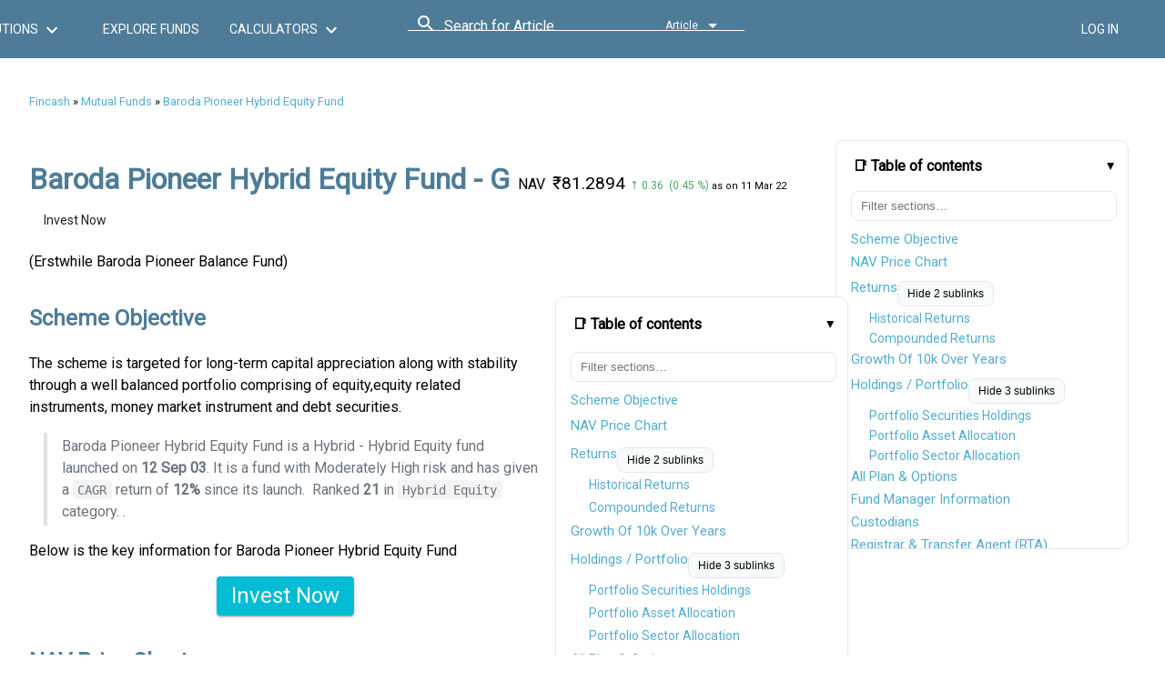

--- FILE ---
content_type: text/html; charset=utf-8
request_url: https://www.fincash.com/l/mutual-funds/baroda-pioneer-hybrid-equity-fund
body_size: 135041
content:
<!DOCTYPE html><html lang="en"><head>
  <meta charset="utf-8">
  <title>Baroda Pioneer Hybrid Equity Fund NAV ₹81.29, MF Performance, Returns &amp; Holdings 2026</title>
  <meta name="description" content="Get latest info on Baroda Pioneer Hybrid Equity Fund mutual fund returns, Net asset value of ₹81.29 as on 11 Mar 22, 1 yr return 14.8%, Assets worth ₹389.12 crore as on 31 Jan 22, Rated 3 star &amp; 21 in Hybrid Equity category, Sharpe ratio 2.59, Alpha ratio 6.53, Information ratio -0.07, Expense ratio 2.48 in Hybrid, Exit load  0-12 Months (1%),12 Months and above(NIL), performance, growth of 10,000, holdings, fund manager, price chart, RTA &amp; Custodian Data and all plan and options">
  <meta http-equiv="x-ua-compatible" content="ie=edge">
  <meta name="viewport" content="width=device-width, initial-scale=1, user-scalable=0">
  
<link href="//dljyh87590lli.cloudfront.net" rel="preconnect" crossorigin=""><link href="//d28wu8o6itv89t.cloudfront.net" rel="preconnect" crossorigin=""><link href="//fonts.googleapis.com" rel="preconnect" crossorigin=""><link href="//fonts.gstatic.com" rel="preconnect" crossorigin=""><link href="//www.google-analytics.com" rel="preconnect" crossorigin=""><link href="//static.olark.com" rel="preconnect" crossorigin=""><link href="//static.ads-twitter.com" rel="preconnect" crossorigin=""><link href="//connect.facebook.net" rel="preconnect" crossorigin=""><link href="//analytics.twitter.com" rel="preconnect" crossorigin=""><link href="https://fonts.googleapis.com/css?family=Roboto:400&amp;display=swap" rel="preload" as="style" onload="this.onload=null;this.rel='stylesheet'"><link href="https://fonts.googleapis.com/icon?family=Material+Icons&amp;display=swap" rel="preload" as="style" onload="this.onload=null;this.rel='stylesheet'"><link rel="apple-touch-icon" sizes="120x120" href="/l/assets/icon/apple-touch-icon.png"><link rel="icon" type="image/png" sizes="32x32" href="/l/assets/icon/favicon-32x32.png"><link rel="icon" type="image/png" sizes="16x16" href="/l/assets/icon/favicon-16x16.png"><link rel="shortcut icon" href="/l/assets/icon/favicon.ico"><link rel="mask-icon" href="/l/assets/icon/safari-pinned-tab.svg" color="#5bbad5"><link rel="manifest" href="/l/manifest.json"><meta name="msapplication-config" content="/l/assets/icon/browserconfig.xml"><meta name="theme-color" content="#ffffff"><style>body{font-family:Roboto,system-ui,-apple-system,"Segoe UI",Arial,sans-serif;margin:0}html{font-size-adjust:.5;font-synthesis-weight:none;font-synthesis-style:none}.material-icons{font-family:'Material Icons',Arial,sans-serif;font-display:swap}.fund-commentary_list{margin:.25rem 0 .75rem;padding-left:1.2rem}.fund-commentary_list li{margin:.15rem 0;line-height:1.45}.fund-commentary_highlight{font-weight:600;color:#2c3e50;margin-bottom:.5em}.author-box{--bg:#fafafa;--fg:#222;--muted:#666;--line:#eaeaea;--card:#fff;--radius:14px;--shadow:0 2px 16px rgba(0, 0, 0, .05);font:16px/1.65 system-ui,-apple-system,Segoe UI,Roboto,Helvetica,Arial,sans-serif;color:var(--fg);background:var(--bg);border:1px solid var(--line);border-radius:var(--radius);padding:clamp(16px,2.5vw,28px);margin:clamp(16px,3vw,32px) auto;max-width:1100px;box-shadow:var(--shadow)}.author-box h2{font-size:clamp(1.25rem,1.5vw + .9rem,1.75rem);margin:0 0 .5rem}.author-box p{margin:0 0 1rem}.author-box .grid{display:grid;grid-template-columns:1fr;gap:clamp(12px,2vw,24px);margin-top:.25rem}.author-box h3{font-size:clamp(1.05rem,1vw + .8rem,1.25rem);margin:.75rem 0 .5rem}.author-box ul{margin:.25rem 0 0 1.2rem;padding:0}.author-box li{margin:.4rem 0}.author-box .facts{background:var(--card);border:1px solid var(--line);border-radius:12px;padding:clamp(10px,1.5vw,16px)}.author-box .facts dl{display:grid;grid-template-columns:1fr;gap:8px;margin:0}.author-box .facts dt{font-weight:600;color:#444}.author-box .facts dd{margin:0;color:var(--muted)}.author-box .footer{display:grid;gap:8px;margin-top:.75rem;font-size:.96rem;color:#444}@media (min-width:760px){.author-box .grid{grid-template-columns:1.15fr 1fr}.author-box .facts dl{grid-template-columns:max-content 1fr}}@media only screen and (min-width:320px) and (max-width:960px){.header .logo{padding:.5em 0 .1em .6em;max-width:130px}.det-header .phone,.header .phone{margin:.9em .2em .1em 1em;font-size:1em;border:none}.det-header .phone .img-area,.header .phone .img-area{display:none}.doc-viewer{padding:5px 10px;width:100%;max-width:100vw;margin-top:1.2em;min-height:500px}.doc-viewer p{line-height:1.5}.doc-viewer-ext{padding:5px 10px;width:100%;max-width:100vw;margin-top:13vw;font-size:14px;min-height:500px}.doc-viewer code,tt{padding:.2em .4em;margin:0;font-size:85%;background-color:rgba(27,31,35,.05);border-radius:3px}.doc-viewer blockquote{padding:.5em .5em;margin:.5em;color:#6a737d;border-left:.25em solid #dfe2e5}.doc-viewer blockquote p{color:#6a737d!important}.doc-viewer pre{padding:16px;overflow:auto;font-size:85%;line-height:1.45;background-color:#f6f8fa;border-radius:3px}}@media only screen and (min-width:960px){.clear-both{clear:both}.det-header .phone{font-size:1.5em;display:block;border:solid #fff 2px}.det-header .phone .img-area,.header .phone .img-area{display:inline-block}.doc-viewer{margin:2em auto;max-width:95%;font-size:16px;min-height:768px;min-width:960px}.doc-viewer-ext{margin:2em auto;max-width:95%;font-size:16px;min-height:768px;min-width:960px}.doc-viewer,.doc-viewer-ext p{line-height:1.5}.doc-viewer code,tt{padding:.2em .4em;margin:0;font-size:85%;background-color:rgba(27,31,35,.05);border-radius:3px}.doc-viewer blockquote{padding:.2em 1em;color:#6a737d;border-left:.25em solid #dfe2e5}.doc-viewer blockquote p{color:#6a737d!important}.doc-viewer pre{padding:16px;overflow:auto;font-size:85%;line-height:1.45;background-color:#f6f8fa;border-radius:3px}}.fund-head table{border-collapse:collapse}.fund-head table td,.fund-head table th{padding:8px 5px}.det-header .phone,.header .phone{padding-right:5px;color:#fff;text-align:center}.det-header .phone .img-area,.header .phone .img-area{padding:0 5px;background-color:#fff}.det-header a,.header a{color:#fff;text-decoration:none}.det-header{min-height:64px;max-width:100vw;overflow:hidden;display:flex;flex-direction:row;padding:10px 16px;background-color:#4e7c98;color:#fff;place-content:center;align-content:center;justify-content:center;align-items:center;transition:.15s all}.det-header .nav{margin:0 40px}.det-header .nav a[mat-button]{white-space:nowrap}.det-header>span[style*="flex: 1 1 auto"]{min-width:280px}.display-none-header{display:none;min-height:74px}.breadcrumb a{text-decoration:none;font-size:1em;color:#53add0}@media only screen and (min-width:320px) and (max-width:960px){.breadcrumb a{padding:0 5px}}@media only screen and (min-width:960px){.breadcrumb a{padding:0 10px}}@keyframes move-in{0%{transform:translateX(-150%)}100%{transform:translateX(0)}}@keyframes move-out{0%{transform:translateX(-150%)}100%{transform:translateX(-150%)}}.side-menu-container{width:100vw;height:100vh;z-index:5;background-color:rgba(0,0,0,.01);position:fixed;left:0;top:0;overflow-y:auto;transform:translateX(-150%);opacity:0;transition:background-color 50ms ease-in}.side-menu-container.open{opacity:1;background-color:rgba(0,0,0,.21);animation:move-in .45s ease forwards}.h-menu{color:#fff}.h-menu .icon{font-size:1.5em}.iframe-rwd{position:relative;padding-bottom:65.25%;padding-top:30px;height:0;overflow:hidden}.iframe-rwd iframe{position:absolute;top:0;left:0;width:100%;height:100%}.para-float{max-width:100%;margin:0 0 1rem}.para-float img{display:block!important;width:100%;height:auto;object-fit:contain;object-position:center;content-visibility:auto;contain-intrinsic-size:360px 240px}@media (min-width:960px) and (max-width:1366px){.para-float{float:left;clear:left;margin:1% 2% 3% 0;width:325px}}@media (min-width:1440px){.para-float{float:left;clear:left;margin:1% 2% 3% 0;width:450px}}.mat-icon,.material-icons{display:inline-block;width:24px;height:24px;min-height:24px;line-height:24px;font-size:24px;vertical-align:middle}.md-22{width:22px!important;height:22px!important;min-height:22px!important;font-size:22px!important;line-height:22px!important;display:inline-block!important;vertical-align:middle!important}.md-16{width:16px!important;height:16px!important;min-height:16px!important;font-size:16px!important;line-height:16px!important;display:inline-block!important;vertical-align:middle!important}.body-app{display:block;min-height:100vh;min-height:100svh;min-height:100dvh}.det-header,.mat-toolbar,.nav{font-size-adjust:.5}</style><script>function appendScript(source) {   var script = document.createElement('script');  script.type = 'text/javascript';  script.src = source;   script.async = false;   document.getElementsByTagName('head')[0].appendChild(script);}function appendLink(source) {   var link = document.createElement('link');  link.setAttribute('rel','stylesheet');  link.setAttribute('href',source);  link.setAttribute('type','text/css');  document.getElementsByTagName('head')[0].appendChild(link);}function enhanceImages(selector, opts){  opts = opts || {}; var lazy=!!opts.lazy, eager=!!opts.eager, pr=opts.fetchPriority||"", mark=opts.mark||"data-ar-enhanced";  var nodes = document.querySelectorAll(selector);  for (var i = 0; i < nodes.length; i++) {    var img = nodes[i];    if (!img || img.tagName !== "IMG" || img.getAttribute(mark)) continue;    if (eager) { img.setAttribute("loading","eager"); }    else if (lazy && !img.getAttribute("loading")) { img.setAttribute("loading","lazy"); }    if (!img.getAttribute("decoding")) img.setAttribute("decoding","async");    try { if (pr) { img.setAttribute("fetchpriority", pr); } } catch(e) {}    function setAR(el){      if (!el) return;      if (el.style && el.style.aspectRatio) { el.setAttribute(mark,"1"); return; }      if (el.naturalWidth > 0 && el.naturalHeight > 0) {        try { el.style.aspectRatio = el.naturalWidth + " / " + el.naturalHeight; } catch(e) {}        el.setAttribute(mark,"1");      }    }    if (img.complete) { setAR(img); }    else {      var fn = function(){ setAR(this); this.removeEventListener && this.removeEventListener("load", fn); };      try { img.addEventListener("load", fn, { once:true }); } catch(e) { img.addEventListener("load", fn); }    }  }}function observeEnhance(){  if (!("MutationObserver" in window)) return;  var obs = new MutationObserver(function(muts){    for (var m = 0; m < muts.length; m++) {      var added = muts[m].addedNodes || [];      for (var n = 0; n < added.length; n++) {        var node = added[n]; if (!node || node.nodeType !== 1) continue;        var directMatch = (node.matches && node.matches(".para-float img, .header-logo, .header-phone-icon"));        var hasInside = (!directMatch && node.querySelector && node.querySelector(".para-float img, .header-logo, .header-phone-icon"));        if (directMatch || hasInside) {          try { enhanceImages(".para-float img", { lazy:true }); } catch(e) {}          try { enhanceImages(".header-logo, .header-phone-icon", { eager:true, fetchPriority:"high" }); } catch(e) {}        }      }    }  });  obs.observe(document.documentElement, { childList:true, subtree:true });}document.addEventListener("DOMContentLoaded", function(event) {appendLink('/l/styles.d0cdecc381a1ef543bcc.css');if (window.document.documentMode) {appendScript("/l/ie-polyfills.min.js");}try{ enhanceImages(".para-float img",{ lazy:true });enhanceImages(".header-logo, .header-phone-icon",{ eager:true, fetchPriority:"high" });observeEnhance();}catch(e){}window.addEventListener("load", function(){ try{ enhanceImages(".para-float img",{ lazy:true });enhanceImages(".header-logo, .header-phone-icon",{ eager:true, fetchPriority:"high" });}catch(e){} }, false);appendScript('/l/runtime.f6ef5c8d81a120a982c1.js');appendScript('/l/polyfills.b3826bdaf55ed9a06f4b.js');appendScript('/l/scripts.5126e78cfb0a67d05c9a.js');appendScript('/l/vendor.e81fa26a4f60d1ffb027.js');appendScript('/l/main.a013789547539bcfdefc.js');}, false);</script><script>(function(i,s,o,g,r,a,m){i['GoogleAnalyticsObject']=r;i[r]=i[r]||function(){(i[r].q=i[r].q||[]).push(arguments)},i[r].l=1*new Date();a=s.createElement(o),m=s.getElementsByTagName(o)[0];a.async=1;a.src=g;m.parentNode.insertBefore(a,m)})(window,document,'script','https://www.google-analytics.com/analytics.js','ga');ga('create', 'UA-84278623-1', 'auto');ga('send', 'pageview');ga('set', 'dimension1', navigator.userAgent);</script><script>function addLink(){var e=window.getSelection(),n=e+(". Read more at: "+document.location.href),t=document.createElement("div");t.style.position="absolute",t.style.left="-99999px",document.body.appendChild(t),t.innerHTML=n,e.selectAllChildren(t),window.setTimeout(function(){document.body.removeChild(t)},100)}document.addEventListener("copy",addLink);</script><script>var _comscore = _comscore || []; _comscore.push({ c1: "2", c2: "30657756" });(function() {var s = document.createElement("script"), el = document.getElementsByTagName("script")[0]; s.async = true;s.src = (document.location.protocol == "https:" ? "https://sb" : "http://b") + ".scorecardresearch.com/beacon.js";el.parentNode.insertBefore(s, el);})();</script><meta property="og:url" content="https://www.fincash.com/l/mutual-funds/baroda-pioneer-hybrid-equity-fund"><meta name="twitter:url" content="https://www.fincash.com/l/mutual-funds/baroda-pioneer-hybrid-equity-fund"><meta property="og:title" content="Baroda Pioneer Hybrid Equity Fund NAV ₹81.29, MF Performance, Returns &amp; Holdings 2026"><meta name="twitter:title" content="Baroda Pioneer Hybrid Equity Fund NAV ₹81.29, MF Performance, Returns &amp; Holdings 2026"><meta property="og:description" content="Get latest info on Baroda Pioneer Hybrid Equity Fund mutual fund returns, Net asset value of ₹81.29 as on 11 Mar 22, 1 yr return 14.8%, Assets worth ₹389.12 crore as on 31 Jan 22, Rated 3 star &amp; 21 in Hybrid Equity category, Sharpe ratio 2.59, Alpha ratio 6.53, Information ratio -0.07, Expense ratio 2.48 in Hybrid, Exit load  0-12 Months (1%),12 Months and above(NIL), performance, growth of 10,000, holdings, fund manager, price chart, RTA &amp; Custodian Data and all plan and options"><meta name="twitter:description" content="Get latest info on Baroda Pioneer Hybrid Equity Fund mutual fund returns, Net asset value of ₹81.29 as on 11 Mar 22, 1 yr return 14.8%, Assets worth ₹389.12 crore as on 31 Jan 22, Rated 3 star &amp; 21 in Hybrid Equity category, Sharpe ratio 2.59, Alpha ratio 6.53, Information ratio -0.07, Expense ratio 2.48 in Hybrid, Exit load  0-12 Months (1%),12 Months and above(NIL), performance, growth of 10,000, holdings, fund manager, price chart, RTA &amp; Custodian Data and all plan and options"><link rel="canonical" href="https://www.fincash.com/l/mutual-funds/baroda-pioneer-hybrid-equity-fund" id="mutualfundsbarodapioneerhybridequityfund-canonical"><style ng-transition="fc-lp">[_nghost-sc0]{--hdr-h-mobile:56px;--hdr-h-desktop:64px;--logo-h-mobile:33px;--logo-h-desktop:33px;--slot-w-icon:44px}.clt-hidden[_ngcontent-sc0]{visibility:hidden;opacity:0;pointer-events:none;transition:opacity 160ms ease}.mobile-header-container[_ngcontent-sc0]{display:block;min-height:var(--hdr-h-mobile)}.mobile-header-sidenav-content[_ngcontent-sc0]{display:flex;align-items:center;gap:8px;min-height:var(--hdr-h-mobile);padding:8px 12px}.mobile-header-sidenav-content[_ngcontent-sc0] > .right-align[_ngcontent-sc0], .mobile-header-sidenav-content[_ngcontent-sc0] > button[mat-icon-button][_ngcontent-sc0]{min-width:var(--slot-w-icon);display:inline-flex;align-items:center;justify-content:center}.mobile-header-sidenav[_ngcontent-sc0]{width:86vw;max-width:360px}.extendheight[_ngcontent-sc0]{will-change:transform}.hide[_ngcontent-sc0]{visibility:hidden;opacity:0;pointer-events:none}.phone[_ngcontent-sc0]{display:inline-flex;align-items:center;gap:8px;color:inherit;text-decoration:none;border:2px solid rgba(255,255,255,.8);border-radius:8px;padding:4px 10px;line-height:1;white-space:nowrap}.phone[_ngcontent-sc0]   .img-area[_ngcontent-sc0]{display:inline-flex;align-items:center;justify-content:center;background:#fff;border-radius:6px;padding:2px 4px}.det-header[_ngcontent-sc0]{min-height:var(--hdr-h-desktop);height:var(--hdr-h-desktop);display:flex;align-items:center;padding:10px 16px;background-color:#4e7c98;color:#fff}.det-header.floating[_ngcontent-sc0]{position:-webkit-sticky;position:sticky;top:0;left:0;right:0;z-index:1000}.nav[_ngcontent-sc0]{display:inline-flex;align-items:center;gap:8px;margin:0 40px;white-space:nowrap}.det-header[_ngcontent-sc0] > span[style*="flex: 1 1 auto"][_ngcontent-sc0]{display:flex;align-items:center;min-width:420px}.logo-wrap[_ngcontent-sc0]{display:flex;align-items:center;justify-content:center}.header-logo[_ngcontent-sc0]{display:block;height:var(--logo-h-mobile);width:auto}@media (min-width:960px){.header-logo[_ngcontent-sc0]{height:var(--logo-h-desktop)}}.icon-24[_ngcontent-sc0], .mat-icon[_ngcontent-sc0]{width:24px;height:24px;min-width:24px;min-height:24px;line-height:24px;display:inline-block;vertical-align:middle}.md-22[_ngcontent-sc0]{width:22px;height:22px;min-width:22px;min-height:22px;line-height:22px;font-size:22px;display:inline-block;vertical-align:middle}.md-16[_ngcontent-sc0]{width:16px;height:16px;min-width:16px;min-height:16px;line-height:16px;font-size:16px;display:inline-block;vertical-align:middle}.header-phone-icon[_ngcontent-sc0]{width:20px;height:20px;display:inline-block;vertical-align:middle}.hdr-btn[_ngcontent-sc0]{display:inline-flex;align-items:center;justify-content:center;min-height:36px;padding:0 12px;gap:6px;white-space:nowrap;text-transform:none;letter-spacing:normal}.hdr-login[_ngcontent-sc0], .hdr-signup[_ngcontent-sc0]{min-width:112px}.nav[_ngcontent-sc0]   a.mat-button[_ngcontent-sc0]{min-width:148px}.right-align[_ngcontent-sc0]{display:inline-flex;align-items:center;justify-content:flex-end;min-width:var(--slot-w-icon)}.display-none-header[_ngcontent-sc0]{visibility:hidden;opacity:0;pointer-events:none;min-height:var(--hdr-h-mobile)}@media (min-width:600px) and (max-width:959px){.det-header[_ngcontent-sc0] > span[style*="flex: 1 1 auto"][_ngcontent-sc0]{min-width:100px}}@media (min-width:960px) and (max-width:1439px){.det-header[_ngcontent-sc0] > span[style*="flex: 1 1 auto"][_ngcontent-sc0]{min-width:300px}.logo-wrap[_ngcontent-sc0]{height:var(--logo-h-desktop);width:calc(var(--logo-h-desktop) * (140 / 33))}}@media (min-width:1440px){.det-header[_ngcontent-sc0] > span[style*="flex: 1 1 auto"][_ngcontent-sc0]{min-width:500px}.logo-wrap[_ngcontent-sc0]{height:var(--logo-h-desktop);width:calc(var(--logo-h-desktop) * (140 / 33))}}</style><style ng-transition="fc-lp">.action-dialog[_ngcontent-sc1]{min-height:5em;padding:8px;box-sizing:border-box}.action-dialog.floating[_ngcontent-sc1]{-webkit-animation:.33s fadeIn;animation:.33s fadeIn;position:fixed;z-index:1001;width:350px;top:0;left:5em;border-radius:0 0 5px 5px;box-shadow:0 0 5px #7c7c7c;background:#f2f2f2;color:#5c5c5c}@-webkit-keyframes fadeIn{from{opacity:0}to{opacity:1}}@keyframes fadeIn{from{opacity:0}to{opacity:1}}.action-dialog.bottom-sheet[_ngcontent-sc1]{width:100%}.action-dialog[_ngcontent-sc1]   .mat-raised-button[_ngcontent-sc1]{line-height:28px}</style><style ng-transition="fc-lp">@charset "UTF-8";.similar-articles-cont[_ngcontent-sc2]{padding:1.1em 0;border-top:1px solid #bfbfbf;max-width:100%;min-height:300px}.similar-articles-cont[_ngcontent-sc2]   ul[_ngcontent-sc2]{list-style:none;display:grid;grid-template-columns:1fr;gap:12px}@media (min-width:960px){.similar-articles-cont[_ngcontent-sc2]{margin:2em auto;max-width:80%;min-height:400px}.similar-articles-cont[_ngcontent-sc2]   ul[_ngcontent-sc2]{grid-template-columns:repeat(4,minmax(0,1fr));gap:.1em 3em}.similar-articles-cont[_ngcontent-sc2]   .similar-item[_ngcontent-sc2]{width:80%}}.similar-articles-cont[_ngcontent-sc2]   .similar-item[_ngcontent-sc2]{border:1px solid #e5e7eb;border-radius:10px;padding:10px;background:#fff}.similar-articles-cont[_ngcontent-sc2]   .similar-item[_ngcontent-sc2]   figure[_ngcontent-sc2]{aspect-ratio:4/3;overflow:hidden;border-radius:8px}.similar-articles-cont[_ngcontent-sc2]   .similar-item[_ngcontent-sc2]   img[_ngcontent-sc2]{width:80%;height:80%;-o-object-fit:cover;object-fit:cover;display:block;loading:lazy}.similar-articles-cont[_ngcontent-sc2]   .similar-title[_ngcontent-sc2]{margin:0;padding:0 1em;font-size:1.1em}.similar-articles-cont[_ngcontent-sc2]   .similar-title[_ngcontent-sc2]   a[_ngcontent-sc2]{text-decoration:none}</style><style ng-transition="fc-lp">@charset "UTF-8";.toc-collapsible[_ngcontent-sc16]{margin:10px 0 14px;border:1px solid #e5e7eb;border-radius:10px;background:#fff}.toc-collapsible[_ngcontent-sc16] > summary[_ngcontent-sc16]{list-style:none;cursor:pointer;padding:12px 14px;font-weight:600;line-height:1.3;display:flex;align-items:center;justify-content:space-between}.toc-collapsible[_ngcontent-sc16] > summary[_ngcontent-sc16]::-webkit-details-marker{display:none}.toc-collapsible[_ngcontent-sc16] > summary[_ngcontent-sc16]::after{content:"▸";transition:-webkit-transform .2s ease;transition:transform .2s ease;transition:transform .2s ease,-webkit-transform .2s ease}.toc-collapsible[open][_ngcontent-sc16] > summary[_ngcontent-sc16]::after{-webkit-transform:rotate(90deg);transform:rotate(90deg)}.toc-collapsible[_ngcontent-sc16]   .content-table-container[_ngcontent-sc16]{padding:8px 14px 14px}.content-table-container[_ngcontent-sc16]   .content-inpagelink[_ngcontent-sc16]   li[_ngcontent-sc16], .content-table-container[_ngcontent-sc16]   .content-inpagelink[_ngcontent-sc16]   ul[_ngcontent-sc16]{list-style:none!important;margin:0!important;padding:0!important;min-height:inherit}.content-table-container[_ngcontent-sc16]   .content-inpagelink[_ngcontent-sc16]   ul[_ngcontent-sc16]   ul[_ngcontent-sc16]{padding-left:12px!important;min-height:inherit}.flex-home[_ngcontent-sc16]{display:flex;align-items:stretch;min-height:200px}.flex-home.start[_ngcontent-sc16]{align-items:flex-start}.flex-home.wrap[_ngcontent-sc16]{flex-flow:row wrap}.flex-home[_ngcontent-sc16]   [class^=col-][_ngcontent-sc16]{box-sizing:border-box}.flex-home[_ngcontent-sc16]   .app-doc-container[_ngcontent-sc16]{display:block;max-width:100%;min-height:inherit}.flex-home[_ngcontent-sc16]   .content-table-skeleton[_ngcontent-sc16]{display:none}@media (min-width:960px){.toc-collapsible[_ngcontent-sc16]{border:none;background:0 0}.flex-home[_ngcontent-sc16]{min-height:768px}.flex-home[_ngcontent-sc16]   .content-table-skeleton[_ngcontent-sc16]{float:right;max-height:60vh;min-height:600px;overflow-y:auto;padding-right:.5rem;width:300px}}.page-wrap[_ngcontent-sc16]{display:block}@media (min-width:320px) and (max-width:599px){.toc-col-desktop[_ngcontent-sc16]{display:none!important}.toc-col-mobile[_ngcontent-sc16]{margin:8px 0}.doc-article[_ngcontent-sc16], .doc-article[_ngcontent-sc16]   .doc-article-viewer[_ngcontent-sc16], .page-wrap[_ngcontent-sc16]{margin-right:0;min-height:360px}.content-inpagelink[_ngcontent-sc16], .content-inpagelink[_ngcontent-sc16]   .link-list[_ngcontent-sc16], .content-table-container[_ngcontent-sc16]{max-height:none!important;overflow:visible!important}}@media (min-width:600px) and (max-width:959px){.toc-col-desktop[_ngcontent-sc16]{display:none!important}.toc-col-mobile[_ngcontent-sc16]{margin:8px 0}.doc-article[_ngcontent-sc16], .doc-article[_ngcontent-sc16]   .doc-article-viewer[_ngcontent-sc16], .page-wrap[_ngcontent-sc16]{margin-right:0;min-height:480px}.content-inpagelink[_ngcontent-sc16], .content-inpagelink[_ngcontent-sc16]   .link-list[_ngcontent-sc16], .content-table-container[_ngcontent-sc16]{max-height:none!important;overflow:visible!important}}@media (min-width:960px) and (max-width:1439px){.toc-col-desktop[_ngcontent-sc16]{float:right;width:300px;max-width:300px;margin-left:16px}.doc-article[_ngcontent-sc16], .doc-article[_ngcontent-sc16]   .doc-article-viewer[_ngcontent-sc16], .page-wrap[_ngcontent-sc16], .toc-col-desktop[_ngcontent-sc16]   .content-table-container[_ngcontent-sc16], .toc-col-desktop[_ngcontent-sc16]   .content-table-skeleton[_ngcontent-sc16]{min-height:768px}.content-inpagelink[_ngcontent-sc16]{float:none!important}}@media (min-width:1440px){.content-table-skeleton[_ngcontent-sc16], .doc-article[_ngcontent-sc16], .doc-article[_ngcontent-sc16]   .doc-article-viewer[_ngcontent-sc16], .page-wrap[_ngcontent-sc16]{min-height:1080px}}</style><style ng-transition="fc-lp">.content-inpagelink[_ngcontent-sc17]{background:#fff;border:1px solid #e5e7eb;border-radius:10px;padding:.5rem .75rem;margin:10px 0 14px;min-height:inherit;-webkit-overflow-scrolling:touch}.content-inpagelink[_ngcontent-sc17]   .toc-summary[_ngcontent-sc17]{list-style:none;cursor:pointer;padding:10px 6px 8px;font-weight:600;display:flex;align-items:center;justify-content:space-between}.content-inpagelink[_ngcontent-sc17]   .toc-summary[_ngcontent-sc17]::-webkit-details-marker{display:none}.content-inpagelink[_ngcontent-sc17]   .toc-collapsible[_ngcontent-sc17] > .toc-summary[_ngcontent-sc17]::after{content:"▸";transition:-webkit-transform .2s ease;transition:transform .2s ease;transition:transform .2s ease,-webkit-transform .2s ease}.content-inpagelink[_ngcontent-sc17]   .toc-collapsible[open][_ngcontent-sc17] > .toc-summary[_ngcontent-sc17]::after{-webkit-transform:rotate(90deg);transform:rotate(90deg)}.content-inpagelink[_ngcontent-sc17]   .toc-panel[_ngcontent-sc17]{padding:6px 4px 10px}.content-inpagelink[_ngcontent-sc17]   .toc-search[_ngcontent-sc17]{display:flex;gap:8px;margin:4px 0 10px}.content-inpagelink[_ngcontent-sc17]   .toc-search[_ngcontent-sc17]   input[type=search][_ngcontent-sc17]{flex:1;padding:8px 10px;border:1px solid #e5e7eb;border-radius:8px;outline:0}.content-inpagelink[_ngcontent-sc17]   .toc-search[_ngcontent-sc17]   .toc-clear[_ngcontent-sc17]{border:1px solid #e5e7eb;border-radius:8px;padding:8px 10px;background:#f9fafb;cursor:pointer}.content-inpagelink[_ngcontent-sc17]   .link-list[_ngcontent-sc17]{list-style:none;margin:0;padding:0}.content-inpagelink[_ngcontent-sc17]   .link-list[_ngcontent-sc17] > li[_ngcontent-sc17]{padding:4px 0}.content-inpagelink[_ngcontent-sc17]   .link[_ngcontent-sc17], .content-inpagelink[_ngcontent-sc17]   .sublink[_ngcontent-sc17]{display:inline-block;max-width:100%;white-space:nowrap;overflow:hidden;text-overflow:ellipsis}.content-inpagelink[_ngcontent-sc17]   .link[_ngcontent-sc17]{line-height:1.4;min-height:20px}.content-inpagelink[_ngcontent-sc17]   .sublink[_ngcontent-sc17]{line-height:1.35;min-height:18px}.content-inpagelink[_ngcontent-sc17]   .toc-section-toggle[_ngcontent-sc17]{margin:6px 0 4px;padding:6px 10px;border:1px solid #e5e7eb;background:#f9fafb;border-radius:8px;font-size:12px;cursor:pointer}.content-inpagelink[_ngcontent-sc17]   .toc-more[_ngcontent-sc17]{text-align:center;margin-top:8px}.content-inpagelink[_ngcontent-sc17]   .toc-more[_ngcontent-sc17]   button[_ngcontent-sc17]{border:1px solid #e5e7eb;background:#fff;padding:8px 12px;border-radius:8px;cursor:pointer}.content-inpagelink[_ngcontent-sc17]   .link[_ngcontent-sc17]:hover, .content-inpagelink[_ngcontent-sc17]   .sublink[_ngcontent-sc17]:hover, .content-inpagelink[_ngcontent-sc17]   .toc-more[_ngcontent-sc17]   button[_ngcontent-sc17]:hover, .content-inpagelink[_ngcontent-sc17]   .toc-section-toggle[_ngcontent-sc17]:hover{opacity:.9}@media (min-width:960px){.content-inpagelink[_ngcontent-sc17]{float:right;width:300px;margin-left:1rem;max-height:60vh;overflow-x:hidden;overflow-y:auto;padding-right:.5rem;position:relative}.content-inpagelink[_ngcontent-sc17]::-webkit-scrollbar{width:8px}.content-inpagelink[_ngcontent-sc17]::-webkit-scrollbar-thumb{background-color:rgba(0,0,0,.25);border-radius:3px}}.toc-panel[_ngcontent-sc17]{padding:8px 12px 12px}.toc-search[_ngcontent-sc17]{display:flex;gap:8px;margin:4px 0 10px}.toc-search[_ngcontent-sc17]   input[type=search][_ngcontent-sc17]{flex:1;padding:8px 10px;border:1px solid #e5e7eb;border-radius:8px;outline:0}.toc-search[_ngcontent-sc17]   .toc-clear[_ngcontent-sc17]{border:1px solid #e5e7eb;border-radius:8px;padding:8px 10px;background:#f9fafb;cursor:pointer}.link-list[_ngcontent-sc17]{list-style:none;padding:0;margin:0}.link-list[_ngcontent-sc17] > li[_ngcontent-sc17]{padding:4px 0}.link[_ngcontent-sc17], .sublink[_ngcontent-sc17]{text-decoration:none;display:inline-block}.link[_ngcontent-sc17]{font-size:15px;line-height:1.4}.sublink[_ngcontent-sc17]{font-size:14px;line-height:1.35;padding-left:8px}.toc-section-toggle[_ngcontent-sc17]{margin:6px 0 4px;padding:6px 10px;border:1px solid #e5e7eb;background:#f9fafb;border-radius:8px;font-size:12px;cursor:pointer}.toc-more[_ngcontent-sc17]{text-align:center;margin-top:8px}.toc-more[_ngcontent-sc17]   button[_ngcontent-sc17]{border:1px solid #e5e7eb;background:#fff;padding:8px 12px;border-radius:8px;cursor:pointer}@media (max-width:959px){.link-list[_ngcontent-sc17]{max-height:60vh;overflow:auto;padding-right:6px}}.link[_ngcontent-sc17]:hover, .sublink[_ngcontent-sc17]:hover, .toc-more[_ngcontent-sc17]   button[_ngcontent-sc17]:hover, .toc-section-toggle[_ngcontent-sc17]:hover{opacity:.9}.content-inpagelink[_ngcontent-sc17]   li[_ngcontent-sc17], .content-inpagelink[_ngcontent-sc17]   ul[_ngcontent-sc17]{list-style:none!important;margin:0!important;padding:0!important;min-height:inherit!important}.content-inpagelink[_ngcontent-sc17]   ul[_ngcontent-sc17]   ul[_ngcontent-sc17]{padding-left:12px!important;min-height:inherit!important}
/*# sourceMappingURL=content-table.component.css.map*/</style><script type="application/ld+json" id="mutualfundsbarodapioneerhybridequityfund-breadCrumbSchema">
            {
            "@context": "http://schema.org",
            "@type": "WebPage",
            "breadcrumb": {
               "@context": "http://schema.org",
               "@type": "BreadcrumbList",
               "itemListElement":
               [
                {
                         "@type": "ListItem",
                         "position": 1,
                           "item":
                            {
                              "@id": "https://www.fincash.com",
                              "name": "Fincash"
                            }
                         }
                         , {
                         "@type": "ListItem",
                         "position": 2,
                           "item":
                            {
                              "@id": "https://www.fincash.com/l/mutual-funds-india",
                              "name": "Mutual Funds"
                            }
                         }
                         , {
                         "@type": "ListItem",
                         "position": 3,
                           "item":
                            {
                              "@id": "https://www.fincash.com/l/mutual-funds/baroda-pioneer-hybrid-equity-fund",
                              "name": "Baroda Pioneer Hybrid Equity Fund"
                            }
                         }
                         
               ]
            },
            "inLanguage":"en-US"
      
            ,"mainEntity":{
              "@type": "Article",
              "author": {
			            "@type": "Organization",
			            "name": "Fincash",
			            "url": "https://www.fincash.com/static/about-us"
		          },
		          "speakable": {
		          "@type": "SpeakableSpecification",
		          "xpath": [
		          "/html/head/title",
		          "/html/head/meta[@name='description']/@content"
		          ]
		          },
              "mainEntityOfPage": {
			          "@type": "WebPage",
			          "@id": "https://www.fincash.com/l/mutual-funds/baroda-pioneer-hybrid-equity-fund"
		           },
		           "headline": "Baroda Pioneer Hybrid Equity Fund NAV, MF Performance, Returns & Holdings 2026",
               "description": "Get latest info on Baroda Pioneer Hybrid Equity Fund mutual fund returns, NAV, AUM, ratings, ratios, performance, growth of 10,000, holdings, fund manager, price chart, RTA & Custodian Data and all plan and options",
		           "articleSection": "mutual-funds",
		           "keywords": "",
		           "datePublished": "2026-01-16T04:00:00.000Z",
		           "dateModified": "2026-01-16T04:00:00.000Z",
		           "publisher": {
                  "@type": "Organization",
                   "name": "Fincash",
                   "logo": {
                     "@type": "ImageObject",
                     "url": "https://d28wu8o6itv89t.cloudfront.net/assets/img/logo.png",
                     "width": 140,
                     "height": 33
                    },
                   "sameAs": [
                    "https://www.facebook.com/fincash.in",
                    "https://twitter.com/TheFincash",
                    "https://www.linkedin.com/company/fincash.com"
                    ]
                }, "potentialAction": {
          "@type": "SearchAction",
            "target": "https://www.fincash.com/explore;q={search_term_string}",
            "query-input": "required name=search_term_string"
        }, "image": {
            "@type": "ImageObject",
              "width": 140,
              "height": 33,
              "url": "https://d28wu8o6itv89t.cloudfront.net/assets/img/logo.png"
          }
        }
        }</script><script type="application/ld+json" id="siteschema">{
        "@context": "http://schema.org",
        "@type": "Organization",
        "name": "Fincash",
        "legalName" : "Shepard Technologies Private Limited",
        "url": "https://www.fincash.com",
        "logo": "https://d28wu8o6itv89t.cloudfront.net/assets/img/logo.png",
        "email": "support@fincash.com",
        "foundingDate": "2016",
        "foundingLocation": "Maharashtra, India",
        "founders": [{
          "@type": "Person",
          "name": "Pawan Kumar",
          "gender": "Male",
          "nationality": "India",
          "image": "https://www.fincash.com/assets/ignore/team/pawan-kumar.jpg",
          "sameAs": [
            "https://in.linkedin.com/in/b0pawan"
          ]
        }],
        "contactPoint" : [{
          "@type" : "ContactPoint",
          "telephone" : "+91-22-48913909",
          "email": "support@fincash.com",
          "contactType" : "Customer Service",
          "contactOption" : "TollFree"
        }, {
          "@type" : "ContactPoint",
          "telephone" : "+91-22-48913909",
          "email": "support@fincash.com",
          "contactType" : "Technical Support",
          "contactOption" : "TollFree"
        }],
        "address": {
          "@type": "PostalAddress",
          "streetAddress": "1808, Solus, Hiranandani Estate",
          "addressLocality": "Thane",
          "addressRegion": "Maharashtra",
          "postalCode": "400607",
          "addressCountry": "IN"
        },
        "sameAs": [
          "https://www.facebook.com/fincash.in",
          "https://twitter.com/TheFincash",
          "https://www.linkedin.com/company/fincash.com"
        ]
      }</script><style ng-transition="fc-lp">@media (-ms-high-contrast:active){.mat-toolbar{outline:solid 1px}}.mat-toolbar-row,.mat-toolbar-single-row{display:flex;box-sizing:border-box;padding:0 16px;width:100%;flex-direction:row;align-items:center;white-space:nowrap}.mat-toolbar-multiple-rows{display:flex;box-sizing:border-box;flex-direction:column;width:100%}.mat-toolbar-multiple-rows{min-height:64px}.mat-toolbar-row,.mat-toolbar-single-row{height:64px}@media (max-width:599px){.mat-toolbar-multiple-rows{min-height:56px}.mat-toolbar-row,.mat-toolbar-single-row{height:56px}}</style><style ng-transition="fc-lp">@charset "UTF-8";.search-bar-container{display:flex;align-items:center;width:100%}.width-100{width:100%}.txt-16{font-size:16px}.search-stable{--bar-h:44px}.search-stable.mat-form-field{width:100%}.search-stable .mat-form-field-wrapper{padding-bottom:0}.search-stable .mat-form-field-flex{align-items:center;height:var(--bar-h);contain:layout paint}.search-stable .mat-form-field-outline,.search-stable .mat-form-field-outline-end,.search-stable .mat-form-field-outline-start{border-radius:12px}.prefix-slot,.suffix-slot,.type-slot{display:inline-flex;align-items:center;justify-content:center;width:40px;min-width:40px}.type-slot{width:auto;min-width:110px}.type-slot.is-hidden{visibility:hidden;opacity:0;pointer-events:none}.suffix-slot{opacity:0;pointer-events:none;transition:opacity 140ms ease}.suffix-slot.is-visible{opacity:1;pointer-events:auto}.icon-24,.mat-icon{width:24px;height:24px;min-width:24px;min-height:24px;line-height:24px;display:inline-block;vertical-align:middle}.icon-btn[mat-icon-button]{width:40px;height:40px;min-width:40px;min-height:40px;display:inline-flex;align-items:center;justify-content:center;padding:0;line-height:1}.search-stable input.mat-input-element{height:calc(var(--bar-h) - 14px);line-height:1.25;font-size:16px;letter-spacing:normal;text-rendering:optimizeLegibility}.search-type-btn{display:inline-flex;align-items:center;justify-content:center;min-height:var(--bar-h);height:var(--bar-h);padding:0 8px;text-transform:none;letter-spacing:normal;white-space:nowrap}.btn-txt{margin-right:4px}.txt-em-85{font-size:85%}.mat-autocomplete-panel{will-change:opacity}.mat-option{min-height:40px}.inline-flex{display:inline-flex}.space-between{justify-content:space-between}.pad-tb-10{padding-top:10px;padding-bottom:10px}.auto-height{height:auto}.txt-14{font-size:14px}.txt-12{font-size:12px}.dgray-txt{color:#555}.rotate{-webkit-transform:rotate(180deg);transform:rotate(180deg)}.op-0-5{opacity:.5}.display-none-header{visibility:hidden;opacity:0;pointer-events:none;min-height:var(--bar-h)}</style><style ng-transition="fc-lp">.mat-button .mat-button-focus-overlay,.mat-icon-button .mat-button-focus-overlay{opacity:0}.mat-button:hover .mat-button-focus-overlay,.mat-stroked-button:hover .mat-button-focus-overlay{opacity:.04}@media (hover:none){.mat-button:hover .mat-button-focus-overlay,.mat-stroked-button:hover .mat-button-focus-overlay{opacity:0}}.mat-button,.mat-flat-button,.mat-icon-button,.mat-stroked-button{box-sizing:border-box;position:relative;-webkit-user-select:none;-moz-user-select:none;-ms-user-select:none;user-select:none;cursor:pointer;outline:0;border:none;-webkit-tap-highlight-color:transparent;display:inline-block;white-space:nowrap;text-decoration:none;vertical-align:baseline;text-align:center;margin:0;min-width:64px;line-height:36px;padding:0 16px;border-radius:4px;overflow:visible}.mat-button::-moz-focus-inner,.mat-flat-button::-moz-focus-inner,.mat-icon-button::-moz-focus-inner,.mat-stroked-button::-moz-focus-inner{border:0}.mat-button[disabled],.mat-flat-button[disabled],.mat-icon-button[disabled],.mat-stroked-button[disabled]{cursor:default}.mat-button.cdk-keyboard-focused .mat-button-focus-overlay,.mat-button.cdk-program-focused .mat-button-focus-overlay,.mat-flat-button.cdk-keyboard-focused .mat-button-focus-overlay,.mat-flat-button.cdk-program-focused .mat-button-focus-overlay,.mat-icon-button.cdk-keyboard-focused .mat-button-focus-overlay,.mat-icon-button.cdk-program-focused .mat-button-focus-overlay,.mat-stroked-button.cdk-keyboard-focused .mat-button-focus-overlay,.mat-stroked-button.cdk-program-focused .mat-button-focus-overlay{opacity:.12}.mat-button::-moz-focus-inner,.mat-flat-button::-moz-focus-inner,.mat-icon-button::-moz-focus-inner,.mat-stroked-button::-moz-focus-inner{border:0}.mat-raised-button{box-sizing:border-box;position:relative;-webkit-user-select:none;-moz-user-select:none;-ms-user-select:none;user-select:none;cursor:pointer;outline:0;border:none;-webkit-tap-highlight-color:transparent;display:inline-block;white-space:nowrap;text-decoration:none;vertical-align:baseline;text-align:center;margin:0;min-width:64px;line-height:36px;padding:0 16px;border-radius:4px;overflow:visible;transform:translate3d(0,0,0);transition:background .4s cubic-bezier(.25,.8,.25,1),box-shadow 280ms cubic-bezier(.4,0,.2,1)}.mat-raised-button::-moz-focus-inner{border:0}.mat-raised-button[disabled]{cursor:default}.mat-raised-button.cdk-keyboard-focused .mat-button-focus-overlay,.mat-raised-button.cdk-program-focused .mat-button-focus-overlay{opacity:.12}.mat-raised-button::-moz-focus-inner{border:0}._mat-animation-noopable.mat-raised-button{transition:none;animation:none}.mat-stroked-button{border:1px solid currentColor;padding:0 15px;line-height:34px}.mat-stroked-button .mat-button-focus-overlay,.mat-stroked-button .mat-button-ripple.mat-ripple{top:-1px;left:-1px;right:-1px;bottom:-1px}.mat-fab{box-sizing:border-box;position:relative;-webkit-user-select:none;-moz-user-select:none;-ms-user-select:none;user-select:none;cursor:pointer;outline:0;border:none;-webkit-tap-highlight-color:transparent;display:inline-block;white-space:nowrap;text-decoration:none;vertical-align:baseline;text-align:center;margin:0;min-width:64px;line-height:36px;padding:0 16px;border-radius:4px;overflow:visible;transform:translate3d(0,0,0);transition:background .4s cubic-bezier(.25,.8,.25,1),box-shadow 280ms cubic-bezier(.4,0,.2,1);min-width:0;border-radius:50%;width:56px;height:56px;padding:0;flex-shrink:0}.mat-fab::-moz-focus-inner{border:0}.mat-fab[disabled]{cursor:default}.mat-fab.cdk-keyboard-focused .mat-button-focus-overlay,.mat-fab.cdk-program-focused .mat-button-focus-overlay{opacity:.12}.mat-fab::-moz-focus-inner{border:0}._mat-animation-noopable.mat-fab{transition:none;animation:none}.mat-fab .mat-button-wrapper{padding:16px 0;display:inline-block;line-height:24px}.mat-mini-fab{box-sizing:border-box;position:relative;-webkit-user-select:none;-moz-user-select:none;-ms-user-select:none;user-select:none;cursor:pointer;outline:0;border:none;-webkit-tap-highlight-color:transparent;display:inline-block;white-space:nowrap;text-decoration:none;vertical-align:baseline;text-align:center;margin:0;min-width:64px;line-height:36px;padding:0 16px;border-radius:4px;overflow:visible;transform:translate3d(0,0,0);transition:background .4s cubic-bezier(.25,.8,.25,1),box-shadow 280ms cubic-bezier(.4,0,.2,1);min-width:0;border-radius:50%;width:40px;height:40px;padding:0;flex-shrink:0}.mat-mini-fab::-moz-focus-inner{border:0}.mat-mini-fab[disabled]{cursor:default}.mat-mini-fab.cdk-keyboard-focused .mat-button-focus-overlay,.mat-mini-fab.cdk-program-focused .mat-button-focus-overlay{opacity:.12}.mat-mini-fab::-moz-focus-inner{border:0}._mat-animation-noopable.mat-mini-fab{transition:none;animation:none}.mat-mini-fab .mat-button-wrapper{padding:8px 0;display:inline-block;line-height:24px}.mat-icon-button{padding:0;min-width:0;width:40px;height:40px;flex-shrink:0;line-height:40px;border-radius:50%}.mat-icon-button .mat-icon,.mat-icon-button i{line-height:24px}.mat-button-focus-overlay,.mat-button-ripple.mat-ripple{top:0;left:0;right:0;bottom:0;position:absolute;pointer-events:none;border-radius:inherit}.mat-button-focus-overlay{opacity:0;transition:opacity .2s cubic-bezier(.35,0,.25,1),background-color .2s cubic-bezier(.35,0,.25,1)}._mat-animation-noopable .mat-button-focus-overlay{transition:none}@media (-ms-high-contrast:active){.mat-button-focus-overlay{background-color:#fff}}@media (-ms-high-contrast:black-on-white){.mat-button-focus-overlay{background-color:#000}}.mat-button-ripple-round{border-radius:50%;z-index:1}.mat-button .mat-button-wrapper>*,.mat-fab .mat-button-wrapper>*,.mat-flat-button .mat-button-wrapper>*,.mat-icon-button .mat-button-wrapper>*,.mat-mini-fab .mat-button-wrapper>*,.mat-raised-button .mat-button-wrapper>*,.mat-stroked-button .mat-button-wrapper>*{vertical-align:middle}.mat-form-field:not(.mat-form-field-appearance-legacy) .mat-form-field-prefix .mat-icon-button,.mat-form-field:not(.mat-form-field-appearance-legacy) .mat-form-field-suffix .mat-icon-button{display:block;font-size:inherit;width:2.5em;height:2.5em}@media (-ms-high-contrast:active){.mat-button,.mat-fab,.mat-flat-button,.mat-icon-button,.mat-mini-fab,.mat-raised-button{outline:solid 1px}}</style><style ng-transition="fc-lp">.mat-menu-panel{min-width:112px;max-width:280px;overflow:auto;-webkit-overflow-scrolling:touch;max-height:calc(100vh - 48px);border-radius:4px;outline:0}.mat-menu-panel.ng-animating{pointer-events:none}@media (-ms-high-contrast:active){.mat-menu-panel{outline:solid 1px}}.mat-menu-content:not(:empty){padding-top:8px;padding-bottom:8px}.mat-menu-item{-webkit-user-select:none;-moz-user-select:none;-ms-user-select:none;user-select:none;cursor:pointer;outline:0;border:none;-webkit-tap-highlight-color:transparent;white-space:nowrap;overflow:hidden;text-overflow:ellipsis;display:block;line-height:48px;height:48px;padding:0 16px;text-align:left;text-decoration:none;max-width:100%;position:relative}.mat-menu-item::-moz-focus-inner{border:0}.mat-menu-item[disabled]{cursor:default}[dir=rtl] .mat-menu-item{text-align:right}.mat-menu-item .mat-icon{margin-right:16px;vertical-align:middle}.mat-menu-item .mat-icon svg{vertical-align:top}[dir=rtl] .mat-menu-item .mat-icon{margin-left:16px;margin-right:0}@media (-ms-high-contrast:active){.mat-menu-item-highlighted,.mat-menu-item.cdk-keyboard-focused,.mat-menu-item.cdk-program-focused{outline:dotted 1px}}.mat-menu-item-submenu-trigger{padding-right:32px}.mat-menu-item-submenu-trigger::after{width:0;height:0;border-style:solid;border-width:5px 0 5px 5px;border-color:transparent transparent transparent currentColor;content:'';display:inline-block;position:absolute;top:50%;right:16px;transform:translateY(-50%)}[dir=rtl] .mat-menu-item-submenu-trigger{padding-right:16px;padding-left:32px}[dir=rtl] .mat-menu-item-submenu-trigger::after{right:auto;left:16px;transform:rotateY(180deg) translateY(-50%)}button.mat-menu-item{width:100%}.mat-menu-item .mat-menu-ripple{top:0;left:0;right:0;bottom:0;position:absolute;pointer-events:none}</style><style ng-transition="fc-lp">.mat-form-field{display:inline-block;position:relative;text-align:left}[dir=rtl] .mat-form-field{text-align:right}.mat-form-field-wrapper{position:relative}.mat-form-field-flex{display:inline-flex;align-items:baseline;box-sizing:border-box;width:100%}.mat-form-field-prefix,.mat-form-field-suffix{white-space:nowrap;flex:none;position:relative}.mat-form-field-infix{display:block;position:relative;flex:auto;min-width:0;width:180px}@media (-ms-high-contrast:active){.mat-form-field-infix{border-image:linear-gradient(transparent,transparent)}}.mat-form-field-label-wrapper{position:absolute;left:0;box-sizing:content-box;width:100%;height:100%;overflow:hidden;pointer-events:none}[dir=rtl] .mat-form-field-label-wrapper{left:auto;right:0}.mat-form-field-label{position:absolute;left:0;font:inherit;pointer-events:none;width:100%;white-space:nowrap;text-overflow:ellipsis;overflow:hidden;transform-origin:0 0;transition:transform .4s cubic-bezier(.25,.8,.25,1),color .4s cubic-bezier(.25,.8,.25,1),width .4s cubic-bezier(.25,.8,.25,1);display:none}[dir=rtl] .mat-form-field-label{transform-origin:100% 0;left:auto;right:0}.mat-form-field-can-float.mat-form-field-should-float .mat-form-field-label,.mat-form-field-empty.mat-form-field-label{display:block}.mat-form-field-autofill-control:-webkit-autofill+.mat-form-field-label-wrapper .mat-form-field-label{display:none}.mat-form-field-can-float .mat-form-field-autofill-control:-webkit-autofill+.mat-form-field-label-wrapper .mat-form-field-label{display:block;transition:none}.mat-input-server:focus+.mat-form-field-label-wrapper .mat-form-field-label,.mat-input-server[placeholder]:not(:placeholder-shown)+.mat-form-field-label-wrapper .mat-form-field-label{display:none}.mat-form-field-can-float .mat-input-server:focus+.mat-form-field-label-wrapper .mat-form-field-label,.mat-form-field-can-float .mat-input-server[placeholder]:not(:placeholder-shown)+.mat-form-field-label-wrapper .mat-form-field-label{display:block}.mat-form-field-label:not(.mat-form-field-empty){transition:none}.mat-form-field-underline{position:absolute;width:100%;pointer-events:none;transform:scaleY(1.0001)}.mat-form-field-ripple{position:absolute;left:0;width:100%;transform-origin:50%;transform:scaleX(.5);opacity:0;transition:background-color .3s cubic-bezier(.55,0,.55,.2)}.mat-form-field.mat-focused .mat-form-field-ripple,.mat-form-field.mat-form-field-invalid .mat-form-field-ripple{opacity:1;transform:scaleX(1);transition:transform .3s cubic-bezier(.25,.8,.25,1),opacity .1s cubic-bezier(.25,.8,.25,1),background-color .3s cubic-bezier(.25,.8,.25,1)}.mat-form-field-subscript-wrapper{position:absolute;box-sizing:border-box;width:100%;overflow:hidden}.mat-form-field-label-wrapper .mat-icon,.mat-form-field-subscript-wrapper .mat-icon{width:1em;height:1em;font-size:inherit;vertical-align:baseline}.mat-form-field-hint-wrapper{display:flex}.mat-form-field-hint-spacer{flex:1 0 1em}.mat-error{display:block}.mat-form-field-control-wrapper{position:relative}.mat-form-field._mat-animation-noopable .mat-form-field-label,.mat-form-field._mat-animation-noopable .mat-form-field-ripple{transition:none}</style><style ng-transition="fc-lp">.mat-form-field-appearance-fill .mat-form-field-flex{border-radius:4px 4px 0 0;padding:.75em .75em 0 .75em}@media (-ms-high-contrast:active){.mat-form-field-appearance-fill .mat-form-field-flex{outline:solid 1px}}.mat-form-field-appearance-fill .mat-form-field-underline::before{content:'';display:block;position:absolute;bottom:0;height:1px;width:100%}.mat-form-field-appearance-fill .mat-form-field-ripple{bottom:0;height:2px}@media (-ms-high-contrast:active){.mat-form-field-appearance-fill .mat-form-field-ripple{height:0;border-top:solid 2px}}.mat-form-field-appearance-fill:not(.mat-form-field-disabled) .mat-form-field-flex:hover~.mat-form-field-underline .mat-form-field-ripple{opacity:1;transform:none;transition:opacity .6s cubic-bezier(.25,.8,.25,1)}.mat-form-field-appearance-fill._mat-animation-noopable:not(.mat-form-field-disabled) .mat-form-field-flex:hover~.mat-form-field-underline .mat-form-field-ripple{transition:none}.mat-form-field-appearance-fill .mat-form-field-subscript-wrapper{padding:0 1em}</style><style ng-transition="fc-lp">.mat-input-element{font:inherit;background:0 0;color:currentColor;border:none;outline:0;padding:0;margin:0;width:100%;max-width:100%;vertical-align:bottom;text-align:inherit}.mat-input-element:-moz-ui-invalid{box-shadow:none}.mat-input-element::-ms-clear,.mat-input-element::-ms-reveal{display:none}.mat-input-element,.mat-input-element::-webkit-search-cancel-button,.mat-input-element::-webkit-search-decoration,.mat-input-element::-webkit-search-results-button,.mat-input-element::-webkit-search-results-decoration{-webkit-appearance:none}.mat-input-element::-webkit-caps-lock-indicator,.mat-input-element::-webkit-contacts-auto-fill-button,.mat-input-element::-webkit-credentials-auto-fill-button{visibility:hidden}.mat-input-element[type=date]::after,.mat-input-element[type=datetime-local]::after,.mat-input-element[type=datetime]::after,.mat-input-element[type=month]::after,.mat-input-element[type=time]::after,.mat-input-element[type=week]::after{content:' ';white-space:pre;width:1px}.mat-input-element::-webkit-calendar-picker-indicator,.mat-input-element::-webkit-clear-button,.mat-input-element::-webkit-inner-spin-button{font-size:.75em}.mat-input-element::placeholder{-webkit-user-select:none;-moz-user-select:none;-ms-user-select:none;user-select:none;transition:color .4s .133s cubic-bezier(.25,.8,.25,1)}.mat-input-element::-moz-placeholder{-webkit-user-select:none;-moz-user-select:none;-ms-user-select:none;user-select:none;transition:color .4s .133s cubic-bezier(.25,.8,.25,1)}.mat-input-element::-webkit-input-placeholder{-webkit-user-select:none;-moz-user-select:none;-ms-user-select:none;user-select:none;transition:color .4s .133s cubic-bezier(.25,.8,.25,1)}.mat-input-element:-ms-input-placeholder{-webkit-user-select:none;-moz-user-select:none;-ms-user-select:none;user-select:none;transition:color .4s .133s cubic-bezier(.25,.8,.25,1)}.mat-form-field-hide-placeholder .mat-input-element::placeholder{color:transparent!important;-webkit-text-fill-color:transparent;transition:none}.mat-form-field-hide-placeholder .mat-input-element::-moz-placeholder{color:transparent!important;-webkit-text-fill-color:transparent;transition:none}.mat-form-field-hide-placeholder .mat-input-element::-webkit-input-placeholder{color:transparent!important;-webkit-text-fill-color:transparent;transition:none}.mat-form-field-hide-placeholder .mat-input-element:-ms-input-placeholder{color:transparent!important;-webkit-text-fill-color:transparent;transition:none}textarea.mat-input-element{resize:vertical;overflow:auto}textarea.mat-input-element.cdk-textarea-autosize{resize:none}textarea.mat-input-element{padding:2px 0;margin:-2px 0}select.mat-input-element{-moz-appearance:none;-webkit-appearance:none;position:relative;background-color:transparent;display:inline-flex;box-sizing:border-box;padding-top:1em;top:-1em;margin-bottom:-1em}select.mat-input-element::-ms-expand{display:none}select.mat-input-element::-moz-focus-inner{border:0}select.mat-input-element:not(:disabled){cursor:pointer}select.mat-input-element::-ms-value{color:inherit;background:0 0}@media (-ms-high-contrast:active){.mat-focused select.mat-input-element::-ms-value{color:inherit}}.mat-form-field-type-mat-native-select .mat-form-field-infix::after{content:'';width:0;height:0;border-left:5px solid transparent;border-right:5px solid transparent;border-top:5px solid;position:absolute;top:50%;right:0;margin-top:-2.5px;pointer-events:none}[dir=rtl] .mat-form-field-type-mat-native-select .mat-form-field-infix::after{right:auto;left:0}.mat-form-field-type-mat-native-select .mat-input-element{padding-right:15px}[dir=rtl] .mat-form-field-type-mat-native-select .mat-input-element{padding-right:0;padding-left:15px}.mat-form-field-type-mat-native-select .mat-form-field-label-wrapper{max-width:calc(100% - 10px)}.mat-form-field-type-mat-native-select.mat-form-field-appearance-outline .mat-form-field-infix::after{margin-top:-5px}.mat-form-field-type-mat-native-select.mat-form-field-appearance-fill .mat-form-field-infix::after{margin-top:-10px}</style><style ng-transition="fc-lp">.mat-form-field-appearance-legacy .mat-form-field-label{transform:perspective(100px);-ms-transform:none}.mat-form-field-appearance-legacy .mat-form-field-prefix .mat-icon,.mat-form-field-appearance-legacy .mat-form-field-suffix .mat-icon{width:1em}.mat-form-field-appearance-legacy .mat-form-field-prefix .mat-icon-button,.mat-form-field-appearance-legacy .mat-form-field-suffix .mat-icon-button{font:inherit;vertical-align:baseline}.mat-form-field-appearance-legacy .mat-form-field-prefix .mat-icon-button .mat-icon,.mat-form-field-appearance-legacy .mat-form-field-suffix .mat-icon-button .mat-icon{font-size:inherit}.mat-form-field-appearance-legacy .mat-form-field-underline{height:1px}@media (-ms-high-contrast:active){.mat-form-field-appearance-legacy .mat-form-field-underline{height:0;border-top:solid 1px}}.mat-form-field-appearance-legacy .mat-form-field-ripple{top:0;height:2px;overflow:hidden}@media (-ms-high-contrast:active){.mat-form-field-appearance-legacy .mat-form-field-ripple{height:0;border-top:solid 2px}}.mat-form-field-appearance-legacy.mat-form-field-disabled .mat-form-field-underline{background-position:0;background-color:transparent}@media (-ms-high-contrast:active){.mat-form-field-appearance-legacy.mat-form-field-disabled .mat-form-field-underline{border-top-style:dotted;border-top-width:2px}}.mat-form-field-appearance-legacy.mat-form-field-invalid:not(.mat-focused) .mat-form-field-ripple{height:1px}</style><style ng-transition="fc-lp">.mat-form-field-appearance-outline .mat-form-field-wrapper{margin:.25em 0}.mat-form-field-appearance-outline .mat-form-field-flex{padding:0 .75em 0 .75em;margin-top:-.25em;position:relative}.mat-form-field-appearance-outline .mat-form-field-prefix,.mat-form-field-appearance-outline .mat-form-field-suffix{top:.25em}.mat-form-field-appearance-outline .mat-form-field-outline{display:flex;position:absolute;top:.25em;left:0;right:0;bottom:0;pointer-events:none}.mat-form-field-appearance-outline .mat-form-field-outline-end,.mat-form-field-appearance-outline .mat-form-field-outline-start{border:1px solid currentColor;min-width:5px}.mat-form-field-appearance-outline .mat-form-field-outline-start{border-radius:5px 0 0 5px;border-right-style:none}[dir=rtl] .mat-form-field-appearance-outline .mat-form-field-outline-start{border-right-style:solid;border-left-style:none;border-radius:0 5px 5px 0}.mat-form-field-appearance-outline .mat-form-field-outline-end{border-radius:0 5px 5px 0;border-left-style:none;flex-grow:1}[dir=rtl] .mat-form-field-appearance-outline .mat-form-field-outline-end{border-left-style:solid;border-right-style:none;border-radius:5px 0 0 5px}.mat-form-field-appearance-outline .mat-form-field-outline-gap{border-radius:.000001px;border:1px solid currentColor;border-left-style:none;border-right-style:none}.mat-form-field-appearance-outline.mat-form-field-can-float.mat-form-field-should-float .mat-form-field-outline-gap{border-top-color:transparent}.mat-form-field-appearance-outline .mat-form-field-outline-thick{opacity:0}.mat-form-field-appearance-outline .mat-form-field-outline-thick .mat-form-field-outline-end,.mat-form-field-appearance-outline .mat-form-field-outline-thick .mat-form-field-outline-gap,.mat-form-field-appearance-outline .mat-form-field-outline-thick .mat-form-field-outline-start{border-width:2px;transition:border-color .3s cubic-bezier(.25,.8,.25,1)}.mat-form-field-appearance-outline.mat-focused .mat-form-field-outline,.mat-form-field-appearance-outline.mat-form-field-invalid .mat-form-field-outline{opacity:0;transition:opacity .1s cubic-bezier(.25,.8,.25,1)}.mat-form-field-appearance-outline.mat-focused .mat-form-field-outline-thick,.mat-form-field-appearance-outline.mat-form-field-invalid .mat-form-field-outline-thick{opacity:1}.mat-form-field-appearance-outline:not(.mat-form-field-disabled) .mat-form-field-flex:hover .mat-form-field-outline{opacity:0;transition:opacity .6s cubic-bezier(.25,.8,.25,1)}.mat-form-field-appearance-outline:not(.mat-form-field-disabled) .mat-form-field-flex:hover .mat-form-field-outline-thick{opacity:1}.mat-form-field-appearance-outline .mat-form-field-subscript-wrapper{padding:0 1em}.mat-form-field-appearance-outline._mat-animation-noopable .mat-form-field-outline,.mat-form-field-appearance-outline._mat-animation-noopable .mat-form-field-outline-end,.mat-form-field-appearance-outline._mat-animation-noopable .mat-form-field-outline-gap,.mat-form-field-appearance-outline._mat-animation-noopable .mat-form-field-outline-start,.mat-form-field-appearance-outline._mat-animation-noopable:not(.mat-form-field-disabled) .mat-form-field-flex:hover~.mat-form-field-outline{transition:none}</style><style ng-transition="fc-lp">.mat-form-field-appearance-standard .mat-form-field-flex{padding-top:.75em}.mat-form-field-appearance-standard .mat-form-field-underline{height:1px}@media (-ms-high-contrast:active){.mat-form-field-appearance-standard .mat-form-field-underline{height:0;border-top:solid 1px}}.mat-form-field-appearance-standard .mat-form-field-ripple{bottom:0;height:2px}@media (-ms-high-contrast:active){.mat-form-field-appearance-standard .mat-form-field-ripple{height:0;border-top:2px}}.mat-form-field-appearance-standard.mat-form-field-disabled .mat-form-field-underline{background-position:0;background-color:transparent}@media (-ms-high-contrast:active){.mat-form-field-appearance-standard.mat-form-field-disabled .mat-form-field-underline{border-top-style:dotted;border-top-width:2px}}.mat-form-field-appearance-standard:not(.mat-form-field-disabled) .mat-form-field-flex:hover~.mat-form-field-underline .mat-form-field-ripple{opacity:1;transform:none;transition:opacity .6s cubic-bezier(.25,.8,.25,1)}.mat-form-field-appearance-standard._mat-animation-noopable:not(.mat-form-field-disabled) .mat-form-field-flex:hover~.mat-form-field-underline .mat-form-field-ripple{transition:none}</style><style ng-transition="fc-lp">.mat-icon{background-repeat:no-repeat;display:inline-block;fill:currentColor;height:24px;width:24px}.mat-icon.mat-icon-inline{font-size:inherit;height:inherit;line-height:inherit;width:inherit}[dir=rtl] .mat-icon-rtl-mirror{transform:scale(-1,1)}.mat-form-field:not(.mat-form-field-appearance-legacy) .mat-form-field-prefix .mat-icon,.mat-form-field:not(.mat-form-field-appearance-legacy) .mat-form-field-suffix .mat-icon{display:block}.mat-form-field:not(.mat-form-field-appearance-legacy) .mat-form-field-prefix .mat-icon-button .mat-icon,.mat-form-field:not(.mat-form-field-appearance-legacy) .mat-form-field-suffix .mat-icon-button .mat-icon{margin:auto}</style><style ng-transition="fc-lp">.mat-autocomplete-panel{min-width:112px;max-width:280px;overflow:auto;-webkit-overflow-scrolling:touch;visibility:hidden;max-width:none;max-height:256px;position:relative;width:100%;border-bottom-left-radius:4px;border-bottom-right-radius:4px}.mat-autocomplete-panel.mat-autocomplete-visible{visibility:visible}.mat-autocomplete-panel.mat-autocomplete-hidden{visibility:hidden}.mat-autocomplete-panel-above .mat-autocomplete-panel{border-radius:0;border-top-left-radius:4px;border-top-right-radius:4px}.mat-autocomplete-panel .mat-divider-horizontal{margin-top:-1px}@media (-ms-high-contrast:active){.mat-autocomplete-panel{outline:solid 1px}}</style><style ng-transition="fc-lp">.mat-paginator{display:block}.mat-paginator-outer-container{display:flex}.mat-paginator-container{display:flex;align-items:center;justify-content:flex-end;min-height:56px;padding:0 8px;flex-wrap:wrap-reverse;width:100%}.mat-paginator-page-size{display:flex;align-items:baseline;margin-right:8px}[dir=rtl] .mat-paginator-page-size{margin-right:0;margin-left:8px}.mat-paginator-page-size-label{margin:0 4px}.mat-paginator-page-size-select{margin:6px 4px 0 4px;width:56px}.mat-paginator-page-size-select.mat-form-field-appearance-outline{width:64px}.mat-paginator-page-size-select.mat-form-field-appearance-fill{width:64px}.mat-paginator-range-label{margin:0 32px 0 24px}.mat-paginator-range-actions{display:flex;align-items:center}.mat-paginator-icon{width:28px;fill:currentColor}[dir=rtl] .mat-paginator-icon{transform:rotate(180deg)}</style><script type="application/ld+json" id="mutualfundsbarodapioneerhybridequityfund-productSchema">
            {
              "@context": "http://schema.org",
              "@type": "Product",
              "name": "Baroda Pioneer Hybrid Equity Fund",
              "alternateName": "Baroda Pioneer Balance Fund",
              "image": "https://www.fincash.com/home/images/amc/barodapioneer.png",
              "url": "https://www.fincash.com/l/mutual-funds/baroda-pioneer-hybrid-equity-fund",
              "category": "Hybrid  - Hybrid Equity",
              "brand": {
                "@type": "Brand",
                "name": "Baroda Pioneer Mutual Fund"
              },
              "description": "The scheme is targeted for long-term capital appreciation along with stability through a well balanced portfolio comprising of equity,equity related instruments, money market instrument and debt securities.",
              "identifier": "INF955L01708",
              "offers": {
                "@type": "Offer",
                "offeredBy": "Baroda Pioneer Mutual Fund",
                "price": "81.2894",
                "priceCurrency": "INR",
                "sku": "INF955L01708",
                "availability": "https://schema.org/InStock",
                "url": "https://www.fincash.com/l/mutual-funds/baroda-pioneer-hybrid-equity-fund"
              },
              "aggregateRating": {
                "@type": "AggregateRating",
                "ratingValue": "3",
                "reviewCount": "1",
                "bestRating": "5",
                "worstRating": "1"
              },
              "areaServed": "India",
              "availableChannel": {
                "@type": "ServiceChannel",
                "availableLanguage": {
                  "@type": "Language",
                  "name": ["Hindi", "English"]
                },
                "servicePostalAddress": {
                  "@type": "PostalAddress",
                  "streetAddress": "1808, Solus, Hiranandani Estate",
                  "addressLocality": "Thane",
                  "addressRegion": "Maharashtra",
                  "postalCode": "400607",
                  "addressCountry": "IN"
                },
                "serviceUrl": "https://www.fincash.com"
              },
              "serviceType": "Wealth Management",
              "termsOfService": "https://www.fincash.com/static/terms-conditions",
              "feesAndCommissionsSpecification": "2.48% Total Expense Ratio (TER)"
            }
        </script></head>
<body>
<app-root ng-version="7.2.12"><div class="body-app"><!----><!----><app-header _nghost-sc0="" class="ng-star-inserted"><!----><!----><!----><mat-toolbar _ngcontent-sc0="" class="mat-toolbar mat-toolbar-multiple-rows ng-star-inserted"><mat-toolbar-row _ngcontent-sc0="" class="det-header mat-toolbar-row"><span _ngcontent-sc0="" class="logo-wrap"><a _ngcontent-sc0="" href="https://www.fincash.com?utm_source=LP_H"><img _ngcontent-sc0="" alt="fincash logo" class="logo header-logo" height="33" title="fincash logo" width="140" src="https://d28wu8o6itv89t.cloudfront.net/assets/img/logo.png"></a></span><!----><!----><span _ngcontent-sc0="" class="nav ng-star-inserted"><a _ngcontent-sc0="" aria-haspopup="true" class="hdr-btn mat-button _mat-animation-noopable" mat-button="" tabindex="0" aria-disabled="false"><span class="mat-button-wrapper"> SOLUTIONS <mat-icon _ngcontent-sc0="" class="icon-24 mat-icon notranslate mat-icon-no-color" role="img" svgicon="keyboard_arrow_down" aria-hidden="true"><svg xmlns="http://www.w3.org/2000/svg" width="100%" height="100%" viewBox="0 0 24 24" fit="" preserveAspectRatio="xMidYMid meet" focusable="false"><path d="M7.41 8.59L12 13.17l4.59-4.58L18 10l-6 6l-6-6l1.41-1.41z"></path></svg></mat-icon></span><div class="mat-button-ripple mat-ripple" matripple=""></div><div class="mat-button-focus-overlay"></div></a><a _ngcontent-sc0="" class="hdr-btn mat-button _mat-animation-noopable" mat-button="" href="https://www.fincash.com/explore?utm_source=LP_H_M" tabindex="0" aria-disabled="false"><span class="mat-button-wrapper">EXPLORE FUNDS</span><div class="mat-button-ripple mat-ripple" matripple=""></div><div class="mat-button-focus-overlay"></div></a><a _ngcontent-sc0="" aria-haspopup="true" class="hdr-btn mat-button _mat-animation-noopable" mat-button="" tabindex="0" aria-disabled="false"><span class="mat-button-wrapper"> CALCULATORS <mat-icon _ngcontent-sc0="" class="icon-24 mat-icon notranslate mat-icon-no-color" role="img" svgicon="keyboard_arrow_down" aria-hidden="true"><svg xmlns="http://www.w3.org/2000/svg" width="100%" height="100%" viewBox="0 0 24 24" fit="" preserveAspectRatio="xMidYMid meet" focusable="false"><path d="M7.41 8.59L12 13.17l4.59-4.58L18 10l-6 6l-6-6l1.41-1.41z"></path></svg></mat-icon></span><div class="mat-button-ripple mat-ripple" matripple=""></div><div class="mat-button-focus-overlay"></div></a></span><span _ngcontent-sc0="" style="flex: 1 1 auto; margin: 0 2em 0 1em;"><app-search-bar _ngcontent-sc0=""><form class="search-bar-container width-100 ng-untouched ng-pristine ng-valid" novalidate=""><span class="box"><mat-form-field class="width-100 txt-16 search-stable mat-form-field ng-tns-c14-2 mat-primary mat-form-field-type-mat-input mat-form-field-appearance-legacy mat-form-field-has-label mat-form-field-hide-placeholder ng-untouched ng-pristine ng-valid _mat-animation-noopable" floatlabel="never"><div class="mat-form-field-wrapper"><div class="mat-form-field-flex"><!----><!----><div class="mat-form-field-prefix ng-tns-c14-2 ng-star-inserted"><span class="prefix-slot" matprefix=""><!----><mat-icon class="icon-24 mat-icon notranslate mat-icon-no-color ng-star-inserted" role="img" svgicon="search" aria-hidden="true"><svg xmlns="http://www.w3.org/2000/svg" width="100%" height="100%" viewBox="0 0 24 24" fit="" preserveAspectRatio="xMidYMid meet" focusable="false"><path d="M15.5 14h-.79l-.28-.27A6.471 6.471 0 0 0 16 9.5A6.5 6.5 0 1 0 9.5 16c1.61 0 3.09-.59 4.23-1.57l.27.28v.79l5 4.99L20.49 19l-4.99-5zm-6 0C7.01 14 5 11.99 5 9.5S7.01 5 9.5 5S14 7.01 14 9.5S11.99 14 9.5 14z"></path></svg></mat-icon><!----></span></div><div class="mat-form-field-infix"><input class="mat-input-element mat-form-field-autofill-control mat-input-server ng-untouched ng-pristine ng-valid" matinput="" spellcheck="false" autocomplete="off" role="combobox" aria-autocomplete="list" aria-expanded="false" aria-haspopup="true" id="mat-input-9051306" placeholder="Search for Article" aria-invalid="false" aria-required="false"><span class="mat-form-field-label-wrapper"><!----><label class="mat-form-field-label ng-tns-c14-2 mat-empty mat-form-field-empty ng-star-inserted" id="mat-form-field-label-19127863" for="mat-input-9051306" aria-owns="mat-input-9051306"><!----><!---->Search for Article<!----><!----></label></span></div><!----><div class="mat-form-field-suffix ng-tns-c14-2 ng-star-inserted"><span class="suffix-slot" matsuffix=""><button class="icon-btn mat-icon-button _mat-animation-noopable" mat-icon-button=""><span class="mat-button-wrapper"><mat-icon class="icon-24 mat-icon notranslate mat-icon-no-color" role="img" svgicon="close" aria-hidden="true"><svg xmlns="http://www.w3.org/2000/svg" width="100%" height="100%" viewBox="0 0 24 24" fit="" preserveAspectRatio="xMidYMid meet" focusable="false"><path d="M19 6.41L17.59 5L12 10.59L6.41 5L5 6.41L10.59 12L5 17.59L6.41 19L12 13.41L17.59 19L19 17.59L13.41 12z"></path></svg></mat-icon></span><div class="mat-button-ripple mat-ripple mat-button-ripple-round" matripple=""></div><div class="mat-button-focus-overlay"></div></button></span><span class="type-slot" matsuffix=""><button aria-haspopup="true" class="search-type-btn mat-button _mat-animation-noopable" mat-button=""><span class="mat-button-wrapper"><span class="btn-txt txt-em-85">Article</span><mat-icon class="icon-24 mat-icon notranslate mat-icon-no-color" role="img" svgicon="arrow_drop_down" aria-hidden="true"><svg xmlns="http://www.w3.org/2000/svg" width="100%" height="100%" viewBox="0 0 24 24" fit="" preserveAspectRatio="xMidYMid meet" focusable="false"><path d="M7 10l5 5l5-5z"></path></svg></mat-icon></span><div class="mat-button-ripple mat-ripple" matripple=""></div><div class="mat-button-focus-overlay"></div></button></span></div></div><!----><div class="mat-form-field-underline ng-tns-c14-2 ng-star-inserted"><span class="mat-form-field-ripple"></span></div><div class="mat-form-field-subscript-wrapper"><!----><!----><div class="mat-form-field-hint-wrapper ng-tns-c14-2 ng-trigger ng-trigger-transitionMessages ng-star-inserted" style="opacity:1;transform:translateY(0%);"><!----><div class="mat-form-field-hint-spacer"></div></div></div></div></mat-form-field></span></form><mat-autocomplete class="mat-autocomplete"><!----></mat-autocomplete><mat-menu y-position="below" class="ng-tns-c11-3"><!----></mat-menu><!----></app-search-bar></span><span _ngcontent-sc0="" class="clt-hidden"><a _ngcontent-sc0="" class="phone"><span _ngcontent-sc0="" class="img-area"><img _ngcontent-sc0="" alt="fincash number" class="header-phone-icon" height="20" title="fincash number" width="20" src="https://d28wu8o6itv89t.cloudfront.net/assets/img/phone.svg"></span><span _ngcontent-sc0="">+91-22-48913909</span></a></span><!----><span _ngcontent-sc0="" class="clt-hidden"><a _ngcontent-sc0="" class="hdr-btn mat-button _mat-animation-noopable" mat-button="" href="https://www.fincash.com/dashboard?utm_source=LP_H_M" tabindex="0" aria-disabled="false"><span class="mat-button-wrapper">Dashboard</span><div class="mat-button-ripple mat-ripple" matripple=""></div><div class="mat-button-focus-overlay"></div></a></span><span _ngcontent-sc0="" class=""><a _ngcontent-sc0="" class="hdr-btn hdr-login mat-button _mat-animation-noopable" mat-button="" href="https://www.fincash.com/auth/login?utm_source=LP_H_M" tabindex="0" aria-disabled="false"><span class="mat-button-wrapper">LOG IN</span><div class="mat-button-ripple mat-ripple" matripple=""></div><div class="mat-button-focus-overlay"></div></a><a _ngcontent-sc0="" class="hdr-btn hdr-signup mat-button _mat-animation-noopable" mat-button="" href="https://www.fincash.com/auth/signup?utm_source=LP_H_M" tabindex="0" aria-disabled="false"><span class="mat-button-wrapper">SIGN UP</span><div class="mat-button-ripple mat-ripple" matripple=""></div><div class="mat-button-focus-overlay"></div></a></span></mat-toolbar-row></mat-toolbar><mat-menu _ngcontent-sc0="" y-position="below" class="ng-tns-c11-0 ng-star-inserted"><!----></mat-menu><mat-menu _ngcontent-sc0="" y-position="below" class="ng-tns-c11-1 ng-star-inserted"><!----></mat-menu></app-header><app-action-msg-dialog _nghost-sc1="" class="ng-star-inserted"><!----><!----><!----><!----><!----><!----><!----></app-action-msg-dialog><router-outlet class="ng-star-inserted"></router-outlet><app-home _nghost-sc16="" class="ng-star-inserted"><!----><!----><!----><div _ngcontent-sc16="" class="doc-viewer-ext ng-star-inserted"><div _ngcontent-sc16="" class="breadcrumb-class"><!----><app-breadcrumb _ngcontent-sc16="" class="ng-star-inserted"><p><a href="https://www.fincash.com">Fincash</a> » <a href="https://www.fincash.com/l/mutual-funds-india">Mutual Funds</a> » <a href="https://www.fincash.com/l/mutual-funds/baroda-pioneer-hybrid-equity-fund">Baroda Pioneer Hybrid Equity Fund</a></p>
</app-breadcrumb></div><div _ngcontent-sc16="" class="page-wrap"><!----><aside _ngcontent-sc16="" class="toc-col-desktop ng-star-inserted"><div _ngcontent-sc16="" class="content-table-container"><app-content-link _ngcontent-sc16="" _nghost-sc17=""><!----><!----><section _ngcontent-sc17="" class="content-inpagelink ng-star-inserted"><!----><details _ngcontent-sc17="" class="toc-collapsible" open=""><summary _ngcontent-sc17="" class="toc-summary"> 📑 Table of contents <!----></summary><div _ngcontent-sc17="" class="toc-panel"><div _ngcontent-sc17="" class="toc-search"><input _ngcontent-sc17="" aria-label="Filter table of contents" placeholder="Filter sections…" type="search" value=""><!----></div><ul _ngcontent-sc17="" class="link-list"><!----><!----><li _ngcontent-sc17="" class="ng-star-inserted"><!----><a _ngcontent-sc17="" class="link txt-15 ng-star-inserted" href="#scheme-objective"><!----><!----><!----> Scheme Objective </a><!----><!----></li><!----><li _ngcontent-sc17="" class="ng-star-inserted"><!----><a _ngcontent-sc17="" class="link txt-15 ng-star-inserted" href="#nav-price-chart"><!----><!----><!----> NAV Price Chart </a><!----><!----></li><!----><li _ngcontent-sc17="" class="ng-star-inserted"><!----><a _ngcontent-sc17="" class="link txt-15 ng-star-inserted" href="#returns"><!----><!----><!----> Returns </a><!----><!----><!----><button _ngcontent-sc17="" class="toc-section-toggle ng-star-inserted" type="button"> Hide 2 sublinks </button><!----><ul _ngcontent-sc17="" class="ng-star-inserted"><!----><li _ngcontent-sc17="" class="ng-star-inserted"><a _ngcontent-sc17="" class="sublink txt-14" href="#returns-historical"><!----><!----><!----> Historical Returns </a></li><li _ngcontent-sc17="" class="ng-star-inserted"><a _ngcontent-sc17="" class="sublink txt-14" href="#returns-compounded"><!----><!----><!----> Compounded Returns </a></li></ul><!----></li><!----><li _ngcontent-sc17="" class="ng-star-inserted"><!----><a _ngcontent-sc17="" class="link txt-15 ng-star-inserted" href="#growth-of-10k"><!----><!----><!----> Growth Of 10k Over Years </a><!----><!----></li><!----><li _ngcontent-sc17="" class="ng-star-inserted"><!----><a _ngcontent-sc17="" class="link txt-15 ng-star-inserted" href="#holdings"><!----><!----><!----> Holdings / Portfolio </a><!----><!----><!----><button _ngcontent-sc17="" class="toc-section-toggle ng-star-inserted" type="button"> Hide 3 sublinks </button><!----><ul _ngcontent-sc17="" class="ng-star-inserted"><!----><li _ngcontent-sc17="" class="ng-star-inserted"><a _ngcontent-sc17="" class="sublink txt-14" href="#holdings-portfolio"><!----><!----><!----> Portfolio Securities Holdings </a></li><li _ngcontent-sc17="" class="ng-star-inserted"><a _ngcontent-sc17="" class="sublink txt-14" href="#holdings-asset-allocation"><!----><!----><!----> Portfolio Asset Allocation </a></li><li _ngcontent-sc17="" class="ng-star-inserted"><a _ngcontent-sc17="" class="sublink txt-14" href="#holdings-sector-allocation"><!----><!----><!----> Portfolio Sector Allocation </a></li></ul><!----></li><!----><li _ngcontent-sc17="" class="ng-star-inserted"><!----><a _ngcontent-sc17="" class="link txt-15 ng-star-inserted" href="#all-plan-option"><!----><!----><!----> All Plan &amp; Options </a><!----><!----></li><!----><li _ngcontent-sc17="" class="ng-star-inserted"><!----><a _ngcontent-sc17="" class="link txt-15 ng-star-inserted" href="#fund-managers"><!----><!----><!----> Fund Manager Information </a><!----><!----></li><!----><li _ngcontent-sc17="" class="ng-star-inserted"><!----><a _ngcontent-sc17="" class="link txt-15 ng-star-inserted" href="#custodians"><!----><!----><!----> Custodians </a><!----><!----></li><!----><li _ngcontent-sc17="" class="ng-star-inserted"><!----><a _ngcontent-sc17="" class="link txt-15 ng-star-inserted" href="#rta-details"><!----><!----><!----> Registrar &amp; Transfer Agent (RTA) </a><!----><!----></li><!----><li _ngcontent-sc17="" class="ng-star-inserted"><!----><a _ngcontent-sc17="" class="link txt-15 ng-star-inserted" href="#administrator-company"><!----><!----><!----> Administrator Companies </a><!----><!----></li><!----><li _ngcontent-sc17="" class="ng-star-inserted"><!----><a _ngcontent-sc17="" class="link txt-15 ng-star-inserted" href="#auditor-company"><!----><!----><!----> Auditors </a><!----><!----></li></ul><!----></div></details></section></app-content-link></div></aside><!----><div _ngcontent-sc16="" class="doc-article"><div _ngcontent-sc16="" class="doc-article-viewer"><!----><app-doc-viewer _ngcontent-sc16="" class="ng-star-inserted"><p><app-fund-head fund="Baroda Pioneer Hybrid Equity Fund" section="all" ng-version="7.2.12"><!----><!----><div class="fund-head ng-star-inserted"><!----><!----><!----><!----><!----><!----><!----><!----><h1 class="initial-align fund-name inline-flex ng-star-inserted" id="baroda-pioneer-hybrid-equity-fund"> Baroda Pioneer Hybrid Equity Fund - G</h1><span class="nav-label ng-star-inserted"> NAV&nbsp; <span class="txt-em-1-2"> ₹81.2894 </span><!----><!----><!----><!----><span class="success txt-12 ng-star-inserted">↑ 0.36 &nbsp;(0.45 %)</span><!----><span class=" txt-13"><span class="txt-lh-11"> as on 11 Mar 22</span></span></span><button class="top-invest-btn mat-flat-button _mat-animation-noopable ng-star-inserted" mat-flat-button=""><span class="mat-button-wrapper">Invest Now</span><div class="mat-button-ripple mat-ripple" matripple=""></div><div class="mat-button-focus-overlay"></div></button><!----><!----><p class="ng-star-inserted"> (Erstwhile Baroda Pioneer Balance Fund) </p><div class="content-table-contD ng-star-inserted"><app-content-link p="1" _nghost-sc17=""><!----><!----><section _ngcontent-sc17="" class="content-inpagelink center ng-star-inserted"><!----><details _ngcontent-sc17="" class="toc-collapsible" open=""><summary _ngcontent-sc17="" class="toc-summary"> 📑 Table of contents <!----></summary><div _ngcontent-sc17="" class="toc-panel"><div _ngcontent-sc17="" class="toc-search"><input _ngcontent-sc17="" aria-label="Filter table of contents" placeholder="Filter sections…" type="search" value=""><!----></div><ul _ngcontent-sc17="" class="link-list"><!----><!----><li _ngcontent-sc17="" class="ng-star-inserted"><!----><a _ngcontent-sc17="" class="link txt-15 ng-star-inserted" href="#scheme-objective"><!----><!----><!----> Scheme Objective </a><!----><!----></li><!----><li _ngcontent-sc17="" class="ng-star-inserted"><!----><a _ngcontent-sc17="" class="link txt-15 ng-star-inserted" href="#nav-price-chart"><!----><!----><!----> NAV Price Chart </a><!----><!----></li><!----><li _ngcontent-sc17="" class="ng-star-inserted"><!----><a _ngcontent-sc17="" class="link txt-15 ng-star-inserted" href="#returns"><!----><!----><!----> Returns </a><!----><!----><!----><button _ngcontent-sc17="" class="toc-section-toggle ng-star-inserted" type="button"> Hide 2 sublinks </button><!----><ul _ngcontent-sc17="" class="ng-star-inserted"><!----><li _ngcontent-sc17="" class="ng-star-inserted"><a _ngcontent-sc17="" class="sublink txt-14" href="#returns-historical"><!----><!----><!----> Historical Returns </a></li><li _ngcontent-sc17="" class="ng-star-inserted"><a _ngcontent-sc17="" class="sublink txt-14" href="#returns-compounded"><!----><!----><!----> Compounded Returns </a></li></ul><!----></li><!----><li _ngcontent-sc17="" class="ng-star-inserted"><!----><a _ngcontent-sc17="" class="link txt-15 ng-star-inserted" href="#growth-of-10k"><!----><!----><!----> Growth Of 10k Over Years </a><!----><!----></li><!----><li _ngcontent-sc17="" class="ng-star-inserted"><!----><a _ngcontent-sc17="" class="link txt-15 ng-star-inserted" href="#holdings"><!----><!----><!----> Holdings / Portfolio </a><!----><!----><!----><button _ngcontent-sc17="" class="toc-section-toggle ng-star-inserted" type="button"> Hide 3 sublinks </button><!----><ul _ngcontent-sc17="" class="ng-star-inserted"><!----><li _ngcontent-sc17="" class="ng-star-inserted"><a _ngcontent-sc17="" class="sublink txt-14" href="#holdings-portfolio"><!----><!----><!----> Portfolio Securities Holdings </a></li><li _ngcontent-sc17="" class="ng-star-inserted"><a _ngcontent-sc17="" class="sublink txt-14" href="#holdings-asset-allocation"><!----><!----><!----> Portfolio Asset Allocation </a></li><li _ngcontent-sc17="" class="ng-star-inserted"><a _ngcontent-sc17="" class="sublink txt-14" href="#holdings-sector-allocation"><!----><!----><!----> Portfolio Sector Allocation </a></li></ul><!----></li><!----><li _ngcontent-sc17="" class="ng-star-inserted"><!----><a _ngcontent-sc17="" class="link txt-15 ng-star-inserted" href="#all-plan-option"><!----><!----><!----> All Plan &amp; Options </a><!----><!----></li><!----><li _ngcontent-sc17="" class="ng-star-inserted"><!----><a _ngcontent-sc17="" class="link txt-15 ng-star-inserted" href="#fund-managers"><!----><!----><!----> Fund Manager Information </a><!----><!----></li><!----><li _ngcontent-sc17="" class="ng-star-inserted"><!----><a _ngcontent-sc17="" class="link txt-15 ng-star-inserted" href="#custodians"><!----><!----><!----> Custodians </a><!----><!----></li><!----><li _ngcontent-sc17="" class="ng-star-inserted"><!----><a _ngcontent-sc17="" class="link txt-15 ng-star-inserted" href="#rta-details"><!----><!----><!----> Registrar &amp; Transfer Agent (RTA) </a><!----><!----></li><!----><li _ngcontent-sc17="" class="ng-star-inserted"><!----><a _ngcontent-sc17="" class="link txt-15 ng-star-inserted" href="#administrator-company"><!----><!----><!----> Administrator Companies </a><!----><!----></li><!----><li _ngcontent-sc17="" class="ng-star-inserted"><!----><a _ngcontent-sc17="" class="link txt-15 ng-star-inserted" href="#auditor-company"><!----><!----><!----> Auditors </a><!----><!----></li></ul><!----></div></details></section></app-content-link></div><h2 class="left-align ng-star-inserted" id="scheme-objective">Scheme Objective</h2><p class="lmgray-txt sharp-txt ng-star-inserted">The scheme is targeted for long-term capital appreciation along with stability through a well balanced portfolio comprising of equity,equity related instruments, money market instrument and debt securities.</p><p class="bq-class ng-star-inserted"> Baroda Pioneer Hybrid Equity Fund is a Hybrid - Hybrid Equity fund launched on <b>12 Sep 03</b>. It is a fund with Moderately High risk and has given a <code>CAGR</code> return of <b>12%</b> since its launch. <!----><!----><!----><!---->&nbsp;Ranked <b class="ng-star-inserted">21</b> in <code class="ng-star-inserted">Hybrid Equity</code> category. <!----><!----><!----> . </p><p class="lmgray-txt sharp-txt ng-star-inserted">Below is the key information for Baroda Pioneer Hybrid Equity Fund</p><!----><table class="split-50 key-data override-overflow left-side-tb ng-star-inserted"><tbody><tr><td>NAV <span class=" txt-13"><span class="txt-lh-11">as on 11 Mar 22</span></span></td><td>₹81.2894 <!----><!----><!----><!----><span class="success txt-12 ng-star-inserted">↑ 0.36 &nbsp;(0.45 %)</span><!----></td></tr><tr><td>Net Assets (AUM) <span class="txt-12">as on 31 Jan 2022</span></td><td> ₹389 Cr. </td></tr><tr><td>Launch Date</td><td>12 Sep 2003</td></tr><tr><td>Category</td><td>Hybrid <!----><!---->- Hybrid Equity</td></tr><tr><td>Rating</td><td><span><span class="yellow">☆</span><span class="yellow">☆</span><span class="yellow">☆</span></span></td></tr><tr><td>Type</td><td>Open Ended Fund</td></tr><tr><td>Risk</td><td>Moderately High</td></tr><!----><!----><!----><tr class="ng-star-inserted"><td>AMC</td><td>Baroda Pioneer Asset Management Co. Ltd.</td></tr></tbody></table><table class="split-50 key-data override-overflow right-side-tb col-m-100 ng-star-inserted"><tbody><!----><tr class="ng-star-inserted"><td>Alpha Ratio</td><td>6.53  </td></tr><tr class="ng-star-inserted"><td>Expense Ratio</td><td>2.48 % </td></tr><tr class="ng-star-inserted"><td>Sharpe Ratio</td><td>2.586  </td></tr><tr class="ng-star-inserted"><td>Information Ratio</td><td>-0.07  </td></tr><tr><td>Benchmark</td><td>Not Available</td></tr><!----><!----><tr class="ng-star-inserted"><td>Min Investment</td><td><span><!----><span class="ng-star-inserted"> ₹5,000 </span><!----></span></td></tr><tr class="ng-star-inserted"><td>Min SIP Investment</td><td><span><!----><span class="ng-star-inserted"> ₹500 </span><!----></span></td></tr><tr class="ng-star-inserted"><td>Exit Load</td><td><span><!----><!----><span class="ng-star-inserted"> 0-12 Months (1%),12 Months and above(NIL) </span></span></td></tr></tbody></table><div class="width-100 center-align mar-t-10 ng-star-inserted" style="margin: 1em auto"><button class="big mat-raised-button mat-primary _mat-animation-noopable" color="primary" mat-raised-button=""><span class="mat-button-wrapper">Invest Now</span><div class="mat-button-ripple mat-ripple" matripple=""></div><div class="mat-button-focus-overlay"></div></button><!----></div><h2 class="left-align ng-star-inserted" id="nav-price-chart">NAV Price Chart</h2><!----><!----><div id="nav-chart" class="ng-star-inserted"><img class="img-max-width" src="data:image/png;base64, iVBORw0KGgoAAAANSUhEUgAABAAAAAMACAYAAAC6uhUNAAAACXBIWXMAAAsTAAALEwEAmpwYAAAgAElEQVR4nOzdeXxU9b3/8fesmSwDCUswYERlB0EtoMWCQtHiXqLXtrQuKFqx1KW21tq61KXcSuty8da2XqzWVhR+UkSRokUQNxC9qAiUxcu+yZKEkGQms53fH5OZzCSZZCaZyUyY1/[base64]/4477tD777+vTz75pINblh6NPz+NPffccxo+fHgHtaappUuXateuXfrhD3+Ysn20dA5+/OMfa+rUqSnbd7L95S9/0YYNG7Rx40YdOnSoxc+6JHk8Hj3//PNavHixDh06pJ49e+rSSy/V9ddfL5vN1uK+3n33Xd15550qKyvTr371qybvu91uTZkyRdXV1Zo3b566devW7uNLpuPxt9PlcmnBggVavny5duzYoZqaGhUWFmrYsGG68MILdf7558tszoz7ah3x3QbQeREAANDAgQN19dVXS5IMw9CBAwf0j3/8Q7feeqtmz56tMWPGpLmF6RN5bnw+nzZt2qRXX31VK1eu1Ny5c3XCCSdIkj788MOM+ccfEpPKaxf5+WmstLQ0JftsTnPHuHTpUr3//vsp7yTEOgeDBw9O6X6T7emnn1a3bt00bNgwHTp0qNX17733Xq1YsUJlZWUaOnSo1q9fr//5n//Rl19+qVmzZrX4d88991xddtllWrhwoSZOnNgkiP3v//5v7d69W7Nmzcq4zn9IvL+d8Uj37+uuXbt0++23a+/evTrvvPN0/vnnq6CgQIcOHdKHH36oX/7yl9qzZ49uuOGGtLUxUkd9twF0TgQAAFRcXKyLL744atkFF1ygK664Qm+88UZSA4Camhrl5+cnbXup1vjcXH755Ro1apR+/vOfa/78+brtttskSXa7PV1NTLnOds1a0/h4UnntmvtupUM6P5+Zcg7a67XXXlPv3r0ltV7d8eGHH2r58uW68cYbNX36dEnS5MmTVVRUpOeee06rV69utbrqZz/7mT7++GM9/PDDmjdvngoKCiRJa9eu1bx583TxxRfrm9/8ZhKOLH6J/BbE+9sZz37S+fl1u9264447dPToUT377LNNqnamTZum//3f/9XevXvT1MLj7zcaQGoRAABoVnN3lcrLy/X8889r7dq12rVrlzwej3r27KlzzjlH06dPV1FRUdT6oZLwH/7wh/rTn/6kdevWqbq6OqoEvKKiQn/+85/17rvvqry8XN26ddN5552n6dOnq2vXrlHb279/vx577DGtWbNGFotFY8aM0U9/+tN2tzNR48aNkyTt2bOnybFGlgQncmyR5+qJJ57Qxo0bVVBQoLKyMt18880ymUxR63s8Hv31r3/V0qVLtW/fPuXm5mr06NGaMWOGTjrppDavG881S5Y777xTH330kd56660m/3jduHGjrr32Wt1888266aabmvzdtWvX6qmnntKWLVvkdDp1ySWXaPr06U1Kq+M5nuauXbyftWSKtc9JkyY1aV+s4Raxhlk0Xj+yAxv5508++aRd16Wt2no88X5fknE9Q53/eCxdulRms1lTpkyJWv79739fzz//vJYsWdJqAJCfn6/7779fM2bM0OOPP677779fLpdLDz74oHr27Km77rpLUvzf71T8fieqpd/ORL+jfr9f8+fP15IlS7Rjxw75fD717t1bZ599tn7+85+H10vk9685Cxcu1K5du/Tggw/GHLIzcuRIjRw5ssnyjRs3tvr5TPZ1aem7DQASAQAABcszKysrJUmBQEAHDx7Us88+K7PZrMsuuyy83vbt2/Xuu+/q3HPP1RVXXCGLxaL169dr0aJF+vjjj/Xiiy8qNzc3atu7du3Sj3/84/AYyYMHD4bfq66u1rRp07Rv3z5deeWVGjRokDZt2qQFCxbo448/1gsvvKC8vDxJUlVVlW688UZVVlZqypQpKi0t1apVq3Trrbc2OZ62tDMRO3fulCQVFhbGXCeRYwvZs2ePfv7zn+vb3/62LrnkEi1evFhz5sxR165dozoSXq9XM2bM0L///W+VlZVpwIABOnz4sObPn6+pU6fq73//e7izksi6IS1ds9ZEfpaaey9SWVmZ3n33Xb355pu64oorot579dVXZTab9e1vf7vJdnbv3q2f/exnKisr0+TJk/XBBx/or3/9q/bv36+ZM2c2WT/R40nks9aaWOfDZDJFhUDJ3Gc8HnroIf3973/Xli1b9NBDD0W919brEktz58BsNqtLly5tPwDF/33p6HMrSRs2bFBpaWmToK+oqEilpaXauHFjXNs566yzdNVVV2n+/PmaOHGiPvjgA+3du1dPPfWUnE5nQt/vZP9+t0Ws385E9+Pz+XTHHXdo9erV+sY3vqHLLrtMDodD27dv14oVK8LrteX3r7EVK1YoLy9PkyZNSuhY4/18Jvu6tPTdBgBJkgEgq40cObLZ/40bN85YsWJF1Lp1dXVGIBBoso033njDGDlypLFgwYJmt71s2bJm9/2HP/zBGDlypPHaa69FLV+4cKExcuRI4+mnnw4vmz17tjFy5Ejj7bffjlr3gQceMEaOHGncfvvtbW5nLCNHjjRmzJhhVFRUGBUVFcahQ4eM9957z7jyyiuN0aNHG59//nnUupFtSOTYQn9/1KhRxoYNG8LLampqjPPOO8+YMmVK1Lp/+9vfjFGjRhmffvpp1PI9e/YYY8aMMe6///42rRtqR0vXrCWxPkuN/xfi9/uNiy++2LjmmmuituNyuYxzzz3XuPXWW2Puo/Hn4L777jNGjhxpfPbZZwkfT+Nrl8hnrSUtnYOxY8dGrZvoPmO14/bbb486xy2tH2vdtlyXWGId/wUXXNDu44n3+5Ks6xlPe0PGjRtnTJ8+vdn3br75ZmPcuHFx78vlchmTJ082JkyYYIwaNcr4zW9+E34vke93sn+/W5Lob2ei39G//e1vxsiRI41nnnmmybqRx5jo719zJkyYYFx//fWtrte4vfF+PlNxXWJ9bwDAMAyDCgAAOu200/SjH/1IUkMFwEsvvaQHH3xQJ554ovr37y8pehym3+9XTU2NAoFAuMxw3bp1Te4Y9u7dWxMnTmx2vytWrFD37t116aWXRi2//PLL9fTTT2vFihW65ZZbJEkrV65UcXFxkzGvU6ZM0eLFi6OWtaWdsaxevVrnn39+k2N69NFHNWLEiJh/L5FjCxkwYICGDh0afp2Xl6dBgwZp/fr1UestXbpUAwYM0Mknnxx1ZzU/P1+DBw/WRx991KZ1I48v1jVrTeRnqbGnn3466lhCd5KfeeYZffnll+HP2dtvv62amhpNnjy52e009zn4/ve/ryVLlmjlypU6/fTT23U8iXzWWhPrfFgslpTts73ael1iae4ctDYLfjzi/b6k49y63e6Yx2i32+V2u+PelsPh0IMPPqgbbrhBJ5xwQtTj5RL5fif797s1ifx2JrqfJUuWqLCwUNdff32T9yLL69vy+9dYW8fXx/v57OjrAgAEAABUWFios846K2rZ+PHjddlll2n27NmaPXu2pGA48OKLL+r111/Xjh07FAgEov5OVVVVk223NMZy7969OuOMM5qM1zWbzerfv78+//zz8LJ9+/bpjDPOaLKNU045pcmytrQzlsjOi9VqVXFxsfr06dOkze05tpCePXs2WZabm6u6urqoZdu3b1ddXV2Tf1xH7qMt64bEMy42luY+SyFz585tsuzb3/625syZo0WLFoXHZC9atEjdunXTueee2+x2Tj755CbLTj31VElqdiKuRI8nkc9aa1o6H6naZzK05brEEu85SFS835d0nFuHwyGv19vsex6PRw6HI6HthTrM/fv3jxo6lMj3O9m/361J5Lcz0f3s3LlTI0aMkNXa8j9j2/L711h+fr5qamoSap8U/+ezo68LABAAAGhWly5dNHToUH322WfhZf/1X/+lF198Ueeee65+8IMfqHv37rLb7TIMQzNmzGjyDxdJrf4DLRXa0s5YUtV5aU5roUKIYRgaMmRIXGOYE1k3pCOvWa9evXTOOedoyZIluu2227R//36tXbtW11xzTdLakY7PYLoYhpGU7XTEdYlHS8cT7/clHXr27BlzHPvBgwdVXFyclP0k8v3u6N/vRH47U/WZasvvX2P9+vXT5s2b5ff7m1TutCTez2dn+f9VAMcPfkEAxOT3+6Mmbnv99dc1aNAgPf7441Hr7du3r03bP/HEE7Vt2zYZhhH1j6VAIKAvv/xSffr0CS/r3bu3duzY0WQb27dvb7Is2e1si0SOLVGlpaWqrKyM6x/XiaybLldccYXef/99vfPOO9q8ebMktTjJXHOfg23btklSu85rSCKftWRJdJ92u10ul6vJ8nieTx/SWgcl0evSHsk4nljScT2HDRumpUuX6ujRo1ETAVZUVGj37t266KKLkrKfRL7fmfC7mCx9+/bV1q1b5fP5WuwMJ+P375vf/KY+/fRTvfnmmyl5nGUqrksmh2MA0q/12icAWengwYPasGGDBg8eHF7m9XqbvSM3Z86cNu1j/PjxOnz4sJYsWRK1fPHixSovL9eECRPCy84991wdPHhQy5cvj1r35ZdfbrLdZLezLRI5tkRddNFF2r9/vxYtWtTs+0ePHm3TuukyduxY9ezZU//4xz+0ePFinX766c2W+Yc09zkIDS9ItDy9OYl81pIl0X2efPLJ2rx5s2pra8PLvvjiC23ZsiXufYZmFo/cRqREr0t7JON4YknH9bzwwgsVCAT00ksvRS1/6aWXZBiGLrzwwqTsJ5Hvdyb8LibLJZdcosrKSr3wwgtN3os8xmT8/pWVlemkk07S73//+5hPb1i7dq1ee+21OFsfLRXXpbXvNoDsRgUAAB08eDCqo3rgwAEtXLhQPp9P06dPDy8///zz9frrr+u2227TeeedJ7/frxUrVrT5HxnXXnutli1bpkceeUSbNm3SgAEDtHnzZi1YsEB9+/bVddddF173uuuu09KlS3X//fdr48aNKi0t1erVq8OPlYqU7Ham+tgS9YMf/ECrVq3SI488olWrVmn06NGy2Wzat2+fVq1apQEDBujee+9NeN10MZvNuvzyy/Xss89KkmbMmNHi+ieddJIeeeSR8Ofgww8/1Ntvv63zzz+/2bHeiUrks9aaxt+tSKeffnq4YiHRfV522WV67LHHdPvtt+uSSy7RoUOH9Oqrr+rkk09u9m53c4YMGaK33npLjz32mM466yyZTCZ961vfCr+f6HVpj2QcTyzJup6h8xCye/fuqGXTpk0L//mcc87R+PHj9eyzz6q8vFzDhg3T+vXr9eqrr2rChAk655xz2nVMIYl8vzPhdzFZvvvd7+qDDz7Q008/rS+++EJjxoyRw+HQzp07tXz5ci1cuFBScn7/HA6HnnzySd12222aOnWqxo8frzPPPFP5+fk6fPiwVq9erbVr1+rHP/5xm44lFdelte82gOxGAABAW7Zs0f333y8pWDrodDo1YsQI/eY3v4marfkXv/iFnE6n3nrrLX300Ufq3r27JkyYoFtuuUXjx49PeL8FBQV69tln9ac//UnLli3T/Pnz1b17d5WVlenmm2+Omuyqa9eumjNnjn7/+99r3rx5slgsGjNmjJ566qkmz2dOdjvbIpFjS5TNZtMf/vAHvfTSS/rnP/+p9957T4FAQMXFxRoxYoQuv/zyNq2bTpMnT9Zzzz0nh8MRc8KukJNOOkn33nuvnnrqKc2dO1dOp1PXXHNNk6cqtFUin7XWRH63GnvggQfCAUCi+/zud7+ryspKLVy4ULNmzdLgwYP16KOPas6cOXF3mK+66ip9+eWXWrFihV577TUZhtGkk5DIdWmPZBxPLMm6nn/84x+jXu/cuTNqWWQAIEkzZ87UX/7yF73xxht67bXX1LNnT02bNk033HBDu44nUiLf70z4XUwWq9Wq2bNnh4/7ySeflGEY6tOnj8aOHRteL1m/fyeddJLmzp2rBQsWaMWKFfrzn/8sl8ulrl27asiQIZo5c2abvx+puC7xfLcBZC+TkawZgwAAaKPDhw/r4osv1uTJk/XLX/4y3c3JKKNGjdLYsWP15JNPdvi+uS4AABxfmAMAAJB2//jHPxQIBFRWVpbupiAC1wUAgOMLQwAAAGnz1ltv6cCBA3rhhRc0ZswYDRkyJN1NgrguAAAcrwgAAABp88tf/lIWi0VnnHGG7rvvvnQ3B/W4LgAAHJ+YAwAAAAAAgCzAHAAAAAAAAGQBAgAAAAAAALIAAQAAAAAAAFmAAAAAAAAAgCxAAAAAAAAAQBYgAAAAAAAAIAsQAAAAAAAAkAUIAAAAaIMDBw7olltuSXczOoWlS5fqJz/5iW677Tbt3r1bd9xxR1rawTUDAGQ7AgAAQIfauXOnfve73+nWW2/V7bffrocffliff/55upuVVI07mh3R8aysrNTdd98d83W6uN1uLVq0SL/4xS80e/ZslZaW6sknn0x3swAAyErWdDcAAJA9fD6fnnrqKV1yySW68847ZTKZtGvXLnm93qTvKxAIyGzOnpx7/fr1GjZsWMzX6XL06FFJUq9evdLcEgAAQAAAAOgwlZWVOnbsmMaNGyeLxSJJOvnkk6PWqamp0d///ndt3LhRFotFX//61/Uf//EfMpvNOnDggB588EH98Y9/lBS8s/7www/rD3/4Q/i9q6++Wm+88YaKi4t1xx13qLa2Vi+//LK++OILGYahM888U9ddd50kqa6uTv/v//0/rV27NvzelClTZLPZ4j6md999V6+99pqsVqtuvPFG9e/fX48//rgCgYBuu+02SZLNZot6fcMNN+jPf/6zrr76ar3++utyuVwaPXq0vve978lqDf5f8zvvvKOlS5eqpqZGeXl5+ta3vqWJEyfGbMf69et19tlnN3n94Ycf6tNPP9WMGTMkSffdd59OPPFE3XzzzZKkX/ziF5oxY4Z2796d1PVKS0u1d+9e/fa3vw0f+6mnnqrvfe974WsYumZTpkxpcg4ltXjtVq5cqaVLl6q6ulp9+vTRDTfcoOLi4rjOXXPXrLGW9h3PZzR0TDabTTfeeKN27Nihf/7zn7JYLPrhD3+ofv36xfkJAwAgebLn1ggAIO2KiopUVFSkOXPmaN26dTp27FiTdZ5//nmZzWb97ne/04MPPqgvv/xSS5YsiWv7gUBAu3bt0kMPPRTuoL7wwgvyeDyaOXOmHn/8cY0bNy68/ty5c+VyuTRz5kz99re/1bFjx/T666+H3z948KDuvPPOFvdXUVGhWbNmacyYMVqwYIEk6c4775TZbNbs2bM1e/Zs3XXXXVGvTzjhBAUCAW3evFkPPfSQHnnkEe3evVv//Oc/JUnHjh3Tyy+/rJtuuklPPfWUfv3rX2vw4MEx2+X3+7VlyxYNGTKkyeuBAwdq69atMgxDlZWV8vl82rZtmyTp8OHDqqur04knnpj09SSpT58++tWvfhU+9ubG/sc6h61du+LiYt1777168skn1atXL82bNy+uc9fS/iK1tO/WPqOBQEDl5eWaNWuWzjnnHD3zzDOqrq7WrFmzNHbs2Jj7BAAg1QgAAAAdxmKx6Gc/+5kKCgo0f/583XXXXfrd736ngwcPSgqOF//iiy905ZVXym63y+l06tJLL9VHH30U9z4uvfRSWa1W2Ww2ud1uffbZZ7rqqquUm5srs9msU089VVLw7v+aNWt01VVXyeFwKCcnRxdddJE++eST8LaKi4v1+OOPt7i/Cy64QGazWV/72te0b9++hM7H5MmTo45zzZo14fNksVj01Vdfye12Kzc3V3369InZrq1bt6q0tFQOh6PJ6x49esjhcGj37t3aunWrhg0bpsLCQh04cEBbtmxR//79ZTKZkr5eIpo7hy1dO0kaMmSI8vPzZbFYNGHCBG3fvj2ucxdrf5Fa2ne8n9FvfetbMpvNOvPMM1VZWalJkyaFX+/duzeh8wMAQLIwBAAA0KF69Oihq6++WpJUVVWl+fPn67nnntPdd9+tqqoqSVK3bt2i1g+NI2+N2WyW0+kMvw5tr3v37k3WraqqUiAQ0K9//evwMsMwEpo3wGw2Ky8vT1KwzN/n88X9d00mU9Rxdu/ePXyceXl5mj59upYtW6Z58+aptLRUV1xxRVQHONIXX3yh0047LebrgQMHasuWLTp48KAGDBig3NxcbdmyRdu2bdPAgQNTtl48Yp3Dlq6dJL333nt66623wuv5/f64zl0816y1z43U8mc0ch9Wq1VWqzUczlit1oQ+JwAAJBMBAAAgbbp06aJJkybp97//ffi1JJWXl4c7WEeOHFHXrl0lBTtPgUBAPp9PVqu12SEEjbffeHshTqdTZrNZv/3tb8Ods2RpfAe8uTvihmFEtau8vDzcXkkaPny4hg8fLp/Pp+XLl2vOnDmaOXNms/tbv369pk+fHvP1gAEDtG7dOh0+fFgXXXSR8vLy9NFHH2nbtm2aMGFCytZrj5auXU1NjebOnauf/OQnGjBgQPjJEiGJnLtE993aZxQAgEzGEAAAQIepqqrS0qVLVV5eLik40drKlSvVt29fSZLD4dDw4cO1cOFCeTweHTt2TIsXL9ZZZ50lKTiHgMPh0Keffiqfz6d33nmnxf05HA6deeaZeuWVV+R2uxUIBMKl4g6HQ6NGjdL8+fNVW1srKThj/aZNm9p9nHl5eeGx5s29Dlm0aJE8Ho+qq6v1xhtvhI+zsrJSGzZskM/nk8Vikd1uj1lWf/jwYfl8PpWUlDT7Wgresd+8ebO8Xq+Kioo0YMAAbdiwQTU1NSotLU3Zeu3R0rXz+XwKBALKy8uT3+/XihUrwn8vkXPXln239hkFACCTUQEAAOgwNptNu3fv1ooVK1RTUyObzaZBgwbp+uuvD69z7bXX6sUXX9Rdd90li8Wis846SxdffLGk4Pju73znO5o7d64WLlyoiRMn6rPPPmtxn9dcc43mzp2ru+++W2azWWeccYZOOeWU8HsLFizQ/fffL4/Ho8LCQo0fPz48adxXX32l//zP/0z4ufVOp1MTJkzQr3/9a5lMJv30pz+Nej116lSZzWYNHDhQ999/v1wul0aNGhU+zkAgoMWLF+uZZ55RIBBQSUmJbrjhhvD2I9vVWvm/FHwEX05OjgYMGCAp2Int2bOnCgoKooY8JGu9tp63xmJdu65du+rCCy/Uo48+qi5duui8884Lz93Q2rmLpXGbW/[base64]/C6ZWVlOu2009LYWgAAAAAAOoeMCgACgYDmzJmjW265Rf369dM777yjf/3rX7roooskSQ6HQ/fdd1+aWwkAAAAAQOeTUUMAqqur5XK51K9fP0nSkCFDtG7dujS3CgAAAACAzi+jKgCcTqfy8vK0bt06jRgxQmvXrlV5eXn4/bq6Os2cOVMej0eDBg1SWVmZHA5Hu/a5f//+9jYbAAAAAIC0KSkpiWs9k2EYRorbkpAtW7ZowYIF8vl8Gjp0qNasWaNHH31UPp9PLpdLTqdTXq9Xr7zyiqqrq3XTTTelu8kAAAAAAGS8jKoAkKSBAwfqnnvukSRt2LBBu3btkiRZrVY5nU5Jks1m08SJE/XYY4+lrZ0AAAAAAHQmGTUHgCTV1NRIkvx+v5YtW6axY8dKko4ePapQsUIgENCqVatUWlqatnYCAAAAANCZZFwFwIoVK/[base64]/LJPJpD59+mjq1KmyWoPNLC8v15w5c+RyudSrVy9NmzZNNpstzS0GAAAAACDzZVQFQCAQ0Jw5c3TNNdfogQceUP/+/fWvf/0r/P68efM0ZswYPfDAA+ratWvUeyD+j/gAACAASURBVAAAAAAAILaMCgCqq6vlcrnUr18/SdKQIUO0bt06SZJhGNqwYYNGjx4tSRo9enT4PQAAAAAA0LKMCgCcTqfy8vLCHfu1a9eqvLxcUjAcMJvNcjgckqSioiJVVFSkra0AAAAAAHQmGTUHgMlk0k033aQFCxZo0aJFGjp0aMr3uX///pTvAwAAAACAVCkpKYlrvYwKACRp4MCBuueeeyRJGzZs0K5duyRJBQUFCgQCcrvdcjgcqqysVFFRUbv3F++JAgAAAACgM8uoIQCSVFNTI0ny+/1atmyZxo4dKylYHTB06FB9/[base64]/iN8J+PEQC0GQEAAAAAACCjHa72h//s8bewIlpEAAAAAAAAyGiHIgIAl4cKgLYiAAAAAAAAZLSDkQGA12hhTbSEAAAAAAAAkNEOEQAkBQEAAAAAACCjRQcADAFoKwIAAAAAAEDG8gUMHaltCAC8fioA2ooAAAAAAACQsY7UBGRE9PkzpQDAkKLa1RlY090AAAAAAABiiSz/lyRfhlQALPqiWv+7u06S9I1THLpwSH6aW9Q6KgAAAAAAABnrYLVPkpRvD3ZffRlSARDq/EvSB9vdaWxJ/AgAAAAAAAAZq8YTvONf7LRICs4JkG6Nn0Rgt5jS1JLEEAAAAAAAADJWaNK/PFuwk50JQwCO1ASHJXRxhKoSDKW/Va0jAAAAAAAAZCyPrz4AqB8CkAmTALrrKwB6FlhkMUkBQ/JnQGVCawgAAAAAAAAZK1wBYK+vAIizo324xq9UFQu46kMJh9UkmzXYLo8vNftKJgIAAAAAAEDG8tQ/BCDPVl9u729h5Xr//sqj/1pZqXlrj6WkTXX1ZQgOmyk8/t+bAUMTWkMAAAAAAADIWJ4EKwD8AWnu/wY7/v/+ypOSNjVUAJjDAYCHAAAAAAAAgLZLdAjAp3saHsnnzElNlzc0B4DDZpLdSgAAAAAAAEC7hScBjHMIwOGahlkC63yp6ZTX1gcAuTaTbKEKgBTtK5kIAAAAAAAAGSt0Zz2/vgKgtU595J14j9+Ie9LARGw/4pUUrDBw1FcAuLwEAAAAAAAAtJm3/o5/fk7oMYCGYnW139pUq493uaOW1XqS2zF3ew2V1wYb1a+HLTw0gQAAAAAAAIA2MoyGMf82s0k5VpMMI3a5/XvbXE2WVdcFmlmz7XaUe2UYUt8iq3KsJuXbg93qWm9y95MK1nQ3AAAAAACA5oQ6/1azSSaTlGM1qc5nyO0zlFNfeh8Sq9K/qi6g3kloi9dvaOmmWn28M1hhcEp3myQpzxZsR7IrDVKBCgAAAAAAQEYKlf/bLMH/hsbbu72G9h31RXW6Q2X5Id3ygn/pmDs5d+bf3uLSmp3u8PCDU+sDgNDQhFpP5lcAEAAAAAAAADKSN1QBUD/TvqP+bvuOcq/++MFR/de7FeF19x31Rf3dbvnB7m5VkgKAvRHbt5pNKi0KFtSHKgCq66gAAAAAAACgTbz+hvH/UkMFwPv1Y/[base64]/JJUWWjW8d46khkkBkxEANH7CQPf8hnaYTcG5Cdw+Q26vEQ4p3tpUow+3uzXmZIcuHprf7jYkA0MAAAAAAAAZyddoCEBujCEAIScVNdzjDj0xwO1NxhCAYEMG9rTp9D45GnNybtT7dmtouEFDpcDqHW5JwQqFTJFxFQArV67UsmXLZLUGm/ad73xHQ4YMUUVFhe655x716dMnvG5ZWZlOO+20dDUVAAAAAJBC5TXBO++hpwA0VwEQqbTQFv5zjjX5cwCc1dehQcX2Ju87rCZVSfL4m7yVUTIqAHC73Zo3b54efvhhde/eXevXr9fcuXP18MMPS5IcDofuu+++NLcSAAAAANARDtUHAD0KgmMAehZYZJIUq0tfGDE7fygAqPEEZEhqzzD88voKgKI8S7PvhyoUPBFPHMjEZwJk1BAAu92uLl26yO0Olki4XC4VFxenuVUAAAAAgI5mSNp6yCtJGlQcvLPfxWHWafVj/Bs76yRHVCffajaFhwy42vGIvoAhHXUFg4ii3Oa70KEhAN7IRw5mYAKQURUAZrNZP/rRj/TEE0/[base64]/ppptuatc+9+/fn6TWAwAAAACSZdMRsySreuX6daBRv210iUUf728oxzfqjunA/som23CYbJJM2rHviFQTaPJ+PL6qMUmyyW7yx+w/+r1WSWYdPFKhroHQfhrmCti/f7/K3SYV2AzZmx9F0C4lJSVxrZdRAUB1dbUOHjyo4cOHS5LOPPNMLV++XJJktVrldDolSTabTRMnTtRjjz3W7n3Ge6IAAAAAAB3no8PVkuo0qLdTJSXRld+Xl0iH6qq0ozw4ROCkXkUq6WZrso2eR2q0s8otS27XJtuIV+1hr6QqFebbVVLSo9l1uhyqlirqlO8sVElJ/RCFT4+E37c6i/Xyp5Vy2Ez61QXd2tSOZMioOQDy8/Nlt9u1fft2SdKmTZvUs2dPSdLRo0dlGMEiikAgoFWrVqm0tDRtbQUAAAAApM7Ocp8kqW9R8/etQ5P8SZLT0XzXtmv98qPutt39lyR3fVl/5P4aC80BEDkJYKRQUJGMRxK2R0ZVAJjNZl1//fV6/vnnZTKZZLfbNXXqVEnS6tWrtWrVKlksFnk8HvXt21fXXnttehsMAAAAAEg6r9/Q4fonAJR0bb7bmmdv6JAX5KQuAKiLJwBoZg6AHKsp/Hf3VPravP9kyqgAQJJGjBihESNGNFk+adIkTZo0KQ0tAgAAAAB0pNBd93y7WTHm3ZPF1PCGPcZKXetn7d9y0KMDVb6oyQTjFU8AEJocsC6iAsAXaPjz/x32JrzfVMioIQAAAAAAAIRK5R222J1uv9F6OX2X+goAl9fQH94/Gu7MJyKeACD0XqgCwJDkjyg6aE8FQjIRAAAAAAAAMko8ne5AHH35ro3mBnh2dVVK2uKofy9UueCPp3FpQAAAAAAAAMgooU63o4VO9zdOCc7qP/bU3Jjr2BoNDdhf1XQs/ttbavW3j6tiTuBXXhuci6ClaoRQOBBqt6+FG/5xFC6kDAEAAAAAACCjxDPzfkkXq+6b1E3fGpzX4rZa2sb+Kp/e+dKlLYe8evjN8nBnP2TbEa82HvBIknoVWGJuJxQOhIYutFQB4EtjdQABAAAAAAAgo4QrAFq46y4FJ/9reY2WA4BVO9xRr594pzLq9dZDDZP3xXoagdRQqdC4AiC3mfa3VB2QagQAAAAAAICMErqT3lLnPV4tbaPSFeyNn9zN1uz71voec77dHPNJA1JEBUB9795XP5wg12aOelyhRAUAAAAAAACSgpP7fbQzeGc+p4VOd7wiO+6N5wQIdcbH9csNvx/ZPQ/d0T+vf+x5BqTYcwBYzVJhbvTQAV/0KIMORQAAAAAAAMgYn++tC4/FtyWhAmBIL3v4z43H5oc64wV2k2wWk7x+I/woPym+JwBIkqO+VMDtNWSoIViwWkwqzI3udlMBAAAAAACApB3lDePuWyq7j9fYU3M1eXiBpGB1QWT3O7KjXpAT7B6HhgVI8QcAFrNkNZsUMILl//5Aw/IiAgAAAAAAAJqqi7gDn4wAwGKWRpbmyFS/KX/[base64]/9SfE8jCK3j9hrhpxhYzSb1bvT4wMgKh47GEAAAAAAAQMaIDAAaz9rfHpb63q/F1LDN0CSAVnND2ODxGU06/93zW+86h4YA1PkaJhJ02Ewym6SfTyxSvx7BRw2+tPaYlv67tt3H0xYEAAAAAACAjFHtaQgAjCTeLDfXd/wDERuNHKsffpRfoxL9QcV2Wc3xDQGQgnMAVNRPJFhUP/7fmWNW97yG8QwfbHcl9djiRQAAAAAAAOgwhqQ1O93aXeHTUVdAs5ZXaMHn1ZIkvyHV1AWi1k0Wc33vN1SeH2IxSyZTQwm/p1GJ/rAT7IpH5BCA0GMMu+WZm7wfUhVxnB2FAAAAAAAA0GF2Vfj0+oYaPbPqqA5V+3XMHdBne+u0q8KnmrpAuNPvdJhVWpi8aetCowlcjQKA0N390BMHPI0qAAb0tMW1/dAQgF0VXlXU1lcARNz1bzyfwZGajn8cAAEAAAAAAKDDHIgYX+8NNHS239vmUlX9BH0lXay665tFcU2+F6/QEAB3ozv8oXkGwkMAfEZ4voCrziiIex4ChzX4l9buqdPe+kcJtlQBUOnq+AoAngIAAAAAAOgwVRGz8Efejd/0lSf8yLwuDrOS1/UPsoSHAER3vOv77eE79HU+Q/76VYb3zol7+407+DaLSfk5sQOAYwwBAAAAAAAcz45G3PmuqI0ug3/3S5ek4KR5yWaOcwhA6DF9VrMpoRAiNAQgpCg3OsRoEgC4CQAAAAAAAMexak9Dx7e8NroTHBp/73Qk+/6/ZKnv6EfuX2oYAmA2RXfSrRYlJBCIDhYix/9LUk6joQRVBAAAAAAAgONZdUTpe4Wr+YnwUlkBUFPXeA6Ahj9H3sW3xfHov0iNRhZEjf+Xmk4CyBAAAAAAAMBxrTqiAx6aLT/fHt01TUUAELoB33iW/8hJ/nJtba8AaPy0gC6O6GNoPATgKBUAAAAAAIDjVcCQaiNulYeqARqX/DsdKagAiHFHPzoAaNhvohUAPfItumxYfvh111YCgGp3QI2yiJQjAAAAAAAAdIiauoCMZjq9je/4N64ISIZY/fnIAMARNQdA4vMQFDsbygby7C0HAIaaToKYagQAAAAAAIAOURVj3Ls9orM97AS7uuYmv6sauY/IMCCyWx41BKANTYjs9Ofbozv8jecAkKSd5b7Ed9IOBAAAAAAAgA4Rmvk+r1HnuG83m4oLLDrnFIe+9zVnQo/fi9fAiDH6hbkNd+oj5wSIDABsbagAKIgKAKK7281tbsshT8L7aA8CAAAAAABAyhmSVmx1SZJ6d7VGvefMMevWcwt10ZD8Zv5mcgzvndPs8jpfQwDgiJgDwJrgHABSdICQa4/993vkBwOILw955e/AuQAJAAAAAAAAKbd6h1v7q3yyWUyaOCAv6r3CFJT8N5ZjNYUn5svPaeicRwYA0RUAie/DZJKuHuXUlK85WwwQ8nPMKi6wyOM3tLPCm/[base64]/QzPMAO9AFg/I0+iSHCvMaOv2RFQD2lAYADRMRVro6bhIAKgAAAAAAACm1q36ce+Tkf/709v9lMklFeeaYjwFMaQDgN1RUHzxsOuhRR50KAgAAAAAAQMpU1wVU6QrIZjGpl7MhAAiN+++W1zHj/+PR3kkA4+ULSCX1cwAYhvTVsY4ZBkAAAAAAAABIme3lwfL/k4qsskT0QL9zRoEGFds15WsFaWpZUx01B4DXb8hskkqLgiFA5ESEqUQAAAAAAABImW1HguX/p3a3RS0/oYtVV49yhmfDzwSRff5UTFEwvn9wwsHxA4L/DXXIA0bTnbm8hqrrkjs/QOacaQAAAADAcWfb4eYDgEyXikkKvzkwT6f3yVH3/OD4ArM5mDg07v/Xegz957JyScHQYOLAvKTsnwAAAAAAAJASR10Bldf6lWM1RU0A2BmkYpJCk4KPIox8LTWtNjhS2zAnQOhpAcnAEAAAAAAAQEqEyv9P7maTOXVD6lOiuCD1kxOGzsmeSp/e2+aSrz4JOOYOlv4P6WXXyIhHJ7ZX54pgAAAAAACdxu7K4ASAfTrR3f+fjC/U3kqfBveyp3xfoQBg2ZZaSZLVbNKYkx06Vj/235mT3Hv2necqAAAAAAA6lSM1wVL2PoWdp+vZLc/SYY8mNJuiyyIq6kv/QxUA+TnJLZtgCAAAAAAAICXK6zu0PfLpejanUf9f3vpJ/2s8waEAya4A4CoAAAAAAJLOMKSj9Xeyuzo65o56Z9N4XoTy+oqJOl/[base64]//SmNrAQAAAACxLPqiRlLDowDRlEkNCUBhXrB77vIG5KkPAOxJvmWfUQGA3W5Xly5d5Ha7JUkul0vFxcWSJMMwtGHDBo0ePVqSNHr0aK1bty5tbQUAAAAAxBYavz642J7mlmQuQ0b4z6Fyf7fXkN+QTJIszU0S0A4ZNQTAbDbrRz/6kZ544glZrVbZ7XbdddddkqTq6mqZzWY5HA5JUlFRkSoqKtLZXAAAAABADFazSXUydM4pjnQ3JWMZDf1/2SzBzr6rfvJEqyWyPiA5MioAMAxDzz33nK677joNHz5cb775pubNm6cbb7wxZfvcv39/yrYNAAAAANnK5bVJMqnyyFc6xjyAzaqttUiySJJqqiolWVVZ7ZZkllmBuPurJSUlca2XUQFAdXW1Dh48qOHDh0uSzjzzTC1fvlySVFBQoEAgILfbLYfDocrKShUVFbV7n/GeKAAAAABAfHwBQwGjXFazSSf2ps8VS+6haqm8TpLUq0c3aXuVfCabJL/sVotKSnokdX8ZNQdAfn6+7Ha7tm/fLknatGmTevbsKUkymUwaOnSoPv74Y0nSmjVrwkEBAAAAACBzuOvL2B08ArBFUUMA6ucAqPU0DAFItoyqADCbzbr++uv1/PPPy2QyyW63a+rUqeH3v/vd72rOnDlavny5iouLdeWVV6avsQAAAACAZrlT9Bz7401E/1/24EgAubwBSVIqnp6YUQGAJI0YMUIjRoxo9r3u3bvr7rvv7uAWAQAAAAAS4aICIC7NTQIYqF+WigqAjBoCAAAAAADo/[base64]/f+oIQAEAAAAAACAjGaIxwDGq8UKACsBAAAAAAAgg3l8hnwBQzaLKSV3sY8ngUY1AE5Hw/miAgAAAAAAkNFq6ycA5O5/607pZpMkFeUFZ/xLdQWANelbBAAAAABkrWomAIzbN07NVVeHWf16BIOAVE8CSAAAAAAAAEia8CMAqQBolcUknd4nJ/w6MjSxpCA/IZIBAAAAACRNTR0VAG1lishMPL7GzwhoP64IAAAAACBpapgDoF1Clf/FTkvSt80QAAAAAABA0tTWzwFQQAVAm/[base64]/Fnu0DwEAAAAAAKBVbq+hFVtd2n4keJf/WF0wAOjiMIfL/XdX+iRJFw/NDz/ODpmDSQABAAAAAK1avdOt5VtrJUn/cXqB6nzB8f/5drPy7SZV10l76wOALg7uNWcirgoAAAAAoFWhO/6S9OneOnnqAwC71RSuAAitU5BDVzMTcVUAAAAAAK3Kiajpz7eb5fHXBwAWk/IbdfhzbdT/ZyKGAAAAAAAAWuX2NTzyb92+uvCfc6wmFTSa8d9hJQDIRFQAAAAAAABaFRkARLJbGoYAhFABkJkIAAAAAAAArarzBsf3f+9rTuVF3PG3W6X8nOgOv5VHAGQkAgAAAAAAQKtCFQAFdpPOOSU3vNxiNql/D7tMEX1+uv+ZiQAAAAAAANCqQ9V+SZLDZlZxgSW83CSpMNesH48rVEGOWYOL7WlqIVrDJIAAAAAAgBa5vYZcXkMWk9Q936yujuC95MggoLjAoru+WRRVCYDMQgAAAAAAAGjR3qM+SdIJXayymk2ymqVfXtBN1kY15WY6/xmNAAAAAAAA0KI9lcEA4MTChi4kM/13PswBAAAAAABo0Z76CoDSIu4hd2YEAAAAAACAmAw1VACUFhIAdGYEAAAAAACAmFweQ9V1AUlSUZ6llbWRyQgAAAAAAAAxHavv/BcXWMSo/86NAAAAAAAAEFONJxgA5NnpPnZ2XEEAAAAAQEyh8v+CHO7/d3YEAAAAAACAmGo8hiQpnwqATo8rCAAAAACIqbZ+CECujQqAzo4AAAAAAADQrM/21umdL12SpFwb3cfOjisIAAAAAGhiwwGPFnxeHX5NBUDnRwAAAAAAAIhiSHp1XXXUMgcBQKdnTXcDAAAAAACZYXeFT7XegPp0tcrtM6Lec1gJADo7AgAAAAAAgHwBQ8+sOipJunRYfpP3qQDo/BgCAAAAAADQ/x32hv+8fr9HkjSgpy28LIcKgE4voyoAjhw5oqeffjr82uVyyeVy6YknnlBFRYXuuece9enTJ/x+WVmZTjvttHQ0FQAAAACOK5WuQPjPO8qDYUBhrkVDTzDpULVfXRzcP+7sMioA6N69u+67777w65dfflmG0TDuxOFwRL0PAAAAAEiOKnegyTJnjlmXn9Z0OAA6p4yNcHw+n9asWaOxY8emuykAAAAAcNw72kwAkJ9D2f/xJKMqACJ99tln6tatm0pLS8PL6urqNHPmTHk8Hg0aNEhlZWVyOBxpbCUAAAAAHB8OVPkkSVazSb5AsBI7z5ax94zRBiYjssY+g8yePVvDhw/XhAkTJAUrAlwul5xOp7xer1555RVVV1frpptuatd+9u/fn4zmAgAAAECn5TekOZ/b5TekQd0C2lwe7Ph/u79XfZwZ2WVEhJKSkrjWy8gKgMrKSm3dulU33nhjeJnVapXT6ZQk2Ww2TZw4UY899li79xXviQIAAACA41V5rV9+o1J2i0kl3fK1udwlSSot6aleTkuaW4dkych6jlWrVun0009XXl5eeNnRo0fDEwIGAgGtWrUqangAAAAAAKBtXN5gX6t7vkUOW8O4/3w7cwAcTzKyAuDDDz/U97///ahlq1ev1qpVq2SxWOTxeNS3b19de+21aWohAAAAABw/6nzBAMBhM8luaej059kz8p4x2ihj5wAAAAAAAKTWhgMevfd/Lg3uZdfbW2o1pJdd/XrYtHhDjSTp4Yu7p7mFSKaMrAAAAAAAAKTey2uPSZL2Hg0+ASDHapK/6dMAcZygngMAAAAAstD2I94my3JtJp3SPXifuCiP7uLxhgoAAAAAAMhCr35R02RZjtWkki5W3XZuoZwOAoDjDQEAAAAAAGSh6rqmtf7d8oKP/OtZwKP/jkdEOgAAAACQZarcAXn80fPBj+idoxG9c9LUInQEAgAAAAAAyDKh8f+FuQ1dwv84o0AWeojHNYYABY/NSgAAIABJREFUAAAAAECW2V4eDADO7utQSReruuVZZEpzm5B6BAAAAAAAkCUMQ9p2xKsd5cHH/pV0sapfD1uaW4WOQgAAAAAAAFli4RfV+nRPXfg1k/1lF0Z4AAAAAEAW+L/D3qjOv8UsOXPoEmYTrjYAAAAAHIe2H/FqxVaXfIHgbP/r9tVFvd+nq1UmBv5nFYYAAAAAAMBx6C8fVUmSuuaa9bUTc1TriX7s37h+ueloFtKIAAAAAAAAjmM1dQFJUq03+N/z+ufq5CKb+vdk8r9sQwAAAAAAAMeRWo+hf22uDb82m03h5ZJ0eu8cJv/LUswBAAAAAADHkS/21+mT3e7w61pPdAVAnp2B/9mKAAAAAAAAjiOVrkDU6xpPQAGjoQIg10Y3MFtx5QEAAADgOFLp8kuShvfOkSRV1Aa0tr4iIN9ulpkCgKxFAAAAAAAAx4mNBzxav98jSTqlW3DKt8M1fi1aXyMpWA2A7EUAAAAAAADHiZfWHgv/+aSi4Cz/VW46/QgiAAAAAACA49D/Z+/Oo+Ooz3zhf6t39aLV2mzL8op3G2yENwxDQszABYKTEDKeIcmEeN6Z9xLmnJecyQUOk5y59828J7lZTmZg4A5JJkMIIZMJMBCz2CEstryBN7AthG3ZkmXtaqn37qquev+orurqVmuxuqTW8v38Aeq1fmp1l/v3/J7f85S4LHDZM/P9N9Y5CzQamgrYBpCIiIiIiGgGiIpKxmWnXcCSCjtOdybgdgi47zof6ko5BZzN+NcnIiIiIiKaAS4PSBmXBQA7VrhRZLdg+xIXyt3WwgyMpgwGAIiIiIiIiGaAVr845LpytxWfXespwGhoKmINACIiIiIiohmg1Z/OAFhb6yjgSGiqYgYAERERERHRNNc2IOFCn5oB8P/8SSlKi5juT0MxAEBERERERDTN/Z/[base64]/p7FhAICIiIiIiGgaSiQV+CMyLAJQ4WYAgEbHAAAREREREdE01BlQ0/8rPFZYObOjMeDbhIiIiIiIaBq61C8CABaU2Qo8EpouGAAgIiIiIiKahpq6EwCAJXMcBR4JTRcMABAREREREU0zcUlB24BaAHBZpb3Ao6HpggEAIiIiIiKiaea5D4JQFKDMbYXLJhR6ODRNMABAREREREQ0jfSGk2jpU/f/J2WlwKOh6YQBACIiIiIionGIiQrE5ORPwA+0xPSf71ztmfTj0/TFcpFERERERERXSQHwgz/6EZMUfOf2ClgnKQs/Lik4flkNAPztzaWY47FOzoFpRmAGABERERER0RglkgrikrryH5PU1f/uoDQpx5YV4GhrDEkZcNoETv7pqpmWAdDR0YEzZ86gs7MToiiiuLgYS5YswapVq2C3syolERERERFNf08dGERPKIm/3laiX9fql1BbPPHJ1cfaYnijKQIAKC3iWi5dvbzfpc3NzXj55ZfR09ODpUuXoqKiAj6fD8FgEHv27MGzzz6Lm266CbfddhucTqcZYyYiIiIiIiqInlASAHC6M6Ffd6lfxKZ614Qf+/JgOtPAMVl7DmhGySsAMDAwgNdeew133XUXli9fDkEY+iYcGBjA/v378eabb+Kuu+7K53BERERERERTQps/PRlv7hEhK4BlgufkZe50yn+OqRfRqPIKAJSWluIb3/gGLJbh009KS0tx55135nMYIiIiIiKigjPW++8MpAMAcUnB5QEJC8omdhuAseWfmJzQQ9EMlfc79IknnoDX68W2bduwbNmynFkAY9XX14cnn3xSvxyNRhGNRvGjH/0IANDf349nnnkG0WgU1dXVeOCBB1hfgIiIiIiIJoVh/q0XANSc7UpMeAAgYag1aAwGEI1V3u/Qu+++G++99x6efPJJeDwebN26FVu2bEF5eflVP1dFRQUef/xx/fKvf/1rKEr6jf3CCy9gy5Yt2L59O55//nns3bsXd9xxR76/AhERERER0aik5NBJ9+oaB053JnCmM4EdK9wwOzP/wytxHGuP40+WFCFhOL4km3wgmhXyLh1ZX1+Pv/iLv8D3v/993HPPPTh37hwee+wx/PjHP8bRo0chiuK4nleSJBw5cgQ33ngjAEBRFJw+fRoNDQ0AgIaGBpw6dSrf4RMREREREY2JmCMAsKrGAY/Dgv5IEq3945v7jOQ/T4ZwrkfEM4cCGQEAZgDQeJiWo2K329HQ0ICGhgb4/X4cOnQIv/vd7/CrX/1KT+G/GidOnEB5eTnq6uoAAKFQCBaLBS6XWl2zrKwMfr/[base64]/+df06r9cLWZYRi8XgcrkwMDCAsrKyvMc91heKiIiIiIhmh3fORbGvOYIN853Yuc6bviEgAUhP8Lct9mDBvCJ0J2NAexg2pxu1td6hTzhOrZdiAMIAAAlWxGQBQBIehwX3XV+MKq91xMcTZcs7AHDkyBHs27cP7e3tWL9+Pb761a9i9erVejcAWZZHbBOYy8GDB7F+/Xq43W79OkEQsGrVKhw9ehTbt2/HkSNHsHbt2nyHT0REREREpFMA7GuOAACOXY5nBACyW+9tXqhuT3bY1LlPIqm2BGwflLCw3A7LVVYEVACcbI9jQZkN5W4rLg+ky/4nJEWvQfDg9hJ4nXmXc6NZKO8AwIULF7B582Zs2rQJHo9Hv76zsxONjY04ePAgvv/971/VczY2NmLXrl1Drr/vvvvwzDPP4K233kJVVRU+//nP5zt8IiIiIiIiXceglHFZShXbO3UlAZthzv1XW0pQZFdn+A5rKgAgKXjugyBa+kTctsKNGxcXZTxXY0sMSUXB9qzrNccvx/HiqRBcdgGPfaY8IwCgtR20WQR4OPmncco7APClL31J/zkWi+Ho0aNobGxEW1sb1q9fj/vvv/+qn/N//s//mfP6iooKfOtb3xr3WImIiIiIiIaTVIB/OZC5h98fkXGiPY53z0f1666ptKOuLD2VSmcAKGjpUzsBNPeIGQEARQFeO6um86+tdaK0aOgk/tDFGAAgJipQAPgjySH3KS2ymN5qkGaPvAMAiqKgubkZjY2NOH78OOrr67Fo0SLYbDbs3r3bjDESERERERFNOOPqv9MmIC4p6Awm0dydyLifNuHXLxsyADTFrswJflRM39YbSuYMABjbDMZEBUlFHYfNIiCcUFsQ5Hoc0VjlHQB46qmncPHiRWzfvh3f/va3UVFRgXPnzqGtrc2M8REREREREU2KUFydZDusArYsdOHtc1G0+UU9/V7jzA4ApC63GwIIvlSa/v4LUfSEkthU79Jv6w4lsbRyaLtA2XAYbSwehwUKgHAqBlFaxMJ/NH55BwBqampw9uxZtLS0oKamBsXFxWaMi4iIiIiIaFKFE+oMfE2tA9U+darUFUwikcwMALiyAgBO69CkfEEATncm8EaTWlDQZqgIGJPknMdXE/+1saj38TkFWC2Cvh2AGQCUj7wDADt37sSOHTtw5MgRvP7663juueewcOFCSJI0+oOJiIiIiIimCG3V3eu0oMytTrRjkoK4mJ0BkDkJz94SAABSUsGvjwX1yxdStQEAtVNALgnDFMofSY+l2GXRH1/qZgCAxi/vAAAAeDwe3HLLLbjlllvQ1taGAwcO4MiRI3jsscfQ0NCAe+65x4zDEBERERERTYiYpOjt/zwOi77Kr+3FN8reApB9GQCyF/l7w+mCfokca6UKMjMDPk7VHfA6LXo2AsAtAJQfUwIARnV1dfjSl76EL3zhCzhx4gQaGxvNPgQREREREZGp3m+N6T+vrnXoLf9ypetnT/gtOcryRxK50/wBIJ4dUYCaMZA0POR0pxoAKHZZUO1LT/q5BYDykXcA4Je//CVaW1vNGAsREREREVFB9IXV2fety90ocVn0yXh2+j+Qe8VfI0Bdze8KDm3hp0nk2AIw3LYAn9OCSq814zLReOUdALj++uuxfPnyIdf39/dj7969iMfj+R6CiIiIiIhoQvWniuzVFquTbasFsFuFjNZ8miL78AEAW+oxxpT/bLkm+9pxytxWbJjvxB9S2xG8TgucNgGfW+eFxZI724BorPIOAKxYsSLjcigUwp49e7B//35s2rQJd955Z76HICIiIiIimlBaAKDcnV5td9lyBwDKRijEZ7MA4vBzfwC5AwCJ1GMc1swMA69T/fm6+c6Rn5RoDEyrARCPx7F3717s27cPa9asweOPP47Kykqznp6IiIiIiGhCJBVgMCZDQOYee7dDQDArodkijFyIz2rRNgEML7utIJDOALBbhYwAgNvBlH8yT94BAEmS8O6772LPnj2or6/HN7/[base64]/OJIAJ3BJG5b4caNi4v0AIDdKmQEGOxWBgDIPHkHALxeL6qqqtDU1ISmpqac92EAgIiIiIiIpqq3UgX3yrIm/LkCABXu3On/DQtcaFjgQp+h+J/[base64]/lgQ336tb9j7aPv/AeDaeZmt9nJtASgbNQMg/bMvRwDAWOAPULsPAEAkof7fkQoguB1CRkFCIjPkFVNyOp3o7OzEY489hvXr12Pp0qWoqKiA3W5HKBRCa2srTp06hXg8jl27dpk1ZiIiIiIiolGdaE+X4+8JJVHpHTp5H4iqE+9ti4r0ybcmOyMAGFonIJvVMGnPtYLvyA4ARGUoChBJqBkA2dsQiMyUVwDAZrPhi1/8Inbs2IGDBw/inXfeQWdnJ0RRRElJCZYsWYI77rgDq1atgiAwekVERERERJNDm1BrQnE5ZwAgIqoBgFyTfeMKfG2xDX+2wTtqVX7jrZYcc6DsIIMkKwgnZHSH1KzqXGMkMospu0pKS0tx++234/bbbzfj6YiIiIiIiPLSEZAyLmt77LNFRfX6IvvIE3uPUxg1/T9brgx+4xaAEpcFgzEZzT0iLqcKETIAQBOJ+SVERERERDTjXMkOAEjDBAASYwsA2MaR0TxaAKDKp072XzwVgiQrcKQKABJNFL67iIiIiIhoxukYzAwAdAaT+NHbAzjSGsu4PpraAlDkyD012rnOC5/Tgk9dU3TVY8i1BcBmOEz2an+lN7NtIJHZ2FiCiIiIiIhmnCsBdU99fbkdl/pFvHs+CgB45aMwbljg0u832haADfOd2DDfmfO20YyWNFBaZM26zPVZmlh8hxERERER0YwSlxT0hZOwWoC60pHXPPUAgM38tfdc+/mNQYGqrNuzWwQSmY0ZAERERERENKN0BtXV/xKXFa4cK/uykt6fL6aKA2a358vH32wrwSW/hJXVjhHvN68kczo2x8MCgDSxTM0AOH/+PH7+85/jJz/5CQCgr68PjY2NZh6CiIiIiIhoRMGYuq+/ptg6pO0eAITjsv5zUlYDAFYTZ0ZzS2zYstCVswigkcsu4E+WFqG0yII1tQ40GLYmEE0E097mzc3NePrppzFv3jxcuXIFgNoe8KWXXoIsy6M8moiIiIiIyBzxVMV/l03Iubc/nlr1VxRA6w5oHW22PkE+fY0bD99Shvuu8+XMViAyk2kBgP3792PXrl3YsWMHnE61SIbVakVFRQV6e3vNOgwREREREdGIYqkAgNMmoMI9NK1eawkopVb/bRZh0qrvV/u4C5sKx7R3XyKRgNfrBQAIhsoW0WgUdrvdrMMQERERERGNKGEMAOTYVx/XAwDqZdsklka/YYELkqxgWeXI9QGIJoJpb/VrrrkGb775JhKJhH7d4cOHIcsyysrKzDoMERERERHRiOKpmb3TJqDIIQxJrde2AKT3/09e6r3VAmxfXIQaHwv+0eQzLQPg5ptvxvnz5/Hwww9DlmU8+uijEEURDz74oFmHICIiIiIiGpVxC4AAoMJtRfugpN+eyM4A4FycZgnTAgBWqxW7d+9GV1cXrly5ApfLhaVLlzL9n4iIiIiIJlXcEAAAgArPcAGAdA0AotnAtADARx99hPPnz2dc19zcDAD47Gc/[base64]/bLFYUFFRgS9/+ctwuVxmHYaIiIiIiGhYHQE1AFDjG9rbz2EVUOGxojecRG8oCTHVDcDKLQA0S5gWALj33ntx7733mvV0REREREREV00r8Fflyz3VqfapAYDOYFLfAqC1CySa6fIKAEiShPb29lHvV19fn89hiIiIiIiIxiQYV2f1XkfuSX1NsQ2nOxPoDCRR7FKX/l0MANAskVcAIBgM4umnnx71ft/97nfzOQwREREREdGYaBX+vc7cef2VXnVrQFdQgtOmFgVkBgDNFnkFAMrKyji5JyIiIiKiKUEB4I+oLQB9rtwBgHK3en0gJiMuqdkCDADQbGFaDQAAkGUZ7e3tCIfDUBRFv37lypVmHoaIiIiIiGiIQFSGArUF4HBp/R6HGgAIJxTEUkUAuQWAZgvTAgB+vx8//[base64]/[base64]/wMANBskXcA4O6778Z7772HJ598Eh6PB1u3bsWWLVtQV1c3rud75ZVXYLFY9M4BkUhEv83lcuHxxx/Pd8hERERERDTDnLoSBwDUFtsw2nSeGQA0W+UdAKivr0d9fT3uu+8+nDhxAo2NjXj11VexfPlyPSvAbreP+fn279+fMcl3u935DpGIiIiIiGa4Vr+6/39F9ehzD7chA8BuFWDh/J9mCdPaANrtdjQ0NKChoQF+vx+HDh3C7373O/zqV7/Cj370ozE9RygUQjwex9tvv42TJ0+ipKQE999/v15DIB6P47vf/S4SiQSWL1+OnTt3wuVymfUrEBERERHRNKW1AFxW6Rj1vl5nOgOABQBpNjEtAKBJJpNobW1FS0sLBgcHsXjx4jE/VlEUiKKIJUuW4J577sFrr72G5557Dg899BB8Ph++973vwefzQRRF/Pa3v8Wzzz6L3bt35zXejo6OvB5PRERERESFlUgC/REHLAKQCHSjIzjy/cWwBdpUyIok5wQ07dXW1o7pfqYFANrb29HY2IjDhw/DZrNh8+bNuPfee1FZWTnm5/B6vXC73Vi7di0AYOPGjfjjH/+oDtRmg8/nA6BmG3z605/GD37wg7zHPdYXioiIiIiIpqYznQkAQdSV2TF/7ugdyCzeJHBuAADgcdlRWztngkdINDXkHQA4cuQI9u3bh/b2dqxfvx5f/epXsXr1agjC1afSCIKA5cuX4/z581iyZAmampr0Cfrg4CCKi4shCAJkWcbBgwfHXWiQiIiIiIhmjq5gqv2fZ+T2fxqfYQsACwDSbJJ3AODChQvYvHkzNm3aBI/Hk/eA7rvvPvzsZz9DMBiE0+nE1772NQDAoUOHcPDgQVitViQSCdTX1+PLX/[base64]/RTGFaBsC5c+fQ398/5PrGxkazDkFERERERLPcgZYYACAuKRCTCs50JqAAWFppH1dBPynJDACaPUwLABw7dixn/8wXX3zRrEMQEREREdEs1z4g6T/HRQUfdSYAAGtqxrb3X3PbCrf6/5X5FzInmi7y3gIQDAbR39+PQCCA7u5ueL1e/baBgYF8n56IiIiIiEgXM+Ts94aTuNgnwmoBlo+x+J/mxsVFuKHeBYeVXQBo9sg7APDhhx/i5ZdfRjQaxdmzZ2GzqU8pCAJcLhd27tyZ9yCJiIiIiIgUADExnbJ/vD2upv/PccA1jvR/Tv5ptsk7ALB161Zs3boVjY2NqKurQ11dnRnjIiIiIiIiypCQFBiL9rf61e0ANb6rL/5HNBuZ1gVg69atZj0VERERERHREFExs2BfXzgJAKgtYXMzorEwrQggAJw/fx4///nP8ZOf/AQA0NfXxy4ARERERERkiqiYu2dfaZGp0xqiGcu0T0pzczOefvppzJs3D1euXAEAlJaW4qWXXoIss7kmERERERHlpz+Se15R7GIAgGgsTPuk7N+/H7t27cKOHTvgdDoBAFarFRUVFejt7TXrMERERERENEsZWwAaeRwMABCNhWmflEQiobcAFIR0Nc1oNAq73W7WYYiIiIiIaJZqSwUAFpan5xdOmwALi/kTjYlpAYBrrrkGb775JhKJhH7d4cOHIcsyysrKzDoMERERERHNUt0hNQCwuCIdACiyc/ZPNFamlcu8+eabcf78eTz88MOQZRmPPvooRFHEgw8+aNYhiIiIiIholgonZEQSChxWAdWGtn9upv8TjZlpAQCr1Yrdu3ejq6sLV65cgcvlwtKlS5n+T0REREREeesOqi3/qnzWjFV/l40ZAERjZXrDzOrqalRXV5v9tERERERENEtdGZTwyukwAKDaZ4XLGADgFgCiMTMtANDb24tYLIb58+dDkiS8/vrr6O/vx2c+8xnU1taadRgiIiIiIppl/uXAoP5zldeWserPGgBEY2fahpnXX38dHR0dAIC33noLJ06cgNvtxpNPPglFUcw6DBERERERzWLVPiuctvQ0xmVjDQCisTLt0zIwMICqqioAwMmTJ7Fz50584QtfgNPpRH9/v1mHISIiIiKiWeR0ZyLjcpXPCie3ABCNi2kBAJfLhf7+fkQiEbS2tmLp0qUAALvdDlmWzToMERERERHNIm80hfWfr1/ggs9pgdUw57dw/k80ZqbVANiyZQt++tOfwuPxYMOGDXA6nYjH4+jq6kJ5eblZhyEiIiIiolmiIyDBH1EXE3dt9GFltaPAIyKa3kwLAKxevRrf+ta3EAgE9NX/eDyOBx54AFardZRHExERERERZXq/LQ4A2FTv4uSfyASmtgHMbgFYXFyM1atXm3kIIiIiIiKaJS72iQAw4uTfaeMeAKKxMq0GQG9vLy5fvgwAkCQJr776Kv793/9d7wxARERERER0NaKS2k2s0js0o/iu1R4srrBj3VznZA+LaNpiG0AiIiIiIpqSYqI6j8hV6f+Gehf+clMxitgFgGjM2AaQiIiIiIimnKQMiEkFFgGwWznJJzID2wASEREREdGUE5PUOYTLLoDTfyJzsA0gERERERFNOfHU/n+XzbQ1S6JZT1BM3KAqCyYOAAAgAElEQVTf1dWltwEUBAGBQACtra1Ys2aNWYcgIiIiIqJZ4GR7HL89GcK8Ehv+eltJoYdDNCOYGk6rrq7GsmXLIAgCOjs7sW/fPvziF78w8xBERERERDTDyQrwh0+iAIDFc+wFHg3RzGHaFgAAiMViOHr0KBobG9HW1ob169fj/vvvN/MQREREREQ0w3UGJPgjSQDALUuLCjwaopkj7wCAoihobm5GY2Mjjh8/jvr6eixatAg2mw27d+82Y4xERERERDSLtPSLAIDr5jvZAYDIRHkHAJ566ilcvHgR27dvx7e//W1UVFTg3LlzaGtrM2N8REREREQ0y1zskwAAi8qZ/k9kprxrANTU1CAajaKlpQUtLS0QRdGMcRERERER0SwkK8DFVAbAogoGAIjMlHcGwM6dO7Fjxw4cOXIEr7/+Op577jksXLgQkiSZMT4iIiIiIppFuoISYpKC0iILSovYApDITKa2AQSAtrY2HDhwAEeOHEFRUREaGhpwzz33mHkIIiIiIiKaoRpbYnjtbBjXzXfic+u8hR4O0YxiegBAI0kSTpw4gcbGRjz00EMTcQgiIiIiIppBTl2J4z9OhAAAd6/xoGGBq8AjIppZJiwAQERERERENFYKgL/f06df/uttJZhXYmrXcqJZj5tqiIiIiIioYPwRGS99GEKbP7OGGPf/E5mPITUiIiIiIiqYFz8MoaVPxAdt8Yzr3Q4GAIjMZtqn6ty5c+jv7x9yfWNjo1mHICIiIiKiGaa1P3cbcWGSx0E0G5gWADh27Bg6OjqGXP/iiy+adQgiIiIiIpphkqxIRjRp8t4CEAwG0d/fj0AggO7ubni96VYdAwMD+T49ERERERHNMgKX/4kmRN4BgA8//BAvv/wyotEozp49C5tNfUpBEOByubBz5868B0lERERERDNPOCHnvL7aa53kkRDNDqa1AWxsbERdXR3q6urMeDoiIiIiIprhjl+O43enQvrlpZV2yDJwxyoPqn0MAhCZzbQuAFu3bjXrqYiIiIiIaBZo6k5kXL57tRdlblb/J5ooprYBPH/+PN59910Eg0E89NBD6Ovrw8cff3xVwQFJkvDCCy/gk08+gSAIuOuuu7BhwwYAQH9/P5555hlEo1FUV1fjgQcegN1uN/NXICIiIiKiSSDJCs71ZHYAKC3i5J9oIpkWAGhubsYzzzyDW2+9FW+99RYAoLS0FC+99BI2b94Mi2VsH+ZXXnkFFosF3/nOdwAAkUhEv+2FF17Ali1bsH37djz//PPYu3cv7rjjDrN+BSIiIiIimgSdwSSeeE8tGF7js2LnOi9sVoHF/4gmmGkhtv3792PXrl3YsWMHnE4nAMBqtaKiogK9vb1X9Ty33367ftntdgMAFEXB6dOn0dDQAABoaGjAqVOnzBo+ERERERFNkvdbY/rPK6odmFtiQxUL/xFNONMyABKJhN4CUDCE7qLR6JjT9EOhEOLxON5++22cPHkSJSUluP/++1FRUYFQKASLxQKXywUAKCsrg9/vN2v4REREREQ0SWRDGfIb6l2FGwjRLGNaAOCaa67Bm2++iQULFujXHT58GLIso6ysbEzPoSgKRFHEkiVLcM899+C1117Dc889h4ceesisYQ7R0dExYc9NRERERERDdfhtACy4qS6JUH8XQqM+gohGUltbO6b7mRYAuPnmm3H+/Hk8/PDDkGUZjz76KERRxIMPPjjm5/B6vXC73Vi7di0AYOPGjfjjH/+o3ybLMmKxGFwuFwYGBsYcWBjJWF8oIiIiIiIyR7R5AEAS6xZWsN0f0SQyLQBgtVqxe/dudHV14cqVK3C5XFi6dOlVVekXBAHLly/H+fPnsWTJEjQ1NekTdEEQsGrVKhw9ehTbt2/HkSNH9EABERERERFNDwqAwagMAGz5RzTJBEVRlNHvNrxf/vKXaG1tHfE+jz766Jifz+/342c/+xmCwSCcTie+9rWvobq6GgDQ19eHZ555BrFYDFVVVXjggQfgcDjyGT4REREREU2icELG/7fPjyK7gEc/U17o4RDNKnkHAJqamhAMBodc39/fj7179yIej+Of/umf8jkEERERERHNEO2DEp46MIhqnxUPbi8t9HCIZpW8twCsWLEi43IoFMKePXuwf/9+bNq0CXfeeWe+hyAiIiIiohlCT/8v4t5/oslmWg2AeDyOvXv3Yt++fVizZg0ef/xxVFZWmvX0REREREQ0AwzG1ABASRH3/xNNtrwDAJIk4d1338WePXtQX1+Pb37zm5g/f74ZYyMiIiIiohlGywAocTEAQDTZ8g4APP300zhz5gxuuukmLFu2DN3d3eju7s64z4YNG/[base64]//zeAADA7RCwstpRkDESERFpwgn13ym3gwEAokLgJ4+IaBoLpVIpi10W/[base64]/WLG5eOGTgxERJQpkQoAOBkAICoIBgCIiKaBuKTguQ+Cw95uzDj/+uZi/ectC9WaALmCBpQ/WcncaqHhlgsioqEUBUiktqk5rAwAEBUCAwBERNPAhT4RkqyMfkcA9eV23LSkCHWlNjTUuSAIareA186G0R9hNwCziEkFP37Hj1a/BAD4sw0+LK9SWy0294gjPZSI8pRUAD/PZ9OOKKcn/wLn/0QFwQAAEdEUl5SBX6VW//9kaZF+fW2xWsZlZbVjyGM+s9yNv9paApddwNzU/RpbYvj96cgkjHjsYqKCD9riGS0Lp4t3z0fhj6RX+ldWO7Cs0g4AaO5JFGpYRLPCm01h/PDtARy/HIc/ksT7bTF9ZZmmLi3938H0f6KCYRFAIqIprqUvvZq8uMKOJXPscFgFVHisOHkljrW1zhEf//UtxTh4MYY3myIIxKfWitmLH4ZwpjOBln4nvrB+ehXOu5Ra+dcIAlDlVYsxsugi0cS42C+iqSuBxpYYAGBvcwRzi234uDuBvR9H8Mit5QUeIY0kzv3/RAXHDAAioikuIqYnk/[base64]/cPoDuUxP99Y4m+ZU0L0vBvRFQ4zAAgIpriYqnVZNcoK/0jsVrUx8sK8FHH1GhT94lhn3xcUqZVQa9Dl9QVyNU1joxgisuu/rMakxQoXIwkMpWx5sZwugLT5zwy00QSCv714CCebhzEqStxdKeypJ7cP6jfJ5hqSatlSxHR5OOnj4hoitMyAFx5pkyWu9X96b85Ecp7TPlQALx9LoqXPwpnXH95QMr9gAIbjMnY+3EET+wfQE8oiaio4FibGkTZtsiVcV+roK5sKQoQZ0EyIlNp7TUXVdjxwOZi/OWm4iH36QhOzfPITKYAeOV0GP+4r1+/7nyvOOQ+APRONBVuTkGICoWfPiKiKU7LABhtr/9odq716D8Xcmr6fmsMf2hOdyPYMF+tT9AZSOKNpgjOdk2degBHLsXwv9/y493zUXQGknjrkwgu9IlIJBV4nRbUFA/dSadlasRYB4DIVIHU6nGxy4KF5XYsrrAP6YLSyQyASRdJyDhyKZZx3ZVAZiAmkNrypWVxlDADgKhg+OkjIprizMoAqCm26enqhUpP7wxI+K+slf8lc9TWee9diGL/haje8rDQQnEZr5zOHGtPKIlXU9etytF+EQC8TvWf1h/80T+kUwBND5GEwpZyU0RMUnCgRW25GUhlABQ7019fP7/ei2vnObG4Qj2PdAT4mZtsA6nJfZnbou/t14qkFqcm+lpAQKvhwC0ARIXDTx8R0RSntQH0OvM/Zdss6pczSZ78yc2ZzgSeMOwFBYBblhWh2jd0Fb0AwxvCOHlPvWzoCqrF/wCguCj336PaZ9V/fu1MOOd9aOqSFeAf9/XjH/f6WcehgDqDSfz6WBC/Px3G62cj+OHbfj0AYJw8Om0CPr/eiz/b4AOgfkanwvljNtFW9Wt8NpQZUvvdDgErqtRA6a8+COJcr6i3Acw3oE1E48cAABHRFHSiPY5/OTCI872iXm2+riz/[base64]/diQAAFhcYddX7/NhTT1HcpInNn2GL+QWQV0lX1XjgFVQOxQsSqXvagaihW2j19ydLmAVlxQIABaWZwZgFpTmDshsrHPi1mvcANQ0WKaSTy/GGhQS55GT6nyviH94ow9//CQKKccpoCtV4G+4/eNa8K2NW28mlXa+LnFZswIANlR60wEAl92ib2lz2jgFISoUfvqIiArs+GV1tb8rqM423j4XGXKfa6rsQ64bD2vqrD/ZGQAfdaQnVXet8Qy5/f7rfXjk1nKsnasWBPy3IwH9i2IhfNCWLmgVTY1jQVn6b/AX1/tyFgAE1C4ANy8twrwSG2QFaO2XMBgrbECDxkZBZgBAZPBmUr14KgRZAd76JJKziKbWQ364/ePzU0G5tinaUWSmGkwFAEqL0jUAAKC+zI4qQwaA2yHoAVFmABAVDgMAREQFFJcU/O6Uutr/h+YIFEDf52q0dI45AYBC1ACQFTWrAQDuWOXBxjrXkPvYrQLcDiFjX+g/vTuQ87WYaJcHJDT3pDMAlqSyE+oNGQDDTf6NtPv/4mgA//st/5C2WDS1RBIKXjoVyug1zy0Ak0dMKnp9DQBo7lEDMV+81osqb+Y2IY8j9+RRCwBM1ZaiM5U/tQWgpMgC2VA4Y26JdcjWqTi3ABAVHAMAREQFEpcUPcUfUPe1RhNKztX50qKh++THQ88AmMR5zR+aI/BHkihzW7Gp3oWRvvZFEulfPhCT8eN3BvQvjJNBAfAfJ0IAgPVznbh9pQd3rFIzFox7+4ebgBhVeTODBH/8ZGhmB00dz74f0ANVGmYATJ6mbjHneWl+qR3Vhs+eIKS3MmWrTNUT0fak08RTkC4CWO62ojecPodrAeev3lAMQO2skpTV662cgRAVTP4VpYiIKIOsqJO9ap8NJS4LSt0W+HJU8N/7cSRjpSoQkxGIDf3i6rAKMGH7PwBDBsAkTWzikoLGFjWdftsi16i/R22JDac7M1Ow95wJY+c670QOUxeOy3oBsXvWeTLqLlgE4G+2lUCSMaZ6DMZq2AAQjHMyOVUl5dyrxiLnkZPmwytq8GVNrSNjy1Cxy5LR9s9hFYYNInqdFlgtQFRU2zga09FpYgRjMhJJBW6HgCK7kLOAqytVMFX7jHH1n6iwGH8jIjJZ24CEt89F8cLxIP7PwUF87w/+nPdrH1S/DK1L7XsPxGSEUpPEUkOLOdcw1ebHY7IzAD7siEOSFficFtywYGjqf7atC13405UePHRTqX7dyfb4CI8wl1bMam6JLeckf26JDQvG2I0hu0vAQDTJFeUpSvssarSUc/69JoeYVPTaC3+6MrNGiNUC1BSnM6AcI0weBUEtRAcA/RHW3RirkXa6NPeI+NnhALpDuaNhfanODNrrvrZWbftnPN9rRRu14xj/nkQ0+RgAICIy2dFLsSHX5fp+pa00b65XvygF4zLiqQmHcY+5GdX/NZPVBSAqKnj9bAQvfxgGANy63A1hDL+G3Spg2yJXRuXoOkPxvcaWGH5/Jjxh/dn9hmJW+XLbM59DVrg3eapq6U/XZ1hd40CZOxUAYA2ASaGt+M8rUbOmsqv8G7ffjLaqr507eoeZsFKmpq4EvvNaH05dyR1offZoAC19Il49Hc55ezhVmLHCo/7N7l7rxRev9eL2VW79Pl6nBV5DFkd21xcimlwMABARmSgqKjiZ+iJltwp6S6TsitZxSUEkocBmEfTVkHBc1ve7G4vhmdlGTvvurNUZCMZkPHVgEP/1UdjU1c4jrTEcaIkCUL/Ur0mtCl2Nr28pAZBehY2KCl47G8ahizE8eWAAYUO9gFNX4njm4CA6AvlNsLXVrDITai4U5agTYJxoknla+kQ9hXy8jweA+67z4UsbfLCn/[base64]/Q0+AMioHeIf5TOkVZ0vRAeR6Wis73B/JJnzvtFUcDt7y1M2Yx2ceSUsQUZUSAwAEBGZ6FJ/etVp6yKX/qVHW2EEAEUB/vOkutqi9brX0iOvpPYiO2wCNqVWw+aa+GVJrwEgq1/cPuxIr5oaV89/ezKEpw4M4nTH1U+ogPRq0dpa54hV/0eivSaDURmygiEpqsaJYK6e4VerJ5TUW/Vltx0bDwFAfZkNAtT3AqBmXNDVi4kK/vNkCP+4rx//8EZ/xm3GLhHGoNBY+VO1GWwWQZ88asGbiMi/10T4zfEgnj0axHvno/[base64]/WdbVG7Xt1eNZLLqnMwG4azz1WA0CWQVQdW2AIyWAbCp3oVQXMbaVNFbIiocBgCIiAwUBYCAMa1aN3Ul8NwHQayf68Rn13rwo3cG9BXeJXPUL7NaGjsA/OGTKK6b78Lb59S98csq7di2qAgA8N9WedATSup70O1WdRVy++Ii8345pFObWw0rOcUuS6oDgTr27An1eGhfCr2O/JZ6aoptGIgm8HG3CAVqn+mllXYcuRRDJKGgP5LEP7+XmfZ/eUDCinEETbSaAtfXuXKm74+HRQAgpFcv+8JqGi3nklcnu6/7oYsx3LbCDTEJHG3NnBS+dCqE5p7MYNE/3F4x7AReq7FhrC6vBa4GYzLeORfF/pYovrapOKMY3UynpP6TT+DjfK+IX74fBKC2Pc0WTcgIJ9QDVHpHfm3/dKUbiaSChlG6idhSpxxmAIyNMZPquQ+CKHFZcOdqtRNDICsAkKuV6akrarDYZR/5XO+0CbhjlWfE+xDR5GASDhHNet0hdQ+qrAD//N4A/n5P35hSyt9vUyceJ6/E8Q9v9Gekd2t9jo2LUKG4jH8/GsDlAQk+pwX3XefTV+RLiyz4xvZ06zszC/8ZuVPpscbV1OvmqysyWipn20B68tQZvPo6AArSq6r59nuuSa0OXkit/pe5LViSqiAdTsj48EpC/wKrbZX4jxMhvcbBcM52JYZkFGgtGD1O86fnLrsAt0OArACBYYpp0fC02hi+VCDl8KUY/uGNfvzjvn4cTRWQW12jBn2yJ//AyAXhtC0ETkOSgFaFPhCTsa85gpio6BPZXAIxGa1+acR2atPNC8eC+OHbfv28MB7/diQw4u2SDMTFoYVPc/E6Ldi10Ydlo2QKWLPqnNDwsuvLNHUlcPhSTD+nZm9ZMhZeBdStbWJSgVUAatnaj2jaYACAiGa9f3p3AE83DqKpK6H3OjbujR/OcN35dm306T9X+zJXtbSJ7Koax5DJsXFfZCjHSosZti8u0vc5G68D1NU4BZn7PCMJBf7I1ZVCl5IKZEXNNsh3r6f2+ml92ovsgp6e3eqX9LZ6X1jvxb3XeuF2CEgkFb39YC5RUcGvPgjiZ4cDetE/IF1sMPv1MYOAdCuz7J7zNLrB1ERk2Zzck79FFXbctsI95HptsvhJ7/DdFxKpt7cxA0DL2Bg0TIACMTlju4GmL5zE99/y418PDuIn7w6M8ptMD+p2pgQGomrQsmeYlnoxSRm2JedYJuCSrOivcb7BQo3NUOeERjbcuUjrfqEF07R/64xbmMSkgpdS59mblhahwsMAANF0wQAAEc1qxi+pzx9Lr/CNVq09FJf1Sv7/fXsp/u7TZQDUlfyVhvTza+c5sWOFG3+1tSQjYLBymBT1LQvV9Nbr6yZmn6TXacEGw3NfO88Jp02Aw6p2IRCTClqzetV3Ba8uAHA+FeQwo9CTtj9YU2S3oLbECrtVQDgho3UgXbV/jseKnWu9ANRuDMNNP4yrWD89lF6h/Dj19/TmaN9nBm1SOVw7LRqetlKpZatk+9SyIpS5rRmFxgD1/Q0AJ9tzB/Q+6kjgvz5UC3IaO1UYt2wYGSvQxyUFPz8cwI/fSU/6s+8/XRm3XFwekHIGNsIJGf/vm/342eHcq/zaOdRmEfCF9V79eq/TkrFfPFfr03ywBsDYdQRyv18TSbXbhlYLRitIa8wYONuV0ANiNy0xd6saEU0sBgCIaFYbbqV9tFXv359RVz6WzLGj2meFz2nB332qDP/9xtKM+1kt6gp7XaktoyBemTv36ff2VR48flu5qZX/sy2vSgcftC/iWs/6aELRV/[base64]/[base64]/49YyfOOmUv3vvmVhEeZ4rKgptuJrm0vgtAlYO1d9H2e3kcw20hxGy8wZjMn4t8MB/Mv+wYyAwl9vU4+lKOYEvgrpyKWYvvJ7Q71Lz4YwBkXFpILXzqa32VzJkUqupYuXu9XzonZe086RxuCewyqM+PpfDWYAjM3FPlEPoC6qyAx6JiRFD/xuWejSu6oY/73UWmR6JihjiogmzpQqZ+v3+/HII49g3rx5+nU7d+7EmjVrRryNiGi8sif6Ny8twjvnoiMW4bvQp37ZXV3jQOlVtLkzbjcoZB9kn6FFnjb+BWU2XBmUcL5XhCSrRZ3WznWipU/C+20x/PL9AL6xvRQepwVvNUfwYUcCX7rOi5pJqIr+d58qw/fe8gMA1tSoK1HGlmEeh2XESuWSrGSsUGUXsjLSUl0nghZYYAbA6AaiMn74tvo3/x+3lkFW1BTx7JVGj8MCj2Ehucxtwd/enJmFs36uE8cvx3HqSgKfusatB+yy54fZ54I1tQ581JHA1zcX40oqVbozIOmr/trf8c+v96HcbYXbISAuKYiKMlz26bkfum1Awqun0xN7WQGqvPxu4mYAACAASURBVFYEYjIOX4rpVdwPXoxlPO7pxkHUl9uxa4MPboe6PUerz6EVbvzrbSXYfyGKP1mq1mooN2RBjRQ4vVpaBkAiqeD45TiWzLHrQQxSX5f/PBnSgzy3LCtCOKFkFEUdjMl6UGd1rQNC6gQbTsiQFTVYpgUP3KNU/yeiqWdKBQAAwOVy4fHHH7/q24iIxsO41/X2lR6srLbjnXPRjNZI2bR9vmXuq/uSP1VSUu1WtSJ9JKFgZapy+vIqBw5djOl9tp12AQKAO9d48H6b2nKvfVCtcq61MTzQEsPnDWnYwMRU3va5LHjk1nJYLenUbOPqoS1r1X/nOi9ePBXSL5+4HMf1htZhvam/X6XXOiQtPLvmgJn0DAAT2izOdO+3pSeYf2hW32/ucWZmLKqww+u0oD+SxJVBSd8ukB2IyQ7+fG6dF59ZLqPcbYUlR/tMrXidtrWjyG6BHzIiooKycY208H5/OrN45rI5djT3qO/XgxdjqPbZ8Pa5SM4MqUv9Il49E8YXr/Xip4fShQO1gGOl14qd69LnC+NnOGFi1oSWATAQlfG7UyHYrQL+/rZy055/uvuoI6FP/q0C0LDAhfezWmlqf9/SIosedNP+zYiKMjwOi97q1c0MAKJph2E7IprVtCJIO9d5sXWRS59MDjdZlxXgvQvqhCS74NhoPr1MLZT0qWVDq5VPtr+9qQx/96kyvfDWwnIbbBZBb/uUSM1zrAL0yfNAVM6omp+rjkGnoajU3WvM6/nsdggZ+7KNXzmzU4c3zHfikVvL9YJxL38Uzqjm3puamGzMUWhxIr/KMgNgbBQgYzVSa/M33omGRVDrASDreY3pzF+5oVivK6GxWwWUp4J8c4ttsFsFBGJD/3Zay0B3ahU7OMy2oqkuFJf1qvAP31KGv9xUjJU1joytSy99GMqY/DcscOHrW0r0y72hJCRZyQislQ8TKDVef39DsWm/hy3rtDRSMHc2GjT8/eaV2uBzWoak8Qdj6t/PmJnh07cBKBn/ZwYA0fQz5TIA4vE4vvvd7yKRSGD58uXYuXMnXC7XqLcREY1HZ0D9wqv1m9f2Eg/3pVGbjABXPyFZVGHHo58pNzXddbzUsafHoRXWa+5RV4aMK/naNoGBqKy3SQTSKaBGxy+rK0kNC1xoWDA55+dcr6bbIWDrQpc+noFIEiUuCxQA7YPq77Cq2onXz6aLnW2f4ErW6QyA6TlBnGgKgPO9In59LJhzH/31deN/Py2ZY8fpzkTG+zdk2P+8dJTCj1aLWrzuQl9mO0G7VYAz9XnW0syze6dPF1owdG6JDaVFFv1zv7HOibYBUa97ohGgBvmM5wpJVvQJpt0q4M83+oYtqmlMy6/0mpd5Y81RTEDBxAb3phNj4Cs76KVp6lbf5y5DNEUNYCYRisuo9Fr1YHDJVWyDI6KpYUoFAHw+H773ve/B5/NBFEX89re/xbPPPovdu3ePeFs+Ojo6TBo9EU03kgz0hB2wCIAc7kFHBJAVAYAdUlLJeX74w8fpDcfRQD86ZlChqdVlFjT3pP9Z0H5/JWYBYEOnP4xLg+kve/2BCDo60i3A4kkBxy6rXyiXeIIZt00M9W+RTErDnsvn++y4HBTQ2tkPR1xGWBQQTtjhtCqIDnbpz1HmUrCmeBAdHYMTNlrtvRUVFbRf6TCt6NlMcc5vwZsX0++/+T4ZgYQFAS07OeZHR8f4Pm+WuPrat/fH0NGhFoZs71ff11Y5PqbvAhUOKy4gc6IqJhV0ph5rS1oBWNHWHcB8u1q/QFEASQGmwyLp+W51/GX2xJDX46YaoMNvQ18s/Yt4Helz5FfWAL/4yIGBSBJNrb0AbKhyy3CLvegc4aW9bZEFYhIY6O3E0EaD46Nmb2V2GDh1vhNV7plzrs5Hb8AGLQFYjgXR0TGIeFj9LGj0dpZS+rNhk9XHtXX1o7UTAGwocykQg93oGFprlYgKoLa2dkz3m1IBAJvNBp/PBwCw2+349Kc/jR/84Aej3paPsb5QRDTztA9KUJRBVPmsmD9XPRcoAISTfUgqQHVNbcYk7dfHgohK6VWweTWVE7pnfLLVAuiVIvoWB+38GHOIwKUA2kNWiIaAh2J1ora2EgCQVID/+jAESVaLbq1eVDHh411xJYimrgQ21ntQW5t79b7OH8blYAyWomLU1hal2gIGMa/[base64]/lv79b1/lQ22tYRvNR30QZeD1FvWr5byyIv21Hs5EfAWTFQAn+zKu65OLsb628FuvCmkgqhZmlIQoADXz7caVVSiyC6isVjCgRLCwzIbj7XF80pNa3fcVobZWrdtQORBBsz8KwVWMroAEIIF189yYO8tfV6LpaEoFAAYHB1FcXAxBECDLMg4ePIi6urpRbyMiGo8OPf0/fSoUANgtAhJJBZKs6K2rkgpwujMzBdbrnHkTuJuWFCEiylg3N/3F3pPa+xlNta+r8FjRF07qKcMAsLcpok/[base64]/2fvzsPkuO/7zn+q73suAIMZ3AcBEgR4gzepg5RgU1YiSLbE+KBsM7Jib7xJ1hsr5EqPw8hhYu1S4UY2k2j5OLGVSGEk2/ItShQlkRTBmyB4gQBBAMR9zd13d9X+UV3d1TM9F6Zn+nq/nocPZ7p7Zgo90131+/6+x9b+mcsqFovHkAzD/jc56tlksBUNp4r66o+rcyx++/bu8vuez2Po45fbQbCt/QF9+fEhSdWlcE7JxljaLP+et61c/KApgPprqgDAc889pz179sjr9SqXy2ndunW65557Zr0PAC7GgVKd48pE9YWs32sHAPLFSgAgW1r8hvyGPn9zlzJ5a9HmxTdSyG/oEzuqO/vHJv07b1gX0vfeTiqVN5XOWwr7jaqu7VuWL81FYdBnzPqznF32Zw9n9OzhyjEOlAIAhrRki39JigcNDaWkoVSxrnXP7cBpjnjFYKCcebOmu3KZEl5AHr3fazeRzBYsZfOWQn6jXAs91wCAx1DVa8N9bFKlKeZwqlj6f6XW2mry9eepsYImsqYSIY/6pxntacjupSBJiRoxvo9ti+qJA6ny+L8NvY0JAEj278Y9sSFfnOHBbc6S9LWnp5Y2RaZ53wt4DYV8hjIFq6pPQ1/U/vh8sqgLSftvexnvYUBLaqoAwK5du7Rr16553wcA82ValY7gWyalfvtK1zQF10VjpjQWIOw35t39v9VNXiBf1h/QW6dzOjKU10/fS+u6tSGtjHt1dLign7s8KqOJEiPckwPcZmv6tlj64z4dHS7o3ERRW1c05BCaljMe0b0gXxbz6pLlfgV9xoJ7JkQDHmULRU3kTIX8Xk3knABAff5go0GP/F5D6bzdCO+HByoNJpt9MsCBUsr3luWBi26Wt2mZX2t6Evrj58a0oc9fbqjaCPfe2KX9Z3L6u7eTGk2bizKetFUMp4o1m9qGZwhg/x8f6tGL72d05apKJpgztcFphJkIecoBcgCtpakCAACwVC4ki8oULMWCnil1xc5Fjbve3Ul/D02eMdUBDMPu9DyaNuUx7KkAlyz368hQXj85lNZPDqXLu9kbpukq3SiBGgGAj2yNLOmuv9tAKdvEPS4RtjPj9nMScS1MDEn31GlEXHfYo6FUUe8PF7Qs6lXSKQGoUyaPIakn7NHZiaL+nx8NV923VJMBLMuu9a41onMmB87a5U1bVizs9RvwGvont3TN/sBF5jHs9PSCaenbeyeUb+74y6J673x+ym0r417NtHYP+w3dPmkqSl/UW86ikeo7uQHA0uq8K1kAbSlbsOZ8kZ0rWnqndMHr1IK7+UpbjZl8JQCQcZUAdKJ/dnu3/ult3frdO3okTd1Bd3Y4p0srbZTgpKvcWzaEp1zYLqWVpfTq105m9fzRzCyP7hyZgqVUzpTXkJZFF+fSxFncPnfEft7nWwIwF/FQ9fdyAmLJJVqB7jmS0Vd/PKynDqXn/DWjGVPHRgryeiop/u3CeS8vTDPWtRMcKu3Yr+upnOt+dtvsTS8n8xjSClffh07LhAPaCQEAAC3PkvSHT4/oK08Oz5pqu+9kVl9+fEiP77fTcyfX8Up2nbZkN45zHDhnBwxC06SUtzu/11B/3FvuezCQ8FX1QHACJDOllTaCOwPgF6+N686tjVv8S6pqnPY3byZ1YrQww6M7x4mRgizZvRl8izQf0WkseGqsoNGMWW46WM9eHqPpynvG5uV+fXSr3SE9nVuaBej330lKkn7wTmqWR9os2dNNJGlTn7/tUrp9NbK5OollVVL2b91ov/ddstyvjReZqeWUAUhkAACtrLmu1ABgnnJFS8dHChopXXifnGVB9eTB6p0xd42jw2kQ5yzOMnmr3EAule/MC8nJDEP6327rktd1FokEjBnTShvB3QNgTffiLS7nanJd9PkkpQBSpQP92p7Fq0wM+w2tLzWme+98XqZl3+at45XQzRsq3fFWd/nKTSjTS/S+0R2e+6Ls5GhBew5nyk37PnRJ+41zc/pGFjr0ZfbO2ZxSOUvdYY+29gf0r+7s0S9fd/ElNe4KOAIAQOuiBwCAlnVsuKCv76nubnx6bObmapNrv7vCU6/+B0tp2k4wwckWkKR/sH3+qZPtKh706MrBYHlM27qe5ksfdpcANGP5hlOH3m7OjBcV8hvqCs2+un7s1XG9ccrOsFnTvbh/QwMJr44M5XWwlNETr2P6vyRdtyYkj2HofLKoWzeGVSwlBKSWqATAvUCzLE3bkHMsY+o//bTy3rltZUCra2RDtTonA6BTmgBako6PFDSQ8MrnMbS/VOq2oc8vQwvPdnEHMBNzeG0DaE68egG0rIPnc1NuGy2l7Z8aK5THcTksTW2+Vuv6eLCUAXByrKAD53J66VhGXo/0T2/rntIwsNO566cvNq10MQVdi/5G7/47fv6qyii5pVoYLqWxjKk/fHpEDz05POtjC6ZVXvxLi5sBIFV6MDhd7yfX7C+UYUjXrglq16URBX1GOeiUyVtaijVo1jXv/o+fH5v2cc4cd8l+DnauqTHXrw04GQC1uuC3m7GMqTdO5fT1Z0f1x8/Zv3snwHjpivqMZnW/hzaqkSqAhWu/cC+AjuE083JL5kyNZ0098oy9u/UvPthdrlt842S2aifoqhrp/5KdFRAJGErlLP2vVyckSR/aHKmq34bNvaPUbBMAJLsr+S9eG2/oSLLJrhwMKpO39DdvJvXq8awOX8jrk1fE1NegplovHM3oxGhBH98erUuQ5GBpcW2V/pvpOx5zzWoP+41F31VcWXoNOwvlemcATOYx7MyTTN7SSLpYVUNdb5YqoxQl6cjQ1O7vjqFScPSa1UHtviI27eNaXSUDoMEHssj2n83pf7w0Xv78WKmso9znok5/5+4Mk2Z6TwUwP2QAAGhJLx3L1KyrnciaOjte2d16s7S7eGykoP+1117Mr+/16wt39OgT01z4GrKb3EmVhcIN69tzh2yhcq6dtRVNGiC5rD8wZWpBozmZE2MZU+8PF/STeXRtr7e/fjOpV45n9cx71QG1WpumE1lTrxzPVv3eJ3P3NXDvSNfi7MRv7PPrt2/vnsdRX5zJf6NzKVFYqA2lvgNOqcxiyRWsKTvdhy/UDgIMpeyF4Xx6BrQifymg1e4ZAE4fB7eCaZUDAdFAfRbr7gChv0kyqgDMHwEAAC3n+aMZ/eXryarbnPFVyZxVtQBxFhh//3bl8f1xr2JBz4wN69wjjvxeo6qZHCq2lkarbVsZmHGnF9UGEtULr0b9fbmDaKOuqRfPvJfWv/neBb10rDoo8P13UvqLfRP68uNDen+4oOHU1K1V9/SMiRmmchRN6dXSovjOLZFF342XppaBLEUjM6f7+vNHM7MGRBai1nP93deTNX+mMy2lVg+UduIr/XrbvQfAWI0RuHtdAad6TrpwTNdfAkDza+93fgBtJ1e0U6cl++L9S7t69Zmr4/pkaTc/mTWr6luPDOX16J7RKanGs/mwqyN2NGCwuJ3GQMKn372jR5+5Ot7oQ2kpvRGvtiyv1OUOJRuTo/zu+coOsbNQfPJgSo/vT8m0pO+XGmC+cjyrb++d0CnXlI3/[base64]/v7wzrt+6tUtSpSZ7qe09XlmQZvOmRtOmfuQalbky4dNwytRf7JvQvpNZnR6fepzOa/LJg+lyzbHjnbNTF5+Ol0vZBdeuCS1pgO2jWyO6fVNYW1cEtLpraQIP1621S4j2n5n++VgodwbAuh6fdgzaPU5qNZp0HhsPtvcL1+c15PMYKprtmwXgHn37wc2V4Nbbpb+1y/rrl51lqT2fQ6DTcFULoCVk8pZOjRU0VFrcX782VNXB22vY6b2WVen0f/26i6/bdwcJaHaExWBI5cZ/w6niku+ujWdNHXRlAGQKlsZKC0PnL34kXdSpsan1xdsHAlpX2rXfeyKroimN1Ahi7D2RrVl/XTAtHSr97OmacS6mj2yN6Jevi8u7RFdBTonScHrxAj3Oov66tSH945u61F8qb0jVyAxwMjOWouyikQxVdr9r9YxpB87vclWXT3dssYNbbvWcztKmMRSg47T3Oz+AlpYrWvqz1yb0k0Np/bcXxvTIM6P627fs9P+eyNS3r0BpM8/ZhbzRFQC4ydXEb76Nr4IEALBIAl5D8aBHRUsaTS9OGUCmYNVcxL92IivLqgQhMnlLydIicmNpwTqSNqt2GB0/f2Vcl/bbJQzvnM3pzHhBlqRIwNCvXp/QvTcmNNjlUypnad/JqbvewylTpmWXQkTq1KCsmcVKWUSpnKV/98TQoiykymn9peczHKi98B3PmkrnLQW8xqLUhjebSJsHAJwAj9Pg8pYN1QGAevYXsdrzKQQ6Tvu/8wNoWcdHCtp7Iqsn3knpxKRFyGCN1N2Aa6HeG/FWNfjyew392g0J3bYxrCsG5zcTOcDAVCwip9xkfIaGeQvxZ3sn9Mgzo/ru6xPl25I5U4+X6vud4FimYJXHyHWFPIoGPLIslbME3GMevR5pTU/l8/dLZTYRv0eblvm1vtevbaUAwaEanejPlvp09EU74zLEMCqZRKmcpW+9PK5inX/dE9nq0YZhv/3/9KQSgPdKv8+1vb6OaOTmvL7SufacBeiUeDjBnEjA0LVrKlk19QwAtHvTSKBT8EoG0LSmWxDtujRSc+a8OwDgZAh8+uq4VnX5dN2aoDb2+fXRSyPznnUeIAMAi8gpZcktQqOybMHS/lId/svHsuUGffvPVBblV5RqxccyZvk1Fwt6lCgdl5MB8IkdUf3Kzrju2ZmQZNeZX+ZkAZyzf4Z7N39LaULE0Unz6A9fyOt/vmLPLO+Pd0507VevT+jq1fZzvf9sTsdGKs/L2YnijKMV58LJAIiWAwD27+K8qylq0bLHPkrSpjqmhjezsJN90eYZABFX35r1vZXfbT0DAFevCurWjWH9+g2Jun1PAEuvc868AFpOrbFWn70+Me1M94DrQqenlOa/YyCgHQPz2/F3rIx7dXq8qG0rL+7rgbkodypfhFnlZyc17fu7t1K6YjBYnpRxx5aIQn5DvRGvhlJF/fCAnRWQCHnUFfbo1Jj9dZuX+dUT8ap3Utf8bSsDevtMTu+WOo47u86StCLmU9BnaCxj6uxEUStKGTnffydVfswlyztjESrZ0wDW9sSUztlBGWfH/kKyqK89NaJIwNB9d/Ze9Pd3doKdhb+TCXB6vKj3LuTlNaRHnxsrP94p4Wh3zvORadMAwIVSXxx3s1p3ACBQxwCA32to16WR2R8IoKmRAQCgaTkXyO56/+kW/1L1Tn13jR4B83XvjV36jZu6tHVFZ1woozGcHbp6ZACYlvTC+5nyJIwLpcZ8l5eCWMmcqaKp8v3LY14ZUs3GYVuX+xXwGrpqVVC/dF28ZifxyZk47gwAr6fyc184anf8v5As6viInVFw0/pQ1UKlUzgZH6lSSrrzfKRy1oKyAJySAud9sD/[base64]/fKQg05JeP5Ur91WYK6exoPs5/UApsDO5nGqmQGq7ma4XQjvIFiydHi/IY0iruqvPVffemNA/2B4tNwcEAAdXtgCa0onRgt48bdcV37A+qLxpaX3vzG9Z1T0AuOhBa3CmTGTrkAHgpPA7Kf5Os73lMa9iQUMTWbu0xsk2cOqGvR7pnp0JHRsp6IZ1oXnNDd/Y5y+nIU9u6jeYsF+zznhBZyJAI0b/NQsn4+NHB9O6fVNYQ67xiftOZvV3byV1phS4+Tc/2zfnRn3FUgTA64oAOGnhp2pMcugU5SkANcYhtrrjIwVZlt0Ud/JO//pef0dm2ACYHQEAAE3JaRImSau7/[base64]/qx0wkbaHbOzp27BODkaEGPvTqhj2yNaPsMTSx//G5azx/N6OlD6arRmLmCpdG0qVTOUthvqDviLb8+Ujmz3HCwHvXBW1f4tXVFQOcmilqZqL6sMGQ3FBxKFfVSaXG7vs+vTi5LvnRFZQGeKVjlfgxuy2NenZso6kKqqHjIo3zRmrWbu/Pn43W99bmbMjp+/srYxR14i4r423cKwNFhO8C3rqezgjoAFoYAAICm8+oJe6HQHfbo1+YxbijuWvR38PoCLSZYIwPgb95MaihV1GOvjmv7QN+0X3vENWLvpCvNO1e09E5p/N9AwidDlUBaKmeVSwDq0SHc7zX0y9fFp71/WdSeMOA0AtzQwbv/kv18bV7m17vn83r5WLZcruFIhDxaGbcDAMMpU6+dmNArx7P6rVu7NJCY/rLNLKUAeFw1AyGfIY9RyQ64Y0uk3ISwU4QDTgZA+wUAnFKRgQQlbwDmrrPOAgCaRsG0ynXDbkXTbmQmSXdti04ZOzaTywcCunxlQJ/Y0Vk7XGhttQIAyTnUK5uWNJyamtbspIx/7227H4BTB+zsBh8dzsu0JJ/HWJKd+MljNJfFuPRwsjGc0gmp0pBxsMtXLhNI5ky9ctwOiL5wNKvJ8kVL5yaKsuTKAHD9Tg2j0ohR6szSqHCblgBYqvybYmS8AZgHMgAALKpswdJ/fX5MpiX92g0Jhf2GsgVL//GpEY1lTN17Y6KqUdHJsUJ5XvN8x+8FvIbuvmb6nUigGYVcAQBnFJxpTR8AOJ8s6n+8NK5EyDNlcsAdWyI6P1HUa+msCqYlv9fQDetCkioLobdKzTUDS3QFcFl/QH/1RmUXuifMbmWt3ehfvyGhnx5O64ObI3r9lL3YT7kCQW+fyeljl0eqJjL8/dupqiCCJHkmrQV3XxGTz2N/fSdONSlPAWizJoCFoqWiaZd8+Dq5pgbAvHXemQBA3ZxPFvVffjqqrrBH//S27in3n50o6mtPjZQ//88/HdVv3tKlv30rqbFS46sjQ4WqAICTDnvFYLAjR4Sh87ibAP67J4ZmffyRobzOJ4vl2vGrVgX14Usi8nmkWMijQ+fz5XF7O9cGy6n/k9P9l2o+eCRgaEOfX4fO2+UK7FZKOwYDOnAuV/789k1hLY95y9lLTobAaKaSJZXMmfruvqR+/qpKhtOJGt39PZPGBngN6RM7YvrEjrr+E1pG0GfIkN1vwbTUNucVp7FjyOeh5A3AvHAWBnDRjo8UlClYOjNeLC/oHaNpU488PVJ121CqqH/7gyHtPVFJZT0zXrmAncia+ot9E5LsJlhAJ6hVAuBmTro5ma2+YV2PTz0Rj+IheyGw0jX3+5YN4fLHxUnfaLamcvXkblLmdGXvZFetCurWjZXfzdpJO/PO6LqTo9VlUk5gR7IDsCdrBAC8XNlV8RiVv7lMG/UBcP4tYV5PAOaJ0wSAOTkxWtBwqvpidNTVqT8zafFyZDiv4gzXWlevtutSz7saYD2+P1X+eAUBAHSI2QIAk3tlTOTs192KmFdblvt12aQa+1jQo91XxHT3NXElXA3fJtfi1+oQv1jcY8pYrth2uKY7+OSFegAAIABJREFURCb9LpxF3VBqap8U56/kiXdSU+6T2meHu55Cpef30PncLI9sDe+ez+s/lrLrCKgBmC8CAABmlC1Y+u7rE/rPPx3VV388oueOZFQwLb18LFuVfpqftNp3mpP1RrxaFvXq49uj5ft+5rKoPrbN/vx80izvcB52dTRfRgAAHcIJAEzenXR6YDidviXJsqTnjtg13x/YHNav7ExUjb90XLM6qMsnLfijAY9+4+au8udzHa9ZDxt6/bp1Y1ifvIIGnY4B19jGaLD6dxGaITgzlCxqPGuWezms6qrOHvAaLAgnc0Yv/u1btYMmreTUWEF/8sJY+fPQEmbyAGgP9AAAMKO/fjOp11wp+3/7VlLnJop6YVLjqdyk3UtnZ/+2jSFdtzYkS/bipSvs0aWlhU3AayhXtJTKmYoEPFVNmnojxCfRGZwAwOSGfivjXr1z1i6T2V7aLT7jypiptfCfjTuzZikXDoYh7bo0smQ/rxUYkn7zli4Np80p005mKs84PlLQ2VLn/8v6A7ptU1hff3a0/D1Z/0/1M5dFtedIRsmcKctq3efohwdS+vG76arbwhfxPgCgsxEAADCjY8NTa0wnL/6lqYuXC6XUVWcn35DK3cgdXWGPzk0UlcxZGs8Wyt/jt27tqup0DbQzjyHFgx6NZ6v7aPSXavlPuzIAMq5RZqu7538Kdy8sJ5ftYOkNdvk02DX19skBgF+4KqYjQwW9+H5GB8/ntf+Mvft/26Zw1WMnTwCAzWPY/5mWZEpqxfyybMGasviXpNgSZvIAaA+cKgBMy5LKzf1+50M9Mz425ypVtSSdLS1aVsSmX6Q4O5ipnKnDF+xAw9WrgxpIEJtEZ9m5NjTltpWl18H+M7lyPw2nT8Aly/0LbuI3kW2vuejtZPLvdk23v5wF8tqJrLIFSxv7/FrT7VPQNc1h8gQAVDjPjTm5q2aLmO71ejGZQAA6G+8aAKaVypkqmJZCPkNdoZnfLtwlAOMZU7mipaDPmLHOOFq6L5mzdGzErv9fcxG7mkCru35dcMpty2Lecsr+gbP2jq/zOlvI4v9Dl9jd5z+wOTzLI9EokxOgusIeDU6q9b+8FBBwj3ec3IsFFU5spFWfIXeGkLvxX5QMAADzRAAAwLT2n7EX5V1hz7Q1k874Kid9fyxj6lypTrkvOnOipbNzcXKsUP6ayRe5QCeotYtnSLpmjZ0Z8Moxuw+Hk2kT8C4kABDRv7qzR1uWB2Z/MBou6DPsUXaTgj5OL5WlHOfYypygSosmAGjcNf7THZCfqWEkANTClTaAab1y3K713zFo705+YkdMo5miPrg5om/vHVcmb2mwy6f3hwvK5C1NZE39308Ol78+Hpz5wmRFqcb5+EglALBslqAB0K5Wd/t0fKS658ZVqwL63ttJvXMup2zBKpcALGTRZ4i04Vbi/l395i1d+k8/HdXWFQHFS4tAjyGt6fHV7NeCCicAYLVoAODcROX3e9umsPweQy8fy2pjn7+BRwWgFREAAFBTpmDp/dIF5U3r7V3Ia9dU0pQ/[base64]//wD3eWMG0csaF/uHy81ykRn8Ho0YxNVt4X0hOgURguXABwfKShbsLQs6lV3mEt3AAvDuwiAmo4N24uNucwa317aoTrjmlcuVeaYz2Swy6dLlvsVD3l0/bqpo9CATudkAPzoYGUG+OQgATpbgNjprFq5CeC75+wpIJPL7ADgYnDKADCFZUmHSumGc7ng2Ly8+jEBr6Gda4PqnWNDv1/ZmZBlTR19BUBTdvyuWR1UYpbyGnSWy/[base64]/B1APvJMAqDKaqdTxz6fe0D3yL+TnMhSopy7Xrn8PiwBg3lqpB8Bbp3N65r20LEuayJkqmJbCfoNmjwDqglwiADo2UtDZ8aKuWRNUKle5Orp8ZXDO3yMedGcAcJEC1JN7pGZ3hBIAYL5aqQfAt14ZlySt6/GX0zp6eN0DqBMCAAD09WftlP/usEfF0sXR5uV+eeex0UgGALB43OPg3ME2AHNjlOYAtsD6vyxbsJQp2AfcReNPAHXCuwmAspOjhXIGQNQ/v7cH98UJGQBAfbnXLDTMBOavVUoACq4D/MGBlE6N2RMAuij9AVAnZAAAHapoSi8dy2h9b6XO/[base64]/t17733yu+fe5dyABWHL+Sn3OYxKumR873Y8Hqkj2+PyjQlHznKQF0ZkratDDT6MICW5SmlADR7CcC+k7matxMAAFAvTRUAkKRQKKQvfelLNe977LHHdNNNN+m2227Tt771Lf3gBz/QXXfdtcRHCLSHsxPFqs9v2RDWRy6N6F///QVJ0kBi/m8P168N1eXYAACop3IJQGMPY0ZjGVMvHM3UvI/mnwDqpWXeTSzL0ptvvqmdO3dKknbu3Kl9+/Y1+KiA1pTOW+W6QsctG0PyGtI9OxP61JWxqpR+AABaWSs0AXzleFa54tQDvGNLpAFHA6BdNV0GQDab1YMPPqhcLqetW7dq9+7dCoVCmpiYkMfjUShk7zD29PRoeHi4wUcLtKbXTmSrPt+0zF/eXbhkOWU1AID24mQAnB4raPOy5jzPTWTt+v9dl0YUC3q0dUVAPg/NPwHUV1MFAOLxuL7yla8oHo8rn8/rO9/5jr7xjW/oc5/73KL9zFOnTi3a9waaUcGUfnTQriW+c11BpiVt7M7p1KnkLF8JAEBrOj7sl2To8f0pbQqPNPpwahoa80nyyMyMqT9sauR8o48IQCsZGBiY0+OaKgDg8/kUj8clSX6/X3fccYceeughSVIsFpNpmspkMgqFQhoZGVFPT8+Cf+ZcnyigXew9kVUqP6FowKPbL+8X+woAgHaXefVC+eNmvfazjo9Jymvl8l4NkI0HYJE0VZHv6OiorNJ4FtM0tWfPHq1Zs0aSZBiGtm3bphdffFGS9MILL2jHjh0NO1agVZ0es2v/b1gXYvEPAECTSOfsa+CIn7MzgMXTVBkAzz33nPbs2SOv16tcLqd169bpnnvuKd//mc98Ro8++qiefPJJrVixQp/61KcaeLRAazo9bnf/[base64]/5/ZdxbHokEAEAnyTU4ADCWMas+f+TpEWUL9jEFfUZDsxMAtD8CAEAHeX/IDgCs7aG7MACgMzU6A2B8UgDg7ETRlf7P6h/A4mqqHgAAFkcqZ+nP903onbM5SdKqbl76AIDO5Oy2N0LRlPYcyUy5PeVMAAiwNwdgcbEKANrYRNbUC+9n9PbpXLn7vyStJgAAAOhQ+eLsj1ksZ8YLNW9P5uwMgJCPDAAAi4swI9CmRjOm/t+fjOhHB9NVi/9EyKNEiJc+AKBzfOiScPnjXAMzAEbS9kJ/bY9Pv3BVrHz7f39pXJIUCRAAALC4WAUAberV41llJl3k3LYxrN+8pUtcXgAAOsmHLoloXa/d/6aRTQCHSwGAgYRPOwaDU+4nQw/AYiMAALSp02N2mmF3uPIyX9frUyzIyx4A0FkMSd2l7LeGBgBSdkZeb8RbMxi/qosAAIDFxUoAaFPjWXuXYeuKQPm2vqi3UYcDAEBDBUr19Y0MAAyVAgB90dqX4MtjnKcBLC4CAECbmsjaFzj98crFRE+YCwsAQGcKlE6BjewBcCFpB+d7IrXPx0wBALDYeJcB2pClSgaAU/MoSV5e8QCADlXPDICCaenv307q3fP5OX+NaUkjaTsDoKdUnvebt3Tp2jWVXgD06AGw2Cg0AlpQJm/J45EC3tqXCqNpU/mipbDf0IqYV//4xoSi1P4DADqYv3TOzNWexDcv+07m9OzhjJ49nNGX7+qb09eMZUyZlhQPesrHMtjl0z/cEdOGXr+Wkf4PYAkQAEBbsSypaFnyeaoXxvmipRfez+p7byclSb99e7dWtOiJ9sx4UX/49Ig29Pn16zcklCtayuYtxV2j/Q6VdiSc3X93FgAAAJ0o6K1fBkCylGU3H87uf3ekOiBvSLpy1dSJAACwGAgAoK38r73jeuNUTr96fUIhv6FVXT6dHivoj54ZrXrc3hNZfXRrpEFHuTCP77eDGIcv5GVJ+qOnRzWUKuq+O3tVNO1AwMFzOUnSxj4W/gAASK4MgDoEAJxygvkYTpXq/+nHA6CBCACgbViS3jhlL3z/2wtjkqTdV8Q0lCyWHxMNeJTMmRpOFfX+cEH7TmZ159aIQhdxIm+EdN7S4QuV3MWHfzxS7ij8754YkiT94xsTOnjOzgC41DUBAACATuYs2vN1CAC4Mw2L5tx67Aw79f8RSvIANA4BALSNsczUdLy/2DdR/vjG9SFdORjUf3l2VG+cypWDBZGAoQ9f0nzZAKfGCvq7t1K6bVNIW5bbC/l9J7MqmJULF2fx7/aXbySVK1rqj3u5yAAAoMTpm5OtwxSAoutcnMqZVWV40yEDAEAzIACApmZZ0huncwr6VF4ET2fvieyM96/p9tVcEBtN2HP3fLKoR0plC0eG7N38KwaDeuu0HbTY0OfX4Qu1Ow+fm7CDApf2s/sPAIDDGQNYjwwAdxlBcq4BgLQzApDgPIDGIQCApvb1PaM6PmKnvP+bu/pmXKo7C+WNfX59+JKwHn1urOr+WNBTc75uMjf/Rj6L7UcH01Nu23eyEuC4Z2dcXo+hP9s7oddO1g58kP4PAEBFPccA5l0JeMnc3L7fSClrrztMAABA4/AOhKaVLVjlxb9kj76byfnSzvfPXR7Vul6/fuGqWNX98aCnZgAhmTNVtKTxGiUEjeL+d0+2aZlfPo+dt/DzV8XK/86PXx6t2lVY1UV8DwAARz3HALrL8eaykVA07VJFw5C6KAEA0ECsENC03puU4j6RNRX21z5p5ouWRtKmPIbUG7Ufc8VgUJcPBHVipKDzyeKU+boDCZ9OjRU0kjb1zZfGdOBcXv/sA91aFm3siTmTtzSUKsrrkX73w70yDLu50Jcft5v8Tc5iuGIwqMtXBuX1SNevC+nwhbwiAY+M5qtsAACgYeo5BjBfVQIw+/cbzRRlSeoKeeTl/AyggcgAQNN69/zUAMB0zpc6/fdGvFUnVq8hre3x6ZrVwfLu/yeviGltj093bbMb/42mTR0odc1/9fjMfQSWwskxe2tiIOFTJGAo7DfKjYsk2Y0RJnF3H97Q51d/nN0FAADc/E4JQB2aAE7uATAbp1FxrEYpIgAsJTIA0LTeLS3KEyGPxjKmRl0p+vmipb95M6lLlgc0nCrq+++kJGnKLn8tV68O6urVQZmWPcZn3BVYeOpQWh/YHK5ecC+xM+POmKDa/5Y6bFwAANBxnHN7vmjJkhbUAni+PQBSpcfMpVkgACwm3oXQlIZTRQ2ligr5DV2+0m5m567RPz5S0CvHs3rs1fHy4l+Sls8jfd9j1G7E4/QSaBSn10HfNF2Ci83TqgAAgJbhMezAvyWpsMBounuUYGoOGQCpvP2YaID8fwCNRQYAmtKh85WO/stLu/pOmr8kpaZpCDiXDAC3FXFv1feVJK+nMSfnYyMF/fBAqlzqEPTVPo5lUeJ2AABcjIBPKuTsFH7/ArL9Mq4AwEwlig4nA6DWNCIAWEoEANB0Cqalv3wjKUla1+MvN+WrCgBME22fTwaAJIX9U0/+Zo0a+8WWKVh6dM+oXE2Fy+OKHP/kli69ejyrD2yOLPHRAQDQHgJeQylZyhYsRRcwLdd9HZJylQBYslv1TN5LKAcAalx3AMBSIgCApvPW6Vz54/W9PsWCdrS8OgBQe5HeO8/d8UKNOEKt2xbb/jO5qsW/pCl9CFZ1+RjtBwDAAjjZddmLaASYK1p6dM+Y1vf6qhr/uT/+n6+M6+hQQf/ig91VmXzOY8gAANBorCbQdE6NVRb6/QmfPEYpYp+zlM5bGsuYeuJAqubXRvzzO7HevD6kg+dyyuSt8gJ8oXWBF8MJaEQDnvJFQiMbEQIA0I4CFzEJ4MhQXt9/J6VowKNTYwWdGitUjdpN5y0VLXvykLOJcXQ4ry3LKykGlRIAzu0AGoswJJrOuVITvk9fFZPXsLv09pVS+x/8wZD+8OmR8mNvWBeq+lpjnufVwS6f7ruzV9euqXyfRmQApEvNgTYv85dvm64HAAAAuDjBUnA9O49+vy+8n9Wx4YL2n6lkKFqWFPIb5QX95NLEyVl9znl+vhsVAFBvvAuh6Yxm7LNyn6uev1bjuw9uDutjl0d1/aQgwMVY011JhilMPmsvgXSpqeHyeOXfTAYAAAD1FbyIDIDsNI2H13b7FC2l9CdzltwthMxJmwnOeb5W7yEAWEoEANB0kln7JOnU/kuq6tR784aQHvjZPt2xJSJD9UnZv3JVsPxxYzIA7H9D1VhCrhEAAKirwEX0AMhNc52xvs9fDgB86+Xx8qi/Wt/fuY8AAIBGIwCAhhrPmvpvL4zp1eNZ/dUbSR04l3M1yqmcJLessOvo1vb49LOXRau66zplANevvfhMAI8hXVUKAjSiB0Ct1EBKAAAAqK+LaQI4XQBgY59f0dK1ylCqqH//xHD5vrQra8Cy3BkAXHoDaCyaAKKhXjuR1aHzeR06n5ckvfh+RpJ9gva5Vvnb+gP6tRsSNbvgD3b59MWP9k4Zmzdfzs9rRAnAaLoS9Pjs9QkNJYtaHpvfSEMAADAzp7xuukV9LdOVC6xMVEoAJvv7t5O6eYO9MZEt2uUBAa8hL+t/AA1GAAANdXq8dheeyV1yDcOOtE+nHrvlvtJ6e6lKACxLevJgShdSpsaz9g/tCnm0qssjLZv+3woAAC6OU1I4n2B/tkawIB7yyGtIifD0K/qCacnnMco9BEKk/wNoAgQAsGQsSX/+2oSOjRT0W7d2KeA1dH6idgBgcnf/pbDUGQCHh/[base64]/llP9G6dyyhctbR8IaHKs4M6tEV1ZCgBcstw+d29e5tfqbp9Wd/s0njG1/2yuvOnx/FE7IBDykeUHoPEIAGBRFU3pwe8PaXLwfCRj6skDKVmS4kFPwxf/UqXvQGaaeb/1YFqqufiXpK39BAAAAFhMnjmWADz26rgkKRZMSLKvEVI5+/rghnUhGaXvEw969MWP9srnupCJhWov9MkAANAMCEViUT15MDVl8S9Jr5/M6qlDdv371tKIv0aLlervJ7KLlwEwlLLrC4I+Q1++q0+Xr6z82zfN0OQQAAAsnHcOJQDuu548mJIkLY96FfQZ8hhScNKuRdBnVG1kJKbp50MPAADNgAwALJpD5/PlRb4j7DeqZuN+YkdMV60OLvWh1ZQoRezHFjEA4PzbV5SaB/ldVwz+ZkiDAACgjTlj+IoznOrdzYCPj9j9enqjXn32ejsbwJjldB0P1n5AfJrMAABYSgQAsGheP5WdctuyqFfHSifTG9eHdO2a5lj8S3YanySNZxavBMApL3B2AW7fFNZoxtSHNocX7WcCAACbt7R6L84w8adWcGBVl2/OgXp3CUA04NFv3dqlk6MFbWLEL4AmQCgSi+bYsL3Q/8SOWPm25TFv+eNlUe+Ur2mkWNDuwp/MmTVP/rmipfcu5LWQKYGZvP2NnQDA8phXv35DQhtI/wcAYNE5GQAznctrjQO+Zh7Ziu4SgJDfUCLk0aX9ATL9ADQFAgBYFLmipbMTRRmGtHVFZXHbHfbqo5dG1Bf1amOTLXo9hhSdoQ/Ad/dN6L8+P1Ye73MxMqVZwEE/Lz0AAJaa0wTw8IV8uanfZM6EgKDP0NWrg/rszsS8Fu9xdwCAun8ATYZVCBbFHz83JslupBMNesonzo19Pt22Max//oHuqmyAZjFTH4DXT+UkSc8evvgAgNMDIMwFAQAAS64y8tfSHz0zUvMx+VL34njQo09eEdPm5fPbsIi6AgDs+gNoNvQAQN3li5ZOjNrp/31RrwxJv3Fzl4qmpVVdzf0nV+kDMH13IKdu8LWTWR2+kNc/3BHTXE/vlQwALggAAFhqHtfpd2yac71znvde5DaZ+2fUKicAgEZq7tUYWsZo2lQ0aMjnMXTgnD3nPuw39Ju3dEmSVsabb7e/FqdD7/gMkwAKpnQ+WdR39k5Iki7rD8x5lOFo2v6+EQIAAAAsOa9n9vOvUwLgm8Njp+NMPVrRhNmOADobAQAs2OP7U3rmvbQu7Q/ol66N6/WTdvf/2zeFFWyxVHdndM9sGQCvn8yVPz87XtTWFTN/3+ePZvSTd9PylHYTesJcEAAAsNTmsqvv7Nr7FpC+f/c1cR2+kNetG5nyA6C5EADAgoymTT3zXlqStP9MTpYlHSxlAFy+snlG/M2V07l3cg+AbKGSwpcpWHryYKr8+fulaQcz+Zs3k1Wf90RovwEAwFKby5q+kgFw8T9nY5+/6ZodA4DUxAGAr33tazp06JAefvhhSdLw8LDuu+8+rVq1qvyY3bt3a/v27Y06REjlWn/Hn7w4plypeU4rLnLLJQCuDIDnj2amLODd3h/Jy5Lm3AfAY0hd4dZ7bgAAaHVzKgEoXccspAQAAJpVUwYA9uzZo1gsNuX2UCikL33pSw04Ikzn0IV89efn89M8sjWUmwC6MgDePTfzvymVs3TgbG7GPgDRgEfJnKntAwFdtSrIRQUAAA0wlxIAp2HvQjIAAKBZNd1b29jYmJ566il97GMfa/ShYBqWpAPn8krnLR0dshfHkxe0n7k63oAjWzhnDOCZ8aKKpRhAOm9/8KkrpwalHP/9pfFp77MkZUr5hJ+8IjbnhoEAAKC+vMbsAfg/e81u8js6Qz8gAGhVTZcB8M1vflO7d++W3z+1biqbzerBBx9ULpfT1q1btXv3boVCoQYcZWf72zeTev5oRgMJn86MF+X3Grr/[base64]/riWPnjsaFz2jng0TtDXn1ic16GIUX9I/qpz69MwdCh908r6p8673fvWa8kr5aHi/y9AQDQQNmiIamyyeScl98Z8uit8x59dENB6Zx9HXB5YlynTo3V+jYA0HQGBgbm9LimCgAcPHhQb7zxhu6//36ZpqlMJqP7779fX/ziFxWJRBSP22nlfr9fd9xxhx566KEF/8y5PlGwPbdvQlK26rbtq2MaGGifTIxNx8Zq9jJYt6pfm9dO3cEfeH9Mhy/klfb1aPPA1MkHT58el5TTNevjbfU8AQDQavJFS9o3VP7cuQ585NULkqT3Ul3KFTOSLK1d1U/mHoC201QBgLvvvlt33323JLvr/wMPPKAHH3xQkjQ6OqpEIiHDMGSapvbs2aM1a9Y08nA70nDarof7yNaInjuSUchvaPtAa6b7T+eXro3rzdO5cg2gY7p5wJuW+XX4Ql4Hz+e1Y3BqAOC9C3amxOoaJQQAAGDpTO5ZZEk6MVKZaDSRM1UwLXmM6c/7ANDKWmZF8txzz2nPnj3yer3K5XJat26d7rnnnkYfVsdxxuNd2h/QrRvDMiTNoZ9OS/F7Da3tmfrSmO6fuXW5X0+8I716PKuPbImURwlK0rmJopI5U2G/oRXxlnm5AQDQliZfs+w9ntWf76sE/LOlCQAhvzHn8b4A0EqadkXS09Ojhx9+uPz5rl1XppGtAAAaJElEQVS7tGvXrgYeESRprBQAiAc9audJdl1hrwxDskol/f/77d3TPrY/4dNAwqdTYwV9fc+oPn9zl2KlcYJvn8lJsgMm7fx8AQDQip55L131eSZfCgAwAxBAm+LdDXOWLVjKFS35PIZC/vZezXqNykhASeqNeKd9rCHps9fb/SlG0qb+4IfDcloBvnnaDgBs62+vMgkAANpBMlfdvDdTygAIt/l1DoDORQAAczaeLe3+hzojLS7sq/wrvbO8UqIBjz6yNVL+/Mx4UeNZUydH7brCTcumjrUEAACNZWlSAKCUARD0dcKVDoBORAAAczbuSv/vBPM9+bubIeYLls6MFSVJ63v9dBEGAKAJFc3qzzMF+wYyAAC0q85YyaEunAwAd2p8OwvOs/6vN+LVJcvtnf5U3tTZCTsA0B+fvnwAAAA0jtP0z1HuAUAAAECb6oyVHOpiPGufFGMdkgGwrtfukTl5ZNBMIn77uUnnLQ2l7ABAd7gzni8AAFqdWYoH0AQQQLtq2ikAaA6ZgqU/f21Cq7t9Spei4okOCQDcvCEkSdq6Yu4N/CIBO1iQyllK5uyMia4wGQAAALQSMgAAtCsCAJAkvXs+r797K6lt/QHdWWpmly1Y+rffH5Jkj7PbttJeCEc7JADg8xi6fVN4Xl8TLmUAjGfNSsZEgIsIAABaSYgmgADaFAEASJKePJjSuYmifjKR1k0bQvrz1yY0nK7ujHOuVNMeC3JSnI7TH2E8YypZ6pnQKQETAADaBRkAANoVK5MOl85b+v3vD+nYcKF822OvTujAuXx5we8oBwAC/NlMZ1nMTvc/nyyWewBEyQAAAKBpfGJHbNbHEAAA0K5YyXW4fSezUzrgHr6QL3+8dUVA0UkL/niHTAG4GMui9nNzYrQg05ICXqPcGBAAADTetWuC2lKa2jOdMCUAANoUK5MOdnqsoL99KylJ2tjn1703JqZ0rP/I1ojW91YqRXoiXsVJaZ9WJOApNwKUpIGEVwbXEAAANBWva8LP8phXW5ZXN/wNErwH0KZ4d+tQh87n9UfPjMoqbf7/3OVRre/161d2JhQJGIoGPPqNm7vUH/dWnSSvWjX3jvidyJC0IlYJmCSYAAAAQNPxuq6A7aa/oar7yQAA0K5oAtiBkjlT//2l8arb+qL2QnVFzKt/+eEeGTLKJ8e1PT7tO5nVrRvD+tAlkaU+3JazIubVkSG7jKInTIwNAIBm497c8HntDD43egAAaFcEADrQ2fGiCmal7v+WDSG5zoPyeapPetevC+mKwaDCnAznZEW8susfoQEgAABNxzvpuifmKm80DLuHDwC0IwIAHWikNN7vysGg7toWnXWRakgs/udhRawSAAhTQwgAQNNxZwB4PVLIlfLv8xj07wHQtliddKDhtD2erifiYYd6EbgzAAicAADQfHzuHgBG9YK/aFpTvwAA2gQBgA7kZAB0Mc5vUbjHJhaKXEQAANBsJmcAuLH+B9DOWAF2oLGMHQBI0KBu0azv9Vf9HwAANI/JUwAAoFPQA6ADjZcCAPEgAYDF8qvXJ5QtWJRYAADQhLzG1AwAr0cqmg06IABYIqwA20CuaOnIUF6TM9YsSzoylFeuaOnAuZwOnbdH041lSxkAlAAsGq+HCQAAADQrdwaAUw7gpfMfgA5ABkAb+NbL43r3fF6fuTqu7QOB8u2vHM/qu69PVD32//xwjzJ5O1QQoUM9AADoQO60f6ch4EDCq6PDBTIkAbQ13uFanGVJ75Z29t84la3cLk1Z/EvSseGCJHt3mkA3AADoRLV6AHzyyph2DAT0KzvjDToqAFh8BABaXDpfSfx/83ROB87lZFrS0aF8zccfG7FvZz49AADoVNUlAPb/eyNeffrquAYSJMgCaF+8w7Wg0+NF/dHTI5KkX7shUXXfN14c1z/YHtWZ8WL5ts9en9CZ8YK+93ZKb59xAgBs/wMAgM7krvdnCgCATkIAoAU9fShd/vi7ryen3H9qrKgjpQyAe29MaH2vv7zgH07ZgYEQAQAAANChfDUyAACgE/CW12JGM2ZVrb+zoJeklXGvJDv9/9xEUQGvoTU99hz6gYRPa3sq8R7G3AAAgE7l9Rg1PwaAdkcAoMU8fyQj05J2DAZ15apg+fYtywP65evscoCzE3ZQYE2PT97SOc1jSPfsTMhfumFFzLu0Bw4AANAkqpsANu44AGCpUQLQQnJFSy++n5Ek3bw+pBVxr946nVO+aGlF3KtE2KNIwFAqZzcG3NDrr/r6oM/QF+7o0WsnstraH5jy/QEAADqB10MPAACdiQBAC3nzVE6ZgqWeiFeru+1f3e+WFvTb+gMyJIV8HqVydgbA+j7/lO8R9Bm6fl1oKQ8bAACgqbh3/Z3sSADoBCQ9tZDzSXthf+VgZfc+5DN0w7qQ4iH7V3nvjXYZwLoeXzlIAAAAgAr3FAA/VZEAOggrxBYykrY79/[base64]/a4v0TIo7U9Pr1yPCuJ+n8AAIB6+UfXxBt9CACw5AgANKGxjL3j3xf1avcVMf3c5VGl8/YIQAAAAAAALgY9AJpEJm/p1eNZJXOmJkr1/7GgveD3ew0lQvyqAAAAAAAXjwyAebIsae+JrH56OK2bN4R1zer61OX/yYtjOj5SkCR9cHNYkhQPsugHAAAAANQHK8x5evVEVn++b0Jnxov6i30TdfmeQ6liefEvST9+Ny2JAAAAAAAAoH5YYc6Te6HeH6/P4NiD5/KS7FR/t+4Ivx4AAAAAQH2wwpynVM4sf5zJW3X5nk4A4OOXR3W5q9P/YIIKDQAAAABAfTTtCvNrX/uaDh06pIcffrh829DQkB599FGl02n19/fr3nvvld/vX9LjSrkW/ek6BAAKpqX3LtgBgM3L/bpkuV9HhgqKBQ3FKAEAAAAAANRJU64w9+zZo1gsNuX2xx57TDfddJN+7/d+T11dXfrBD36w6MdyIVnU0++lZZbW+u4MgFzRUsFcWBDg1GhR+aKlrrBH8aBHsaBH//LDPfr8zV0L+r4AAAAAALg1XQBgbGxMTz31lD72sY9V3W5Zlt58803t3LlTkrRz507t27dv0Y/niQMpfX9/Sn/9RlJ/8sKYzowXq+5/4HtDU26bzUvvZ/TMe2k9vj+lr+8ZlSRt6K1kMng9U/sBAAAAAACwEE1XAvDNb35Tu3fvnpLaPzExIY/Ho1AoJEnq6enR8PDwoh+Pz2MvxF86lqm6vSfi0XDKzgZ4dM+o/q+P9s7p+xUt6S/fSE65vV4NBQEAAAAAqKWpAgAvv/yyotGotmzZsiSLe0k6derUjPebOa8ke3FuSLpxsKjBmKnnTvk0LDs4kClYOnbilHyz5FPsPevRsydqP+UJa1SnTo3M9/ABAAAAAB1uYGBgTo9rqgDAwYMH9cYbb+j++++XaZrKZDK6//779cUvflGxWKx8WygU0sjIiHp6ehb8M2d7ovomUtK5tCTpI5dGdNvGsCTpnfFxnRjPlR83bPTqioHgtN9nPGPq2VenD2pcsWnlfA4bAAAAAIB5aaoAwN133627775bkjQ8PKwHHnhADz74YPn+bdu26cUXX9Rtt92mF154QTt27Fj0Ywq5tvVDvkpdfjRQvd3/7vm8rhicPgBwqNTpX5KuHAzK65FuXB/S04fSum1TuI5HDAAAAADAVE0VAJjNZz7zGT366KN68skntWLFCn3qU59a9J8Z9lcW/e4AgPt2afaRgBeSdqPAD2wO684tkfLtn746Xo/DBAAAAABgRk0bAOjp6dHDDz9cdVtfX5++8IUvLOlxhFwL/aC/suu/bWVA713Ia023Tz89nFHaNR6wlrGMfX9PmGZ/AAAAAICl13RjAJtNV6h2CcBAwqfP3dSlq1fbUwlmywAYLQUAEiGecgAAAADA0mM1Oov+RCVJwlvj2YoE7KBAapYAwHgpABAPGjM+DgAAAACAxUAAYBZeQ7p+bUgr416tiE1N33d6AaTzpmYKASRz9r2RAE85AAAAAGDpNW0PgGby8e3Rae/zeQwFfYayBUvZvFXVM8BhyQ4QSJWMAQAAAAAAlhLb0XUQD9pP41i2diPAbMGSaUl+ryGfhwAAAAAAAGDpEQCoA6exn9PpfzJnQgC7/wAAAACARiEAUAdOAGB8UgDAKjUFcBoERvw83QAAAACAxmBFWgfB0njAZM7UeNZuBvjC0Yy+/P0hvT9cKI8IDPrIAAAAAAAANAZNAOvAmQTw08MZPb4/pc3L/Xr3XL50W1pXrQpKUs0GgQAAAAAALAUyAOrA77UX9hOlJoDO4l+SusMe5YpW1eMAAAAAAFhqBADqIDDDwn4iaylfCgAEvEt1RAAAAAAAVCMAUAeBGrX9a3rs6opkzlS+aN9GBgAAAAAAoFEIANRBrYX9hl6/JHsyQJ4SAAAAAABAgxEAqINaqf0b+0oBgKwrAOAhAAAAAAAAaAwCAHVQqwfA2h6fvIaUzltK5ko9AJi5AAAAAABoEAIAdTA5tf+6NSH5vYYSYfvpPTdRrPk4AAAAAACWCgGAOnA3AfzI1oj+4Y6oJCketJ/eI0P2WEBKAAAAAAAAjUIAoA66QpWn0Vn0S1JXuLo5QLDGtAAAAAAAAJYCAYA6CPoM/[base64]/2qCoWCTNNUIBDQpz/9aW3atEnDw8O67777tGrVqvLjd+/ere3btzfwiAEAAAAAaA2GZVlWow/CYVmWcrmcgsGgJOm1117Tt7/9bf3+7/++hoeH9cADD+jhhx9u8FECAAAAANB6mqoEwDCM8uJfktLptPr6+hp4RAAAAAAAtIemKgFwPPTQQzp9+rQikYh+53d+p3x7NpvVgw8+qFwup61bt2r37t0KhUINPFIAAAAAAFpDU5UAuJmmqb/6q7/SmTNn9PnPf16FQkHpdFrxeFz5fF7f+c53NDExoc997nML+jkvv32+TkcMAAAAAMDSu/ayZXN6XFNmAEiSx+PRrbfeqj/4gz+QJPl8PsXjcUmS3+/XHXfcoYceemjBP+fay5bp5bfPz/kJ63Q8V/PHczZ3PFfzw/M1dzxX88dzNnc8V/PD8zV3PFfzx3M2dzxX89Muz1dT9QAYHx9XJpMpf/7SSy9pzZo1kqTR0VE5yQqmaWrPnj3l+wAAAAAAwMyaKgNgaGhIf/[base64]/KMAx9/OMf1zXXXFO3Y1ksc33eZnocz9PCv+dMz9uFCxf0yCOPlD9Pp9NKp9P6D//hP9TtWBbDUv5ttepz5Gj0+9dPfvITPfHEE/L57FPApz/9aV122WV1O5bFsNTvXf9/e/cX0kQcwAH8e1dbtnRjrqwIoVhkszQiJPr3Zg8VRFAg9Ifs30M9hAb9haCS1kOQz8Eoe6gcEVFBIx0qEUUmlpIgiAQ99EdIpVZOplsPY0Op5v7c/W539/08KZu/u/vyvfP87e7UY0aA9t3q7+9Hc3MzJEnCkiVLUFtbm8wwX4nulh4zAtTvViQSwc2bNzE0NARZllFYWIj9+/dj0aJFAIDh4WH4fD6MjY1h4cKFOHLkCCwWi2Lrohal+2X2nLIdM1VuM+2z+Upkt/SaUYKW/Zppn9VC/v/G0Ygsy9i6dSvsdjuuX7/+1+tPnz6FLMu4dOkSAOD379+C1zA/MKfspMrN5XLh4sWLye+bm5thxgt1mFH2UmUXDofh9/vR0NAAl8uFDx8+4N69e2hoaNBobbXBjLKTKrdoNAqfz4fjx4/D7Xajo6MDra2t2LZtm0Zrqw1mlL3q6mqUlZVBkiS8ePECTU1NOHfuHADA7/djw4YN2LJlC+7fv4/W1lZs375d4zXWBnPKzv9ym+lc1kyYUfZS7ZepXtOCYZ4BEAwGce3aNVy+fBlerxefP38GEJ+dqaurw5MnT+D1enHhwgX09/f/cwxZlmG325Nfezwe2Gy2f7735cuX035h/+99+SyRzdTvT506NePPmS0nQHy/[base64]/eVu6dCl27tyJrq4uPHr0COfPn/9rDIfDgStXrsy4rFAohPHxcXR0dKCnpwcOhwMHDhyAy+VSdqPylBlzEtmvqd6/f4/i4mKUlpbmvhE6YNaMRPZLlmWcOHECjY2NmD17NqxWK06fPq3sBuUpM2YksltFRUWw2Wzo7e1FZWUluru7NT/JEcWMGandrZaWluQtg6FQCLIso6CgAADgdDoxMjKixmblJTPmJLJfZmbWjLTsVz7kapgJgIGBAQQCAYyPjyMWi+HXr1/J1ywWCyorKwEAy5Ytw/fv33NaViwWQyQSgdvtxq5duxAIBHD37l2cPHkyp3GNxkg5iezXVK9evcKmTZsUG8+IjJCR6OPX7du3cfDgQVRUVOD58+fw+/04evRoTuMaiZEyEtktSZJw7NgxPHz4EI8fP0Z5eXlO4xmRkTJSs1uBQADfvn1LnpDTvxk5J/ZLW0bPSKt+5UuuhpgAiEQi8Pl8OHPmDEpLS/Hly5dp96dMfbiOLMuIRqM5La+wsBA2mw0VFRUAgHXr1qG9vT2nMbUgSdK0+6YjkYii4xslJ9H9ShgdHcXAwIAu/+hQu1sJes4oQXS/QqEQhoaGkvvl2rVr0dbWltOYoqndLyNkBGhz7FqxYkXyk5K+vj58+vQp5zFFEnHs0ntGgLrdamlpQXd3N+rr62G1WgHEzyei0SjC4TAKCgowOjoKp9Op3AYJomS/jJyT6H4ZgdrdMhKt+pVPuRriGQATExOYnJyEw+EAEL/vXE2SJKGsrAyDg4MA4k/0Xbx4sarLVENRURFisRi+fv0KAOjq6lJ0fKPkJLpfCa9fv8aaNWt0eb+V2t1K0HNGCaL7NW/ePFitVnz8+BFAfL9csGCBqstUmtr9MkJGgDbHrsSnKJOTkwgGg7p7NoeIY5feMwLU61YwGMSbN29QV1c37bguSRLKy8vx9u1bAEBnZ2dygk5PlOqX0XMS3S8jULtbRqJFv/ItV91eARCLxSDL8fmLuXPnYseOHbh69SqcTidWr16tyDK8Xi9GRkYQDodx9uxZeDwe1NbWAgBqampw69Yt/Pz5E3PmzMHhw4cVWabapuY2a9Ys7NmzB42NjSguLsaqVauyGtPoOWnRLyB+afvevXsVWZYIorsF6C+jBC37JcsyDh06hKamJkiSBKvVOi3TfCWyX3rNCND+2NXe3p488Vy/fn3yYWT5TPSxS48ZAep368ePH3jw4AHmz5+PGzduAIh/[base64]/ctZIAAAAASUVORK5CYII=" alt="Baroda Pioneer Hybrid Equity Fund NAV Chart"></div><!----><!----><!----><!----><!----><!----><!----><!----><!----><!----><!----><!----><!----><!----><!----><!----><!----><!----><app-ad-sense-embed adformat="auto" adslot="274f5983" align="center" delaytimer="100" display="block" maxwidth="95%" mobslot="99707cd4" suffix="-beforeReturnsFundPage" class="ng-star-inserted"><!----></app-ad-sense-embed><!----><!----><div class="width-100 center-align ng-star-inserted"><!----><h2 class="left-align ng-star-inserted" id="returns">Returns</h2><!----><!----><div class="inline-block col-half first col-m-100 ng-star-inserted"><h3 class="left-align sharp-txt" id="returns-compounded">Annual Compounded Returns</h3><p class="justify-content"> Returns up to 1 year are on <code>absolute basis</code> &amp; more than 1 year are on <code>CAGR (Compound Annual Growth Rate)</code> basis. as on 11 Mar 22 </p><table class="width-100 override-overflow" style="margin-right: 1em;"><thead><tr><th class="light-bold">Duration</th><th class="light-bold">Returns</th></tr></thead><tbody><!----><!----><tr class="ng-star-inserted"><!----><!----><td class="ng-star-inserted">1 Month</td><!----><!----><td class="ng-star-inserted"> -2.8% </td></tr><!----><tr class="ng-star-inserted"><!----><!----><td class="ng-star-inserted">3 Month</td><!----><!----><td class="ng-star-inserted"> -3.5% </td></tr><!----><tr class="ng-star-inserted"><!----><!----><td class="ng-star-inserted">6 Month</td><!----><!----><td class="ng-star-inserted"> -0.8% </td></tr><!----><tr class="ng-star-inserted"><!----><!----><td class="ng-star-inserted">1 Year</td><!----><!----><td class="ng-star-inserted"> 14.8% </td></tr><!----><tr class="ng-star-inserted"><!----><!----><td class="ng-star-inserted">3 Year</td><!----><!----><td class="ng-star-inserted"> 14.3% </td></tr><!----><tr class="ng-star-inserted"><!----><!----><td class="ng-star-inserted">5 Year</td><!----><!----><td class="ng-star-inserted"> 11.2% </td></tr><!----><tr class="ng-star-inserted"><!----><!----><td class="ng-star-inserted">10 Year</td><!----><!----><td class="ng-star-inserted">  </td></tr><!----><tr class="ng-star-inserted"><!----><!----><td class="ng-star-inserted">15 Year</td><!----><!----><td class="ng-star-inserted">  </td></tr><!----><tr class="ng-star-inserted"><!----><!----><td class="ng-star-inserted">Since launch</td><!----><!----><td class="ng-star-inserted"> 12% </td></tr></tbody></table></div><!----><!----><div class="inline-block col-half second col-m-100 ng-star-inserted"><h3 class="left-align sharp-txt" id="returns-historical">Historical Annual Returns</h3><p class="left-align"> Historical performance (Yearly) on absolute basis <br><br></p><table class="width-100 override-overflow"><thead><tr><th class="light-bold">Year</th><th class="light-bold">Returns</th></tr></thead><tbody><!----><!----><tr class="ng-star-inserted"><!----><!----><td class="ng-star-inserted">2024</td><!----><!----><td class="ng-star-inserted">  </td></tr><!----><tr class="ng-star-inserted"><!----><!----><td class="ng-star-inserted">2023</td><!----><!----><td class="ng-star-inserted">  </td></tr><!----><tr class="ng-star-inserted"><!----><!----><td class="ng-star-inserted">2022</td><!----><!----><td class="ng-star-inserted">  </td></tr><!----><tr class="ng-star-inserted"><!----><!----><td class="ng-star-inserted">2021</td><!----><!----><td class="ng-star-inserted">  </td></tr><!----><tr class="ng-star-inserted"><!----><!----><td class="ng-star-inserted">2020</td><!----><!----><td class="ng-star-inserted">  </td></tr><!----><tr class="ng-star-inserted"><!----><!----><td class="ng-star-inserted">2019</td><!----><!----><td class="ng-star-inserted">  </td></tr><!----><tr class="ng-star-inserted"><!----><!----><td class="ng-star-inserted">2018</td><!----><!----><td class="ng-star-inserted">  </td></tr><!----><tr class="ng-star-inserted"><!----><!----><td class="ng-star-inserted">2017</td><!----><!----><td class="ng-star-inserted">  </td></tr><!----><tr class="ng-star-inserted"><!----><!----><td class="ng-star-inserted">2016</td><!----><!----><td class="ng-star-inserted">  </td></tr></tbody></table></div></div><!----><!----><!----><!----><!----><!----><!----><!----><!----><!----><!----><!----><!----><!----><!----><!----><!----><h2 class="left-align ng-star-inserted" id="growth-of-10k">Growth of 10k Over Years</h2><div class="width-100 inline-flex ng-star-inserted"><div class="col-50"><app-fund-data-growth-10k><!----><div class="fund-grid-container no-pad ng-star-inserted"><!----><!----><table class="fund-table-grid-ret no-row-diff"><thead><tr><th class="light-bold">Date</th><th class="light-bold">Value</th></tr></thead><tbody><!----><!----><tr class="ng-star-inserted"><td>31 Dec 20</td><td>₹10,000</td></tr><!----><tr class="ng-star-inserted"><td>31 Dec 21</td><td>₹13,043</td></tr></tbody></table></div></app-fund-data-growth-10k></div><div class="col-50"><!----><!----><div id="growth-ok-10k-chart" class="ng-star-inserted"><img class="img-max-width" src="data:image/png;base64, iVBORw0KGgoAAAANSUhEUgAAAgAAAAGACAYAAADbINq/AAAACXBIWXMAAAsTAAALEwEAmpwYAAAgAElEQVR4nO3de3gTdaL/8U/SC6HU1lKoFKigFLQIopSWi4KiIAquF1ZcEMSigiDPehRWQfe3KrrbRdjjclSKFZ6DchSFs8LBKwKrglqkUJQ7FhVKuV/a0mtakszvj9poKW1TmrZJ5/16Hp/HZCYz30xC55OZTyYWwzAMAQAAU7E29QAAAEDjIwAAAGBCBAAAAEyIAAAAgAkRAAAAMCECAAAAJkQAAADAhAgAAACYEAEAAAATIgAAAGBCBAAAAEyIAAAAgAkRAAAAMCECAFAPx44d05QpU5p6GH5h9erVeuKJJ/TYY48pOztbjz/+eJOMg9cMKEcAQJPIysrS3Llz9cc//lH/8R//oRdffFHbtm1r6mF51bk7msbY8eTl5WnGjBnV3m4qdrtdq1at0syZM/XKK68oJiZG8+bNa+phAaYW2NQDgPk4HA69+uqrGjFihKZNmyaLxaKDBw/q7NmzXl+Xy+WS1WqenLtz505dddVV1d5uKmfOnJEkXXLJJU08EgAVCABodHl5eSooKNDAgQMVEBAgSercuXOleYqKivT2229r9+7dCggIUL9+/XTPPffIarXq2LFjmjVrlhYsWCCp/JP1iy++qPnz57unjRs3Th9//LGioqL0+OOPq7i4WO+995527NghwzB07bXX6oEHHpAklZaW6n//93+1detW97QxY8YoKCjI4+e0YcMGffDBBwoMDNTDDz+s2NhYvfzyy3K5XHrsscckSUFBQZVuP/jgg0pNTdW4ceP04YcfqqSkRAkJCRo9erQCA8v/aX755ZdavXq1ioqKFBISoltuuUU333xztePYuXOn+vbtW+V2WlqavvvuO02dOlWS9Je//EUdO3bUI488IkmaOXOmpk6dquzsbK/OFxMTo8OHD2v27Nnu53755Zdr9OjR7tew4jUbM2ZMlW0oqcbXbv369Vq9erUKCwvVoUMHPfjgg4qKivJo253vNTtXTev25D1a8ZyCgoL08MMP68CBA/r0008VEBCgSZMmqUuXLh6+wwDvM89HI/iMiIgIRUREaNGiRdq+fbsKCgqqzPPmm2/KarVq7ty5mjVrln788Ud98sknHi3f5XLp4MGDeuGFF9w7qCVLlqisrEzJycl6+eWXNXDgQPf8S5cuVUlJiZKTkzV79mwVFBToww8/dE8/ceKEpk2bVuP6cnNzNWfOHPXv31/vv/++JGnatGmyWq165ZVX9Morr+jJJ5+sdLtdu3ZyuVz64Ycf9MILL+ivf/2rsrOz9emnn0qSCgoK9N5772nixIl69dVX9fzzz+vKK6+sdlxOp1OZmZmKi4urcrtbt27at2+fDMNQXl6eHA6Hfv75Z0nSqVOnVFpaqo4dO3p9Pknq0KGD/vznP7uf+/nO/Ve3DWt77aKiovT//t//07x583TJJZdo2bJlHm27mtb3WzWtu7b3qMvlUk5OjubMmaMBAwbojTfeUGFhoebMmaPrr7++2nUCjYUAgEYXEBCgP/3pTwoNDdXy5cv15JNPau7cuTpx4oSk8vPFO3bs0O9//3sFBwfroosu0u23365NmzZ5vI7bb79dgYGBCgoKkt1u1/fff69Ro0apZcuWslqtuvzyyyWVf/pPT0/XqFGjZLPZ1KJFC912223asmWLe1lRUVF6+eWXa1zf0KFDZbVa1bt3bx05cqRO2+Ouu+6q9DzT09Pd2ykgIEDHjx+X3W5Xy5Yt1aFDh2rHtW/fPsXExMhms1W53aZNG9lsNmVnZ2vfvn266qqrdPHFF+vYsWPKzMxUbGysLBaL1+eri/Ntw5peO0mKi4tTq1atFBAQoMGDB2v//v0ebbvq1vdbNa3b0/foLbfcIqvVqmuvvVZ5eXkaNmyY+/bhw4frtH0Ab+MUAJpEmzZtNG7cOElSfn6+li9frsWLF2vGjBnKz8+XJLVu3brS/BXnkWtjtVp10UUXuW9XLC8yMrLKvPn5+XK5XHr++efd9xmGUafegNVqVUhIiKTyw/wOh8Pjx1oslkrPMzIy0v08Q0JCNHnyZK1bt07Lli1TTEyMRo4cWWkH+Fs7duxQjx49qr3drVs3ZWZm6sSJE+ratatatmypzMxM/fzzz+rWrVuDzeeJ6rZhTa+dJH311Vdas2aNez6n0+nRtvPkNavtfSPV/B797ToCAwMVGBjoDmeBgYF1ep8ADcGnAoDD4VBKSoqysrLkdDqrbQm/+uqr+umnn9zTc3NzNWvWLFrFfiosLEzDhg3TP/7xD/dtScrJyXH/gT19+rTCw8Mllf/xdLlccjgcCgwMPO8phHOXf+7yKlx00UWyWq2aPXu2+4+zt5z7Cfh8n4gNw6g0rpycHPd4Jalnz57q2bOnHA6HPv/8cy1atEjJycnnXd/OnTs1efLkam937dpV27dv16lTp3TbbbcpJCREmzZt0s8//6zBgwc32Hz1UdNrV1RUpKVLl+qJJ55Q165d3d8sqVCXbVfXddf2HgX8gU+dArBarRo6dGiN51s3btyo0NDQRhwVvC0/P1+rV69WTk6OpPKi1fr169WpUydJks1mU8+ePbVy5UqVlZWpoKBAH330kRITEyWVdwhsNpu+++47ORwOffnllzWuz2az6dprr9W//vUv2e12uVwu96Fim82mPn36aPny5SouLpZU3ljfu3dvvZ9nSEiI+1zz+W5XWLVqlcrKylRYWKiPP/7Y/Tzz8vK0a9cuORwOBQQEKDg4uNrD6qdOnZLD4VB0dPR5b0vln9h/+OEHnT17VhEREeratat27dqloqIixcTENNh89VHTa+dwOORyuRQSEiKn06kvvvjC/bi6bLsLWXdt71HAH/jUEQCr1aq4uLgqfyAr5Ofna8OGDZowYUK13xl3OBxavHixwsPDNWrUqDr/o0fDCwoKUnZ2tr744gsVFRUpKChIV1xxhSZMmOCeZ/z48XrnnXf05JNPKiAgQImJiRo+fLik8vO79957r5YuXaqVK1fq5ptv1vfff1/jOu+//34tXbpUM2bMkNVq1TXXXKPLLrvMPe3999/Xs88+q7KyMl188cW68cYb3aWx48eP6+9//3udjzBddNFFGjx4sJ5//nlZLBZNnz690u2kpCRZrVZ169ZNzz77rEpKStSnTx/383S5XProo4/0xhtvyOVyKTo6Wg8++KB7+b8dV22H/6Xyr+C1aNFCXbt2lVS+E2vbtq1CQ0MrnfLw1nwXut3OVd1rFx4erltvvVUvvfSSwsLCdMMNN7i7G7Vtu+qcO+aa3jc1vUcBf2AxDMNo6kGcq7pD+q+//rpuuukmtW3bttL0ivmTk5O1YMEC9erVS0OGDKnXGI4ePVqvxwO1OXXqlFJSUvTss8/We1nvvPOOEhMT3Tvjc28DMI/fHvmriU8dAahJRkaGWrVqpW7dup33CIHD4dCcOXM0YsQIJSQk1Ht9nm5A4EJVHJ3yxnutZ8+e6t+/v/vaBefeBoBz+VQHoCb79u3Tzp079cwzz+ill16S3W7XM8884z5vGxAQoNjYWG3btk0ul6uJRws0rmHDhlXa2Z97GwDO5TcBYPTo0XrppZeUnJysGTNmyGazKTk52f01G4vForFjxyo0NFSpqal8xQY+r127du6rGQJAY/[base64]/hyHJOmyyCANuzJE4ba6faa3GIZhNMQAAQCAd52xuzT/qzyVnK28624ZZNHUgRfXKQRwCgAAAD/x2d7iKjt/SSo5a+izPUV1WpZPnQJwOBxKSUlRVlaWnE6n5s2b555WWlqql19+WQ6HQy6XS8HBwbr33nvVpUsX5ebmatasWZXmBwCgudl/+my10w78ckrAUz4VAKxWq4YOHaqwsDDNnTu30rTg4GBNmzZNLVq0kCRt27ZNixcv1l//+temGCoAAH7Np04BWK1WxcXFKSQkpMo0i8Xi3vlLUklJiSIjI6vM53A4tHDhQi1fvlzUGwAAzUGZ09CWbLucrur3a5dFBtVpmT51BMAT//mf/6ljx44pJCRE06dPrzStuLhYCxYsUK9evTRkyJAmGiEAAN5xqsip9Cy7vjtUKrujfOdvkXRuDGgZZNGwK6t+eK6J3wWA6dOny+Vy6YMPPtC7776rRx55RFL5J/85c+ZoxIgRSkhIqPd6jh49Wu9lAABQVy5Dysq3asdJqw4V/Hqgvl0rQz3aOHVJqKFNh606WhQgSYpu5dSAji4V5R5XkaTo6GiP1uN3AUAqP1Vw/[base64]/btNX78+EqPtVgsGj16tFasWKGUlBRNmTJFQUF1K0UAANDQypyGth8pVXpWqY7ml399zyLpyqhg9e1kU5c2QbI0zH7fjSsBAgDQSE4VObX5oF1bs38t9YUEW9QnxqaES226uGXjfTnP544AAADQnLgM6YcTZdqUZddPp369kE/MxYFK7GRTj+hgBVob+OP+eRAAAABoAO5S30G7zpSUl/oCreWlvr6dKpf6mgIBAAAAL2nKUl9dEQAAAKgnXyj11RUBAACAC+RLpb66IgAAAFAH1ZX6Ol4cqL5NWOqrKwIAAAAe8PVSX13512gBAGhEFaW+9Cy7dh4rlbN8v++Tpb66IgAAAHCOMqehHUfKD/OfW+pL7GRTrA+W+uqKAAAAwC+qK/XFx9iU6OOlvroiAAAATK25lPrqigAAADClojKXMrJLld5MSn111byfHQAAv1Fzqa+Fene0+W2pr64IAACAZu+s09D2Zl7qqysCAACg2XKX+g6Vyn62eZf66ooAAABoVsxa6qsrAgAAoFkwe6mvrtgaAAC/ZUg69MvP75q91FdXBAAAgN+prtR3xS8/v2vGUl9dEQAAAH7jdJFT6ZT6vIIAAADwaS5Dyvyl1PcjpT6vIQAAAHwSpb6GxdYDAPgMSn2NhwAAAGhylPoaHwEAANBkKPU1HQIAAKBRUerzDQQAAECjoNTnW9jaAIAG4y71HbRr51FKfb6EAAAA8DpKfb6PAAAA8JpqS30dbUq41KaIEEp9voIAAACoF0p9/okAAAC4IJT6/BuvDgDAY9WV+iJCAtS3Uwtd28GmkGA+7fsDAgAAoFY1lfoSO9nUlVKf3yEAAACqRamv+SIAAAAqodRnDgQAAICkmkt9iZ1s6kCpr1nh1QQAEzMkHcr75ed3KfWZCgEAAEyIUh8IAABgIpT6UIEAAADNnLvUd9CuH09S6kM5AgAANFMVpb7NB+3Ko9SHc/DqA0AzUlOpL/HS8p/[base64]//bUMw9Dvfve7eg0WAMyGUh8aSr2PANRk3759+uCDDzR9+vSGWgUANEsVpb70g3YdOfNrqa8bpT54Sb2PF7lcLq1atUp79uzRxRdfrLvvvlsBAQFaunSp9u/frxtvvNHjZTkcDqWkpCgrK0tOp1Pz5s1zTzt79qxSU1N14sQJWa1WhYaGaty4cWrXrp1yc3M1a9asSvMDgD/KKXYqPau6Ul8LRYQENPEI0VzUOwB8/vnn2rRpk2644QYdP35cqampKi4uVr9+/TRx4kS1atXK42VZrVYNHTpUYWFhmjt3bpXpQ4YMcZ9q2LBhg958803NnDmzvk8BAJqUy5AyT/7y87vnKfX1iA5WUAAf9+Fd9Q4AP/zwg+655x716dNHkpScnKzExEQNHz68zsuyWq2Ki4tTbm5ulWlBQUG68sor3bdjY2P10UcfVZnP4XBo8eLFCg8P16hRo87bSwAAX1Bdqa9n+2D1pdSHBlbvd5fdblfr1q3dtyMjI9WxY8f6LrZWa9asUe/evSvdV1xcrAULFqhXr14aMmRIg48BAOqKUh98hVfi5e7du3Xy5ElJUk5OjjIzM1VSUuKe3rdvX2+sxu3TTz/V8ePH9cQTT7jvczgcmjNnjkaMGKGEhIR6r+Po0aP1XgYAVHC4pB/[base64]/[base64]/+Wn379tXtt9+u8PBwb64CAJrcWaehHUfLD/NXvVJfC3VtE8yV+uDTvBYASktLtXbtWq1bt049evTQnXfeqbZt23pj0QDgM85X6msZZFF8jE2JlPrgR+odABwOhzZs2KBPPvlEnTp10t13390o1wEAgMZSUepLz7JrH6U+NBP1DgDz58/X7t27NWjQIHXt2vW885x7wR4A8AdFZS5tzS5VOqU+NEP1fveGhoYqKipKe/fu1d69e887DwEAgL+ovtRnVeKlNkp9aDYa9OeAAcBfUOqD2dT7CMCePXuUn59f4zzevhQwAHgLpT6YVb0DQHp6ug4cOFDjPAQAAL6EUh/AKQAAJkKpD/gV73YAzdpvS307j5bJ4Sr/zEOpD2ZXrwBQVFSkjIwMXXfddQoIqP482eHDh3X8+HG+DQCg0VRb6msbrL6dKfUB9QoALVq00LFjx/TnP/9ZvXr1UmxsrCIjIxUUFKTCwkIdPHhQ27dvV2lpqe677z5vjRkAqkWpD/CMVzoAeXl52rhxo3bt2qVjx47p7NmzCg8PV5cuXdSnTx91795dFqI2gAbiMqR9v/z8LqU+wDOUAAH4reIyQxnZdkp9wAXgXwcAv0KpD/AOAgAAv1BbqS+2TbCs7PcBjxEAAPi08lJfqbYeslPqA7zIawHgxx9/[base64]//5Pffv2VUREhLcWC8CPUeoDfJfX/vXt2LFDY8eO5Rf/AJOj1Af4B68FgNatW8tqtXprcQD8DKU+wL94LQBcd911evfdd2W1WtWmTZtK09q3b++t1QDwMZT6AP/ktRLgBx98oK+++uq80+bOneuNVQDwEZT6AP/HzwED8FhxmaGMQ3alZ1HqA/yd1/617ty5Uz/99NN5p915553eWg2AJnCIUh/Q7HgtAJw9e7bS9//Lysq0fft2denSxVurANCIKkp96Vl2Ha5U6gtSYicbpT7Az3ktAFx77bW69tprK92Xn5+v+fPnyzAMWSz8pQD8AaU+wBwa9IRdWFiYXC6XTp48qaioqIZcFYB6qCj1pf9S6qsoBlHqA5ovrwUAu92usrIy922n06nMzEwdP35cYWFh3loNAC+qKPVtPmhXbnHlUl/ipTZ1vJhSH9Bcee1f94cffqjPP//cfdtqtSoyMlLjx4+XzWbz1moAeMH5Sn0Xt7QqsZNN8ZT6AFPga4CASVRX6utKqQ8wJY7vAc1cTrFTmw+WKiObUh+AX3k1AJw6dUpff/21Tpw4IZvNph49evDjQEATqK7U1/6XUl9PSn2A6XntFMCRI0c0d+5cxcXFKSYmRsXFxdq8ebPi4+M1atQob6wCQC0o9QHwlNcCwNtvv6127dppyJAh7vsKCwv1/PPP64UXXlBISIg3VgPgPCj1Aagrr30cOHPmjAYMGFDpvtDQUEVGRqqwsJAAAHgZV+oDUB9eCwCdOnXS2rVrNWHCBAUHB0sq/32AnJwcRUZGems1gOlVV+rr3dGmxE6U+gB4xmunAEpLSzV//[base64]/f/4KXYbVaNXToUIWFhWnu3LkeTwN80flKfRKlPgC+wWsBIDw8XK1atarXMqxWq+Li4pSbm1unab/lcDi0ePFihYeHa9SoUbJY+AuLxkWpD4A/8FoAuP766/Xuu+/[base64]/TEgu92uzZs3Ky0tTdnZ2erVq5f69u2rq6++2uNlJCcnKzc3VwUFBQoPD1dcXJySkpJqnHbu1wBXrFihQ4cOacqUKQoKCvLW04NJUeoD0BzVOwAYhqHMzEylpaXpu+++U6dOnRQTE6Ps7GxNnz7dW+MEGhWlPgDNXb2Pkb/[base64]//15paWl67LHHGmIVgMcMQ9p3qkybDlDqAwCpAQMA4AvOV+oLsEo9o1tQ6gNgalwpB81STaW+3jEt1Cq4fleKBAB/[base64]/[base64]/AUBwAtyi13anG1XRjalPgCAf/CpAOBwOJSSkqKsrCw5nU7Nmzev0vScnBwtWrRIJSUluuSSS/TQQw8pKChIubm5mjVrVpX56+tMiUuf7S3S/pzyT/OXtQ7UsLhWCrdZKfUBAPyaTwUAq9WqoUOHKiwsTHPnzq0yfdmyZerfv78GDhyod999V2vXrtXw4cMbZCxn7C7N/zpPJWcN9307jpZp36mz6tfZpu2Hyyj1AQD8lk810axWq+Li4hQSElJlmmEY2rVrlxISEiRJCQkJ2r59e5X5HA6HFi5cqOXLl8swjCrTPfXZnqJKO/8K9rOGvtxXopxip8JbWjX0ihA9eVOE7ukVqhh2/gAAP+FTRwBqUlhYKKvVKpvNJkmKiIhQbm5upXmKi4u1YMEC9erVS0OGDKnX+ioO+59PoNWiP1wbSqkPAOC3/CYA1MbhcGjOnDkaMWKE+yhBfbhcrmqntQgwFO46rePH6r0aAAC8Kjo62qP5/CYAhIaGyuVyyW63y2azKS8vTxEREe7pAQEBio2N1bZt2xQfHy+rtX5nN7q0CdaOo2XnnXZ5m2BFR0fWa/kAADQln+oA1MRisah79+7avHmzJCk9PV09e/asNH3s2LEKDQ1VamqqHI7qD+F7YlhcK7UMqnp8v2WQRcPiWtVr2QAANDWLUZ+mXANITk5Wbm6uCgoKFB4erri4OCUlJUmSTp8+rUWLFslutysqKkoPPfSQgoODq3wNcMWKFTp06JCmTJmioKCgCx7LGbtLn+0p0oFf+gCdf/M1QAAA/[base64]/4zREAl8ulRYsW6f7779dzzz2n2NhYrV27tqmHBQCAX/KbAFBYWKiSkhJ16dJFkhQXF6ft27dXmc/hcGjhwoVavny5DMNo7GECAOAX/CYAXHTRRQoJCXHv9Ldu3aqcnJxK8xQXF+u//uu/dNlll+nee++VxWJpiqECAODz/KYDYLFYNHHiRL3//vtatWqVunfvXmm6w+HQnDlzNGLECCUkJNR7fRl7TtV7GQAANLb4uDYezec3AUCSunXrpqefflqStGvXLh08eNA9LSAgQLGxsdq2bZvi4+Nltdbv4Ma5GzBjzymPNyoAAI3lQvdPfnMKQJKKiookSU6nU+vWrdP111/vnmaxWDR27FiFhoYqNTVVDoejqYYJAIDP86sjAF988YW2bNkiSerbt2+VQ/0Wi0WjR4/WihUrlJKSoilTpigoKKgphgoAgE+zGFTlPcIpAACALzLFKQAAAOAdBAAAAEyIAAAAgAkRAAAAMCECAAAAJsS3AAAAMCG/[base64]/mVBwzC0a9cu91UGExIS3L9AWNPjrFar4uLiFBIS0thPBwDgwxpin1PTNE+ZMgCca82aNerdu7ckqbCwUFarVTabTZIUERGh3NzcWh8HAIAnGmKfcyH7I9MHgE8//VTHjx/XyJEjG+VxAADzaoh9zoUu09QBYM2aNdq6dav++Mc/Kjg4WJIUGhoql8slu90uScrLy1NEREStjwMAoCYNsc+pz/7ItAFg3bp12rRpkx5//PFK5+0tFou6d++uzZs3S5LS09PVs2fPWh8HAEB1GmKfU9/9kSmvA5Cfn68nn3xSbdq0cZ93CQwM1NNPPy1JOn36tBYtWiS73a6oqCg99NBDCg4OrvVxycnJys3NVUFBgcLDwxUXF6ekpKQmeY4AAN/QEPuc2pbpCVMGAAAAzM60pwAAADAzAgAAACZEAAAAwIQIAAAAmBABAAAAEyIAAABgQgQAAABMiAAAAIAJEQAAADAhAgAAACZEAAAAwIQIAAAAmBABAAAAEyIAAABgQgQAAABMiAAAAIAJEQAAADAhAgAAACZEAAAAwIQIAAAAmBABALgAGRkZ6tOnj/Ly8ry+7BUrVuiOO+5QYmKi+vTp4/Xl/1ZDPg8Avo0AAJ9RWFio1NRUjRkzRgMHDlT//v115513atasWdq1a1ejj6di51hQUNBo6zxx4oRmz56tBx54QB9//LE+++yzauf929/+pgkTJmjQoEHVjvPtt9/WHXfcof79++sPf/[base64]/vnPf7rnrfhElZaWpvHjx6tfv35KS0uT0+lUSkqKhg8frn79+mnkyJFatWqV+3FpaWkaNGiQnE6nJCk7O1t9+vRRcnKye56UlBQ9+uijkqRHHnlEkjR48GD16dPnvIfj9+7dq3Hjxql///4aP368srKyqn2OtY1PkiZNmiRJuummm6pdZ4Vnn31W9913n6666qoq0wzD0JtvvqkJEybo5ptvVnR0tP7whz9oyJAhWrJkSbXLLCsr01NPPaWxY8cqJyen2vl+q+L1+Pbbb8+7LVasWKFbbrlFLper0uP+/Oc/a9q0ae7b7733nkaOHKl+/fpp+PDhev311ys9ZsWKFRoxYoQSExN12223aenSpe5pNb1WFePbuHGj7r//fg0YMEBJSUk6dOiQdu7cqfHjx2vAgAEaP368Dh48WGmMtY2ptude29iAJmUATezMmTNGQkKC8c0333g0/5YtW4z4+HhjzJgxRkZGhnHkyBEjNzfXmD17tjFkyBBj/fr1xtGjR42VK1ca/fv3N1atWmUYhmEUFRUZiYmJxvbt2w3DMIyVK1caN998szFy5Ej3sh988EFj0aJFhmEYxr///W8jPj7eyMrKMk6dOmWcOnWqyhgmTJhgbN++3di/f7+RlJRkTJo0qdpx1za+2tZZ2/bIz89333f48GEjPj7e2L17d6V5P/zwQ+OGG26o8tjc3FyjqKjImDx5sjFx4kSjsLCw1vXl5uZ6tC3OnDlj9OvXr9LrW1RUZFx33XXGmjVrDMMwjNTUVGPkyJHGN998Yxw/ftzYtGmT8bvf/c6YP3+++/n06dPHWLx4sXHkyBFj165dxvr16z3abhXjS0pKMrZt22YcOHDAmDBhgjFu3Dhj0qRJxo4dO9z3TZkyxf242sbkyXOvbWxAU+IIAJpcdna2XC6XYmNjK93/pz/9SQMHDnT/V1hYWGn65MmT1bt3b0VHRyswMFArV67UE088oUGDBqldu3a66667NHr0aL311luSpJCQEMXFxWnLli2Syj+93XvvvTp69KhOnTolu92u3bt3Kz4+XpIUHh4uSYqIiFBkZKQiIyOrjP3RRx9Vz5491blzZ9133336/vvv3UcYfquwsLDW8Xm6Tk+cOnVKktS2bdtK97dt21aFhYUqLS2tdH9ubq4eeeQRtWzZUq+99ppatWpV53VWty3CwsJ03XXXafXq1e55v/zySwUEBOiGG26Q3W7XW2+9peeee04DBgxQVFSUEhMTNXXqVP3rX/+SJOXl5ckwDF133XWKjo5W9+7dNWjQIPfyPH2trr76anXq1En33Xef9uzZo8mTJ6tHjx7u+zIyMuRyuTwakyfP3dOxAU2BDgB81syZM1VSUqKdO3fqL3/5iwzDqDQ9Li7O/f8HDhyQw+Gocm47Pj5eS5YsUVlZmYKDgxUfH6+MjAxNmDBBGRkZGj16tLZs2aKMjAxFREQoICDgvIfUq3P55Ze7/79169ZyOp0qKSlRaGhopfk8HZ+3WSwWj+abOnWqrrzySs2dO/eCuxQ1bYvbbrtNs2bNkt1ul81m0+rVq3XzzTcrODhYu3fvVmlpqaZOnVppeU6nU2VlZSouLtYVV1yh7t27a+LEiRo0aJAGDRqkm266SVar559hunTp4v7/iIiI897ndDpVXFysgwcP1jqmkJAQj5474KsIAGhyMTExslqtyszMVFRUlPv+Nm3aSCpvxp9PUFBQndcVHx+v5cuXa//+/SoqKlJcXJz69OmjLVu2KCIiQldffXWdlnu+HdC5QaUpVGy7kydPVvrEefLkSYWGhqpFixaV5h84cKDWrl2rn376Sd26dbugdda0LQYOHCir1ar169crISFBmzZt0muvvSZJ7nPqr7766nk/HdtsNlmtVv33f/+3Nm7cqI0bNyo5OVmrV6/WP/7xj3qN73wByTAMj8ZU27J94X0A1IRTAGhyYWFhuv7667V48WI5HI4LWsZll12mwMBAbd26tdL9GRkZ6ty5s/vT9TXXXKOysjItWbJE11xzjaxWq+Lj491HASoO/0u//lH3xh9yT8fnLdHR0YqKitK3335b6f5vv/1W11xzTZX5p0yZonvuuUeTJ09WZmamV8ciScHBwbrpppv06aefau3atYqMjHRv68svv1zBwcE6duyYYmJiqvxX8ToEBgZq4MCBeuqpp/TMM8/oyy+/dJ/K8OZrVZcxecLbYwO8hQAAnzBz5kydPHlSDz/8sP7973/r0KFDOnHihLZv364PPvhAFoulxj+6rVq10siRIzVv3jx99dVXOn78uFatWqX33ntP48ePd89X0QP45JNP3G3snj176vjx49qxY0elABAdHS1JWr9+vXJzc+v1vXdPx1cXmZmZyszMVHZ2tiTpxx9/dO+8LRaLkpKStHjxYn3++ec6duyYli9frnXr1lW7vkcffVS///3vNWXKlAYJAcOHD9fGjRv1/vvv69Zbb3W/niEhIUpKStKcOXP0ySef6OjRo8rOztaaNWu0cOFCSdKuXbu0fPlyHThwQNnZ2dqwYYOioqLcwcmbr5WnY/KUt8cGeAunAOAToqKi9M477+jtt9/WG2+8oUOHDskwDEVFRal3795asmRJrcW06dOnKzQ0VH//+9+Vk5Oj9u3b66mnntIdd9xRab74+Hjt3LnTvbMPDg5Wjx49tHv37krn/9u1a6dHH31U8+fP14svviiXy+UuEF4IT8fnqfvuu6/S7YkTJ0qSe4z33nuvSktL9c9//lMnT57UpZdequTk5BqvATB16lQZhqEpU6ZowYIFF3w64Hx69+6tyMhI/fzzz/rb3/5WadqkSZPUpk0b/c///I9efPFFBQYG6vLLL9fdd98tqXyH/Pnnn+u1115TWVmZu69QcQjf26+VJ2PyVEOMDfAGi8FxKQAATIdTAAAAmBABAAAAEyIAAABgQgQAAABMiAAAAIAJEQAAADAhAgAAACZEAAAAwIQIAAAAmBABAAAAEyIAAABgQgQAAABMiAAAAIAJEQAAADAhAgAAACZEAAAAwIQIAAAAmND/Bx84EjqNPw3KAAAAAElFTkSuQmCC" alt="Baroda Pioneer Hybrid Equity Fund Growth 10k Chart"></div></div></div><!----><!----><!----><!----><!----><!----><!----><!----><!----><!----><!----><!----><!----><!----><!----><!----><!----><h3 class="left-align sharp-txt col-100 ng-star-inserted" id="holdings-asset-allocation">Asset Allocation</h3><div class="width-100 inline-flex ng-star-inserted"><div class="col-50"><app-fund-data-asset-allocation><!----><!----><div class="fund-grid-container no-pad ng-star-inserted"><!----><table class="fund-table-grid-alloc no-row-diff"><thead><tr><th class="light-bold">Asset Class</th><th class="light-bold">Value</th></tr></thead><tbody><!----></tbody></table></div></app-fund-data-asset-allocation></div><div class="col-50"><!----><!----><div id="asset-alloc-chart" class="ng-star-inserted"><img class="img-max-width" src="data:image/png;base64, iVBORw0KGgoAAAANSUhEUgAAAgAAAAGACAYAAADbINq/AAAACXBIWXMAAAsTAAALEwEAmpwYAAAgAElEQVR4nO3deXCc9WH/8c/eq2NlSSvJWmxZxg4yYIM5HAIZyK8OJARCOolzDOnQlDCcJUkTUgozDSkJHUIhQwmEtKSZpkNbxtBSYo7GSdMQ0iOBQIJPbIGPlbEly1ode2nv5/eHqx1fsmVZ0nef53m/ZjT2eiXtZ3dlfT/P9/scHsuyLAEAAFfxmg4AAADmHgUAAAAXogAAAOBCFAAAAFyIAgAAgAtRAAAAcCEKAAAALkQBAADAhSgAAAC4EAUAAAAXogAAAOBCFAAAAFyIAgAAgAtRAIBTMDAwoNtuu810DFtYv369vvKVr+hLX/qS9uzZoy9/+ctGcvCeAQdRAGBEPB7XQw89pC9+8Yv6kz/5E913333asGGD6Vgz6siBZi4GntHRUd11112T3jYll8tp3bp1uvvuu/Xoo4+qq6tLjzzyiOlYgKv5TQeA+5RKJT322GP66Ec/qjvuuEMej0d9fX0qFosz/liVSkVer3t67ubNm7V8+fJJb5syNjYmSZo/f77hJAAmUAAw50ZHR5VKpXTZZZfJ5/NJkhYvXnzY52QyGf3TP/2Ttm7dKp/Pp4svvlif+tSn5PV6NTAwoG984xv6m7/5G0kHt6zvu+8+Pf7449X7rrvuOr300kvq6OjQl7/8ZWWzWa1du1abNm2SZVk6//zz9Ud/9EeSpHw+r3/5l3/Rb3/72+p9n/3sZxUIBKb8nH75y1/q+eefl9/v14033qj3vOc9evjhh1WpVPSlL31JkhQIBA67fcMNN+iJJ57QddddpxdeeEHj4+N673vfq2uvvVZ+/8H/mr/4xS+0fv16ZTIZ1dfX68Mf/rAuv/zySXNs3rxZ73vf+466/b//+7/63e9+p9tvv12SdM8992jhwoW65ZZbJEl33323br/9du3Zs2dGP6+rq0t79+7VAw88UH3uS5Ys0bXXXlt9Dyfes89+9rNHvYaSjvvevfLKK1q/fr3S6bQWLFigG264QR0dHVN67Y71nh3peI89lZ/RiecUCAR04403avfu3frxj38sn8+nm2++WUuXLp3iTxgw89yzaYSa0dLSopaWFv3gBz/Qxo0blUqljvqcf/iHf5DX69VDDz2kb3zjG3rnnXf07//+71P6/pVKRX19ffrmN79ZHaCefPJJFQoF3X///Xr44Yd12WWXVT//qaee0vj4uO6//3498MADSqVSeuGFF6r3Dw4O6o477jju442MjOjBBx/UJZdcomeffVaSdMcdd8jr9erRRx/Vo48+qjvvvPOw252dnapUKtq+fbu++c1v6i//8i+1Z88e/fjHP5YkpVIprV27VjfddJMee+wx3XvvvTrzzDMnzVUul9Xb26uzzjrrqNs9PT16++23ZVmWRkdHVSqVtHPnTknS0NCQ8vm8Fi5cOOOfJ0kLFizQn//5n1ef+7HW/id7DU/03nV0dOhrX/uaHnnkEc2fP19PP/30lF674z3eoY732Cf6Ga1UKhoeHtaDDz6o97///fr+97+vdDqtBx98UJdeeumkjwnMFQoA5pzP59Of/umfqrGxUc8884zuvPNOPfTQQxocHJR0cL1406ZN+uQnP6lgMKhIJKJrrrlGr7766pQf45prrpHf71cgEFAul9Obb76pT3/606qrq5PX69WSJUskHdz6f+211/TpT39a4XBYoVBIV111lV5//fXq9+ro6NDDDz983Mf70Ic+JK/XqwsuuED79u07qdfj4x//+GHP87XXXqu+Tj6fT/v371cul1NdXZ0WLFgwaa63335bXV1dCofDR91ua2tTOBzWnj179Pbbb2v58uVqbm7WwMCAent79Z73vEcej2fGP+9kHOs1PN57J0lnnXWWGhoa5PP5tHr1au3atWtKr91kj3eo4z32VH9GP/zhD8vr9er888/X6OiorrzyyurtvXv3ntTrA8w0lgBgRFtbm6677jpJUjKZ1DPPPKMf/vCHuuuuu5RMJiVJra2th33+xDryiXi9XkUikertie8XjUaP+txkMqlKpaJ77723+m+WZZ3UfgNer1f19fWSDk7zl0qlKX+tx+M57HlGo9Hq86yvr9ett96qn/3sZ3r66afV1dWlNWvWHDYAHmrTpk1asWLFpLd7enrU29urwcFBnXHGGaqrq1Nvb6927typnp6eWfu8qZjsNTzeeydJ//Vf/6Wf/vSn1c8rl8tTeu2m8p6d6OdGOv7P6KGP4ff75ff7q+XM7/ef1M8JMBsoADCuqalJV155pb797W9Xb0vS8PBw9RdsIpHQvHnzJB385VmpVFQqleT3+4+5hHDk9z/y+02IRCLyer164IEHqr+cZ8qRW8DH2iK2LOuwXMPDw9W8knTOOefonHPOUalU0s9//nP94Ac/0P3333/Mx9u8ebNuvfXWSW+fccYZ2rhxo4aGhnTVVVepvr5er776qnbu3KnVq1fP2uediuO9d5lMRk899ZS+8pWv6IwzzqgeWTLhZF67k33sE/2MAnbAEgDmXDKZ1Pr16zU8PCzp4I5Wr7zyirq7uyVJ4XBY55xzjp577jkVCgWlUim9+OKLuuiiiyQd3IcgHA7rd7/7nUqlkn7xi18c9/HC4bDOP/98/eu//qtyuZwqlUp1qjgcDmvVqlV65plnlM1mJR3cY33btm2n/Dzr6+ura83Huj1h3bp1KhQKSqfTeumll6rPc3R0VFu2bFGpVJLP51MwGJx0Wn1oaEilUkmxWOyYt6WDW+zbt29XsVhUS0uLzjjjDG3ZskWZTEZdXV2z9nmn4njvXalUUqVSUX19vcrlsl5++eXq153Mazedxz7RzyhgB8wAYM4FAgHt2bNHL7/8sjKZjAKBgJYtW6bPf/7z1c/53Oc+p3/+53/WnXfeKZ/Pp4suukhXX321pIPru5/5zGf01FNP6bnnntPll1+uN99887iP+Yd/+Id66qmndNddd8nr9eq8887T6aefXr3v2Wef1de//nUVCgU1Nzfr937v96o7je3fv1/f+ta3Tvq49UgkotWrV+vee++Vx+PRV7/61cNuX3/99fJ6verp6dHXv/51jY+Pa9WqVdXnWalU9OKLL+r73/++KpWKYrGYbrjhhur3PzTXiab/pYOH4IVCIZ1xxhmSDg5i7e3tamxsPGzJY6Y+b7qv25Eme+/mzZunj3zkI/qrv/orNTU16f/9v/9X3XfjRK/dZI7MfLyfm+P9jAJ24LEsyzIdAnCjIw9nPBWPPfaYVq9eXR30j7wNAEdiCQBwgJ6eHi1btmzS2wBwJJYAAAe48sorj3sbAI7EEgAAAC7EEgAAAC5EAQAAwIUoAAAAuBAFAAAAF6IAAADgQhQAAABciPMAAA5kWZbK5bIqlcphfx76d4/Ho3K5LK/XW7187sTfj/zzZM+jD6D2UQAAGymXy8rlcsrn88rlcioUCsrn80cN8pKOOZAf+vdQKKRyuaxisXhUOTjyzyO/XyAQkM/nUzgcrn6EQiH5fD6TLw+Ak8CJgIAaNDHAHzrYT1yRbmKwDYfDqqurk9/vP2qQn+kt9iNnFCaKw0SuiZxer/[base64]/Lr6uoOG9icuHU/EyaWQyY+xsfHq69ZU1OT6urqTEcEHIUCAMyAbDarRCKhfD6vQqFQHbQikYi8Xk63MR2VSqVaBpLJpAKBgOrq6hSNRikDwAygAADTVCwWNTw8rEQiIY/Ho2g0qmg0yqFws6RcLmtoaEiJREKSqq+338/RzMB0UACAkzQx6I+Pj6u1tZUtUgPGx8eVSCSUSCRUX1+vaDSq1tZW07EAW6EAAFOQSqWqA87EoM9hbLUhmUwqkUhoZGSkWgQikYjpWEDNowAAk8jlctVBPxwOV6ecUZssy1IikdDw8LDy+Xy1DITDYdPRgJpEAQCOkE6n1d/fr2KxWN3ar/UT8OBwhUJBiURCqVRKXq9XsViMwwqBI1AAgP+TTCbV398vSYrFYkzxO8TY2Jj6+/urRYDlAeAgCgBcb3R0VP39/fL7/YrFYq4/OY9TpVIp9ff3q1KpKBaLad68eaYjAUZRAOBaw8PDGhgYUCgUUiwWU319velImAOZTEb9/f0qFAqKxWJqaWkxHQkwggIA10kkEurv71dDQ4M6Ozs5hM+lxsfH1d/fr2w2q1gsxg6ecB0KAFzjwIED6u/[base64]/[base64]/[base64]/jBdSYuYLV582bTUeBiLAFgzpXLZW3cuFHLly9XMBg0HQcwJp/Pa+vWrVq5cqW8XrbHMLcoAJhT+Xxeb731ls4991x+4QGSKpWKNmzYoLPPPpsrW2JOUQAwZ9LptHbv3q0VK1aYjgLUnM2bN2vx4sVqbGw0HQUuQQHAnBgdHdX+/fu1bNky01GAmrV9+3bNnz+fk2BhTlAAMOsOHDigZDKppUuXmo4C1LwdO3aoqamJEwZh1rEIi1mVyWSUyWQY/IEpWrp0qdLptNLptOkocDhmADBrBgcHlc1mtXjxYtNRANvZvXu3GhoamAnArGEGALNiZGRE6XSawR+YpsWLFyuZTGp0dNR0FDgUBQAzLp1Oa3BwkFOdAqdo6dKl2r9/P8sBmBUUAMyoXC6neDzO3v7ADFm2bJl2796tfD5vOgochgKAGVMul7Vt2zYtX77cdBTAUVasWKGtW7eqUqmYjgIHoQBgxmzcuFHnnnuu6RiAI61cuVIbNmwwHQMOQgHAjNi0aZOWL1/[base64]/vV3d3NzsF4qTxWxxTtn//foXDYc2bN890FACHaG5uVjAY1ODgoOkosBEKAKYkm81qeHhYCxcuNB0FwDF0dXVpaGiI/QEwZRQATElvb696enpMxwBwHOwPgJNBAcAJ7dixQ4sXL5bP5zMdBcBx+P1+LVq0SDt37jQdBTZAAcBxTRzvz8l+AHtoaWmR3+/n/[base64]//v1asGCB6SgAZtCCBQu0f/9+lUol01FQQygAqGLqH3AulgJwJAoAJEljY2OyLIsd/wCHam5ulmVZGhsbMx0FNYICAEls/QNuwCwADkUBgPbt26f29nYFAgHTUQDMokAgoPb2du3bt890FNQACoDLFQoFJRIJxWIx01EAzIFYLKZEIqFCoWA6CgyjALgcU/+A+7AUAIkC4GojIyPy+XxqamoyHQXAHGpqapLP59PIyIjpKDCIAuBiQ0NDWrRokekYAAzo7u7W0NCQ6RgwiALgUgcOHFAoFJLf7zcdBYABPp9PwWCQEuBiFACX6u/vZ8c/wOVisZj6+/tNx4AhFAAXSiQSampq4rA/wOWCwaAikYgSiYTpKDCAAuBCbP0DmNDZ2cmFglyKAuAyIyMjqq+vVygUMh0FQA0Ih8Oqq6vjiAAXogC4DFv/AI7EvgDuRAFwkbGxMQWDQdXV1ZmOAqCG1NXVKRgMcqEgl6EAuAhb/[base64]/P5FAqFlM1mTUfBDGG0cAi2/gHMNmYBnIUC4BAUAACzjQLgLBQAh6AAAJhtFABnoQA4QDqdVkNDgzwej+koABzM6/[base64]/ANJYB7I0CYFOs/wMwjQJgbxQAm2IGAIBpFAB7owDYFAUAgGnsCGhvFACbsiyLqwACMGpiR0DYEwXApvL5vLxe3j4A5ni9XgqAjTGC2FS5XJbP5zMdA4CL+Xw+lctl0zEwTRQAm6pUKswAADCKAmBvjCA2xQwAANO8Xi8nArIxCoANWZYl6eA1uQHAFK/XK8uyqr+TYC8UABti6x9ArWAWwL4oADbE+j+AWsF+APbFKGJDzAAAqBUUAPuiANgQMwAAagVLAPbFKGJDzAAAqBXMANgXBcCGmAEAUCuYAbAvRhEbYgYAQK1gBsC+KAA2xAwAgFpBAbAvRhEbYgYAQK3w+XycCMimKAA2xVkAAdQCzgRoXxQAG/[base64]/XK5/OxIyAAIwqFgvx+P4cB2hjvnI0xCwDAFHYAtD8KgI1RAACYwvS//[base64]/85DAXAQCgCA2UIBcB4KgINwJACA2UIBcB4KgIOEw2GFQiGVSiXTUQA4SKFQUCgU4hLADkMBcJhwOKxEImE6BgAHGR4eZuc/B6IAOEw0GqUAAJhRiURC0WjUdAzMMAqAw9TV1cnj8SibzZqOAsABMpmMfD4f0/8ORAFwoNbWVg0PD5uOAcABhoeH1draajoGZgEFwIFYBgAwU5j+dy4KgAP5/X41NDRobGzMdBQANjY6OqpIJCKfz2c6CmYBBcChWAYAcKqY/nc2CoBDtba2amRkRJZlmY4CwIYqlYrGxsbU0tJiOgpmCQXAwdgXAMB0sfbvfBQAB2MZAMB0Mf3vfBQAB4tEIsrn8yoUCqajALCRfD6vYrGoxsZG01EwiygADscsAICTxfS/O1AAHC4ajWpkZMR0DAA2kslkmP53AQqAw4XDYfn9fi4TDGBKRkdH5fV6FQqFTEfBLKMAuEAsFlN/f7/pGABsoL+/X7FYzHQMzAEKgAtM7MiTTqcNJwFQy5LJpPx+v+rr601HwRygALgEswAAToStf3ehALhEU1OTyuWyMpmM6SgAatDEDCGH/rkHBcBFOjs7NTAwYDoGgBrE1r/7UABcpLm5Wfl8XuPj46ajAKgh2WxWpVJJTU1NpqNgDlEAXIZ9AQAcia1/d6IAuExLS4uy2azy+bzpKABqQC6XUy6XU3Nzs+komGMUABdiFgDABLb+3YsC4ELRaFTJZFLFYtF0FAAGFQoFpdNpTvvrUhQAl2IWAABb/+5GAXCp9vZ25XI5lctl01EAGFAqlVQsFtXW1mY6CgyhALhYe3u74vG46RgADIjH4wz+LkcBcLGWlhaVy2WuFAi4zNjYmCzLYs9/l6MAuFx3dzezAIDLxONxdXd3m44BwygALhcMBhWNRtkhEHCJffv2qb29XYFAwHQUGEYBgE477TQdOHCAwwIBhysUCkokEuz5D0kUAPwflgIA52PqH4eiAECSNG/ePHk8Ho2OjpqOAmAWjIyMyOfzccEfVFEAUMUsAOBcbP3jSBQAVPn9fs2fP1979+41HQXADHr33XcVi8Xk8/[base64]/g4KCKxaIWLFhgOgrgWvv27VMgEGDqH9PCDACmpaOjQ+VyWQcOHDAdBXClwcFBlctlBn9MGwUA07Zo0SIlk0l2CgTm2MjIiNLptLq6ukxHgY1RAHBKli5dqoGBAWUyGdNRAFdIp9MaHBxkpz+cMgoATtmZZ56pXbt2KZ/Pm44COFoul1M8HteyZctMR4EDUAAwI1asWKGtW7eqUqmYjgI4Urlc1rZt27R8+XLTUeAQFADMmJUrV2rDhg2mYwCOtGHDBq1cudJ0DDgIBQAzxuv16uyzz9bmzZtNRwEcZdOmTVqxYoU8Ho/pKHAQCgBmVKKsPbgAAA4MSURBVCgU0umnn65t27aZjgI4wrZt27RkyRIFg0HTUeAwFADMuIaGBnV2dmrHjh2mowC29s477ygWi6mhocF0FDgQBQCzorm5WfPmzdOuXbtMRwFsaefOndX/R8Bs4FTAmFXZbFYDAwMcswychF27dmn+/Pmqr683HQUOxgwAZlV9fb0ikQjLAcAUvfPOO4pEIgz+mHUUAMy69vZ2RaNRdgwETuCtt95Se3u72traTEeBC7AEgDmTyWS0a9curVixwnQUoOZs2rRJS5cuZcsfc4YCgDmVz+e1detWnXvuufL5fKbjAMaVy2Vt2LBBK1as4FA/[base64]/XokWLTEcBJsWUP+yEAgDbOHDggAYHB9XT06NAIGA6DlDFlD/siAIAW8nlcurt7VVXVxdLAqgJTPnDrigAsKV3331X2WxW3d3dXFAIRuRyOcXjcTU0NGjhwoWm4wAnjQIA20qlUorH42ppadGCBQtMx4GLvPvuuxobG1N3dzcXs4JtUQBgewMDA9q/f7+6u7s5eRBm1cjIiOLxuGKxmObPn286DnBKKABwhFKppHg8Lsuy1N3dzU6CmFGFQkHxeFw+n0/d3d3y+XymIwGnjAIARxkbG1M8HldbWxsXFsKM2LdvnxKJhLq7u9XU1GQ6DjBjKABwpP7+fh04cEDd3d2aN2+e6TiwoYky2d7erlgsZjoOMOMoAHCsYrGoeDwuj8ej7u5uTieMKWE5CW5BAYDjjY6OamhoSIFAQLFYTMFg0HQk1KBCoaD+/n4VCgW1t7ezQykcjwIA1xgaGlJ/f78ikYg6Ozs5aQskHTyev7+/X+l0WrFYTG1tbaYjAXOCAgDXSSQSGhgYUF1dnTo7O1VfX286EgzIZrPq7+9XLpdTLBZTa2ur6UjAnKIAwLVGRkY0MDCgQCCgzs5OTujiEul0WgMDAyoWi4rFYkz1w7UoAHC9sbExDQwMyOPxqLOzk0O9HCqZTGpgYECWZamzs5OjQ+B6FADg/6RSKQ0MDKhcLquzs5MtQ4cYGxtTf3+/[base64]/Hmuw9/v9R5WWcDjMmRSBGkQBAGykUqkcNuDm83mVy2UVCoXDBmfLsg4rBJP96fV6VSqVjhrcD/2zXC4f9bU+n0+BQOCowX6miweA2UMBABzIsqxJB/RD/[base64]/mJ5s2bZyAZ4B4UAOAEfvSjH+nss8/W5s2btWvXLtNxTshueY8UCAQUjUbl8XhMRwEcjQIAHEc+n9f69et1yy23aNWqVVq3bt1Rn/Nv//Zv+uhHP6qLLrpIV111lZ566qkp3SdJa9eu1Zo1a3TxxRfr6quv1t/+7d+qUqlU77/lllskSatXr9aqVau0atWqU857IuVyWd/73vd09dVX6+KLL9aaNWuO+j6VSkVPPvmkPv7xj+viiy/WRz7yEf3d3/1d9f4XX3xRf/AHf6BLLrlEq1ev1j333HPY1v7xnteRSwBTyTPxNb/+9a913XXX6ZJLLtHnPvc5xePxk37+gGtYACb10ksvWVdffbVVLpet//iP/7CuuOIKq1gsVu/fu3evtWrVKuuHP/yhtW/fPmvLli3WK6+8csL7LMuynnjiCWvNmjXW//zP/1j79++3Xn31VetjH/uY9fjjj1c/5z//8z+tCy+80IrH49bQ0JA1NDR0Snkty7Jef/1168ILL7RGRkaOefuBBx6wrrjiCuuVV16x+vv7reeee8665JJLrHXr1lW/x3e+8x1r9erV1k9+8hNrYGDA2rJli/XCCy8cluO1116zBgYGrDfeeMP6zGc+Y91zzz1Tel7TyTPxNZ///OetjRs3Wrt27bKuv/566+abbz7u6wW4GQUAOI6bbrrJeuKJJyzLsqxisWh96EMfsn72s59V79+yZYt14YUXWr29vUd97fHuGx8ft97//vdbGzZsOOzf169fb61evbp6e2JgSyaTM5L30O95rAKQSqWs973vfdZLL7102Nd85zvfsdasWWNZlmVlMhnrkksusZ5//vkpZbIsy3r55ZetSy+91KpUKid8Xieb59Cv+c1vflP9t5/+9KfWRRddZJVKpSnnBNzEb3oGAqhVe/bs0ZtvvqlvfvObkiS/369rrrlG69at0+WXXy5JWrZsmc4++2zddNNN+sAHPqAPfOAD+uAHPyiv13vc+3bu3Kl8Pq/bb7/9sMcsl8sqFArKZrOqr6+f8bwnsnv3bpVKJV1wwQWH/fuFF16oJ598UoVCQbt27VKhUNB73/veSb/Phg0b9MQTT+jtt99WPp9XqVRSoVDQ+Pj4ST2vqeQJBoPVf1+yZEn1762trSqXyxofH1djY+OUHxNwCwoAMIkf/ehHqlQq+v3f//2j7tu/f7/mz58vn8+nv//7v9evfvUr/epXv9L999+v9evX69vf/vZx75tY53/ssccUjUaP+v7hcHhW8s6FVCqlL37xi/rgBz+oW2+9Vc3Nzdq0aZP+4i/+QuVyeVYf2+s9ercmy7Jm9TEBu6IAAMdQLpf14osv6gtf+IIuu+yyw+6755579Pzzz+umm26SdHBL+7LLLtNll12mCy64QHfffbfy+bxCodCk9y1ZskTBYFADAwM677zzJs0xMaCdaBA7mbzHc/rpp8vv9+u3v/2trr766uq/v/HGG1q8eLGCwaBOP/10BYNB/eY3v9HHPvaxo77Hrl27lM1mddttt1VLxyuvvDKt5zWVPACmhwIAHMN///d/a3R0VJ/4xCeOOh79yiuv1LPPPqsbb7xRW7du1ZYtW3TRRRfJ5/Ppl7/8pTo6OhQMBrVly5ZJ7/N4PLr++uv14IMPqlKp6Pzzz1epVNJbb72leDxeHaxjsZikgwPopZdeKo/Ho+bm5mnnPdGhdQ0NDVqzZo0eeeQRRSIR9fT06Ne//rXWrl2ru+++W5JUX1+va6+9Vn/913+tUCiklStXKpFIaOfOnbrmmmsUi8Xk9Xr19NNP61Of+pR6e3u1du3awx5nqs9rKnkATA8FADiGdevWadWqVcc8Gc0VV1yhxx57TK+++qrmz5+vn//85/rud7+rQqGgM888Uw899JA8Ho/q6+snvU+Sbr75ZrW1tekf//Efdd9998nv92vJkiX6xCc+UX2szs5O/fEf/7Eef/xx3XfffapUKnr99dennffiiy8+4XP/6le/qsbGRn3rW9/S8PCwTjvtNP3Zn/3ZYUsLX/jCFxSJRPTd735XAwMDamtr0yc/+UlJUnt7u772ta/pe9/7ntauXavzzjtPt912m+69996Tfl5TzQPg5HksFsgAAHAdTgQEAIALUQAAAHAhCgAAAC5EAQAAwIUoAAAAuBAFAAAAF6IAAADgQhQAAABciAIAAIALUQAAAHAhCgAAAC5EAQAAwIUoAAAAuBAFAAAAF6IAAADgQhQAAABciAIAAIAL/X/XlJA19Efm4wAAAABJRU5ErkJggg==" alt="Baroda Pioneer Hybrid Equity Fund Asset Allocation"></div></div></div><!----><div class="ng-star-inserted"><h3 class="left-align sharp-txt" id="holdings-sector-allocation">Sector Allocation</h3><!----><!----><div class="width-100 inline-flex ng-star-inserted"><div class="col-50"><app-fund-data-debt-sector><!----><!----><!----><div class="fund-grid-container no-pad ng-star-inserted"><!----><table class="fund-table-grid-alloc no-row-diff"><thead><tr><th class="light-bold">Sector</th><th class="light-bold">Value</th></tr></thead><tbody><!----></tbody></table></div><!----></app-fund-data-debt-sector><app-fund-data-cq><!----><!----><!----><div class="fund-grid-container no-pad ng-star-inserted"><!----><table class="fund-table-grid-alloc no-row-diff"><thead><tr><th class="light-bold">Rating</th><th class="light-bold">Value</th></tr></thead><tbody><!----></tbody></table></div><!----></app-fund-data-cq></div><div class="col-50"><!----><!----><div id="debt-alloc-chart" class="ng-star-inserted"><img class="img-max-width" src="data:image/png;base64, iVBORw0KGgoAAAANSUhEUgAAAgAAAAGACAYAAADbINq/AAAACXBIWXMAAAsTAAALEwEAmpwYAAAgAElEQVR4nO3deXCc9WHG8Ud761hZ0lqyFiPL2FgOYCAEBww1bVwgJJRmgCQMMJQSwlkSGkgpzDQQjg6h0CEGShIoM82QhgAtQ7gakqYl9GACwQRjA7bAx8pgybJWx17a++0frnaQbdmSLOm37/t+PzMaa9Fq99l3F73P+/u9R41lWZYAAICreEwHAAAAc48CAACAC1EAAABwIQoAAAAuRAEAAMCFKAAAALgQBQAAABeiAAAA4EIUAAAAXIgCAACAC1EAAABwIQoAAAAuRAEAAMCFKADAIejr69O1115rOoYtvPzyy7rhhht0/fXXa8eOHfrWt75lJAfvGbAHBQBGxGIx3XffffrmN7+pv/zLv9Rdd92l9evXm441o/Ze0czFimd4eFg333zzhLdNyWazeu6553TLLbfowQcfVEdHh9auXWs6FuBqPtMB4D7FYlEPPfSQ/uRP/kQ33nijampq1NPTo0KhMOPPVS6X5fG4p+du3LhRxxxzzIS3TRkZGZEkLViwwHASAGMoAJhzw8PDSiaTOu200+T1eiVJixcvHnefdDqtf/7nf9Z7770nr9erVatW6Stf+Yo8Ho/6+vp0xx136Ic//KGkPVvWd911lx5++OHKzy655BK99NJLamtr07e+9S1lMhk9+eST2rBhgyzL0gknnKA///M/lyTlcjn9y7/8i956663Kzy666CL5/f5Jv6b/+q//0vPPPy+fz6crrrhCRx55pO6//36Vy2Vdf/31kiS/3z/u9uWXX65HHnlEl1xyiV544QWNjo7qs5/9rC688EL5fHv+1/zNb36jl19+Wel0WnV1dfr85z+v008/fcIcGzdu1Mknn7zP7ddee02///3vdd1110mSbr31Vh1++OG6+uqrJUm33HKLrrvuOu3YsWNG79fR0aGPP/5Y99xzT+W1L1myRBdeeGHlPRx7zy666KJ9lqGkA753r776ql5++WWlUiktXLhQl19+udra2ia17Pb3nu3tQM89mc/o2Gvy+/264oortH37dv3iF7+Q1+vVVVddpaVLl07yEwbMPPdsGqFqNDc3q7m5WY899pjeeecdJZPJfe7z4x//WB6PR/fdd5/uuOMOffjhh/q3f/u3ST1+uVxWT0+P7rzzzsoK6vHHH1c+n9fdd9+t+++/X6eddlrl/k888YRGR0d1991365577lEymdQLL7xQ+Xl/f79uvPHGAz7f0NCQ7r33Xp1yyil65plnJEk33nijPB6PHnzwQT344IO66aabxt1ub29XuVzW5s2bdeedd+pv//ZvtWPHDv3iF7+QJCWTST355JO68sor9dBDD+n222/Xpz71qQlzlUoldXd366ijjtrndldXlz744ANZlqXh4WEVi0Vt3bpVkjQwMKBcLqfDDz98xu8nSQsXLtTf/M3fVF77/ub+J1qGB3vv2tra9J3vfEdr167VggUL9NRTT01q2R3o+T7pQM99sM9ouVzW4OCg7r33Xp166ql69NFHlUqldO+992r16tUTPicwVygAmHNer1d/9Vd/pYaGBj399NO66aabdN9996m/v1/SnvniDRs26Mtf/rICgYDC4bDOOeccvf7665N+jnPOOUc+n09+v1/ZbFZvv/22vvrVr6q2tlYej0dLliyRtGfr/4033tBXv/pVhUIhBYNBffGLX9Sbb75Zeay2tjbdf//9B3y+M888Ux6PR5/5zGe0c+fOKS2Pc889d9zrfOONNyrLyev1ateuXcpms6qtrdXChQsnzPXBBx+oo6NDoVBon9vz589XKBTSjh079MEHH+iYY45RU1OT+vr61N3drSOPPFI1NTUzfr+p2N8yPNB7J0lHHXWU6uvr5fV6tWbNGm3btm1Sy26i5/ukAz33ZD+jn//85+XxeHTCCSdoeHhYZ511VuX2xx9/PKXlA8w0pgBgxPz583XJJZdIkhKJhJ5++mn90z/9k26++WYlEglJUktLy7j7j80jH4zH41E4HK7cHnu8SCSyz30TiYTK5bJuv/32yn+zLGtK+w14PB7V1dVJ2jPMXywWJ/27NTU1415nJBKpvM66ujpdc801+vWvf62nnnpKHR0dOv/888etAD9pw4YNWrFixYS3u7q61N3drf7+fi1btky1tbXq7u7W1q1b1dXVNWv3m4yJluGB3jtJ+u///m/96le/qtyvVCpNatlN5j072OdGOvBn9JPP4fP55PP5KuXM5/NN6XMCzAYKAIxrbGzUWWedpb//+7+v3JakwcHByh/YeDyuefPmSdrzx7NcLqtYLMrn8+13CmHvx9/78caEw2F5PB7dc889lT/OM2XvLeD9bRFbljUu1+DgYCWvJB177LE69thjVSwW9Z//+Z967LHHdPfdd+/3+TZu3KhrrrlmwtvLli3TO++8o4GBAX3xi19UXV2dXn/9dW3dulVr1qyZtfsdigO9d+l0Wk888YRuuOEGLVu2rHJkyZipLLupPvfBPqOAHTAFgDmXSCT08ssva3BwUNKeHa1effVVdXZ2SpJCoZCOPfZYPfvss8rn80omk3rxxRd10kknSdqzD0EoFNLvf/97FYtF/eY3vzng84VCIZ1wwgn613/9V2WzWZXL5cpQcSgU0sqVK/[base64]/VT3/6U910003yer066aSTdPbZZ0vaM797wQUX6IknntCzzz6r008/XW+//fYBn/PP/uzP9MQTT+jmm2+Wx+PRpz/9aR1xxBGVnz3zzDO67bbblM/n1dTUpM997nOVncZ27dql733ve1M+bj0cDmvNmjW6/fbbVVNTo29/+9vjbl922WXyeDzq6urSbbfdptHRUa1cubLyOsvlsl588UU9+uijKpfLikajuvzyyyuP/8lcBxv+l/YcghcMBrVs2TJJe1Zira2tamhoGDflMVP3m+5y29tE7928efP0hS98QX/3d3+nxsZG/dEf/VFl342DLbuJ7J35QJ+bA31GATuosSzLMh0CcKO9D2c8FA899JDWrFlTWenvfRsA9sYUAOAAXV1dWr58+YS3AWBvTAEADnDWWWcd8DYA7I0pAAAAXIgpAAAAXIgCAACAC1EAAABwIQoAAAAuRAEAAMCFKAAAALgQ5wEAHMiyLJVKJZXL5XH/fvL7mpoalUoleTyeyuVzx77f+9+pnkcfQPWjAAA2UiqVlM1mlcvllM1mlc/nlcvl9lnJS9rvivyT3weDQZVKJRUKhX3Kwd7/7v14fr9fXq9XoVCo8hUMBuX1ek0uHgBTwImAgCo0toL/5Mp+7Ip0YyvbUCik2tpa+Xy+fVbyM73FvveIwlhxGMs1ltPj8YwrBJ/8HkB1oQAABlmWpWQyqdHRUaVSqcrKPhAI7HdF6vf7TUc+oE+Wgr1LzNhrqK+vV11dnRobG03HBVyNAgDMsVQqpUQioWQyqXQ6rXA4rKamJvn9/srK3olz7mNloFAoaHh4WIlEQuFwuPLV0NBgOiLgKhQAYJal02klk8nKV319vRobG1npSeOWy1gZGvuqr683HQ9wNAoAMMNGR0eVTCYrW/m1tbXjVmxO3LqfCWPTIWNfo6OjlWXW2Nio2tpa0xEBR6EAADMgk8koHo8rl8spn89XVlrhcFgeD6fbmI5yuVwpA4lEQn6/[base64]/Wo/AQ/Gy+fzisfjSiaT8ng8ikajHFYI7IUCAPy/RCKh3t5eSVI0GmWI3yFGRkbU29tbKQJMDwB7UADgesPDw+rt7ZXP51M0GnX9yXmcKplMqre3V+VyWdFoVPPmzTMdCTCKAgDXGhwcVF9fn4LBoKLRqOrq6kxHwhxIp9Pq7e1VPp9XNBpVc3Oz6UiAERQAuE48Hldvb6/q6+vV3t7OIXwuNTo6qt7eXmUyGUWjUXbwhOtQAOAau3fvVm9vrxobGxWNRrlELSTtufRyb2+vksmk2tvb1draajoSMCcoAHC8wcFB7d69W7W1tYpGo+zRj/3K5/Pq6+tTPp9XJBJhagCORwGAY+VyOcViMfn9fnV2dnJOfkxKqVRSLBZTqVRSZ2enAoGA6UjArKAAwJE+/[base64]/PDiLGjTOrq6nT44YebjgNMGQUAtpLJZNTd3a3FixerqanJdBxAQ0ND6unp0fLly7n0MGyFAgDb6O/[base64]/rHK5zNQWqgIFAMZ9+OGHampq0vz5801HAWZdf3+/UqkU+wXAOI/pAHC3TZs2qbW1lZU/XKOtrU3Nzc3avHmz6ShwOQoAjNmwYYM6Ojq4gh9cZ+wCVhs3bjQdBS7GFADmXKlU0jvvvKNjjjlGgUDAdBzAmFwup/fee0/HH3+8PB62xzC3KACYU7lcTu+//76OO+44/uABksrlstavX6+jjz6aK1tiTlEAMGdSqZS2b9+uFStWmI4CVJ2NGzdq8eLFamhoMB0FLkEBwJwYHh7Wrl27tHz5ctNRgKq1efNmLViwgJNgYU5QADDrdu/erUQioaVLl5qOAlS9LVu2qLGxkRMGYdYxCYtZlU6nlU6nWfkDk7R06VKlUimlUinTUeBwjABg1vT39yuTyWjx4sWmowC2s337dtXX1zMSgFnDCABmxdDQkFKpFCt/YJoWL16sRCKh4eFh01HgUBQAzLhUKqX+/n5OdQocoqVLl2rXrl1MB2BWUAAwo7LZrGKxGHv7AzNk+fLl2r59u3K5nOkocBgKAGZMqVTSpk2bdMwxx5iOAjjKihUr9N5776lcLpuOAgehAGDGvPPOOzruuONMxwAc6fjjj9f69etNx4CDUAAwIzZs2KBjjjmG0/sCs8Tj8ejoo4/[base64]/YAq4fP51NnZyU6BmDL+imPSdu3apVAopHnz5pmOAuATmpqaFAgE1N/fbzoKbIQCgEnJZDIaHBzU4YcfbjoKgP3o6OjQwMAA+wNg0igAmJTu7m51dXWZjgHgANgfAFNBAcBBbdmyRYsXL5bX6zUdBcAB+Hw+LVq0SFu3bjUdBTZAAcABjR3vz8l+AHtobm6Wz+fj/AA4KAoAJjQ6OqqBgQF1dHSYjgJgChYtWqT+/n5ls1nTUVDFKACYEPP+gH0tX76ciwbhgGosy7JMh0D1+eijj9TQ0MDQP2BjQ0NDSqfTHL2D/WIEAPtIJBIaHR1l5Q/YXHNzszKZjJLJpOkoqEIUAOwjFoups7PTdAwAM6Czs1OxWMx0DFQhCgDG6evrU0tLiwKBgOkoAGZAMBhUc3Oz+vr6TEdBlaEAoKJYLGrXrl1auHCh6SgAZtDChQu1a9cuFYtF01FQRSgAqGDoH3AupgKwNwoAJEkjIyOyLIsd/wCHampqkmVZGhkZMR0FVYICAEls/QNuwCgAPokCAO3cuVOtra3y+/2mowCYRX6/X62trdq5c6fpKKgCFACXy+fzisfjikajpqMAmAPRaFTxeFz5fN50FBhGAXA5hv4B92EqABIFwNWGhobk9XrV2NhoOgqAOdTY2Civ16uhoSHTUWAQBcDFBgYGtGjRItMxABjQ2dmpgYEB0zFgEAXApXbv3q1gMCifz2c6CgADvF6vAoEAJcDFKAAu1dvby45/gMtFo1H19vaajgFDKAAuFI/H1djYyGF/gMsFAgGFw2HF43HTUWAABcCF2PoHMKa9vZ0LBbkUBcBlhoaGVFdXp2AwaDoKgCoQCoVUW1vLEQEuRAFwGbb+AeyNfQHciQLgIiMjIwoEAqqtrTUdBUAVqa2tVSAQ4EJBLkMBcBG2/gFMhFEA96EAuEQikZDX61V9fb3pKACqUH19vTwej5LJpOkomCMUAJfo6+tTe3u76RgAqhijAO5CAXCBVColy7IUDodNRwFQxcLhsMrlstLptOkomAMUABdg6x/AZDEK4B4UAIfLZrOqqanRvHnzTEcBYAPz5s1TqVRSLpczHQWzjALgcPF4nB3/AExJY2Mjpwd2AQqAw8XjcUUiEdMxANhIJBKhALgABcDBksmkQqEQF/0BMCWBQECBQECpVMp0FMwiCoCDsfUPYLoYBXA+CoCDUQAATBcFwPkoAA41ODiolpYW0zEA2FRNTY2ampq4SqCDUQAciq1/AIeKUQBnowA4ULFYVCaTUWNjo+koAGxs3rx5SqfTKhaLpqNgFlAAHIitfwAzpaWlRYODg6ZjYBZQAByIAgBgpjAN4FwUAIcZHR2VJNXW1hpOAsAJ6urqZFlW5W8LnIMC4DBs/QOYaUwDOBMFwGEymQwFAMCMikQijAA4EAXAQTKZjEqlknw+n+koABzE7/[base64]/AXGEUwDkoAA5AAQAwVzghkHNQAByAAgBgrjAC4BwUAJtj5Q9grlECnIECYHOZTEZNTU2mYwBwkaamJk4I5AAUAJtLpVIKBAKmYwBwEb/[base64]/[base64]/[base64]/+6MA2BgFAIApFAD7owDYGAUAgCkUAPujANhYMBhULpczHQOAC1EA7I8CYGPBYFD5fL5yTW4AmAuWZalQKHAdAJujANgc0wAA5hpb/[base64]/52HAuAgFAAAs4UC4DwUAAfhSAAAs4UC4DwUAAcJhUIKBoMqFoumowBwkHw+r2AwyCWAHYYC4DChUEjxeNx0DAAOMjg4yM5/[base64]/zkcBcDCmAQBMF8P/zkcBcLBwOKxcLqd8Pm86CgAbyeVyKhQKamhoMB0Fs4gC4HCMAgCYKob/3YEC4HCRSERDQ0OmYwCwkXQ6zfC/C1AAHC4UCsnn83GZYACTMjw8LI/Ho2AwaDoKZhkFwAWi0ah6e3tNxwBgA729vYpGo6ZjYA5QAFxgbEeeVCplOAmAapZIJOTz+VRXV2c6CuYABcAlGAUAcDBs/bsLBcAlGhsbVSqVlE6nTUcBUIXGRgg59M89KAAu0t7err6+PtMxAFQhtv7dhwLgIk1NTcrlchodHTUdBUAVyWQyKhaLamxsNB0Fc4gC4DLsCwBgb2z9uxMFwGWam5uVyWSUy+VMRwFQBbLZrLLZrJqamkxHwRyjALgQowAAxrD1714UABeKRCJKJBIqFAqmowAwKJ/PK5VKcdpfl6IAuBSjAADY+nc3CoBLtba2KpvNqlQqmY4CwIBisahCoaD58+ebjgJDKAAu1traqlgsZjoGAANisRgrf5ejALhYc3OzSqUSVwoEXGZkZESWZbHnv8tRAFyus7OTUQDAZWKxmDo7O03HgGEUAJcLBAKKRCLsEAi4xM6dO9Xa2iq/3286CgyjAECHHXaYdu/ezWGBgMPl83nF43H2/IckCgD+H1MBgPMx9I9PogBAkjRv3jzV1NRoeHjYdBQAs2BoaEher5cL/qCCAoAKRgEA52LrH3ujAKDC5/[base64]//[base64]/6YPgoApmz58uXavHmz6RgAxLw/pq/GsizLdAjYT39/vwqFghYuXGg6CuBaO3fulN/vZ+gf08IIAKalra1NpVJJu3fvNh0FcKX+/n6VSiVW/pg2CgCmbdGiRUokEuwUCMyxoaEhpVIpdXR0mI4CG6MA4JAsXbpUfX19SqfTpqMArpBKpdTf389OfzhkFAAcsk996lPatm2bcrmc6SiAo2WzWcViMS1fvtx0FDgABQAzYsWKFXrvvfdULpdNRwEcqVQqadOmTTrmmGNMR4FDUAAwY44//nitX7/edAzAkdavX6/jjz/edAw4CAUAM8bj8ejoo4/Wxo0bTUcBHGXDhg1asWKFampqTEeBg/wCD6QAABAmSURBVFAAMKOCwaCOOOIIbdq0yXQUwBE2bdqkJUuWKBAImI4Ch6EAYMbV19ervb1dW7ZsMR0FsLUPP/xQ0WhU9fX1pqPAgSgAmBVNTU2aN2+etm3bZjoKYEtbt26t/H8EzAZOBYxZlclk1NfXxzHLwBRs27ZNCxYsUF1dnekocDBGADCr6urqFA6HmQ4AJunDDz9UOBxm5Y9ZRwHArGttbVUkEmHHQOAg3n//fbW2tmr+/Pmmo8AFmALAnEmn09q2bZtWrFhhOgpQdTZs2KClS5ey5Y85QwHAnMrlcnrvvfd03HHHyev1mo4DGFcqlbR+/XqtWLGCQ/0wpygAmHPlclnvvPOOjjrqKAWDQdNxAGOy2aw2bdqk448/npP8YM5RAGDMxo0btXjxYjU0NJiOAsy5ZDKpnp4ezu0PYygAMGrz5s1qa2tTc3Oz6SjAnBkaGtLu3bvV1dVlOgpcjAIA47Zu3apwOKzW1lbTUYBZ19/fr1QqxbkxYBwFAFWhp6dHPp9Phx12mOkowKz56KOPZFmWOjo6TEcBOA8AqsOiRYvk9/[base64]/f3q6uqS3+83HQeoYMgfdkQBgK1ks1l1d3ero6ODKQFUBYb8YVcUANjSRx99pEwmo87OTi4oBCOy2axisZjq6+t1+OGHm44DTBkFALaVTCYVi8XU3NyshQsXmo4DF/[base64]/L5vFpbW9mhFI5HAYBrDAwMqLe3V+FwWO3t7Zy0BZL2HM/f29urVCqlaDSq+fPnm44EzAkKAFwnHo+rr69PtbW1am9vV11dnelIMCCTyai3t1fZbFbRaFQtLS2mIwFzigIA1xoaGlJfX5/8fr/[base64]/dr0+Xy+8ho++VUoFCqvob6+XnV1da4f/QBMowAAVWhsJbr3yrRUKo0rBMFgUMFgUB6PRx6PR16vt/L9TCqXyyqVSuP+3d/K3ufz7VNaQqEQZ1IEqhAFALCRcrk8boWby+VUKpWUz+fHrZwtyxpXCCb61+PxqFgs7rNy/+S/pVJpn9/1er3y+/[base64]/u9bVq15QFMoQDAlsb+iI99nXrqqbryyiu1efNm09EqPvroI91yyy0644wzdNJJJ+n000/XVVddpddee21Gn2eui8imTZu0cuVKXX755XPyfNNxoGVy3HHH6Ze//KXmzZtnIBlQPXymAwCH4umnn9a8efM0PDysBx54QDfddJOef/5507GUz+d11VVX6cgjj9TatWvV1tam4eFhvfXWW7YYMSiVSvJ6vfv92c9//nMdffTR2rhxo7Zt26YjjjhijtMdGr/fr0gkYjoGYBwjALC1lpYWRSIRLV26VBdccIF27typfD5f+XmpVNIPfvADnX322Vq1apXOP/98Pffcc+MeY2xr8be//a0uueQSnXLKKbr00ksVi8XGPc7atWt1xhlnaPXq1brxxhu1a9euCXNt3rxZ/f39uuWWW7RixQq1tbWpq6tLF154oc4666xx933yySd1/vnna9WqVTr77LP1ox/9SOVyufLzcrmsxx9/XOeee65WrVqlL3zhC/rHf/zHys+vvvpqSdKaNWsqIyLTef2vvfaaLr30Uq1atWrCUYpcLqeXX35ZV199tVauXLnPY03GZDId7DW/+OKLuvjii3XKKadozZo1uvXWW8cVqwMtk72nAGbqMwLYjgXY0JtvvmmdeOKJ1tDQkGVZlpXNZq077rjDuuiii8bd75577rHOOOMM69VXX7V6e3utZ5991jrllFOs5557bp/H+trXvma988471rZt26zLLrvMuuqqqyr3ue+++6wzzzyz8jjPPPOMdfrpp1snnniilUgk9sm3c+dOa+XKldaPf/xjq1gsTvg6HnnkEev888+3/vd//9fatWuX9frrr1t/+qd/aj388MOV+zzwwAPWmjVrrF/+8pdWX1+f9e6771ovvPBC5ef/8R//YZ144olWLBazBgYGrIGBgWm9/osuushat26dtXPnzspy3dtLL71knX322VapVLL+/d//3TrjjDOsQqFwwPdm79uTyXSw1/zSSy9Zb7zxhtXX12etW7fOuuCCC6xbb711UstkOnkm8xkB7IYCAFsa+4O8evVqa/Xq1dbKlSutM88801q3bl3lPslk0jr55JOtl156adzvPvDAA9b555+/z2P97ne/q/y3X/3qV9ZJJ51kFYtFK5VKWatWrdrncdauXTthAbAsy/rZz35m/cEf/IF12mmnWV//+tet73//+9a7775b+fno6Kh16qmnWuvXrx/3ey+//LK1Zs0ay7IsK51OW6eccor1/PPPH3RZ7J1jqq//1VdfnfA5xlx55ZXWI488YlmWZRUKBevMM8+0fv3rX+83z/4KwGQyTeY17+2VV16xVq9ebZXL5XHPub/3Zqp5Pvk7E31GADtiHwDY2iOPPKJwOCzLstTT06N77rlHF198sc4991xt375dxWJRn/nMZ8b9zoknnqjHH39c+XxegUCg8t+XLFlS+b6lpUWlUkmjo6OKxWIqFAr7PM7KlSv1k5/8ZMJsF154ob70pS/prbfe0ubNm7Vu3Tr99Kc/1Q033KCLL75YW7duVS6X03XXXTfu90qlkvL5vDKZjLZt26Z8Pq/PfvazU142U339Rx111AEfb8eOHXr77bd15513SpJ8Pp/OOeccPffcczr99NNnLNNkXvP69ev1yCOP6IMPPlAul1OxWFQ+n9fo6Kjq6uomlWWyeSbzGWloaJj0cwLVggIAWzvssMPU1NQkSVq0aJFyuZzuvPNOfelLX5ryY3k8++4SY1lW5fuampopP2ZdXZ1Wr16t1atX6+tf/7oee+wx/ehHP9KFF15Ymed/6KGH9rtTWigUmvLzHQq/33/An//85z9XuVze77LdtWuXFixYMFvRxkkmk/rmN7+pP/7jP9Y111yjpqYmbdiwQd/97ndVKpVm9bkP9hkB7ISdAOEoNTU1ymQyKhaLOuKII+Tz+fTWW2+Nu8+6deu0ePHicVt2B7J48WL5/X6tW7dun8eZqmXLlml0dFTFYlFLlixRIBBQX1+fOjo69vnyeDw64ogjFAgE9Lvf/W7CxxxbKe29Ipqp1y/tGZV48cUX9Y1vfEM/+9nPxn0deeSRkz7yYjKZDvaat23bpkwmo2uvvVbHHXecFi1apMHBwXH3mWiZTCcP4FSMAMDWBgcHVSqVVC6XtWPHDj366KM6+eSTFQgEFAgEdP7552vt2rUKh8Pq6urSb3/7Wz355JO65ZZbJv0c9fX1Ou+887R27Vo1NjbqyCOP1Ouvv64XXnhhwt9Zv369nnrqKZ1xxhlatmyZAoGAPvjgAz344IM69dRTK/kuu+wy3XvvvSqXyzrhhBNULBb1/vvvKxaL6corr1RdXZ0uvPBCff/731cwGNTxxx+veDyurVu36pxzzpEkRaNRSdKrr76q1atXq6amRk1NTaqvr5+R1y9J//M//6Ph4WGdd955+xw/f9ZZZ+mZZ57RFVdccdBRkslkOthrjkaj8ng8euqpp/SVr3xF3d3devLJJ8c9z0TLZDp5AKeiAMDWLrjgAkl7tvybm5v1h3/4h7r++usrP//2t7+thoYGfe9739Pg4KAOO+ww/fVf//WUpwhuvPFG+Xw+ffe731U2m9WJJ56oG264Qbfddtt+779w4UKFw2H98Ic/1Mcff6xyuay2tjZ97nOfqxyiJklXXXWV5s+fr5/85Ce666675PP5tGTJEp133nmV+3zjG99QOBzWP/zDP6ivr0/z58/Xl7/85crP29vb9Rd/8Rd6+OGHddddd6lcLuvNN9+c0df/3HPPaeXKlfs9ec4ZZ5yhhx56SK+//[base64]/h8/7qxjuJREAAAAASUVORK5CYII=" alt="Baroda Pioneer Hybrid Equity Fund Debt Allocation"></div></div></div><!----><!----><div class="width-100 inline-flex ng-star-inserted"><div class="col-50"><app-fund-data-equity-sector><!----><!----><!----><div class="fund-grid-container no-pad ng-star-inserted"><!----><table class="fund-table-grid-alloc no-row-diff"><thead><tr><th class="light-bold">Sector</th><th class="light-bold">Value</th></tr></thead><tbody><!----></tbody></table></div><!----></app-fund-data-equity-sector></div><div class="col-50"><!----><!----><div id="equity-alloc-chart" class="ng-star-inserted"><img class="img-max-width" src="data:image/png;base64, iVBORw0KGgoAAAANSUhEUgAAAgAAAAGACAYAAADbINq/AAAACXBIWXMAAAsTAAALEwEAmpwYAAAgAElEQVR4nO3deXCc9WHG8Ud761hZ0lqyFluWsbEcsMEhOMRQmMaFhITSTOIcYzKUEsJZkjSQUphpSAl0CIUOIVCSkDLTDG2IoWWIORonTUvowQQCBB8YW+Bj5UOyrNWxl/Z++4ejHcu2bNmW9Nv3fb+fGY280mr32Xdlvc/7+71HjWVZlgAAgKt4TAcAAAAzjwIAAIALUQAAAHAhCgAAAC5EAQAAwIUoAAAAuBAFAAAAF6IAAADgQhQAAABciAIAAIALUQAAAHAhCgAAAC5EAQAAwIUoAMAp6Ovr080332w6hi2sX79et956q772ta9p9+7d+vrXv24kB+8ZcBAFAEbEYjE9+OCD+upXv6q/+Iu/0L333qsNGzaYjjWlDl/RzMSKZ3h4WHfccceEt03JZrNat26d7rzzTj3yyCPq6OjQww8/bDoW4Go+0wHgPsViUY8++qj++I//WLfddptqamrU09OjQqEw5c9VLpfl8bin527evFlLly6d8LYpIyMjkqQ5c+YYTgJgDAUAM254eFjJZFIXX3yxvF6vJGnBggXj7pNOp/Uv//Iv2rJli7xer1auXKnPfe5z8ng86uvr07e//W394Ac/kHRwy/ree+/VY489VvneVVddpZdeekltbW36+te/rkwmo7Vr12rTpk2yLEvnnnuu/uzP/kySlMvl9K//+q966623Kt+78sor5ff7J/2a/vu//1vPP/+8fD6frrvuOp1xxhl66KGHVC6X9bWvfU2S5Pf7x92+9tpr9fjjj+uqq67SCy+8oNHRUX34wx/WmjVr5PMd/K/561//WuvXr1c6nVZdXZ0+/vGP65JLLpkwx+bNm/WRj3zkiNuvvvqqfve73+mWW26RJN11112aN2+ebrzxRknSnXfeqVtuuUW7d++e0vt1dHRo7969uv/++yuvfeHChVqzZk3lPRx7z6688sojlqGkY753r7zyitavX69UKqW5c+fq2muvVVtb26SW3dHes8Md67kn8zs69pr8fr+uu+467dq1Sz//+c/l9Xp1ww03aNGiRZP8DQOmnns2jVA1mpub1dzcrCeeeEIbN25UMpk84j4//vGP5fF49OCDD+rb3/623n//ff37v//7pB6/XC6rp6dH99xzT2UF9eSTTyqfz+u+++7TQw89pIsvvrhy/6eeekqjo6O67777dP/99yuZTOqFF16ofL+/v1+33XbbMZ9vaGhIDzzwgC644AI9++yzkqTbbrtNHo9HjzzyiB555BHdfvvt4263t7erXC5r27Ztuueee/S3f/u32r17t37+859LkpLJpNauXavrr79ejz76qO6++2594AMfmDBXqVRSd3e3zjzzzCNud3V16b333pNlWRoeHlaxWNSOHTskSQMDA8rlcpo3b96U30+S5s6dq7/+67+uvPajzf1PtAyP9961tbXpm9/8ph5++GHNmTNHTz/99KSW3bGe71DHeu7j/Y6Wy2UNDg7qgQce0IUXXqgf/ehHSqVSeuCBB3TRRRdN+JzATKEAYMZ5vV795V/+pRoaGvTMM8/o9ttv14MPPqj+/n5JB+eLN23apM9+9rMKBAIKh8O64oor9Nprr036Oa644gr5fD75/X5ls1m9/fbb+vznP6/a2lp5PB4tXLhQ0sGt/9dff12f//znFQqFFAwG9clPflJvvPFG5bHa2tr00EMPHfP5Pvaxj8nj8ehDH/qQ9u3bd0LL49Of/vS41/n6669XlpPX69X+/fuVzWZVW1uruXPnTpjrvffeU0dHh0Kh0BG3Z8+erVAopN27d+u9997T0qVL1dTUpL6+PnV3d+uMM85QTU3NlN/vRBxtGR7rvZOkM888U/X19fJ6vVq1apV27tw5qWU30fMd6ljPPdnf0Y9//OPyeDw699xzNTw8rMsuu6xye+/evSe0fICpxhQAjJg9e7auuuoqSVIikdAzzzyjf/qnf9Idd9yhRCIhSWppaRl3/7F55OPxeDwKh8OV22OPF4lEjrhvIpFQuVzW3XffXfmaZVkntN+Ax+NRXV2dpIPD/MVicdI/W1NTM+51RiKRyuusq6vTTTfdpF/96ld6+umn1dHRodWrV49bAR5q06ZNWrZs2YS3u7q61N3drf7+fi1evFi1tbXq7u7Wjh071NXVNW33m4yJluGx3jtJ+p//+R/98pe/rNyvVCpNatlN5j073u+NdOzf0UOfw+fzyefzVcqZz+c7od8TYDpQAGBcY2OjLrvsMv393/995bYkDQ4OVv7AxuNxzZo1S9LBP57lclnFYlE+n++oUwiHP/7hjzcmHA7L4/Ho/vvvr/xxniqHbwEfbYvYsqxxuQYHByt5Jenss8/W2WefrWKxqP/6r//SE088ofvuu++oz7d582bddNNNE95evHixNm7cqIGBAX3yk59UXV2dXnvtNe3YsUOrVq2atvudimO9d+l0Wk899ZRuvfVWLV68uHJkyZgTWXYn+tzH+x0F7IApAMy4RCKh9evXa3BwUNLBHa1eeeUVdXZ2SpJCoZDOPvtsPffcc8rn80omk3rxxRd1/vnnSzq4D0EoFNLvfvc7FYtF/frXvz7m84VCIZ177rn6t3/7N2WzWZXL5cpQcSgU0ooVK/TMM88ok8lIOrjH+tatW0/5ddbV1VXmmo92e8y6deuUz+eVSqX00ksvVV7n8PCw3nnnHRWLRXm9XgUCgQmH1QcGBlQsFhWNRo96Wzq4xb5t2zYVCgU1Nzdr8eLFeuedd5ROp9XR0TFt9zsVx3rvisWiyuWy6urqVCqV9PLLL1d+7kSW3ck89/F+RwE7YAQAM87v92v37t16+eWXlU6n5ff7tWTJEn3pS1+q3Ofqq6/WT37yE91+++3yer06//zzdfnll0s6OL/7hS98QU899ZSee+45XXLJJXr77beP+Zx/+qd/qqeeekp33HGHPB6PPvjBD+r000+vfO/ZZ5/Vt771LeXzeTU1NemjH/1oZaex/fv36zvf+c4JH7ceDoe1atUq3X333aqpqdE3vvGNcbevueYaeTwedXV16Vvf+pZGR0e1YsWKyussl8t68cUX9aMf/UjlclnRaFTXXntt5fEPzXW84X/p4CF4wWBQixcvlnRwJdba2qqGhoZxUx5Tdb+TXW6Hm+i9mzVrlj7xiU/o7/7u79TY2Kg//MM/rOy7cbxlN5HDMx/r9+ZYv6OAHdRYlmWZDgG40eGHM56KRx99VKtWraqs9A+/DQCHYwoAcICuri4tWbJkwtsAcDimAAAHuOyyy455GwAOxxQAAAAuxBQAAAAuRAEAAMCFKAAAALgQBQAAABeiAAAA4EIUAAAAXIjzAAAOZFmWSqWSyuXyuM+H/rumpkalUkkej6dy+dyxfx/++UTPow+g+lEAABsplUrKZrPK5XLKZrPK5/PK5XJHrOQlHXVFfui/g8GgSqWSCoXCEeXg8M+HP57f75fX61UoFKp8BINBeb1ek4sHwAngREBAFRpbwR+6sh+7It3YyjYUCqm2tlY+n++IlfxUb7EfPqIwVhzGco3l9Hg84wrBof8GUF0oAIBBlmUpmUxqdHRUqVSqsrIPBAJHXZH6/X7TkY/p0FJweIkZew319fWqq6tTY2Oj6biAq1EAgBmWSqWUSCSUTCaVTqcVDofV1NQkv99fWdk7cc59rAwUCgUNDw8rkUgoHA5XPhoaGkxHBFyFAgBMs3Q6rWQyWfmor69XY2MjKz1p3HIZK0NjH/[base64]/[base64]/79+/XggUL2ELDtGKECU5CAYBtJZNJxWIxNTc3a+7cuabjwEXYxwROQAGALfX09Cibzaqzs5Pj+WHE2FEmdXV1mjdvnuk4wAmjAMBWMpmMuru7tWDBAjU1NZmOA2hoaEg9PT1asmQJlx6GrVAAYBv9/f2Kx+Pq6uqS1+s1HQeoKBaL2rZtm9ra2jiTIGyDAgBb2L59uwKBgDo6OkxHASbU09OjYrGohQsXmo4CHBcFAFWNIX/YzdiUQFdXFxeaQlWjAKBqMeQPuyoWi+ru7tbs2bPV1tZmOg5wVBQAVCWG/OEEu3fvVqFQYEoAVYkCgKrCkD+chikBVCsKAKoGQ/5wqrEpgdbWVo4SQNWgAKAqxGIxeb1eTqgCR9u7d6/K5TJTW6gKFAAY9/7776upqUmzZ882HQWYdv39/UqlUuwXAOM8pgPA3bZu3arW1lZW/[base64]/9+LVmyxHQUoGpt27ZNc+bM4SRYmBEUAEy7AwcOKJFIaNGiRaajAFVv+/btamxs5IRBmHZMwmJapdNppdNpVv7AJC1atEipVEqpVMp0FDgcIwCYNv39/cpkMlqwYIHpKIDt7Nq1S/X19YwEYNowAoBpMTQ0pFQqxcofOEkLFixQIpHQ8PCw6ShwKAoAplwqlVJ/fz+nOgVO0aJFi7R//36mAzAtKACYUtlsVrFYjL39gSmyZMkS7dq1S7lcznQUOAwFAFOmVCpp69atWrp0qekogKMsW7ZMW7ZsUblcNh0FDkIBwJTZuHGjzjnnHNMxAEdavny5NmzYYDoGHIQCgCmxadMmLV26lNP7AtPE4/[base64]/QJXo6upSd3e36RiwIQoATsj777+vhQsXcrgfUCV8Pp86OzvZKRAnjL/imLT9+/crFApp1qxZpqMAOERTU5MCgYD6+/tNR4GNUAAwKZlMRoODg5o3b57pKACOoqOjQwMDA+wPgEmjAGBSuru71dXVZToGgGNgfwCcCAoAjmv79u1asGCBvF6v6SgAjsHn82n+/PnasWOH6SiwAQoAjmnseH9O9gPYQ3Nzs3w+H+cHwHFRADCh0dFRDQwMqKOjw3QUACdg/vz56u/vVzabNR0FVYwCgAkx7w/Y15IlS7hoEI6pxrIsy3QIVJ89e/aooaGBoX/AxoaGhpROpzl6B0fFCACOkEgkNDo6ysofsLnm5mZlMhklk0nTUVCFKAA4QiwWU2dnp+kYAKZAZ2enYrGY6RioQhQAjNPX16eWlhYFAgHTUQBMgWAwqObmZvX19ZmOgipDAUBFsVjU/v37NXfuXNNRAEyhuXPnav/+/SoWi6ajoIpQAFDB0D/gXEwF4HAUAEiSRkZGZFkWO/4BDtXU1CTLsjQyMmI6CqoEBQCS2PoH3IBRAByKAgDt27dPra2t8vv9pqMAmEZ+v1+tra3at2+f6SioAhQAl8vn84rH44pGo6ajAJgB0WhU8Xhc+XzedBQYRgFwOYb+AfdhKgASBcDVhoaG5PV61djYaDoKgBnU2Ngor9eroaEh01FgEAXAxQYGBjR//nzTMQAY0NnZqYGBAdMxYBAFwKUOHDigYDAon89nOgoAA7xerwKBACXAxSgALtXb28uOf4DLRaNR9fb2mo4BQygALhSPx9XY2Mhhf4DLBQIBhcNhxeNx01FgAAXAhdj6BzCmvb2dCwW5FAXAZYaGhlRXV6dgMGg6CoAqEAqFVFtbyxEBLkQBcBm2/[base64]/[base64]/gKnGNIAzUQAcJpPJUAAATKlIJMIIgANRABwkk8moVCrJ5/OZjgLAQfx+v3K5nLLZrOkomEIUAAdJJpMKh8OmYwBwoMbGRiUSCdMxMIUoAA5CAQAwXcLhsJLJpOkYmEIUAAehAACYLhQA56EAOEQ6nVZtba08Ht5SAFPP6/[base64]/0cCeAAFACby2azCoVCpmMAcJFQKMSlgR2AAmBzFAAAM40C4AwUABvL5XIKBoOmYwBwmZqaGvn9fuXzedNRcAooADbG1j8AUxgFsD8KgI1RAACYQgGwPwqAjVEAAJhCAbA/CoCNsQ8AAFMoAPZHAbAxRgAAmBIMBpXL5UzHwCmgANhUqVRSuVyW3+83HQWACwUCARWLRZXLZdNRcJIoADbF1j8A05gGsDcKgE0x/w/ANAqAvVEAbIoRAACmUQDsjQJgUxQAAKaxI6C9UQBsyrIsrgIIwKixHQFhTxQAm8rlcvJ4ePsAmOPxeCgANsYaxKZKpZK8Xq/[base64]/eNRtizg1AtWBK0r4oADbEYTcAqgUFwL4oADbECACAasEUgH3xrtkQBQBAtWAEwL4oADbEFACAasEIgH3xrtkQIwAAqgUjAPZFAbAhCgCAasEIgH3xrtkQUwAAqgUjAPZFAbChmpoa1dTUUAIAGDV2BkDOTGpPFACbYhQAgGls/[base64]/igANkYBAGAKw//2RwGwMQoAAFMoAPZHAbAxCgAAUygA9kcBsLFgMKhcLmc6BgAXogDYHwXAxoLBoPL5fOWa3AAwEyzLUqFQ4DoANkcBsDmmAQDMNLb+nYECYHMUAAAzjQLgDBQAm6urq+NkQABmVKFQUH19vekYOEUUAJurr6/[base64]/[base64]/zkUBcCCfz6f6+nqNjIyYjgLAxoaHhxUOh+X1ek1HwTSgADgU0wAAThXD/[base64]/9yDAuAi7e3t6uvrMx0DQBVi6999KAAu0tTUpFwup9HRUdNRAFSRTCajYrGoxsZG01EwgygALsO+AAAOx9a/O1EAXKa5uVmZTEa5XM50FABVIJvNKpvNqqmpyXQUzDAKgAsxCgBgDFv/7kUBcKFIJKJEIqFCoWA6CgCD8vm8UqkUp/11KQqASzEKAICtf3ejALhUa2urstmsSqWS6SgADCgWiyoUCpo9e7bpKDCEAuBira2tisVipmMAMCAWi7HydzkKgIs1NzerVCpxpUDAZUZGRmRZFnv+uxwFwOU6OzsZBQBcJhaLqbOz03QMGEYBcLlAIKBIJMIOgYBL7Nu3T62trfL7/aajwDAKAHTaaafpwIEDHBYIOFw+n1c8HmfPf0iiAOD3mAoAnI+hfxyKAgBJ0qxZs1RTU6Ph4WHTUQBMg6GhIXm9Xi74gwoKACoYBQCci61/[base64]/fu3aajADgBPT09amtrUygUMh0FVYwCgGNqa2tToVBgfwDAJoaGhlQsFtXa2mo6CqocBQDHtXDhQvYHAGygWCyqp6dHCxcuNB0FNkABwKSwPwBQ/Zj3x4mgAGBS2B8AqG49PT1qbW1VbW2t6SiwCQoAJq2trU35fJ4LBgFVhnl/nAwKAE7IokWLtGvXLpVKJdNRAIh5f5w8CgBO2JIlS7Rt2zbTMQCIeX+cvBrLsizTIWA//f39KhQKmjt3rukogGvt27dPfr+foX+cFEYAcFLa2tpUKpV04MAB01EAV+rv71epVGLlj5NGAcBJmz9/[base64]/b2dm3fvt10FMDW3n//fUWjUdXX15uOAgeiAGBaNDU1adasWdq5c6fpKIAt7dixo/L/CJgOnAoY0yqTyaivr49jloETsHPnTs2ZM0d1dXWmo8DBGAHAtKqrq1M4HGY6AJik999/X+FwmJU/ph0FANOutbVVkUiEHQOB43j33XfV2tqq2bNnm44CF2AKADMmnU5r586dWrZsmekoQNXZtGmTFi1axJY/[base64]/X6lUinNjwDgKAKpCT0+PfD6fTjvtNNNRgGmzZ88eWZaljo4O01EAzgOA6jB//nz5/X5t2bJFpVLJdBxgShWLRb3zzjsKhUKs/FE1GAFAVRkdHdW2bdu0YMECNTU1mY4DnLKhoSH19PRoyZIlCoVCpuMAFRQAVKXt27crEAiwtQRb6+npUbFYZL4fVYkCgKrV39+vgYEBdXV1yefzmY4DTFqxWKwc4cLOrahWFABUtdHRUXV3d2v+/PkcKghbYMgfdkEBgC3s2LFDPp9P8+fPNx0FmBBD/rATCgBs48CBA+rv71dXV5f8fr/pOEAFQ/6wIwoAbCWbzaq7u1sdHR1MCaAqMOQPu6IAwJb27NmjTCajzs5OLigEI7LZrGKxmOrr6zVv3jzTcYATRgGAbSWTScViMTU3N2vu3Lmm48BF9uzZo5GREXV2dnIxK9gWBQC219fXp/3796uzs5OTB2FaDQ0NKRaLKRqNas6cOabjAKeEAgBHKBaLisVisixLnZ2d7CSIKZXP5xWLxeT1etXZ2Smv12s6EnDKKABwlJGREcViMc2ePZsLC2FK7Nu3T/F4XJ2dnWpsbDQdB5gyFAA4Um9vrw4cOKDOzk7NmjXLdBzY0FiZbG1tVTQaNR0HmHIUADhWoVBQLBZTTU2NOjs7OZ0wJoXpJLgFBQCONzw8rIGBAfn9fkWjUQUCAdORUIXy+bx6e3uVz+fV2trKDqVwPAoAXGNgYEC9vb0Kh8Nqb2/npC2QdPB4/[base64]/HVSgU1NLSokgkwtUigQlQAIBJSKVSlTLQ1NSkSCTCHHKVGBkZUTwe18jISGWlzw6dwPFRAIATNDQ0pHg8rlQqVRkV4FDCmZXJZCqFbGyaprm52XQswFYoAMBJKpVKlZVQuVxWJBLR7NmzOeXwNCkUCpXl7fF4KuWLK/[base64]/Nn0+n6+8hkM/CoVC5TXU19errq7O9aMfgGkUAKAKja1ED1+ZlkqlcYUgGAwqGAzK4/HI4/HI6/VW/j2VyuWySqXSuM9HW9n7fL4jSksoFOJMikAVogAANlIul8etcHO5nEqlkvL5/LiVs2VZ4wrBRJ89Ho+KxeIRK/dDP5dKpSN+1uv1yu/[base64]/PNN7VixQoNDw8f9bZp1ZYHcAoKAPB7e/bs0Z133qlLL71U559/vi655BLdcMMNevXVV6f0ecZWaMlkckofdyJbt27VihUrdO21187I852MYy2Tc845R7/4xS80a9YsA8kA5/KZDgBUg3w+rxtuuEFnnHGGHn74YbW1tWl4eFhvvfXWjK2oT0WpVJLX6z3q9372s5/prLPO0ubNm7Vz506dfvrpM5zu1Pj9fkUiEdMxAMdhBACQtG3bNvX39+vOO+/UsmXL1NbWpq6uLq1Zs0aXXXbZuPuuXbtWq1ev1sqVK3X55Zfrhz/8ocrlcuX75XJZTz75pD796U9r5cqV+sQnPqF//Md/rHz/xhtvlCStWrVKK1as0IoVKyrfK5VK+v73v6/LL79cK1eu1OrVq7Vu3bpxzz+2tfzqq6/q6quv1sqVKyccpcjlclq/fr1uvPFGrVix4ojHmozJZDrea37xxRf1xS9+URdccIFWrVqlu+66a1yxOtYyOXwK4ESW0W9+8xtdddVVuuCCC3T11VcrFoud8OsHHMsCYO3bt89asWKF9eMf/9gqFosT3u/xxx+3Vq9ebf3f//2ftX//fuu1116z/uRP/sR67LHHKvf53ve+Z61atcr6xS9+YfX19VnvvPOO9cILL1S+/5//+Z/WeeedZ8ViMWtgYMAaGBiofO/++++3Lr30UuuVV16xent7reeee8664IILrHXr1lXu88Ybb1jnnXeedeWVV1pvvvmmtW/fPmtoaOioeV966SXr8ssvt0qlkvUf//Ef1qWXXmoVCoVx9xl7vLHHOPz2ZDId7zW/9NJL1uuvv2719fVZb775pvWFL3zBuuuuuya1TE4mz9jPfOlLX7I2btxo7dy507rmmmusG264YcL3FnAbCgDwez/96U+tP/iDP7Auvvhi68tf/rL13e9+13rnnXcq3x8dHbUuvPBCa8OGDeN+bv369daqVassy7KsdDptXXDBBdbzzz8/4fOMrZwSicS4ryeTSesjH/mI9dJLL437+ve+9z1r9erVR/z8K6+8ctzXdP3111uPP/64ZVmWVSgUrI997GPWr371q6PmOVoBmEymybzmw7388svWRRddZJXL5XHPefgyOZk8h/7Mb3/728rXfvnLX1rnn3/+MQse4CbsAwD83po1a/SpT31Kb731lrZt26Y333xTP/nJT3Trrbfqi1/8onbs2KFcLqdbbrll3M+VSiXl83llMhnt3LlT+XxeH/7wh0/4+Xft2qVisagPfehD475+3nnn6cknn1Q+n1cgEKh8/cwzzzzm4+3evVtvv/227rnnHkmSz+fTFVdcoXXr1umSSy6ZskyTec0bNmzQ448/rvfee0+5XE7FYlH5fF6jo6Oqq6ubVJbJ5jl0GS1cuLDy75aWFpVKJY2OjqqhoWHSzwk4FQUAOERdXZ0uuugiXXTRRfryl7+sJ554Qj/84Q+1Zs2ayjz/o48+etSd0kKh0Ixm9fv9x/z+z372M5XLZX3qU5864nv79+/XnDlzpivaOMlkUl/96lf1R3/0R7rpppvU1NSkTZs26W/+5m9UKpWm9bk9niN3c7Isa1qfE7ALdgIEjmHx4sUaHR1VsVjUwoULFQgE1NfXp46OjiM+PB6PTj/9dAUCAf32t7+d8DHHVkqHr4hOP/10+Xw+vfXWW+O+/uabb2rBggXjtmyPp1Qq6cUXX9RXvvIV/fSnPx33ccYZZ+j555+f1ONMJtPxXvPOnTuVyWR0880365xzztH8+fM1ODg47j4TLZOTyQNgchgBAHRwiPrpp5/WpZdeqsWLFysQCOi9997TI488ogsvvFCBQECBQEDXXHONHnjgAZXLZZ177rkqFot69913FYvFdP3116uurk5r1qzRd7/7XQWDQS1fvlzxeFw7duzQFVdcIUmKRqOSpFdeeUUXXXSRampq1NTUpPr6eq1evVoPP/ywwuGwurq69Jvf/EZr167VnXfeeUKv53//9381PDysz3zmM0ccP3/ZZZfp2Wef1XXXXaeamppjPs5kMh3vNUejUXk8Hj399NP63Oc+p+7ubq1du3bc80y0TE4mD4DJoQAAkubOnatwOKwf/OAH2rt3r8rlstra2vTRj360coiaJN1www2aPXu2/vmf/1n33nuvfD6fFi5cqM985jOV+3zlK19ROBzWP/zDP6ivr0+zZ8/WZz/72cr329vb9ed//ud67LHHdO+996pcLuuNN96QJH3jG99QQ0ODvvOd72hwcFCnnXaa/uqv/uqow/jHsm7dOq1YseKoJ8+59NJL9eijj+q1117TypUrj/tYk8l0rNfc2tqqb37zm/r+97+vtWvX6oMf/KBuvvlm3X333ZNaJieTB8Dx1VhMiAEA4DrsAwAAgAtRAAAAcCEKAAAALkQBAADAhSgAAAC4EAUAAAAXogAAAOBCFAAAAFyIAgAAgAtRAAAAcCEKAAAALkQBAADAhSgAAAC4EAUAAAAXogAAAOBCFAAAAFyIAgAAgAv9Pz9djg2qlh1qAAAAAElFTkSuQmCC" alt="Baroda Pioneer Hybrid Equity Fund Equity Allocation"></div></div></div></div><!----><!----><!----><!----><!----><!----><!----><!----><!----><!----><!----><!----><!----><!----><app-ad-sense-embed adformat="auto" adslot="826feb2e" align="center" delaytimer="100" display="block" maxwidth="95%" mobslot="ba44ac57" suffix="-beforeHoldingsFundPage" class="ng-star-inserted"><!----></app-ad-sense-embed><!----><!----><h2 class="left-align ng-star-inserted" id="holdings">Top Securities Holdings / Portfolio</h2><h3 class="left-align sharp-txt ng-star-inserted" id="holdings-portfolio">Holdings/Securities</h3><app-fund-data-holdings class="ng-star-inserted"><!----><div class="fund-grid-container no-pad ng-star-inserted"><!----><table class="fund-table-grid-hold no-row-diff fund-table-grid-hold-overflow"><thead><tr><th class="light-bold fund-table-grid-hold-overflow">Name</th><!----><!----><th class="light-bold fund-table-grid-hold-overflow ng-star-inserted">Global Industry</th><th class="light-bold fund-table-grid-hold-overflow">Holding</th><th class="light-bold fund-table-grid-hold-overflow">Value</th><th class="light-bold fund-table-grid-hold-overflow">Quantity</th></tr></thead><tbody><!----></tbody></table><!----><!----><mat-paginator class="mat-paginator ng-star-inserted"><div class="mat-paginator-outer-container"><div class="mat-paginator-container"><!----><div class="mat-paginator-range-actions"><div class="mat-paginator-range-label">0 of 0</div><!----><button class="mat-paginator-navigation-previous mat-icon-button _mat-animation-noopable" mat-icon-button="" type="button" aria-describedby="cdk-describedby-message-225174" cdk-describedby-host="" aria-label="Previous page" disabled=""><span class="mat-button-wrapper"><svg class="mat-paginator-icon" focusable="false" viewBox="0 0 24 24"><path d="M15.41 7.41L14 6l-6 6 6 6 1.41-1.41L10.83 12z"></path></svg></span><div class="mat-button-ripple mat-ripple mat-button-ripple-round" matripple=""></div><div class="mat-button-focus-overlay"></div></button><button class="mat-paginator-navigation-next mat-icon-button _mat-animation-noopable" mat-icon-button="" type="button" aria-describedby="cdk-describedby-message-225175" cdk-describedby-host="" aria-label="Next page" disabled=""><span class="mat-button-wrapper"><svg class="mat-paginator-icon" focusable="false" viewBox="0 0 24 24"><path d="M10 6L8.59 7.41 13.17 12l-4.58 4.59L10 18l6-6z"></path></svg></span><div class="mat-button-ripple mat-ripple mat-button-ripple-round" matripple=""></div><div class="mat-button-focus-overlay"></div></button><!----></div></div></div></mat-paginator></div></app-fund-data-holdings><!----><!----><!----><!----><!----><!----><!----><!----><!----><!----><!----><!----><!----><!----><!----><!----><!----><app-user-details relposition="block-center" view="compact" class="ng-star-inserted"><div class="user-details compact"><div class="form-div"><div class="head"><span class="heading">Ready to Invest?</span><br><!----><span class="msg ng-star-inserted">Talk to our investment specialist</span></div><!----><div class="body ng-star-inserted"><!----><form novalidate="" class="ng-untouched ng-pristine ng-invalid ng-star-inserted"><div><span class="field"><input autocomplete="name" placeholder="Name" required="" type="text" value="" class="ng-untouched ng-pristine ng-invalid"><!----></span><span class="field"><input autocomplete="tel" placeholder="Mobile No" required="" type="tel" value="" class="ng-untouched ng-pristine ng-invalid"><!----></span><span class="field"><input autocomplete="email" placeholder="Email" required="" type="email" value="" class="ng-untouched ng-pristine ng-invalid"><!----></span><input type="hidden" value="baroda-pioneer-hybrid-equity-fund" class="ng-untouched ng-pristine ng-valid"></div><app-disclaimer class="disclaimer clear-both"><span class="bold mat-tb-10">Disclaimer:</span><br>By submitting this form I authorize Fincash.com to call/SMS/email me about its products and I
     accept the terms of <a href="https://www.fincash.com/static/privacy-policy" target="_blank">Privacy Policy</a> and
     <a href="https://www.fincash.com/static/terms-conditions" target="_blank">Terms &amp; Conditions.</a></app-disclaimer><button color="" mat-raised-button="" type="submit" class="mat-raised-button btn _mat-animation-noopable"><span class="mat-button-wrapper"><span class="display-none">Processing...</span><span class="">Get Started</span></span><div class="mat-button-ripple mat-ripple" matripple=""></div><div class="mat-button-focus-overlay"></div></button></form></div><!----></div></div><app-ad-sense-embed adformat="auto" adslot="920fa4a9" align="center" autopages="false" delaytimer="100" display="block" maxwidth="95%" mobslot="bdedea2c" suffix="-leadForm-bottom"><!----></app-ad-sense-embed></app-user-details><!----><!----><!----><!----><!----><!----><!----><!----><!----><!----><!----><!----><!----><!----><!----><app-ad-sense-embed adformat="auto" adslot="72a78fb9" align="center" delaytimer="100" display="block" maxwidth="95%" mobslot="3c19395f" suffix="-beforeFundManager" class="ng-star-inserted"><!----></app-ad-sense-embed><!----><!----><!----><!----><h2 class="left-align ng-star-inserted" id="fund-managers">Fund Managers</h2><table class="width-100 center-align ng-star-inserted"><thead><tr><th class="light-bold">Name</th><th class="light-bold">Since</th><th class="light-bold">Tenure</th></tr></thead><tbody><!----></tbody></table><!----><!----><!----><!----><!----><!----><!----><!----><!----><!----><!----><!----><!----><!----><!----><!----><!----><!----><!----><!----><!----><!----><!----><!----><!----><!----><!----><!----><!----><!----><!----><!----><!----><!----><!----><!----><h2 class="left-align ng-star-inserted" id="all-plan-option">All Plan &amp; Options</h2><app-fund-option class="ng-star-inserted"><!----><div class="ng-star-inserted"><table class="width-100 center-align override-overflow"><!----><!----><!----><!----><!----><!----><!----><!----><!----><thead class="ng-star-inserted"><tr><!----><th class="ng-star-inserted"><!----><!----><!---->Fund and Plan<!----></th><th class="ng-star-inserted"><!----><!----><!----><!---->NAV</th><th class="ng-star-inserted"><!----><!----><!----><!---->6 Month</th><th class="ng-star-inserted"><!----><!----><!----><!---->1 Year</th><th class="ng-star-inserted"><!----><!----><!----><!---->3 Year</th><th class="ng-star-inserted"><!----><!----><!----><!---->5 Year</th><!----></tr></thead><tbody class="ng-star-inserted"><tr><!----><td class="ng-star-inserted"><!----><!----><!----><!----> Baroda Pioneer Hybrid Equity Fund<br class="ng-star-inserted"><span class="txt-lh-11 ng-star-inserted"> Growth </span><!----><!----><!----></td><td class="ng-star-inserted"><!----><!----><!----><span class="ng-star-inserted">₹81.2894 <br><!----><!----><span class="txt-lh-11 success ng-star-inserted"> ↑ 0.36 </span></span><!----></td><td class="ng-star-inserted"><!----><!----><!----><!----><span class="ng-star-inserted"><!----><span class="ng-star-inserted">-0.79 %</span></span></td><td class="ng-star-inserted"><!----><!----><!----><!----><span class="ng-star-inserted"><!----><span class="ng-star-inserted">14.82 %</span></span></td><td class="ng-star-inserted"><!----><!----><!----><!----><span class="ng-star-inserted"><!----><span class="ng-star-inserted">14.26 %</span></span></td><td class="ng-star-inserted"><!----><!----><!----><!----><span class="ng-star-inserted"><!----><span class="ng-star-inserted">11.17 %</span></span></td><!----></tr><!----><!----></tbody><!----><!----><!----><!----><!----><!----><!----><!----><!----><!----><!----><!----><tbody class="ng-star-inserted"><tr><!----><td class="ng-star-inserted"><!----><!----><!----><!----> Baroda Pioneer Hybrid Equity Fund<br class="ng-star-inserted"><span class="txt-lh-11 ng-star-inserted"> Normal Dividend, Payout </span><!----><!----><!----></td><td class="ng-star-inserted"><!----><!----><!----><span class="ng-star-inserted">₹18.8096 <br><!----><!----><span class="txt-lh-11 success ng-star-inserted"> ↑ 0.08 </span></span><!----></td><td class="ng-star-inserted"><!----><!----><!----><!----><span class="ng-star-inserted"><!----><span class="ng-star-inserted">-0.8 %</span></span></td><td class="ng-star-inserted"><!----><!----><!----><!----><span class="ng-star-inserted"><!----><span class="ng-star-inserted">14.83 %</span></span></td><td class="ng-star-inserted"><!----><!----><!----><!----><span class="ng-star-inserted"><!----><span class="ng-star-inserted">13.79 %</span></span></td><td class="ng-star-inserted"><!----><!----><!----><!----><span class="ng-star-inserted"><!----><span class="ng-star-inserted">10.7 %</span></span></td><!----></tr><!----><!----></tbody><!----><!----><!----><!----><!----><!----><!----><!----><!----><!----><!----><!----><tbody class="ng-star-inserted"><tr><!----><td class="ng-star-inserted"><!----><!----><!----><!----> Baroda Pioneer Hybrid Equity Fund<br class="ng-star-inserted"><span class="txt-lh-11 ng-star-inserted"> Normal Dividend, Reinvestment </span><!----><!----><!----></td><td class="ng-star-inserted"><!----><!----><!----><span class="ng-star-inserted">₹18.8096 <br><!----><!----><span class="txt-lh-11 success ng-star-inserted"> ↑ 0.08 </span></span><!----></td><td class="ng-star-inserted"><!----><!----><!----><!----><span class="ng-star-inserted"><!----><span class="ng-star-inserted">-0.8 %</span></span></td><td class="ng-star-inserted"><!----><!----><!----><!----><span class="ng-star-inserted"><!----><span class="ng-star-inserted">14.83 %</span></span></td><td class="ng-star-inserted"><!----><!----><!----><!----><span class="ng-star-inserted"><!----><span class="ng-star-inserted">13.79 %</span></span></td><td class="ng-star-inserted"><!----><!----><!----><!----><span class="ng-star-inserted"><!----><span class="ng-star-inserted">10.7 %</span></span></td><!----></tr><!----><!----><tr class="ng-star-inserted"><td class="right-align-imp white-back-imp" colspan="6"><i class="txt-lh-11">Data as on 11 Mar 22</i></td></tr></tbody><!----><!----><!----><!----></table></div><!----></app-fund-option><app-ad-sense-embed adformat="auto" adslot="b2635b47" align="center" delaytimer="100" display="block" maxwidth="95%" mobslot="46a6191d" suffix="-all-plan-options" class="ng-star-inserted"><!----></app-ad-sense-embed><!----><!----></div><!----><!----><!----><!----><!----><!----><!----><!----><!----><!----><!----><!----></app-fund-head></p>
</app-doc-viewer></div><!----><app-disclaimer _ngcontent-sc16="" class="disclaimer clear-both ng-star-inserted"><span class="bold mat-tb-10">Disclaimer:</span><br>All efforts have been made to ensure the information provided here is accurate. However, no guarantees are made regarding correctness of data.</app-disclaimer></div></div></div><!----><!----><!----><!----></app-home><app-similar-content _nghost-sc2="" class="ng-star-inserted"><!----></app-similar-content><app-rating-comment class="ng-star-inserted"><!----></app-rating-comment><app-footer class="ng-star-inserted"><div class="footer-ad"><app-ad-sense-embed adformat="auto" adslot="fd6afde3" align="center" delaytimer="100" display="block" maxwidth="100%" mobslot="1a022381" suffix="-before-footer"><!----></app-ad-sense-embed></div><div class="footer"><!----><!----><div class="hide-gt-sm store-badge-cont ng-star-inserted"><a href="https://play.google.com/store/apps/details?id=com.fincash&amp;utm_source=fincash.com&amp;utm_campaign=playstore_badge&amp;pcampaignid=MKT-Other-global-all-co-prtnr-py-PartBadge-Mar2515-1"><img alt="Get it on Google Play" src="https://d28wu8o6itv89t.cloudfront.net/assets/img/app/google-play-badge.png"></a></div><div class="resources ng-star-inserted"><div class="col-20 left-align"><div class="section-title">PRODUCT SOLUTIONS</div><ul><li><a rel="noopener" target="_blank" href="https://www.fincash.com/solutions/savings-plus">SavingsPlus</a></li><li><a rel="noopener" target="_blank" href="https://www.fincash.com/solutions/smart-sip">SmartSIP</a></li><li><a rel="noopener" target="_blank" href="https://www.fincash.com/solutions/tax-saver">TaxSaver</a></li><li><a rel="noopener" target="_blank" href="https://www.fincash.com/explore">Explore Funds</a></li></ul></div><div class="col-20 left-align"><div class="section-title"> MUTUAL FUNDS</div><ul><li><a rel="noopener" target="_blank" href="https://www.fincash.com/b/mutual-funds/mutual-fund-basics?utm_source=fincash.com&amp;utm_campaign=fincash.com&amp;utm_medium=web">Mutual Fund Basics</a></li><li><a rel="noopener" target="_blank" href="https://www.fincash.com/b/mutual-funds/mutual-fund-financial-planning?utm_source=fincash.com&amp;utm_campaign=fincash.com&amp;utm_medium=web">Financial Planning</a></li><li><a rel="noopener" target="_blank" href="https://www.fincash.com/b/mutual-funds/mutual-fund-sip?utm_source=fincash.com&amp;utm_campaign=fincash.com&amp;utm_medium=web">SIP</a></li><li><a rel="noopener" target="_blank" href="https://www.fincash.com/b/mutual-funds/mutual-fund-taxation?utm_source=fincash.com&amp;utm_campaign=fincash.com&amp;utm_medium=web">Taxation</a></li><li><a rel="noopener" target="_blank" href="https://www.fincash.com/b/mutual-funds/mutual-fund-retirement?utm_source=fincash.com&amp;utm_campaign=fincash.com&amp;utm_medium=web">Retirement</a></li><li><a rel="noopener" target="_blank" href="https://www.fincash.com/b/mutual-funds/mutual-fund-gold?utm_source=fincash.com&amp;utm_campaign=fincash.com&amp;utm_medium=web">Gold</a></li><li><a rel="noopener" target="_blank" href="https://www.fincash.com/b/mutual-funds/mutual-fund-asset-management-companies?utm_source=fincash.com&amp;utm_campaign=fincash.com&amp;utm_medium=web">Mutual Fund Companies</a></li></ul></div><div class="col-20 left-align"><div class="section-title"> TOP FUNDS</div><ul><li><a rel="noopener" target="_blank" href="https://www.fincash.com/l/best-performing-mutual-funds?utm_source=LP_F_LINK">Best Performing Mutual Funds</a></li><li><a rel="noopener" target="_blank" href="https://www.fincash.com/l/best-liquid-funds?utm_source=LP_F_LINK">Best Liquid Funds</a></li><li><a rel="noopener" target="_blank" href="https://www.fincash.com/l/top-10-sip-mutual-funds?utm_source=LP_F_LINK">Top 10 SIP Mutual Funds</a></li><li><a rel="noopener" target="_blank" href="https://www.fincash.com/l/top-balanced-funds?utm_source=LP_F_LINK">Top Balanced Funds</a></li><li><a rel="noopener" target="_blank" href="https://www.fincash.com/l/best-elss-funds?utm_source=LP_F_LINK">Best ELSS Funds</a></li><li><a rel="noopener" target="_blank" href="https://www.fincash.com/l/best-equity-mutual-funds?utm_source=LP_F_LINK">Best Equity Mutual Funds</a></li><li><a rel="noopener" target="_blank" href="https://www.fincash.com/l/best-large-cap-funds?utm_source=LP_F_LINK">Best Large Cap Funds</a></li><li><a rel="noopener" target="_blank" href="https://www.fincash.com/l/best-ultra-short-term-funds?utm_source=LP_F_LINK">Best Ultra Short Term Funds</a></li><li><a rel="noopener" target="_blank" href="https://www.fincash.com/l/best-index-funds?utm_source=LP_F_LINK">Best Index Funds</a></li></ul></div><div class="col-20 left-align"><div class="section-title">CALCULATORS</div><ul><li><a rel="noopener" target="_blank" href="https://www.fincash.com/calculator/tax">Tax Calculator</a></li><li><a rel="noopener" target="_blank" href="https://www.fincash.com/calculator/lumpsum/returns">Growth of Lumpsum</a></li><li><a rel="noopener" target="_blank" href="https://www.fincash.com/calculator/sip/returns">Growth of SIP</a></li><li><a rel="noopener" target="_blank" href="https://www.fincash.com/calculator/sip/goals/questions/1">Retirement Planning</a></li><li><a rel="noopener" target="_blank" href="https://www.fincash.com/calculator/sip/goals/questions/2">Higher Education</a></li><li><a rel="noopener" target="_blank" href="https://www.fincash.com/calculator/sip/goals/questions/3">Marriage Expense</a></li><li><a rel="noopener" target="_blank" href="https://www.fincash.com/calculator/sip/goals/questions/4">Buy House</a></li><li><a rel="noopener" target="_blank" href="https://www.fincash.com/calculator/sip/goals/questions/5">Buy Vehicle</a></li><li><a rel="noopener" target="_blank" href="https://www.fincash.com/calculator/sip/goals/questions/6">Any Other Goal</a></li></ul></div><div class="col-20 left-align"><div class="section-title">ABOUT US</div><ul><li><a rel="noopener" target="_blank" href="https://www.fincash.com/static/building-trust">Building Trust</a></li><li><a rel="noopener" target="_blank" href="https://www.fincash.com/static/why-fincash">Why Fincash</a></li><li><a rel="noopener" target="_blank" href="https://www.fincash.com/static/about-us">Team</a></li><li><a rel="noopener" target="_blank" href="https://www.fincash.com/static/partners">Our Partners</a></li><li><a rel="noopener" target="_blank" href="https://www.fincash.com/static/media-center">Media Center</a></li><li><a rel="noopener" target="_blank" href="https://www.fincash.com/l/corporate-program">Corporate Solution</a></li></ul></div><div class="col-20 left-align"><div class="section-title">CONNECT WITH US</div><ul><li><div class="social-icons"><a href="https://www.linkedin.com/company/fincash.com" rel="nofollow noopener" target="_blank"><img alt="linkedin_logo" src="https://d28wu8o6itv89t.cloudfront.net/assets/img/linkedin-white-logo.svg"></a><a href="https://www.facebook.com/fincash.in" rel="nofollow noopener" target="_blank"><img alt="facebook_logo" src="https://d28wu8o6itv89t.cloudfront.net/assets/img/facebook-white-logo.svg"></a><a href="https://twitter.com/TheFincash" rel="nofollow noopener" target="_blank"><img alt="twitter_logo" src="https://d28wu8o6itv89t.cloudfront.net/assets/img/twitter-white-logo.svg"></a><a href="https://www.quora.com/topic/Fincash-com" rel="nofollow noopener" target="_blank"><img alt="quora_logo" src="https://d28wu8o6itv89t.cloudfront.net/assets/img/quora-white-logo.svg"></a></div></li></ul></div></div><div class="col-100 divider ng-star-inserted"></div><div class="address"><a rel="noopener" target="_blank" href="https://goo.gl/maps/5ScweEZAUU82"> Shepard Technologies Pvt. Ltd : 1808, Solus, Hiranandani Estate, Thane, Maharashtra - 400607 </a><br><p><!----><!----><span class="prefix ng-star-inserted">AMFI Registration No. </span><span class="ng-star-inserted"> 112358</span> | <span class="prefix">CIN: </span><span> U74999MH2016PTC282153</span></p></div><hr width="25%"><ul class="inline"><li><a rel="noopener" target="_blank" href="https://www.fincash.com/static/privacy-policy">Privacy Policy</a></li><li><a class="bor-lr-1-white" rel="noopener" target="_blank" href="https://www.fincash.com/static/terms-conditions">Terms &amp; Conditions</a></li><li><a rel="noopener" target="_blank" href="https://www.fincash.com/static/disclaimers">Disclaimers</a></li></ul><div class="col-60 center justify-content disclaimer"><i> Mutual fund investments are subject to market risks. Please read the scheme information and other related documents carefully before investing. Past performance is not indicative of future returns. Please consider your specific investment requirements before choosing a fund, or designing a portfolio that suits your needs. <br><br> Shepard Technologies Pvt. Ltd. <!----><!---->(with ARN code 112358) makes no warranties or representations, express or implied, on products offered through the platform. It accepts no liability for any damages or losses, however caused, in connection with the use of, or on the reliance of its product or related services. Terms and conditions of the website are applicable. </i></div><div><p><span class="symbol">©</span><span class="pad-lr-5 left-align">2026 Shepard Technologies Private Limited. All Rights Reserved</span></p></div></div></app-footer></div></app-root>


<div id="cdk-describedby-message-container" aria-hidden="true" style="display: none;"><div id="cdk-describedby-message-225174">Previous page</div><div id="cdk-describedby-message-225175">Next page</div></div><script id="fc-lp-state" type="application/json">{&q;devicetype&q;:&q;desktop&q;,&q;currentServerUrl&q;:&q;mutual-funds/baroda-pioneer-hybrid-equity-fund&q;,&q;html-lang&q;:&q;en&q;,&q;lcontentgetenmutualfunds2fbarodapioneerhybridequityfund&q;:{&q;success&q;:true,&q;pages&q;:[{&q;_id&q;:&q;&q;,&q;pageId&q;:&q;mutual-funds/baroda-pioneer-hybrid-equity-fund&q;,&q;mixed&q;:{&q;modifiedOn&q;:&q;2026-01-16T04:00:00.000Z&q;,&q;cachedModifiedOn&q;:&q;2026-01-16T04:00:00.000Z&q;,&q;hLinklist&q;:[{&q;link&q;:&q;scheme-objective&q;,&q;subLink&q;:[],&q;isTitleCase&q;:false,&q;label&q;:&q;Scheme Objective&q;},{&q;link&q;:&q;nav-price-chart&q;,&q;subLink&q;:[],&q;isTitleCase&q;:false,&q;label&q;:&q;NAV Price Chart&q;},{&q;link&q;:&q;returns&q;,&q;subLink&q;:[{&q;link&q;:&q;returns-historical&q;,&q;subLink&q;:[],&q;isTitleCase&q;:false,&q;label&q;:&q;Historical Returns&q;},{&q;link&q;:&q;returns-compounded&q;,&q;subLink&q;:[],&q;isTitleCase&q;:false,&q;label&q;:&q;Compounded Returns&q;}],&q;isTitleCase&q;:false,&q;label&q;:&q;Returns&q;},{&q;link&q;:&q;growth-of-10k&q;,&q;subLink&q;:[],&q;isTitleCase&q;:false,&q;label&q;:&q;Growth Of 10k Over Years&q;},{&q;link&q;:&q;holdings&q;,&q;subLink&q;:[{&q;link&q;:&q;holdings-portfolio&q;,&q;subLink&q;:[],&q;isTitleCase&q;:false,&q;label&q;:&q;Portfolio Securities Holdings&q;},{&q;link&q;:&q;holdings-asset-allocation&q;,&q;subLink&q;:[],&q;isTitleCase&q;:false,&q;label&q;:&q;Portfolio Asset Allocation&q;},{&q;link&q;:&q;holdings-sector-allocation&q;,&q;subLink&q;:[],&q;isTitleCase&q;:false,&q;label&q;:&q;Portfolio Sector Allocation&q;}],&q;isTitleCase&q;:false,&q;label&q;:&q;Holdings / Portfolio&q;},{&q;link&q;:&q;all-plan-option&q;,&q;subLink&q;:[],&q;isTitleCase&q;:false,&q;label&q;:&q;All Plan &a; Options&q;},{&q;link&q;:&q;fund-managers&q;,&q;subLink&q;:[],&q;isTitleCase&q;:false,&q;label&q;:&q;Fund Manager Information&q;},{&q;link&q;:&q;custodians&q;,&q;subLink&q;:[],&q;isTitleCase&q;:false,&q;label&q;:&q;Custodians&q;},{&q;link&q;:&q;rta-details&q;,&q;subLink&q;:[],&q;isTitleCase&q;:false,&q;label&q;:&q;Registrar &a; Transfer Agent (RTA)&q;},{&q;link&q;:&q;administrator-company&q;,&q;subLink&q;:[],&q;isTitleCase&q;:false,&q;label&q;:&q;Administrator Companies&q;},{&q;link&q;:&q;auditor-company&q;,&q;subLink&q;:[],&q;isTitleCase&q;:false,&q;label&q;:&q;Auditors&q;}],&q;pageId&q;:&q;mutual-funds/baroda-pioneer-hybrid-equity-fund&q;,&q;isMarketingPage&q;:false,&q;noIndex&q;:false,&q;contentMd&q;:&q;&l;app-fund-head fund=\&q;Baroda Pioneer Hybrid Equity Fund\&q; section=\&q;all\&q;&g;&l;/app-fund-head&g;\n&q;,&q;breadcrumbMd&q;:&q;[Fincash](https://www.fincash.com) &a;raquo; [Mutual Funds](https://www.fincash.com/l/mutual-funds-india) &a;raquo; [Baroda Pioneer Hybrid Equity Fund](https://www.fincash.com/l/mutual-funds/baroda-pioneer-hybrid-equity-fund)&q;,&q;metaDes&q;:&q;Get latest info on Baroda Pioneer Hybrid Equity Fund mutual fund returns, NAV, AUM, ratings, ratios, performance, growth of 10,000, holdings, fund manager, price chart, RTA &a; Custodian Data and all plan and options&q;,&q;title&q;:&q;Baroda Pioneer Hybrid Equity Fund NAV, MF Performance, Returns &a; Holdings 2026&q;,&q;seoTitle&q;:&q;Baroda Pioneer Hybrid Equity Fund NAV, MF Performance, Returns &a; Holdings 2026&q;,&q;bank&q;:false,&q;stock&q;:false,&q;distributor&q;:false,&q;generated&q;:true,&q;disclaimers&q;:&q;All efforts have been made to ensure the information provided here is accurate. However, no guarantees are made regarding correctness of data.&q;,&q;contentHtml&q;:&q;&l;p&g;&l;app-fund-head fund=\&q;Baroda Pioneer Hybrid Equity Fund\&q; section=\&q;all\&q;&g;&l;/app-fund-head&g;&l;/p&g;\n&q;,&q;breadcrumbHtml&q;:&q;&l;p&g;&l;a href=\&q;https://www.fincash.com\&q;&g;Fincash&l;/a&g; &a;raquo; &l;a href=\&q;https://www.fincash.com/l/mutual-funds-india\&q;&g;Mutual Funds&l;/a&g; &a;raquo; &l;a href=\&q;https://www.fincash.com/l/mutual-funds/baroda-pioneer-hybrid-equity-fund\&q;&g;Baroda Pioneer Hybrid Equity Fund&l;/a&g;&l;/p&g;\n&q;},&q;externalId&q;:&q;&q;,&q;fundName&q;:&q;Baroda Pioneer Hybrid Equity Fund&q;,&q;modifiedOn&q;:&q;2026-01-16T04:00:00.000Z&q;,&q;generated&q;:true,&q;noIndex&q;:false}],&q;msg&q;:&q;ok generated&q;},&q;mutualfundsbarodapioneerhybridequityfund-canonical&q;:&q;Y&q;,&q;copyYear&q;:&q;2026&q;,&q;mutualfundsbarodapioneerhybridequityfund-breadCrumbSchema&q;:&q;Y&q;,&q;structuredSchema-site&q;:&q;Y&q;,&q;fundHeadTitleMetaKey&q;:&q;yes&q;,&q;fundsearchfundqbarodapioneerhybridequityfundf0r1ag0sesoqtsearchbqbarodapioneerhybridequityfundname2pndirn&q;:{&q;numFound&q;:342,&q;funds&q;:[{&q;id&q;:4256,&q;optionId&q;:123778,&q;name&q;:&q;Baroda Pioneer Hybrid Equity Fund&q;,&q;age&q;:22,&q;rating&q;:3,&q;aum&q;:389.1238,&q;amcid&q;:1,&q;amc&q;:&q;Baroda Pioneer&q;,&q;cid&q;:3,&q;category&q;:&q;Hybrid&q;,&q;scid&q;:21,&q;subCategory&q;:&q;Hybrid Equity&q;,&q;risk&q;:&q;MH&q;,&q;oldName&q;:&q;Baroda Pioneer Balance Fund&q;,&q;allowConfig&q;:{&q;sipAllowed&q;:true,&q;purAllowed&q;:true,&q;stpAllowed&q;:true,&q;swpAllowed&q;:true,&q;switchAllowed&q;:true},&q;basicFactsheet&q;:{&q;id&q;:4256,&q;name&q;:&q;Baroda Pioneer Hybrid Equity Fund&q;,&q;isin&q;:&q;INF955L01708&q;,&q;description&q;:&q;The scheme is targeted for long-term capital appreciation along with stability through a well balanced portfolio comprising of equity,equity related instruments, money market instrument and debt securities.&q;,&q;nav&q;:&q;81.2894&q;,&q;navValueChange&q;:&q;0.3606&q;,&q;navPercentChange&q;:&q;0.445577&q;,&q;navAsOfDate&q;:&q;2022-03-11&q;,&q;inceptionDate&q;:&q;2003-09-12&q;,&q;category&q;:&q;Hybrid&q;,&q;subCategory&q;:&q;Hybrid Equity&q;,&q;fundType&q;:&q;O&q;,&q;aum&q;:&q;389.1238&q;,&q;aumAsOfDate&q;:&q;2022-01-31&q;,&q;expenseRatio&q;:&q;2.48&q;,&q;fincashRating&q;:&q;3&q;,&q;exitLoad&q;:&q;0-12 Months (1%),12 Months and above(NIL)&q;,&q;benchmarkName&q;:&q;Not Available&q;,&q;minLumpsum&q;:&q;5000&q;,&q;minSIPAmt&q;:&q;500&q;,&q;alphaRatio&q;:&q;6.53&q;,&q;sharpeRatio&q;:&q;2.586&q;,&q;infoRatio&q;:&q;-0.07&q;,&q;ratioAsOfDate&q;:&q;2022-01-31&q;,&q;retSinceInception&q;:&q;11.997&q;,&q;ret1yr&q;:&q;14.8155&q;,&q;ret3yr&q;:&q;14.263&q;,&q;ret5yr&q;:&q;11.167&q;,&q;ret10yr&q;:null,&q;ret15yr&q;:null,&q;ret1mn&q;:&q;-2.78713&q;,&q;ret3mn&q;:&q;-3.4797&q;,&q;ret6mn&q;:&q;-0.794&q;,&q;retAsOfDate&q;:&q;2022-03-11&q;,&q;riskometer&q;:&q;MH&q;,&q;debtYield&q;:&q;7.37&q;,&q;maturity&q;:&q;6.54&q;,&q;duration&q;:&q;4.21&q;,&q;amc&q;:&q;Baroda Pioneer Asset Management Co. Ltd.&q;,&q;amcId&q;:&q;1&q;,&q;categoryRank&q;:&q;21&q;,&q;categoryRankTooltip&q;:null,&q;legalName&q;:&q;Baroda Pioneer Hybrid Equity Fund Regular Growth&q;,&q;schemePlan&q;:&q;G&q;,&q;divOption&q;:&q;G&q;,&q;divFrequency&q;:&q;G&q;,&q;catr&q;:&q;21&q;,&q;pre1yret&q;:null,&q;pre2yret&q;:null,&q;pre3yret&q;:null,&q;pre4yret&q;:null,&q;pre5yret&q;:null,&q;pre6yret&q;:null,&q;pre7yret&q;:null,&q;pre8yret&q;:null,&q;pre9yret&q;:null,&q;pre10yret&q;:null,&q;dir&q;:&q;N&q;,&q;oldName&q;:&q;Baroda Pioneer Balance Fund&q;},&q;selected&q;:false,&q;holdings&q;:{&q;_isScalar&q;:false,&q;source&q;:{&q;_isScalar&q;:false,&q;source&q;:{&q;_isScalar&q;:false,&q;source&q;:{&q;_isScalar&q;:false,&q;source&q;:{&q;_isScalar&q;:false,&q;source&q;:{&q;_isScalar&q;:false,&q;source&q;:{&q;_isScalar&q;:true,&q;value&q;:{&q;url&q;:&q;https://www.fincash.com/api/mstar/securities/123778/a&q;,&q;body&q;:null,&q;reportProgress&q;:false,&q;withCredentials&q;:false,&q;responseType&q;:&q;json&q;,&q;method&q;:&q;GET&q;,&q;headers&q;:{&q;normalizedNames&q;:{},&q;lazyUpdate&q;:null,&q;headers&q;:{}},&q;params&q;:{&q;updates&q;:null,&q;cloneFrom&q;:null,&q;encoder&q;:{},&q;map&q;:{}},&q;urlWithParams&q;:&q;https://www.fincash.com/api/mstar/securities/123778/a&q;}},&q;operator&q;:{&q;concurrent&q;:1}},&q;operator&q;:{}},&q;operator&q;:{}},&q;operator&q;:{}},&q;operator&q;:{}},&q;operator&q;:{}},&q;assetAllocation&q;:{&q;_isScalar&q;:false,&q;source&q;:{&q;_isScalar&q;:false,&q;source&q;:{&q;_isScalar&q;:false,&q;source&q;:{&q;_isScalar&q;:false,&q;source&q;:{&q;_isScalar&q;:false,&q;source&q;:{&q;_isScalar&q;:false,&q;source&q;:{&q;_isScalar&q;:true,&q;value&q;:{&q;url&q;:&q;https://www.fincash.com/api/mstar/assetallocation/123778&q;,&q;body&q;:null,&q;reportProgress&q;:false,&q;withCredentials&q;:false,&q;responseType&q;:&q;json&q;,&q;method&q;:&q;GET&q;,&q;headers&q;:{&q;normalizedNames&q;:{},&q;lazyUpdate&q;:null,&q;headers&q;:{}},&q;params&q;:{&q;updates&q;:null,&q;cloneFrom&q;:null,&q;encoder&q;:{},&q;map&q;:{}},&q;urlWithParams&q;:&q;https://www.fincash.com/api/mstar/assetallocation/123778&q;}},&q;operator&q;:{&q;concurrent&q;:1}},&q;operator&q;:{}},&q;operator&q;:{}},&q;operator&q;:{}},&q;operator&q;:{}},&q;operator&q;:{}},&q;fundManager&q;:{&q;_isScalar&q;:false,&q;source&q;:{&q;_isScalar&q;:false,&q;source&q;:{&q;_isScalar&q;:false,&q;source&q;:{&q;_isScalar&q;:false,&q;source&q;:{&q;_isScalar&q;:false,&q;source&q;:{&q;_isScalar&q;:false,&q;source&q;:{&q;_isScalar&q;:true,&q;value&q;:{&q;url&q;:&q;https://www.fincash.com/api/mstar/fundmanager/123778&q;,&q;body&q;:null,&q;reportProgress&q;:false,&q;withCredentials&q;:false,&q;responseType&q;:&q;json&q;,&q;method&q;:&q;GET&q;,&q;headers&q;:{&q;normalizedNames&q;:{},&q;lazyUpdate&q;:null,&q;headers&q;:{}},&q;params&q;:{&q;updates&q;:null,&q;cloneFrom&q;:null,&q;encoder&q;:{},&q;map&q;:{}},&q;urlWithParams&q;:&q;https://www.fincash.com/api/mstar/fundmanager/123778&q;}},&q;operator&q;:{&q;concurrent&q;:1}},&q;operator&q;:{}},&q;operator&q;:{}},&q;operator&q;:{}},&q;operator&q;:{}},&q;operator&q;:{}},&q;growthOf10K&q;:{&q;_isScalar&q;:false,&q;source&q;:{&q;_isScalar&q;:false,&q;source&q;:{&q;_isScalar&q;:false,&q;source&q;:{&q;_isScalar&q;:false,&q;source&q;:{&q;_isScalar&q;:false,&q;source&q;:{&q;_isScalar&q;:false,&q;source&q;:{&q;_isScalar&q;:true,&q;value&q;:{&q;url&q;:&q;https://www.fincash.com/api/mstar/growthof10k/123778&q;,&q;body&q;:null,&q;reportProgress&q;:false,&q;withCredentials&q;:false,&q;responseType&q;:&q;json&q;,&q;method&q;:&q;GET&q;,&q;headers&q;:{&q;normalizedNames&q;:{},&q;lazyUpdate&q;:null,&q;headers&q;:{}},&q;params&q;:{&q;updates&q;:null,&q;cloneFrom&q;:null,&q;encoder&q;:{},&q;map&q;:{}},&q;urlWithParams&q;:&q;https://www.fincash.com/api/mstar/growthof10k/123778&q;}},&q;operator&q;:{&q;concurrent&q;:1}},&q;operator&q;:{}},&q;operator&q;:{}},&q;operator&q;:{}},&q;operator&q;:{}},&q;operator&q;:{}},&q;equitySectors&q;:{&q;_isScalar&q;:false,&q;source&q;:{&q;_isScalar&q;:false,&q;source&q;:{&q;_isScalar&q;:false,&q;source&q;:{&q;_isScalar&q;:false,&q;source&q;:{&q;_isScalar&q;:false,&q;source&q;:{&q;_isScalar&q;:false,&q;source&q;:{&q;_isScalar&q;:true,&q;value&q;:{&q;url&q;:&q;https://www.fincash.com/api/mstar/equitysector/123778&q;,&q;body&q;:null,&q;reportProgress&q;:false,&q;withCredentials&q;:false,&q;responseType&q;:&q;json&q;,&q;method&q;:&q;GET&q;,&q;headers&q;:{&q;normalizedNames&q;:{},&q;lazyUpdate&q;:null,&q;headers&q;:{}},&q;params&q;:{&q;updates&q;:null,&q;cloneFrom&q;:null,&q;encoder&q;:{},&q;map&q;:{}},&q;urlWithParams&q;:&q;https://www.fincash.com/api/mstar/equitysector/123778&q;}},&q;operator&q;:{&q;concurrent&q;:1}},&q;operator&q;:{}},&q;operator&q;:{}},&q;operator&q;:{}},&q;operator&q;:{}},&q;operator&q;:{}},&q;bondSectors&q;:{&q;_isScalar&q;:false,&q;source&q;:{&q;_isScalar&q;:false,&q;source&q;:{&q;_isScalar&q;:false,&q;source&q;:{&q;_isScalar&q;:false,&q;source&q;:{&q;_isScalar&q;:false,&q;source&q;:{&q;_isScalar&q;:false,&q;source&q;:{&q;_isScalar&q;:true,&q;value&q;:{&q;url&q;:&q;https://www.fincash.com/api/mstar/bondsector/123778&q;,&q;body&q;:null,&q;reportProgress&q;:false,&q;withCredentials&q;:false,&q;responseType&q;:&q;json&q;,&q;method&q;:&q;GET&q;,&q;headers&q;:{&q;normalizedNames&q;:{},&q;lazyUpdate&q;:null,&q;headers&q;:{}},&q;params&q;:{&q;updates&q;:null,&q;cloneFrom&q;:null,&q;encoder&q;:{},&q;map&q;:{}},&q;urlWithParams&q;:&q;https://www.fincash.com/api/mstar/bondsector/123778&q;}},&q;operator&q;:{&q;concurrent&q;:1}},&q;operator&q;:{}},&q;operator&q;:{}},&q;operator&q;:{}},&q;operator&q;:{}},&q;operator&q;:{}},&q;creditQuality&q;:{&q;_isScalar&q;:false,&q;source&q;:{&q;_isScalar&q;:false,&q;source&q;:{&q;_isScalar&q;:false,&q;source&q;:{&q;_isScalar&q;:false,&q;source&q;:{&q;_isScalar&q;:false,&q;source&q;:{&q;_isScalar&q;:false,&q;source&q;:{&q;_isScalar&q;:true,&q;value&q;:{&q;url&q;:&q;https://www.fincash.com/api/mstar/creditquality/123778&q;,&q;body&q;:null,&q;reportProgress&q;:false,&q;withCredentials&q;:false,&q;responseType&q;:&q;json&q;,&q;method&q;:&q;GET&q;,&q;headers&q;:{&q;normalizedNames&q;:{},&q;lazyUpdate&q;:null,&q;headers&q;:{}},&q;params&q;:{&q;updates&q;:null,&q;cloneFrom&q;:null,&q;encoder&q;:{},&q;map&q;:{}},&q;urlWithParams&q;:&q;https://www.fincash.com/api/mstar/creditquality/123778&q;}},&q;operator&q;:{&q;concurrent&q;:1}},&q;operator&q;:{}},&q;operator&q;:{}},&q;operator&q;:{}},&q;operator&q;:{}},&q;operator&q;:{}},&q;amcBasics&q;:{&q;_isScalar&q;:false,&q;source&q;:{&q;_isScalar&q;:false,&q;source&q;:{&q;_isScalar&q;:false,&q;source&q;:{&q;_isScalar&q;:false,&q;source&q;:{&q;_isScalar&q;:false,&q;source&q;:{&q;_isScalar&q;:false,&q;source&q;:{&q;_isScalar&q;:true,&q;value&q;:{&q;url&q;:&q;https://www.fincash.com/api/mstar/amcbasics/123778&q;,&q;body&q;:null,&q;reportProgress&q;:false,&q;withCredentials&q;:false,&q;responseType&q;:&q;json&q;,&q;method&q;:&q;GET&q;,&q;headers&q;:{&q;normalizedNames&q;:{},&q;lazyUpdate&q;:null,&q;headers&q;:{}},&q;params&q;:{&q;updates&q;:null,&q;cloneFrom&q;:null,&q;encoder&q;:{},&q;map&q;:{}},&q;urlWithParams&q;:&q;https://www.fincash.com/api/mstar/amcbasics/123778&q;}},&q;operator&q;:{&q;concurrent&q;:1}},&q;operator&q;:{}},&q;operator&q;:{}},&q;operator&q;:{}},&q;operator&q;:{}},&q;operator&q;:{}},&q;historicalData&q;:{&q;_isScalar&q;:false,&q;source&q;:{&q;_isScalar&q;:false,&q;source&q;:{&q;_isScalar&q;:false,&q;source&q;:{&q;_isScalar&q;:false,&q;source&q;:{&q;_isScalar&q;:false,&q;source&q;:{&q;_isScalar&q;:false,&q;source&q;:{&q;_isScalar&q;:true,&q;value&q;:{&q;url&q;:&q;https://www.fincash.com/api/mstar/historical/123778&q;,&q;body&q;:{&q;from&q;:&q;19/01/2016&q;,&q;to&q;:&q;18/01/2026&q;},&q;reportProgress&q;:false,&q;withCredentials&q;:false,&q;responseType&q;:&q;json&q;,&q;method&q;:&q;POST&q;,&q;headers&q;:{&q;normalizedNames&q;:{},&q;lazyUpdate&q;:null,&q;headers&q;:{}},&q;params&q;:{&q;updates&q;:null,&q;cloneFrom&q;:null,&q;encoder&q;:{},&q;map&q;:{}},&q;urlWithParams&q;:&q;https://www.fincash.com/api/mstar/historical/123778&q;}},&q;operator&q;:{&q;concurrent&q;:1}},&q;operator&q;:{}},&q;operator&q;:{}},&q;operator&q;:{}},&q;operator&q;:{}},&q;operator&q;:{}}}]},&q;apimstarbondsector123778&q;:{&q;status&q;:{&q;code&q;:205,&q;message&q;:&q;Invalid MStarID&q;}},&q;apimstarsecurities123778a&q;:{&q;status&q;:{&q;code&q;:205,&q;message&q;:&q;Invalid MStarID&q;}},&q;apimstargrowthof10k123778&q;:{&q;status&q;:{&q;code&q;:0,&q;message&q;:&q;OK&q;},&q;data&q;:{&q;idtype&q;:&q;mstarid&q;,&q;id&q;:&q;F0GBR06SA7&q;,&q;CalendarReturn&q;:[{&q;v&q;:&q;10,000.00&q;,&q;d&q;:&q;2020-12-31&q;},{&q;v&q;:&q;9,861.81&q;,&q;d&q;:&q;2021-01-31&q;},{&q;v&q;:&q;10,451.40&q;,&q;d&q;:&q;2021-02-28&q;},{&q;v&q;:&q;10,549.67&q;,&q;d&q;:&q;2021-03-31&q;},{&q;v&q;:&q;10,594.20&q;,&q;d&q;:&q;2021-04-30&q;},{&q;v&q;:&q;11,071.70&q;,&q;d&q;:&q;2021-05-31&q;},{&q;v&q;:&q;11,295.87&q;,&q;d&q;:&q;2021-06-30&q;},{&q;v&q;:&q;11,730.39&q;,&q;d&q;:&q;2021-07-31&q;},{&q;v&q;:&q;12,318.44&q;,&q;d&q;:&q;2021-08-31&q;},{&q;v&q;:&q;12,702.29&q;,&q;d&q;:&q;2021-09-30&q;},{&q;v&q;:&q;12,946.41&q;,&q;d&q;:&q;2021-10-31&q;},{&q;v&q;:&q;12,634.73&q;,&q;d&q;:&q;2021-11-30&q;},{&q;v&q;:&q;13,043.14&q;,&q;d&q;:&q;2021-12-31&q;},{&q;v&q;:&q;12,809.76&q;,&q;d&q;:&q;2022-01-31&q;},{&q;v&q;:&q;12,445.88&q;,&q;d&q;:&q;2022-02-28&q;}]}},&q;apimstaramcbasics123778&q;:{&q;status&q;:{&q;code&q;:205,&q;message&q;:&q;Invalid MStarID&q;}},&q;apimstarcreditquality123778&q;:{&q;status&q;:{&q;code&q;:205,&q;message&q;:&q;Invalid MStarID&q;}},&q;apimstarassetallocation123778&q;:{&q;status&q;:{&q;code&q;:205,&q;message&q;:&q;Invalid MStarID&q;}},&q;apimstarequitysector123778&q;:{&q;status&q;:{&q;code&q;:205,&q;message&q;:&q;Invalid MStarID&q;}},&q;apimstarfundmanager123778&q;:{&q;status&q;:{&q;code&q;:205,&q;message&q;:&q;Invalid MStarID&q;}},&q;fundsearchfundallqbarodapioneerhybridequityfundf0r1ag0sesoqtsearchbqbarodapioneerhybridequityfundname2pndirn&q;:{&q;numFound&q;:1094,&q;funds&q;:[{&q;id&q;:4256,&q;optionId&q;:123778,&q;name&q;:&q;Baroda Pioneer Hybrid Equity Fund&q;,&q;age&q;:22,&q;rating&q;:3,&q;aum&q;:389.1238,&q;amcid&q;:1,&q;amc&q;:&q;Baroda Pioneer&q;,&q;cid&q;:3,&q;category&q;:&q;Hybrid&q;,&q;scid&q;:21,&q;subCategory&q;:&q;Hybrid Equity&q;,&q;risk&q;:&q;MH&q;,&q;oldName&q;:&q;Baroda Pioneer Balance Fund&q;,&q;allowConfig&q;:{&q;sipAllowed&q;:true,&q;purAllowed&q;:true,&q;stpAllowed&q;:true,&q;swpAllowed&q;:true,&q;switchAllowed&q;:true},&q;basicFactsheet&q;:{&q;id&q;:4256,&q;name&q;:&q;Baroda Pioneer Hybrid Equity Fund&q;,&q;isin&q;:&q;INF955L01708&q;,&q;description&q;:&q;The scheme is targeted for long-term capital appreciation along with stability through a well balanced portfolio comprising of equity,equity related instruments, money market instrument and debt securities.&q;,&q;nav&q;:&q;81.2894&q;,&q;navValueChange&q;:&q;0.3606&q;,&q;navPercentChange&q;:&q;0.445577&q;,&q;navAsOfDate&q;:&q;2022-03-11&q;,&q;inceptionDate&q;:&q;2003-09-12&q;,&q;category&q;:&q;Hybrid&q;,&q;subCategory&q;:&q;Hybrid Equity&q;,&q;fundType&q;:&q;O&q;,&q;aum&q;:&q;389.1238&q;,&q;aumAsOfDate&q;:&q;2022-01-31&q;,&q;expenseRatio&q;:&q;2.48&q;,&q;fincashRating&q;:&q;3&q;,&q;exitLoad&q;:&q;0-12 Months (1%),12 Months and above(NIL)&q;,&q;benchmarkName&q;:&q;Not Available&q;,&q;minLumpsum&q;:&q;5000&q;,&q;minSIPAmt&q;:&q;500&q;,&q;alphaRatio&q;:&q;6.53&q;,&q;sharpeRatio&q;:&q;2.586&q;,&q;infoRatio&q;:&q;-0.07&q;,&q;ratioAsOfDate&q;:&q;2022-01-31&q;,&q;retSinceInception&q;:&q;11.997&q;,&q;ret1yr&q;:&q;14.8155&q;,&q;ret3yr&q;:&q;14.263&q;,&q;ret5yr&q;:&q;11.167&q;,&q;ret10yr&q;:null,&q;ret15yr&q;:null,&q;ret1mn&q;:&q;-2.78713&q;,&q;ret3mn&q;:&q;-3.4797&q;,&q;ret6mn&q;:&q;-0.794&q;,&q;retAsOfDate&q;:&q;2022-03-11&q;,&q;riskometer&q;:&q;MH&q;,&q;debtYield&q;:&q;7.37&q;,&q;maturity&q;:&q;6.54&q;,&q;duration&q;:&q;4.21&q;,&q;amc&q;:&q;Baroda Pioneer Asset Management Co. Ltd.&q;,&q;amcId&q;:&q;1&q;,&q;categoryRank&q;:&q;21&q;,&q;categoryRankTooltip&q;:null,&q;legalName&q;:&q;Baroda Pioneer Hybrid Equity Fund Regular Growth&q;,&q;schemePlan&q;:&q;G&q;,&q;divOption&q;:&q;G&q;,&q;divFrequency&q;:&q;G&q;,&q;catr&q;:&q;21&q;,&q;pre1yret&q;:null,&q;pre2yret&q;:null,&q;pre3yret&q;:null,&q;pre4yret&q;:null,&q;pre5yret&q;:null,&q;pre6yret&q;:null,&q;pre7yret&q;:null,&q;pre8yret&q;:null,&q;pre9yret&q;:null,&q;pre10yret&q;:null,&q;dir&q;:&q;N&q;,&q;oldName&q;:&q;Baroda Pioneer Balance Fund&q;},&q;selected&q;:false}]},&q;fundsearchfundallqbarodapioneerhybridequityfundf0r50ag0sesoofid4256qtsearchpndirn&q;:{&q;numFound&q;:3,&q;funds&q;:[{&q;id&q;:4256,&q;optionId&q;:123778,&q;name&q;:&q;Baroda Pioneer Hybrid Equity Fund&q;,&q;age&q;:22,&q;rating&q;:3,&q;aum&q;:389.1238,&q;amcid&q;:1,&q;amc&q;:&q;Baroda Pioneer&q;,&q;cid&q;:3,&q;category&q;:&q;Hybrid&q;,&q;scid&q;:21,&q;subCategory&q;:&q;Hybrid Equity&q;,&q;risk&q;:&q;MH&q;,&q;oldName&q;:&q;Baroda Pioneer Balance Fund&q;,&q;allowConfig&q;:{&q;sipAllowed&q;:true,&q;purAllowed&q;:true,&q;stpAllowed&q;:true,&q;swpAllowed&q;:true,&q;switchAllowed&q;:true},&q;basicFactsheet&q;:{&q;id&q;:4256,&q;name&q;:&q;Baroda Pioneer Hybrid Equity Fund&q;,&q;isin&q;:&q;INF955L01708&q;,&q;description&q;:&q;The scheme is targeted for long-term capital appreciation along with stability through a well balanced portfolio comprising of equity,equity related instruments, money market instrument and debt securities.&q;,&q;nav&q;:&q;81.2894&q;,&q;navValueChange&q;:&q;0.3606&q;,&q;navPercentChange&q;:&q;0.445577&q;,&q;navAsOfDate&q;:&q;2022-03-11&q;,&q;inceptionDate&q;:&q;2003-09-12&q;,&q;category&q;:&q;Hybrid&q;,&q;subCategory&q;:&q;Hybrid Equity&q;,&q;fundType&q;:&q;O&q;,&q;aum&q;:&q;389.1238&q;,&q;aumAsOfDate&q;:&q;2022-01-31&q;,&q;expenseRatio&q;:&q;2.48&q;,&q;fincashRating&q;:&q;3&q;,&q;exitLoad&q;:&q;0-12 Months (1%),12 Months and above(NIL)&q;,&q;benchmarkName&q;:&q;Not Available&q;,&q;minLumpsum&q;:&q;5000&q;,&q;minSIPAmt&q;:&q;500&q;,&q;alphaRatio&q;:&q;6.53&q;,&q;sharpeRatio&q;:&q;2.586&q;,&q;infoRatio&q;:&q;-0.07&q;,&q;ratioAsOfDate&q;:&q;2022-01-31&q;,&q;retSinceInception&q;:&q;11.997&q;,&q;ret1yr&q;:&q;14.8155&q;,&q;ret3yr&q;:&q;14.263&q;,&q;ret5yr&q;:&q;11.167&q;,&q;ret10yr&q;:null,&q;ret15yr&q;:null,&q;ret1mn&q;:&q;-2.78713&q;,&q;ret3mn&q;:&q;-3.4797&q;,&q;ret6mn&q;:&q;-0.794&q;,&q;retAsOfDate&q;:&q;2022-03-11&q;,&q;riskometer&q;:&q;MH&q;,&q;debtYield&q;:&q;7.37&q;,&q;maturity&q;:&q;6.54&q;,&q;duration&q;:&q;4.21&q;,&q;amc&q;:&q;Baroda Pioneer Asset Management Co. Ltd.&q;,&q;amcId&q;:&q;1&q;,&q;categoryRank&q;:&q;21&q;,&q;categoryRankTooltip&q;:null,&q;legalName&q;:&q;Baroda Pioneer Hybrid Equity Fund Regular Growth&q;,&q;schemePlan&q;:&q;G&q;,&q;divOption&q;:&q;G&q;,&q;divFrequency&q;:&q;G&q;,&q;catr&q;:&q;21&q;,&q;pre1yret&q;:null,&q;pre2yret&q;:null,&q;pre3yret&q;:null,&q;pre4yret&q;:null,&q;pre5yret&q;:null,&q;pre6yret&q;:null,&q;pre7yret&q;:null,&q;pre8yret&q;:null,&q;pre9yret&q;:null,&q;pre10yret&q;:null,&q;dir&q;:&q;N&q;,&q;oldName&q;:&q;Baroda Pioneer Balance Fund&q;},&q;selected&q;:false},{&q;id&q;:4256,&q;optionId&q;:123779,&q;name&q;:&q;Baroda Pioneer Hybrid Equity Fund&q;,&q;age&q;:22,&q;rating&q;:3,&q;aum&q;:389.1238,&q;amcid&q;:1,&q;amc&q;:&q;Baroda Pioneer&q;,&q;cid&q;:3,&q;category&q;:&q;Hybrid&q;,&q;scid&q;:21,&q;subCategory&q;:&q;Hybrid Equity&q;,&q;risk&q;:&q;MH&q;,&q;oldName&q;:&q;Baroda Pioneer Balance Fund&q;,&q;allowConfig&q;:{&q;sipAllowed&q;:true,&q;purAllowed&q;:true,&q;stpAllowed&q;:true,&q;swpAllowed&q;:true,&q;switchAllowed&q;:true},&q;basicFactsheet&q;:{&q;id&q;:4256,&q;name&q;:&q;Baroda Pioneer Hybrid Equity Fund&q;,&q;isin&q;:&q;INF955L01708&q;,&q;description&q;:&q;The scheme is targeted for long-term capital appreciation along with stability through a well balanced portfolio comprising of equity,equity related instruments, money market instrument and debt securities.&q;,&q;nav&q;:&q;18.8096&q;,&q;navValueChange&q;:&q;0.0834&q;,&q;navPercentChange&q;:&q;0.445365&q;,&q;navAsOfDate&q;:&q;2022-03-11&q;,&q;inceptionDate&q;:&q;2003-09-12&q;,&q;category&q;:&q;Hybrid&q;,&q;subCategory&q;:&q;Hybrid Equity&q;,&q;fundType&q;:&q;O&q;,&q;aum&q;:&q;389.1238&q;,&q;aumAsOfDate&q;:&q;2022-01-31&q;,&q;expenseRatio&q;:&q;2.48&q;,&q;fincashRating&q;:&q;3&q;,&q;exitLoad&q;:&q;0-12 Months (1%),12 Months and above(NIL)&q;,&q;benchmarkName&q;:&q;Not Available&q;,&q;minLumpsum&q;:&q;5000&q;,&q;minSIPAmt&q;:&q;500&q;,&q;alphaRatio&q;:&q;6.52&q;,&q;sharpeRatio&q;:&q;2.586&q;,&q;infoRatio&q;:&q;-0.17&q;,&q;ratioAsOfDate&q;:&q;2022-01-31&q;,&q;retSinceInception&q;:&q;11.7226&q;,&q;ret1yr&q;:&q;14.8318&q;,&q;ret3yr&q;:&q;13.785&q;,&q;ret5yr&q;:&q;10.6987&q;,&q;ret10yr&q;:null,&q;ret15yr&q;:null,&q;ret1mn&q;:&q;-2.79276&q;,&q;ret3mn&q;:&q;-3.4884&q;,&q;ret6mn&q;:&q;-0.7974&q;,&q;retAsOfDate&q;:&q;2022-03-11&q;,&q;riskometer&q;:&q;MH&q;,&q;debtYield&q;:&q;7.37&q;,&q;maturity&q;:&q;6.54&q;,&q;duration&q;:&q;4.21&q;,&q;amc&q;:&q;Baroda Pioneer Asset Management Co. Ltd.&q;,&q;amcId&q;:&q;1&q;,&q;categoryRank&q;:&q;21&q;,&q;categoryRankTooltip&q;:null,&q;legalName&q;:&q;Baroda Pioneer Hybrid Equity Fund Regular Dividend Payout&q;,&q;schemePlan&q;:&q;D&q;,&q;divOption&q;:&q;P&q;,&q;divFrequency&q;:&q;N&q;,&q;catr&q;:&q;21&q;,&q;pre1yret&q;:null,&q;pre2yret&q;:null,&q;pre3yret&q;:null,&q;pre4yret&q;:null,&q;pre5yret&q;:null,&q;pre6yret&q;:null,&q;pre7yret&q;:null,&q;pre8yret&q;:null,&q;pre9yret&q;:null,&q;pre10yret&q;:null,&q;dir&q;:&q;N&q;,&q;oldName&q;:&q;Baroda Pioneer Balance Fund&q;},&q;selected&q;:false},{&q;id&q;:4256,&q;optionId&q;:123780,&q;name&q;:&q;Baroda Pioneer Hybrid Equity Fund&q;,&q;age&q;:22,&q;rating&q;:3,&q;aum&q;:389.1238,&q;amcid&q;:1,&q;amc&q;:&q;Baroda Pioneer&q;,&q;cid&q;:3,&q;category&q;:&q;Hybrid&q;,&q;scid&q;:21,&q;subCategory&q;:&q;Hybrid Equity&q;,&q;risk&q;:&q;MH&q;,&q;oldName&q;:&q;Baroda Pioneer Balance Fund&q;,&q;allowConfig&q;:{&q;sipAllowed&q;:true,&q;purAllowed&q;:true,&q;stpAllowed&q;:true,&q;swpAllowed&q;:true,&q;switchAllowed&q;:true},&q;basicFactsheet&q;:{&q;id&q;:4256,&q;name&q;:&q;Baroda Pioneer Hybrid Equity Fund&q;,&q;isin&q;:&q;INF955L01708&q;,&q;description&q;:&q;The scheme is targeted for long-term capital appreciation along with stability through a well balanced portfolio comprising of equity,equity related instruments, money market instrument and debt securities.&q;,&q;nav&q;:&q;18.8096&q;,&q;navValueChange&q;:&q;0.0834&q;,&q;navPercentChange&q;:&q;0.445365&q;,&q;navAsOfDate&q;:&q;2022-03-11&q;,&q;inceptionDate&q;:&q;2003-09-12&q;,&q;category&q;:&q;Hybrid&q;,&q;subCategory&q;:&q;Hybrid Equity&q;,&q;fundType&q;:&q;O&q;,&q;aum&q;:&q;389.1238&q;,&q;aumAsOfDate&q;:&q;2022-01-31&q;,&q;expenseRatio&q;:&q;2.48&q;,&q;fincashRating&q;:&q;3&q;,&q;exitLoad&q;:&q;0-12 Months (1%),12 Months and above(NIL)&q;,&q;benchmarkName&q;:&q;Not Available&q;,&q;minLumpsum&q;:&q;5000&q;,&q;minSIPAmt&q;:&q;500&q;,&q;alphaRatio&q;:&q;6.52&q;,&q;sharpeRatio&q;:&q;2.586&q;,&q;infoRatio&q;:&q;-0.17&q;,&q;ratioAsOfDate&q;:&q;2022-01-31&q;,&q;retSinceInception&q;:&q;11.7226&q;,&q;ret1yr&q;:&q;14.8318&q;,&q;ret3yr&q;:&q;13.785&q;,&q;ret5yr&q;:&q;10.6987&q;,&q;ret10yr&q;:null,&q;ret15yr&q;:null,&q;ret1mn&q;:&q;-2.79276&q;,&q;ret3mn&q;:&q;-3.4884&q;,&q;ret6mn&q;:&q;-0.7974&q;,&q;retAsOfDate&q;:&q;2022-03-11&q;,&q;riskometer&q;:&q;MH&q;,&q;debtYield&q;:&q;7.37&q;,&q;maturity&q;:&q;6.54&q;,&q;duration&q;:&q;4.21&q;,&q;amc&q;:&q;Baroda Pioneer Asset Management Co. Ltd.&q;,&q;amcId&q;:&q;1&q;,&q;categoryRank&q;:&q;21&q;,&q;categoryRankTooltip&q;:null,&q;legalName&q;:&q;Baroda Pioneer Hybrid Equity Fund Regular Dividend Reinvestment&q;,&q;schemePlan&q;:&q;D&q;,&q;divOption&q;:&q;R&q;,&q;divFrequency&q;:&q;N&q;,&q;catr&q;:&q;21&q;,&q;pre1yret&q;:null,&q;pre2yret&q;:null,&q;pre3yret&q;:null,&q;pre4yret&q;:null,&q;pre5yret&q;:null,&q;pre6yret&q;:null,&q;pre7yret&q;:null,&q;pre8yret&q;:null,&q;pre9yret&q;:null,&q;pre10yret&q;:null,&q;dir&q;:&q;N&q;,&q;oldName&q;:&q;Baroda Pioneer Balance Fund&q;},&q;selected&q;:false}]},&q;mutualfundsbarodapioneerhybridequityfund-productSchema&q;:&q;Y&q;,&q;fundCommentaryKey-0&q;:[{&q;fundId&q;:4256,&q;bullets&q;:[&q;Highest AUM (₹389 Cr).&q;,&q;Oldest track record among peers (22 yrs).&q;,&q;Top rated.&q;,&q;Risk profile: Moderately High.&q;,&q;5Y return: 11.17% (top quartile).&q;,&q;3Y return: 14.26% (top quartile).&q;,&q;1Y return: 14.82% (top quartile).&q;,&q;1M return: -2.79% (top quartile).&q;,&q;Alpha: 6.53 (top quartile).&q;,&q;Sharpe: 2.59 (top quartile).&q;,&q;Information ratio: -0.07 (top quartile).&q;]}],&q;apimstarhistorical123778from19012016to18012026&q;:{&q;status&q;:{&q;code&q;:0,&q;message&q;:&q;OK&q;},&q;data&q;:{&q;idtype&q;:&q;mstarid&q;,&q;id&q;:&q;F0GBR06SA7&q;,&q;Prices&q;:[{&q;v&q;:&q;40.16&q;,&q;d&q;:&q;2016-01-19&q;},{&q;v&q;:&q;39.57&q;,&q;d&q;:&q;2016-01-20&q;},{&q;v&q;:&q;39.4&q;,&q;d&q;:&q;2016-01-21&q;},{&q;v&q;:&q;40.05&q;,&q;d&q;:&q;2016-01-22&q;},{&q;v&q;:&q;40.08&q;,&q;d&q;:&q;2016-01-25&q;},{&q;v&q;:&q;40.1&q;,&q;d&q;:&q;2016-01-27&q;},{&q;v&q;:&q;40.08&q;,&q;d&q;:&q;2016-01-28&q;},{&q;v&q;:&q;40.58&q;,&q;d&q;:&q;2016-01-29&q;},{&q;v&q;:&q;40.64&q;,&q;d&q;:&q;2016-02-01&q;},{&q;v&q;:&q;40.12&q;,&q;d&q;:&q;2016-02-02&q;},{&q;v&q;:&q;39.68&q;,&q;d&q;:&q;2016-02-03&q;},{&q;v&q;:&q;39.71&q;,&q;d&q;:&q;2016-02-04&q;},{&q;v&q;:&q;40.11&q;,&q;d&q;:&q;2016-02-05&q;},{&q;v&q;:&q;39.81&q;,&q;d&q;:&q;2016-02-08&q;},{&q;v&q;:&q;39.29&q;,&q;d&q;:&q;2016-02-09&q;},{&q;v&q;:&q;38.93&q;,&q;d&q;:&q;2016-02-10&q;},{&q;v&q;:&q;38.05&q;,&q;d&q;:&q;2016-02-11&q;},{&q;v&q;:&q;37.97&q;,&q;d&q;:&q;2016-02-12&q;},{&q;v&q;:&q;38.78&q;,&q;d&q;:&q;2016-02-15&q;},{&q;v&q;:&q;38.24&q;,&q;d&q;:&q;2016-02-16&q;},{&q;v&q;:&q;38.46&q;,&q;d&q;:&q;2016-02-17&q;},{&q;v&q;:&q;38.7&q;,&q;d&q;:&q;2016-02-18&q;},{&q;v&q;:&q;38.69&q;,&q;d&q;:&q;2016-02-19&q;},{&q;v&q;:&q;38.86&q;,&q;d&q;:&q;2016-02-22&q;},{&q;v&q;:&q;38.43&q;,&q;d&q;:&q;2016-02-23&q;},{&q;v&q;:&q;38.1&q;,&q;d&q;:&q;2016-02-24&q;},{&q;v&q;:&q;37.73&q;,&q;d&q;:&q;2016-02-25&q;},{&q;v&q;:&q;37.96&q;,&q;d&q;:&q;2016-02-26&q;},{&q;v&q;:&q;38&q;,&q;d&q;:&q;2016-02-29&q;},{&q;v&q;:&q;38.91&q;,&q;d&q;:&q;2016-03-01&q;},{&q;v&q;:&q;39.42&q;,&q;d&q;:&q;2016-03-02&q;},{&q;v&q;:&q;39.77&q;,&q;d&q;:&q;2016-03-03&q;},{&q;v&q;:&q;39.9&q;,&q;d&q;:&q;2016-03-04&q;},{&q;v&q;:&q;39.88&q;,&q;d&q;:&q;2016-03-08&q;},{&q;v&q;:&q;40.08&q;,&q;d&q;:&q;2016-03-09&q;},{&q;v&q;:&q;39.89&q;,&q;d&q;:&q;2016-03-10&q;},{&q;v&q;:&q;39.98&q;,&q;d&q;:&q;2016-03-11&q;},{&q;v&q;:&q;40.1&q;,&q;d&q;:&q;2016-03-14&q;},{&q;v&q;:&q;39.87&q;,&q;d&q;:&q;2016-03-15&q;},{&q;v&q;:&q;39.96&q;,&q;d&q;:&q;2016-03-16&q;},{&q;v&q;:&q;40.03&q;,&q;d&q;:&q;2016-03-17&q;},{&q;v&q;:&q;40.25&q;,&q;d&q;:&q;2016-03-18&q;},{&q;v&q;:&q;40.65&q;,&q;d&q;:&q;2016-03-21&q;},{&q;v&q;:&q;40.69&q;,&q;d&q;:&q;2016-03-22&q;},{&q;v&q;:&q;40.66&q;,&q;d&q;:&q;2016-03-23&q;},{&q;v&q;:&q;40.37&q;,&q;d&q;:&q;2016-03-28&q;},{&q;v&q;:&q;40.55&q;,&q;d&q;:&q;2016-03-29&q;},{&q;v&q;:&q;40.94&q;,&q;d&q;:&q;2016-03-30&q;},{&q;v&q;:&q;41.21&q;,&q;d&q;:&q;2016-03-31&q;},{&q;v&q;:&q;41.21&q;,&q;d&q;:&q;2016-04-01&q;},{&q;v&q;:&q;41.43&q;,&q;d&q;:&q;2016-04-04&q;},{&q;v&q;:&q;41.01&q;,&q;d&q;:&q;2016-04-05&q;},{&q;v&q;:&q;41.03&q;,&q;d&q;:&q;2016-04-06&q;},{&q;v&q;:&q;40.99&q;,&q;d&q;:&q;2016-04-07&q;},{&q;v&q;:&q;41.1&q;,&q;d&q;:&q;2016-04-08&q;},{&q;v&q;:&q;41.43&q;,&q;d&q;:&q;2016-04-11&q;},{&q;v&q;:&q;41.62&q;,&q;d&q;:&q;2016-04-12&q;},{&q;v&q;:&q;41.93&q;,&q;d&q;:&q;2016-04-13&q;},{&q;v&q;:&q;42.35&q;,&q;d&q;:&q;2016-04-18&q;},{&q;v&q;:&q;42.33&q;,&q;d&q;:&q;2016-04-20&q;},{&q;v&q;:&q;42.23&q;,&q;d&q;:&q;2016-04-21&q;},{&q;v&q;:&q;42.16&q;,&q;d&q;:&q;2016-04-22&q;},{&q;v&q;:&q;42.04&q;,&q;d&q;:&q;2016-04-25&q;},{&q;v&q;:&q;42.53&q;,&q;d&q;:&q;2016-04-26&q;},{&q;v&q;:&q;42.65&q;,&q;d&q;:&q;2016-04-27&q;},{&q;v&q;:&q;42.27&q;,&q;d&q;:&q;2016-04-28&q;},{&q;v&q;:&q;42.4&q;,&q;d&q;:&q;2016-04-29&q;},{&q;v&q;:&q;42.38&q;,&q;d&q;:&q;2016-05-02&q;},{&q;v&q;:&q;42.14&q;,&q;d&q;:&q;2016-05-03&q;},{&q;v&q;:&q;41.96&q;,&q;d&q;:&q;2016-05-04&q;},{&q;v&q;:&q;41.97&q;,&q;d&q;:&q;2016-05-05&q;},{&q;v&q;:&q;41.92&q;,&q;d&q;:&q;2016-05-06&q;},{&q;v&q;:&q;42.37&q;,&q;d&q;:&q;2016-05-09&q;},{&q;v&q;:&q;42.48&q;,&q;d&q;:&q;2016-05-10&q;},{&q;v&q;:&q;42.48&q;,&q;d&q;:&q;2016-05-11&q;},{&q;v&q;:&q;42.65&q;,&q;d&q;:&q;2016-05-12&q;},{&q;v&q;:&q;42.49&q;,&q;d&q;:&q;2016-05-13&q;},{&q;v&q;:&q;42.61&q;,&q;d&q;:&q;2016-05-16&q;},{&q;v&q;:&q;42.66&q;,&q;d&q;:&q;2016-05-17&q;},{&q;v&q;:&q;42.66&q;,&q;d&q;:&q;2016-05-18&q;},{&q;v&q;:&q;42.42&q;,&q;d&q;:&q;2016-05-19&q;},{&q;v&q;:&q;42.28&q;,&q;d&q;:&q;2016-05-20&q;},{&q;v&q;:&q;42.17&q;,&q;d&q;:&q;2016-05-23&q;},{&q;v&q;:&q;42.13&q;,&q;d&q;:&q;2016-05-24&q;},{&q;v&q;:&q;42.69&q;,&q;d&q;:&q;2016-05-25&q;},{&q;v&q;:&q;43.05&q;,&q;d&q;:&q;2016-05-26&q;},{&q;v&q;:&q;43.35&q;,&q;d&q;:&q;2016-05-27&q;},{&q;v&q;:&q;43.47&q;,&q;d&q;:&q;2016-05-30&q;},{&q;v&q;:&q;43.33&q;,&q;d&q;:&q;2016-05-31&q;},{&q;v&q;:&q;43.35&q;,&q;d&q;:&q;2016-06-01&q;},{&q;v&q;:&q;43.57&q;,&q;d&q;:&q;2016-06-02&q;},{&q;v&q;:&q;43.68&q;,&q;d&q;:&q;2016-06-03&q;},{&q;v&q;:&q;43.67&q;,&q;d&q;:&q;2016-06-06&q;},{&q;v&q;:&q;43.86&q;,&q;d&q;:&q;2016-06-07&q;},{&q;v&q;:&q;43.87&q;,&q;d&q;:&q;2016-06-08&q;},{&q;v&q;:&q;43.72&q;,&q;d&q;:&q;2016-06-09&q;},{&q;v&q;:&q;43.64&q;,&q;d&q;:&q;2016-06-10&q;},{&q;v&q;:&q;43.51&q;,&q;d&q;:&q;2016-06-13&q;},{&q;v&q;:&q;43.58&q;,&q;d&q;:&q;2016-06-14&q;},{&q;v&q;:&q;43.77&q;,&q;d&q;:&q;2016-06-15&q;},{&q;v&q;:&q;43.58&q;,&q;d&q;:&q;2016-06-16&q;},{&q;v&q;:&q;43.66&q;,&q;d&q;:&q;2016-06-17&q;},{&q;v&q;:&q;43.86&q;,&q;d&q;:&q;2016-06-20&q;},{&q;v&q;:&q;43.91&q;,&q;d&q;:&q;2016-06-21&q;},{&q;v&q;:&q;43.77&q;,&q;d&q;:&q;2016-06-22&q;},{&q;v&q;:&q;43.94&q;,&q;d&q;:&q;2016-06-23&q;},{&q;v&q;:&q;43.42&q;,&q;d&q;:&q;2016-06-24&q;},{&q;v&q;:&q;43.52&q;,&q;d&q;:&q;2016-06-27&q;},{&q;v&q;:&q;43.66&q;,&q;d&q;:&q;2016-06-28&q;},{&q;v&q;:&q;44.07&q;,&q;d&q;:&q;2016-06-29&q;},{&q;v&q;:&q;44.44&q;,&q;d&q;:&q;2016-06-30&q;},{&q;v&q;:&q;44.81&q;,&q;d&q;:&q;2016-07-01&q;},{&q;v&q;:&q;44.99&q;,&q;d&q;:&q;2016-07-04&q;},{&q;v&q;:&q;44.85&q;,&q;d&q;:&q;2016-07-05&q;},{&q;v&q;:&q;44.77&q;,&q;d&q;:&q;2016-07-07&q;},{&q;v&q;:&q;44.78&q;,&q;d&q;:&q;2016-07-08&q;},{&q;v&q;:&q;45.18&q;,&q;d&q;:&q;2016-07-11&q;},{&q;v&q;:&q;45.36&q;,&q;d&q;:&q;2016-07-12&q;},{&q;v&q;:&q;45.17&q;,&q;d&q;:&q;2016-07-13&q;},{&q;v&q;:&q;45.42&q;,&q;d&q;:&q;2016-07-14&q;},{&q;v&q;:&q;45.2&q;,&q;d&q;:&q;2016-07-15&q;},{&q;v&q;:&q;45.08&q;,&q;d&q;:&q;2016-07-18&q;},{&q;v&q;:&q;45.08&q;,&q;d&q;:&q;2016-07-19&q;},{&q;v&q;:&q;45.22&q;,&q;d&q;:&q;2016-07-20&q;},{&q;v&q;:&q;45.15&q;,&q;d&q;:&q;2016-07-21&q;},{&q;v&q;:&q;45.36&q;,&q;d&q;:&q;2016-07-22&q;},{&q;v&q;:&q;45.69&q;,&q;d&q;:&q;2016-07-25&q;},{&q;v&q;:&q;45.65&q;,&q;d&q;:&q;2016-07-26&q;},{&q;v&q;:&q;45.88&q;,&q;d&q;:&q;2016-07-27&q;},{&q;v&q;:&q;46.04&q;,&q;d&q;:&q;2016-07-28&q;},{&q;v&q;:&q;46.06&q;,&q;d&q;:&q;2016-07-29&q;},{&q;v&q;:&q;46.24&q;,&q;d&q;:&q;2016-08-01&q;},{&q;v&q;:&q;46.07&q;,&q;d&q;:&q;2016-08-02&q;},{&q;v&q;:&q;45.73&q;,&q;d&q;:&q;2016-08-03&q;},{&q;v&q;:&q;45.76&q;,&q;d&q;:&q;2016-08-04&q;},{&q;v&q;:&q;46.3&q;,&q;d&q;:&q;2016-08-05&q;},{&q;v&q;:&q;46.48&q;,&q;d&q;:&q;2016-08-08&q;},{&q;v&q;:&q;46.35&q;,&q;d&q;:&q;2016-08-09&q;},{&q;v&q;:&q;45.89&q;,&q;d&q;:&q;2016-08-10&q;},{&q;v&q;:&q;45.86&q;,&q;d&q;:&q;2016-08-11&q;},{&q;v&q;:&q;46.12&q;,&q;d&q;:&q;2016-08-12&q;},{&q;v&q;:&q;46.18&q;,&q;d&q;:&q;2016-08-16&q;},{&q;v&q;:&q;46.22&q;,&q;d&q;:&q;2016-08-17&q;},{&q;v&q;:&q;46.56&q;,&q;d&q;:&q;2016-08-18&q;},{&q;v&q;:&q;46.73&q;,&q;d&q;:&q;2016-08-19&q;},{&q;v&q;:&q;46.54&q;,&q;d&q;:&q;2016-08-22&q;},{&q;v&q;:&q;46.55&q;,&q;d&q;:&q;2016-08-23&q;},{&q;v&q;:&q;46.72&q;,&q;d&q;:&q;2016-08-24&q;},{&q;v&q;:&q;46.53&q;,&q;d&q;:&q;2016-08-25&q;},{&q;v&q;:&q;46.52&q;,&q;d&q;:&q;2016-08-26&q;},{&q;v&q;:&q;46.58&q;,&q;d&q;:&q;2016-08-29&q;},{&q;v&q;:&q;47.03&q;,&q;d&q;:&q;2016-08-30&q;},{&q;v&q;:&q;47.24&q;,&q;d&q;:&q;2016-08-31&q;},{&q;v&q;:&q;47.2&q;,&q;d&q;:&q;2016-09-01&q;},{&q;v&q;:&q;47.37&q;,&q;d&q;:&q;2016-09-02&q;},{&q;v&q;:&q;47.92&q;,&q;d&q;:&q;2016-09-06&q;},{&q;v&q;:&q;47.85&q;,&q;d&q;:&q;2016-09-07&q;},{&q;v&q;:&q;47.96&q;,&q;d&q;:&q;2016-09-08&q;},{&q;v&q;:&q;47.55&q;,&q;d&q;:&q;2016-09-09&q;},{&q;v&q;:&q;46.81&q;,&q;d&q;:&q;2016-09-12&q;},{&q;v&q;:&q;46.99&q;,&q;d&q;:&q;2016-09-14&q;},{&q;v&q;:&q;46.99&q;,&q;d&q;:&q;2016-09-15&q;},{&q;v&q;:&q;46.98&q;,&q;d&q;:&q;2016-09-16&q;},{&q;v&q;:&q;47.08&q;,&q;d&q;:&q;2016-09-19&q;},{&q;v&q;:&q;47.05&q;,&q;d&q;:&q;2016-09-20&q;},{&q;v&q;:&q;47.07&q;,&q;d&q;:&q;2016-09-21&q;},{&q;v&q;:&q;47.53&q;,&q;d&q;:&q;2016-09-22&q;},{&q;v&q;:&q;47.46&q;,&q;d&q;:&q;2016-09-23&q;},{&q;v&q;:&q;47.12&q;,&q;d&q;:&q;2016-09-26&q;},{&q;v&q;:&q;47.16&q;,&q;d&q;:&q;2016-09-27&q;},{&q;v&q;:&q;47.55&q;,&q;d&q;:&q;2016-09-28&q;},{&q;v&q;:&q;46.83&q;,&q;d&q;:&q;2016-09-29&q;},{&q;v&q;:&q;47.27&q;,&q;d&q;:&q;2016-09-30&q;},{&q;v&q;:&q;47.99&q;,&q;d&q;:&q;2016-10-03&q;},{&q;v&q;:&q;48.06&q;,&q;d&q;:&q;2016-10-04&q;},{&q;v&q;:&q;48.28&q;,&q;d&q;:&q;2016-10-05&q;},{&q;v&q;:&q;48.24&q;,&q;d&q;:&q;2016-10-06&q;},{&q;v&q;:&q;48.05&q;,&q;d&q;:&q;2016-10-07&q;},{&q;v&q;:&q;48.21&q;,&q;d&q;:&q;2016-10-10&q;},{&q;v&q;:&q;47.91&q;,&q;d&q;:&q;2016-10-13&q;},{&q;v&q;:&q;48.11&q;,&q;d&q;:&q;2016-10-14&q;},{&q;v&q;:&q;47.87&q;,&q;d&q;:&q;2016-10-17&q;},{&q;v&q;:&q;48.26&q;,&q;d&q;:&q;2016-10-18&q;},{&q;v&q;:&q;48.24&q;,&q;d&q;:&q;2016-10-19&q;},{&q;v&q;:&q;48.3&q;,&q;d&q;:&q;2016-10-20&q;},{&q;v&q;:&q;48.32&q;,&q;d&q;:&q;2016-10-21&q;},{&q;v&q;:&q;48.35&q;,&q;d&q;:&q;2016-10-24&q;},{&q;v&q;:&q;48.34&q;,&q;d&q;:&q;2016-10-25&q;},{&q;v&q;:&q;48.08&q;,&q;d&q;:&q;2016-10-26&q;},{&q;v&q;:&q;47.75&q;,&q;d&q;:&q;2016-10-27&q;},{&q;v&q;:&q;48.04&q;,&q;d&q;:&q;2016-10-28&q;},{&q;v&q;:&q;48.15&q;,&q;d&q;:&q;2016-11-01&q;},{&q;v&q;:&q;47.73&q;,&q;d&q;:&q;2016-11-02&q;},{&q;v&q;:&q;47.51&q;,&q;d&q;:&q;2016-11-03&q;},{&q;v&q;:&q;47.2&q;,&q;d&q;:&q;2016-11-04&q;},{&q;v&q;:&q;47.61&q;,&q;d&q;:&q;2016-11-07&q;},{&q;v&q;:&q;47.75&q;,&q;d&q;:&q;2016-11-08&q;},{&q;v&q;:&q;46.98&q;,&q;d&q;:&q;2016-11-09&q;},{&q;v&q;:&q;47.57&q;,&q;d&q;:&q;2016-11-10&q;},{&q;v&q;:&q;46.32&q;,&q;d&q;:&q;2016-11-11&q;},{&q;v&q;:&q;44.85&q;,&q;d&q;:&q;2016-11-15&q;},{&q;v&q;:&q;44.97&q;,&q;d&q;:&q;2016-11-16&q;},{&q;v&q;:&q;44.96&q;,&q;d&q;:&q;2016-11-17&q;},{&q;v&q;:&q;44.94&q;,&q;d&q;:&q;2016-11-18&q;},{&q;v&q;:&q;44.1&q;,&q;d&q;:&q;2016-11-21&q;},{&q;v&q;:&q;44.55&q;,&q;d&q;:&q;2016-11-22&q;},{&q;v&q;:&q;44.93&q;,&q;d&q;:&q;2016-11-23&q;},{&q;v&q;:&q;44.67&q;,&q;d&q;:&q;2016-11-24&q;},{&q;v&q;:&q;45.22&q;,&q;d&q;:&q;2016-11-25&q;},{&q;v&q;:&q;45.21&q;,&q;d&q;:&q;2016-11-28&q;},{&q;v&q;:&q;45.36&q;,&q;d&q;:&q;2016-11-29&q;},{&q;v&q;:&q;45.79&q;,&q;d&q;:&q;2016-11-30&q;},{&q;v&q;:&q;45.47&q;,&q;d&q;:&q;2016-12-01&q;},{&q;v&q;:&q;44.96&q;,&q;d&q;:&q;2016-12-02&q;},{&q;v&q;:&q;45.23&q;,&q;d&q;:&q;2016-12-05&q;},{&q;v&q;:&q;45.34&q;,&q;d&q;:&q;2016-12-06&q;},{&q;v&q;:&q;45.03&q;,&q;d&q;:&q;2016-12-07&q;},{&q;v&q;:&q;45.5&q;,&q;d&q;:&q;2016-12-08&q;},{&q;v&q;:&q;45.56&q;,&q;d&q;:&q;2016-12-09&q;},{&q;v&q;:&q;45.08&q;,&q;d&q;:&q;2016-12-12&q;},{&q;v&q;:&q;45.08&q;,&q;d&q;:&q;2016-12-13&q;},{&q;v&q;:&q;44.84&q;,&q;d&q;:&q;2016-12-14&q;},{&q;v&q;:&q;44.71&q;,&q;d&q;:&q;2016-12-15&q;},{&q;v&q;:&q;44.59&q;,&q;d&q;:&q;2016-12-16&q;},{&q;v&q;:&q;44.49&q;,&q;d&q;:&q;2016-12-19&q;},{&q;v&q;:&q;44.33&q;,&q;d&q;:&q;2016-12-20&q;},{&q;v&q;:&q;44.4&q;,&q;d&q;:&q;2016-12-21&q;},{&q;v&q;:&q;43.89&q;,&q;d&q;:&q;2016-12-22&q;},{&q;v&q;:&q;43.64&q;,&q;d&q;:&q;2016-12-23&q;},{&q;v&q;:&q;42.97&q;,&q;d&q;:&q;2016-12-26&q;},{&q;v&q;:&q;43.5&q;,&q;d&q;:&q;2016-12-27&q;},{&q;v&q;:&q;43.7&q;,&q;d&q;:&q;2016-12-28&q;},{&q;v&q;:&q;44.12&q;,&q;d&q;:&q;2016-12-29&q;},{&q;v&q;:&q;44.35&q;,&q;d&q;:&q;2016-12-30&q;},{&q;v&q;:&q;44.7&q;,&q;d&q;:&q;2017-01-02&q;},{&q;v&q;:&q;44.89&q;,&q;d&q;:&q;2017-01-03&q;},{&q;v&q;:&q;44.99&q;,&q;d&q;:&q;2017-01-04&q;},{&q;v&q;:&q;45.4&q;,&q;d&q;:&q;2017-01-05&q;},{&q;v&q;:&q;45.26&q;,&q;d&q;:&q;2017-01-06&q;},{&q;v&q;:&q;45.27&q;,&q;d&q;:&q;2017-01-09&q;},{&q;v&q;:&q;45.55&q;,&q;d&q;:&q;2017-01-10&q;},{&q;v&q;:&q;46.16&q;,&q;d&q;:&q;2017-01-11&q;},{&q;v&q;:&q;46.34&q;,&q;d&q;:&q;2017-01-12&q;},{&q;v&q;:&q;46.32&q;,&q;d&q;:&q;2017-01-13&q;},{&q;v&q;:&q;46.33&q;,&q;d&q;:&q;2017-01-16&q;},{&q;v&q;:&q;46.29&q;,&q;d&q;:&q;2017-01-17&q;},{&q;v&q;:&q;46.52&q;,&q;d&q;:&q;2017-01-18&q;},{&q;v&q;:&q;46.55&q;,&q;d&q;:&q;2017-01-19&q;},{&q;v&q;:&q;46.05&q;,&q;d&q;:&q;2017-01-20&q;},{&q;v&q;:&q;46.42&q;,&q;d&q;:&q;2017-01-23&q;},{&q;v&q;:&q;46.72&q;,&q;d&q;:&q;2017-01-24&q;},{&q;v&q;:&q;47.25&q;,&q;d&q;:&q;2017-01-25&q;},{&q;v&q;:&q;47.36&q;,&q;d&q;:&q;2017-01-27&q;},{&q;v&q;:&q;47.21&q;,&q;d&q;:&q;2017-01-30&q;},{&q;v&q;:&q;46.79&q;,&q;d&q;:&q;2017-01-31&q;},{&q;v&q;:&q;47.59&q;,&q;d&q;:&q;2017-02-01&q;},{&q;v&q;:&q;47.78&q;,&q;d&q;:&q;2017-02-02&q;},{&q;v&q;:&q;47.96&q;,&q;d&q;:&q;2017-02-03&q;},{&q;v&q;:&q;48.08&q;,&q;d&q;:&q;2017-02-06&q;},{&q;v&q;:&q;47.9&q;,&q;d&q;:&q;2017-02-07&q;},{&q;v&q;:&q;47.93&q;,&q;d&q;:&q;2017-02-08&q;},{&q;v&q;:&q;47.96&q;,&q;d&q;:&q;2017-02-09&q;},{&q;v&q;:&q;47.98&q;,&q;d&q;:&q;2017-02-10&q;},{&q;v&q;:&q;47.97&q;,&q;d&q;:&q;2017-02-13&q;},{&q;v&q;:&q;47.82&q;,&q;d&q;:&q;2017-02-14&q;},{&q;v&q;:&q;47.41&q;,&q;d&q;:&q;2017-02-15&q;},{&q;v&q;:&q;47.94&q;,&q;d&q;:&q;2017-02-16&q;},{&q;v&q;:&q;48.03&q;,&q;d&q;:&q;2017-02-17&q;},{&q;v&q;:&q;48.32&q;,&q;d&q;:&q;2017-02-20&q;},{&q;v&q;:&q;48.38&q;,&q;d&q;:&q;2017-02-21&q;},{&q;v&q;:&q;48.11&q;,&q;d&q;:&q;2017-02-22&q;},{&q;v&q;:&q;48.19&q;,&q;d&q;:&q;2017-02-23&q;},{&q;v&q;:&q;47.99&q;,&q;d&q;:&q;2017-02-27&q;},{&q;v&q;:&q;48.12&q;,&q;d&q;:&q;2017-02-28&q;},{&q;v&q;:&q;48.29&q;,&q;d&q;:&q;2017-03-01&q;},{&q;v&q;:&q;47.91&q;,&q;d&q;:&q;2017-03-02&q;},{&q;v&q;:&q;48.04&q;,&q;d&q;:&q;2017-03-03&q;},{&q;v&q;:&q;48.2&q;,&q;d&q;:&q;2017-03-06&q;},{&q;v&q;:&q;48.08&q;,&q;d&q;:&q;2017-03-07&q;},{&q;v&q;:&q;47.92&q;,&q;d&q;:&q;2017-03-08&q;},{&q;v&q;:&q;47.95&q;,&q;d&q;:&q;2017-03-09&q;},{&q;v&q;:&q;47.88&q;,&q;d&q;:&q;2017-03-10&q;},{&q;v&q;:&q;48.37&q;,&q;d&q;:&q;2017-03-14&q;},{&q;v&q;:&q;48.52&q;,&q;d&q;:&q;2017-03-15&q;},{&q;v&q;:&q;48.9&q;,&q;d&q;:&q;2017-03-16&q;},{&q;v&q;:&q;49&q;,&q;d&q;:&q;2017-03-17&q;},{&q;v&q;:&q;49.05&q;,&q;d&q;:&q;2017-03-20&q;},{&q;v&q;:&q;48.94&q;,&q;d&q;:&q;2017-03-21&q;},{&q;v&q;:&q;48.6&q;,&q;d&q;:&q;2017-03-22&q;},{&q;v&q;:&q;48.86&q;,&q;d&q;:&q;2017-03-23&q;},{&q;v&q;:&q;49.15&q;,&q;d&q;:&q;2017-03-24&q;},{&q;v&q;:&q;49.06&q;,&q;d&q;:&q;2017-03-27&q;},{&q;v&q;:&q;49.25&q;,&q;d&q;:&q;2017-03-28&q;},{&q;v&q;:&q;49.41&q;,&q;d&q;:&q;2017-03-29&q;},{&q;v&q;:&q;49.61&q;,&q;d&q;:&q;2017-03-30&q;},{&q;v&q;:&q;49.83&q;,&q;d&q;:&q;2017-03-31&q;},{&q;v&q;:&q;50.05&q;,&q;d&q;:&q;2017-04-03&q;},{&q;v&q;:&q;50.38&q;,&q;d&q;:&q;2017-04-05&q;},{&q;v&q;:&q;50.28&q;,&q;d&q;:&q;2017-04-06&q;},{&q;v&q;:&q;50.03&q;,&q;d&q;:&q;2017-04-07&q;},{&q;v&q;:&q;50.26&q;,&q;d&q;:&q;2017-04-10&q;},{&q;v&q;:&q;50.65&q;,&q;d&q;:&q;2017-04-11&q;},{&q;v&q;:&q;50.46&q;,&q;d&q;:&q;2017-04-12&q;},{&q;v&q;:&q;50.36&q;,&q;d&q;:&q;2017-04-13&q;},{&q;v&q;:&q;50.34&q;,&q;d&q;:&q;2017-04-17&q;},{&q;v&q;:&q;50.2&q;,&q;d&q;:&q;2017-04-18&q;},{&q;v&q;:&q;50.39&q;,&q;d&q;:&q;2017-04-19&q;},{&q;v&q;:&q;50.87&q;,&q;d&q;:&q;2017-04-20&q;},{&q;v&q;:&q;50.83&q;,&q;d&q;:&q;2017-04-21&q;},{&q;v&q;:&q;51.25&q;,&q;d&q;:&q;2017-04-24&q;},{&q;v&q;:&q;51.47&q;,&q;d&q;:&q;2017-04-25&q;},{&q;v&q;:&q;51.57&q;,&q;d&q;:&q;2017-04-26&q;},{&q;v&q;:&q;51.63&q;,&q;d&q;:&q;2017-04-27&q;},{&q;v&q;:&q;51.97&q;,&q;d&q;:&q;2017-04-28&q;},{&q;v&q;:&q;52.07&q;,&q;d&q;:&q;2017-05-02&q;},{&q;v&q;:&q;51.94&q;,&q;d&q;:&q;2017-05-03&q;},{&q;v&q;:&q;52.03&q;,&q;d&q;:&q;2017-05-04&q;},{&q;v&q;:&q;51.62&q;,&q;d&q;:&q;2017-05-05&q;},{&q;v&q;:&q;51.76&q;,&q;d&q;:&q;2017-05-08&q;},{&q;v&q;:&q;51.7&q;,&q;d&q;:&q;2017-05-09&q;},{&q;v&q;:&q;51.91&q;,&q;d&q;:&q;2017-05-10&q;},{&q;v&q;:&q;51.99&q;,&q;d&q;:&q;2017-05-11&q;},{&q;v&q;:&q;51.6&q;,&q;d&q;:&q;2017-05-12&q;},{&q;v&q;:&q;51.97&q;,&q;d&q;:&q;2017-05-15&q;},{&q;v&q;:&q;52.31&q;,&q;d&q;:&q;2017-05-16&q;},{&q;v&q;:&q;52.28&q;,&q;d&q;:&q;2017-05-17&q;},{&q;v&q;:&q;51.46&q;,&q;d&q;:&q;2017-05-18&q;},{&q;v&q;:&q;51.41&q;,&q;d&q;:&q;2017-05-19&q;},{&q;v&q;:&q;51.07&q;,&q;d&q;:&q;2017-05-22&q;},{&q;v&q;:&q;50.69&q;,&q;d&q;:&q;2017-05-23&q;},{&q;v&q;:&q;50.37&q;,&q;d&q;:&q;2017-05-24&q;},{&q;v&q;:&q;50.98&q;,&q;d&q;:&q;2017-05-25&q;},{&q;v&q;:&q;51.52&q;,&q;d&q;:&q;2017-05-26&q;},{&q;v&q;:&q;51.17&q;,&q;d&q;:&q;2017-05-29&q;},{&q;v&q;:&q;51.38&q;,&q;d&q;:&q;2017-05-30&q;},{&q;v&q;:&q;51.74&q;,&q;d&q;:&q;2017-05-31&q;},{&q;v&q;:&q;51.96&q;,&q;d&q;:&q;2017-06-01&q;},{&q;v&q;:&q;52.23&q;,&q;d&q;:&q;2017-06-02&q;},{&q;v&q;:&q;52.3&q;,&q;d&q;:&q;2017-06-05&q;},{&q;v&q;:&q;52.14&q;,&q;d&q;:&q;2017-06-06&q;},{&q;v&q;:&q;52.39&q;,&q;d&q;:&q;2017-06-07&q;},{&q;v&q;:&q;52.22&q;,&q;d&q;:&q;2017-06-08&q;},{&q;v&q;:&q;52.34&q;,&q;d&q;:&q;2017-06-09&q;},{&q;v&q;:&q;52.08&q;,&q;d&q;:&q;2017-06-12&q;},{&q;v&q;:&q;52.16&q;,&q;d&q;:&q;2017-06-13&q;},{&q;v&q;:&q;52.23&q;,&q;d&q;:&q;2017-06-14&q;},{&q;v&q;:&q;52.17&q;,&q;d&q;:&q;2017-06-15&q;},{&q;v&q;:&q;52.22&q;,&q;d&q;:&q;2017-06-16&q;},{&q;v&q;:&q;52.38&q;,&q;d&q;:&q;2017-06-19&q;},{&q;v&q;:&q;52.42&q;,&q;d&q;:&q;2017-06-20&q;},{&q;v&q;:&q;52.28&q;,&q;d&q;:&q;2017-06-21&q;},{&q;v&q;:&q;52.04&q;,&q;d&q;:&q;2017-06-22&q;},{&q;v&q;:&q;51.59&q;,&q;d&q;:&q;2017-06-23&q;},{&q;v&q;:&q;51.23&q;,&q;d&q;:&q;2017-06-27&q;},{&q;v&q;:&q;51.3&q;,&q;d&q;:&q;2017-06-28&q;},{&q;v&q;:&q;51.5&q;,&q;d&q;:&q;2017-06-29&q;},{&q;v&q;:&q;51.73&q;,&q;d&q;:&q;2017-06-30&q;},{&q;v&q;:&q;52.19&q;,&q;d&q;:&q;2017-07-03&q;},{&q;v&q;:&q;52.01&q;,&q;d&q;:&q;2017-07-04&q;},{&q;v&q;:&q;52.25&q;,&q;d&q;:&q;2017-07-05&q;},{&q;v&q;:&q;52.47&q;,&q;d&q;:&q;2017-07-06&q;},{&q;v&q;:&q;52.54&q;,&q;d&q;:&q;2017-07-07&q;},{&q;v&q;:&q;52.83&q;,&q;d&q;:&q;2017-07-10&q;},{&q;v&q;:&q;52.73&q;,&q;d&q;:&q;2017-07-11&q;},{&q;v&q;:&q;52.95&q;,&q;d&q;:&q;2017-07-12&q;},{&q;v&q;:&q;53.36&q;,&q;d&q;:&q;2017-07-13&q;},{&q;v&q;:&q;53.32&q;,&q;d&q;:&q;2017-07-14&q;},{&q;v&q;:&q;53.28&q;,&q;d&q;:&q;2017-07-17&q;},{&q;v&q;:&q;52.95&q;,&q;d&q;:&q;2017-07-18&q;},{&q;v&q;:&q;53.41&q;,&q;d&q;:&q;2017-07-19&q;},{&q;v&q;:&q;53.23&q;,&q;d&q;:&q;2017-07-20&q;},{&q;v&q;:&q;53.28&q;,&q;d&q;:&q;2017-07-21&q;},{&q;v&q;:&q;53.35&q;,&q;d&q;:&q;2017-07-24&q;},{&q;v&q;:&q;53.62&q;,&q;d&q;:&q;2017-07-25&q;},{&q;v&q;:&q;53.71&q;,&q;d&q;:&q;2017-07-26&q;},{&q;v&q;:&q;53.7&q;,&q;d&q;:&q;2017-07-27&q;},{&q;v&q;:&q;53.78&q;,&q;d&q;:&q;2017-07-28&q;},{&q;v&q;:&q;53.91&q;,&q;d&q;:&q;2017-07-31&q;},{&q;v&q;:&q;54.11&q;,&q;d&q;:&q;2017-08-01&q;},{&q;v&q;:&q;54.07&q;,&q;d&q;:&q;2017-08-02&q;},{&q;v&q;:&q;53.8&q;,&q;d&q;:&q;2017-08-03&q;},{&q;v&q;:&q;54.01&q;,&q;d&q;:&q;2017-08-04&q;},{&q;v&q;:&q;54.3&q;,&q;d&q;:&q;2017-08-07&q;},{&q;v&q;:&q;54.11&q;,&q;d&q;:&q;2017-08-08&q;},{&q;v&q;:&q;53.68&q;,&q;d&q;:&q;2017-08-09&q;},{&q;v&q;:&q;52.86&q;,&q;d&q;:&q;2017-08-10&q;},{&q;v&q;:&q;52.6&q;,&q;d&q;:&q;2017-08-11&q;},{&q;v&q;:&q;53.46&q;,&q;d&q;:&q;2017-08-14&q;},{&q;v&q;:&q;53.95&q;,&q;d&q;:&q;2017-08-16&q;},{&q;v&q;:&q;53.93&q;,&q;d&q;:&q;2017-08-17&q;},{&q;v&q;:&q;53.79&q;,&q;d&q;:&q;2017-08-18&q;},{&q;v&q;:&q;53.42&q;,&q;d&q;:&q;2017-08-21&q;},{&q;v&q;:&q;53.31&q;,&q;d&q;:&q;2017-08-22&q;},{&q;v&q;:&q;53.62&q;,&q;d&q;:&q;2017-08-23&q;},{&q;v&q;:&q;53.56&q;,&q;d&q;:&q;2017-08-24&q;},{&q;v&q;:&q;53.86&q;,&q;d&q;:&q;2017-08-28&q;},{&q;v&q;:&q;53.42&q;,&q;d&q;:&q;2017-08-29&q;},{&q;v&q;:&q;53.9&q;,&q;d&q;:&q;2017-08-30&q;},{&q;v&q;:&q;54.04&q;,&q;d&q;:&q;2017-08-31&q;},{&q;v&q;:&q;54.29&q;,&q;d&q;:&q;2017-09-01&q;},{&q;v&q;:&q;54&q;,&q;d&q;:&q;2017-09-04&q;},{&q;v&q;:&q;54.3&q;,&q;d&q;:&q;2017-09-05&q;},{&q;v&q;:&q;54.36&q;,&q;d&q;:&q;2017-09-06&q;},{&q;v&q;:&q;54.57&q;,&q;d&q;:&q;2017-09-07&q;},{&q;v&q;:&q;54.67&q;,&q;d&q;:&q;2017-09-08&q;},{&q;v&q;:&q;55.27&q;,&q;d&q;:&q;2017-09-11&q;},{&q;v&q;:&q;55.66&q;,&q;d&q;:&q;2017-09-12&q;},{&q;v&q;:&q;55.29&q;,&q;d&q;:&q;2017-09-13&q;},{&q;v&q;:&q;55.5&q;,&q;d&q;:&q;2017-09-14&q;},{&q;v&q;:&q;55.33&q;,&q;d&q;:&q;2017-09-15&q;},{&q;v&q;:&q;55.6&q;,&q;d&q;:&q;2017-09-18&q;},{&q;v&q;:&q;55.72&q;,&q;d&q;:&q;2017-09-19&q;},{&q;v&q;:&q;55.68&q;,&q;d&q;:&q;2017-09-20&q;},{&q;v&q;:&q;55.41&q;,&q;d&q;:&q;2017-09-21&q;},{&q;v&q;:&q;54.37&q;,&q;d&q;:&q;2017-09-22&q;},{&q;v&q;:&q;53.81&q;,&q;d&q;:&q;2017-09-25&q;},{&q;v&q;:&q;53.82&q;,&q;d&q;:&q;2017-09-26&q;},{&q;v&q;:&q;53.18&q;,&q;d&q;:&q;2017-09-27&q;},{&q;v&q;:&q;53.53&q;,&q;d&q;:&q;2017-09-28&q;},{&q;v&q;:&q;53.95&q;,&q;d&q;:&q;2017-09-29&q;},{&q;v&q;:&q;54.17&q;,&q;d&q;:&q;2017-10-03&q;},{&q;v&q;:&q;54.24&q;,&q;d&q;:&q;2017-10-04&q;},{&q;v&q;:&q;54.23&q;,&q;d&q;:&q;2017-10-05&q;},{&q;v&q;:&q;54.81&q;,&q;d&q;:&q;2017-10-06&q;},{&q;v&q;:&q;54.86&q;,&q;d&q;:&q;2017-10-09&q;},{&q;v&q;:&q;55.04&q;,&q;d&q;:&q;2017-10-10&q;},{&q;v&q;:&q;54.79&q;,&q;d&q;:&q;2017-10-11&q;},{&q;v&q;:&q;55.27&q;,&q;d&q;:&q;2017-10-12&q;},{&q;v&q;:&q;55.41&q;,&q;d&q;:&q;2017-10-13&q;},{&q;v&q;:&q;55.58&q;,&q;d&q;:&q;2017-10-16&q;},{&q;v&q;:&q;55.82&q;,&q;d&q;:&q;2017-10-17&q;},{&q;v&q;:&q;55.73&q;,&q;d&q;:&q;2017-10-18&q;},{&q;v&q;:&q;55.71&q;,&q;d&q;:&q;2017-10-23&q;},{&q;v&q;:&q;55.75&q;,&q;d&q;:&q;2017-10-24&q;},{&q;v&q;:&q;55.61&q;,&q;d&q;:&q;2017-10-25&q;},{&q;v&q;:&q;55.82&q;,&q;d&q;:&q;2017-10-26&q;},{&q;v&q;:&q;55.75&q;,&q;d&q;:&q;2017-10-27&q;},{&q;v&q;:&q;56.21&q;,&q;d&q;:&q;2017-10-30&q;},{&q;v&q;:&q;56.07&q;,&q;d&q;:&q;2017-10-31&q;},{&q;v&q;:&q;56.4&q;,&q;d&q;:&q;2017-11-01&q;},{&q;v&q;:&q;56.3&q;,&q;d&q;:&q;2017-11-02&q;},{&q;v&q;:&q;56.35&q;,&q;d&q;:&q;2017-11-03&q;},{&q;v&q;:&q;56.37&q;,&q;d&q;:&q;2017-11-06&q;},{&q;v&q;:&q;56&q;,&q;d&q;:&q;2017-11-07&q;},{&q;v&q;:&q;55.67&q;,&q;d&q;:&q;2017-11-08&q;},{&q;v&q;:&q;55.92&q;,&q;d&q;:&q;2017-11-09&q;},{&q;v&q;:&q;55.89&q;,&q;d&q;:&q;2017-11-10&q;},{&q;v&q;:&q;55.67&q;,&q;d&q;:&q;2017-11-13&q;},{&q;v&q;:&q;55.51&q;,&q;d&q;:&q;2017-11-14&q;},{&q;v&q;:&q;55.17&q;,&q;d&q;:&q;2017-11-15&q;},{&q;v&q;:&q;55.42&q;,&q;d&q;:&q;2017-11-16&q;},{&q;v&q;:&q;55.71&q;,&q;d&q;:&q;2017-11-17&q;},{&q;v&q;:&q;55.9&q;,&q;d&q;:&q;2017-11-20&q;},{&q;v&q;:&q;56.02&q;,&q;d&q;:&q;2017-11-21&q;},{&q;v&q;:&q;55.96&q;,&q;d&q;:&q;2017-11-22&q;},{&q;v&q;:&q;56.19&q;,&q;d&q;:&q;2017-11-23&q;},{&q;v&q;:&q;56.47&q;,&q;d&q;:&q;2017-11-24&q;},{&q;v&q;:&q;56.52&q;,&q;d&q;:&q;2017-11-27&q;},{&q;v&q;:&q;56.66&q;,&q;d&q;:&q;2017-11-28&q;},{&q;v&q;:&q;56.69&q;,&q;d&q;:&q;2017-11-29&q;},{&q;v&q;:&q;56.35&q;,&q;d&q;:&q;2017-11-30&q;},{&q;v&q;:&q;55.95&q;,&q;d&q;:&q;2017-12-01&q;},{&q;v&q;:&q;55.87&q;,&q;d&q;:&q;2017-12-04&q;},{&q;v&q;:&q;55.87&q;,&q;d&q;:&q;2017-12-05&q;},{&q;v&q;:&q;55.62&q;,&q;d&q;:&q;2017-12-06&q;},{&q;v&q;:&q;56.41&q;,&q;d&q;:&q;2017-12-07&q;},{&q;v&q;:&q;56.76&q;,&q;d&q;:&q;2017-12-08&q;},{&q;v&q;:&q;56.87&q;,&q;d&q;:&q;2017-12-11&q;},{&q;v&q;:&q;56.45&q;,&q;d&q;:&q;2017-12-12&q;},{&q;v&q;:&q;56.14&q;,&q;d&q;:&q;2017-12-13&q;},{&q;v&q;:&q;56.03&q;,&q;d&q;:&q;2017-12-14&q;},{&q;v&q;:&q;56.65&q;,&q;d&q;:&q;2017-12-15&q;},{&q;v&q;:&q;57.04&q;,&q;d&q;:&q;2017-12-18&q;},{&q;v&q;:&q;57.65&q;,&q;d&q;:&q;2017-12-19&q;},{&q;v&q;:&q;57.61&q;,&q;d&q;:&q;2017-12-20&q;},{&q;v&q;:&q;57.77&q;,&q;d&q;:&q;2017-12-21&q;},{&q;v&q;:&q;57.9&q;,&q;d&q;:&q;2017-12-22&q;},{&q;v&q;:&q;58.03&q;,&q;d&q;:&q;2017-12-26&q;},{&q;v&q;:&q;57.74&q;,&q;d&q;:&q;2017-12-27&q;},{&q;v&q;:&q;57.8&q;,&q;d&q;:&q;2017-12-28&q;},{&q;v&q;:&q;58.11&q;,&q;d&q;:&q;2017-12-29&q;},{&q;v&q;:&q;57.95&q;,&q;d&q;:&q;2018-01-01&q;},{&q;v&q;:&q;57.74&q;,&q;d&q;:&q;2018-01-02&q;},{&q;v&q;:&q;57.98&q;,&q;d&q;:&q;2018-01-03&q;},{&q;v&q;:&q;58.25&q;,&q;d&q;:&q;2018-01-04&q;},{&q;v&q;:&q;58.63&q;,&q;d&q;:&q;2018-01-05&q;},{&q;v&q;:&q;58.75&q;,&q;d&q;:&q;2018-01-08&q;},{&q;v&q;:&q;58.63&q;,&q;d&q;:&q;2018-01-09&q;},{&q;v&q;:&q;58.53&q;,&q;d&q;:&q;2018-01-10&q;},{&q;v&q;:&q;58.45&q;,&q;d&q;:&q;2018-01-11&q;},{&q;v&q;:&q;58.49&q;,&q;d&q;:&q;2018-01-12&q;},{&q;v&q;:&q;58.57&q;,&q;d&q;:&q;2018-01-15&q;},{&q;v&q;:&q;57.99&q;,&q;d&q;:&q;2018-01-16&q;},{&q;v&q;:&q;58.22&q;,&q;d&q;:&q;2018-01-17&q;},{&q;v&q;:&q;57.88&q;,&q;d&q;:&q;2018-01-18&q;},{&q;v&q;:&q;58.08&q;,&q;d&q;:&q;2018-01-19&q;},{&q;v&q;:&q;58.16&q;,&q;d&q;:&q;2018-01-22&q;},{&q;v&q;:&q;58.45&q;,&q;d&q;:&q;2018-01-23&q;},{&q;v&q;:&q;58.12&q;,&q;d&q;:&q;2018-01-24&q;},{&q;v&q;:&q;57.77&q;,&q;d&q;:&q;2018-01-25&q;},{&q;v&q;:&q;57.73&q;,&q;d&q;:&q;2018-01-29&q;},{&q;v&q;:&q;57.31&q;,&q;d&q;:&q;2018-01-30&q;},{&q;v&q;:&q;57.26&q;,&q;d&q;:&q;2018-01-31&q;},{&q;v&q;:&q;57.28&q;,&q;d&q;:&q;2018-02-01&q;},{&q;v&q;:&q;55.78&q;,&q;d&q;:&q;2018-02-02&q;},{&q;v&q;:&q;55.62&q;,&q;d&q;:&q;2018-02-05&q;},{&q;v&q;:&q;55.25&q;,&q;d&q;:&q;2018-02-06&q;},{&q;v&q;:&q;55.35&q;,&q;d&q;:&q;2018-02-07&q;},{&q;v&q;:&q;55.91&q;,&q;d&q;:&q;2018-02-08&q;},{&q;v&q;:&q;55.76&q;,&q;d&q;:&q;2018-02-09&q;},{&q;v&q;:&q;56.13&q;,&q;d&q;:&q;2018-02-12&q;},{&q;v&q;:&q;56.12&q;,&q;d&q;:&q;2018-02-14&q;},{&q;v&q;:&q;55.92&q;,&q;d&q;:&q;2018-02-15&q;},{&q;v&q;:&q;55.4&q;,&q;d&q;:&q;2018-02-16&q;},{&q;v&q;:&q;55.02&q;,&q;d&q;:&q;2018-02-19&q;},{&q;v&q;:&q;55.05&q;,&q;d&q;:&q;2018-02-20&q;},{&q;v&q;:&q;55.08&q;,&q;d&q;:&q;2018-02-21&q;},{&q;v&q;:&q;54.85&q;,&q;d&q;:&q;2018-02-22&q;},{&q;v&q;:&q;55.51&q;,&q;d&q;:&q;2018-02-23&q;},{&q;v&q;:&q;56.01&q;,&q;d&q;:&q;2018-02-26&q;},{&q;v&q;:&q;55.82&q;,&q;d&q;:&q;2018-02-27&q;},{&q;v&q;:&q;55.65&q;,&q;d&q;:&q;2018-02-28&q;},{&q;v&q;:&q;55.43&q;,&q;d&q;:&q;2018-03-01&q;},{&q;v&q;:&q;55.26&q;,&q;d&q;:&q;2018-03-05&q;},{&q;v&q;:&q;54.95&q;,&q;d&q;:&q;2018-03-06&q;},{&q;v&q;:&q;54.54&q;,&q;d&q;:&q;2018-03-07&q;},{&q;v&q;:&q;54.69&q;,&q;d&q;:&q;2018-03-08&q;},{&q;v&q;:&q;54.53&q;,&q;d&q;:&q;2018-03-09&q;},{&q;v&q;:&q;54.97&q;,&q;d&q;:&q;2018-03-12&q;},{&q;v&q;:&q;55.19&q;,&q;d&q;:&q;2018-03-13&q;},{&q;v&q;:&q;55.24&q;,&q;d&q;:&q;2018-03-14&q;},{&q;v&q;:&q;55.26&q;,&q;d&q;:&q;2018-03-15&q;},{&q;v&q;:&q;54.75&q;,&q;d&q;:&q;2018-03-16&q;},{&q;v&q;:&q;54.35&q;,&q;d&q;:&q;2018-03-19&q;},{&q;v&q;:&q;54.35&q;,&q;d&q;:&q;2018-03-20&q;},{&q;v&q;:&q;54.49&q;,&q;d&q;:&q;2018-03-21&q;},{&q;v&q;:&q;54.23&q;,&q;d&q;:&q;2018-03-22&q;},{&q;v&q;:&q;53.82&q;,&q;d&q;:&q;2018-03-23&q;},{&q;v&q;:&q;54.26&q;,&q;d&q;:&q;2018-03-26&q;},{&q;v&q;:&q;54.75&q;,&q;d&q;:&q;2018-03-27&q;},{&q;v&q;:&q;54.69&q;,&q;d&q;:&q;2018-03-28&q;},{&q;v&q;:&q;55.12&q;,&q;d&q;:&q;2018-04-02&q;},{&q;v&q;:&q;55.5&q;,&q;d&q;:&q;2018-04-03&q;},{&q;v&q;:&q;55.19&q;,&q;d&q;:&q;2018-04-04&q;},{&q;v&q;:&q;55.92&q;,&q;d&q;:&q;2018-04-05&q;},{&q;v&q;:&q;56.21&q;,&q;d&q;:&q;2018-04-06&q;},{&q;v&q;:&q;56.25&q;,&q;d&q;:&q;2018-04-09&q;},{&q;v&q;:&q;56.27&q;,&q;d&q;:&q;2018-04-10&q;},{&q;v&q;:&q;56.37&q;,&q;d&q;:&q;2018-04-11&q;},{&q;v&q;:&q;56.47&q;,&q;d&q;:&q;2018-04-12&q;},{&q;v&q;:&q;56.5&q;,&q;d&q;:&q;2018-04-13&q;},{&q;v&q;:&q;56.75&q;,&q;d&q;:&q;2018-04-16&q;},{&q;v&q;:&q;56.93&q;,&q;d&q;:&q;2018-04-17&q;},{&q;v&q;:&q;56.78&q;,&q;d&q;:&q;2018-04-18&q;},{&q;v&q;:&q;56.99&q;,&q;d&q;:&q;2018-04-19&q;},{&q;v&q;:&q;56.99&q;,&q;d&q;:&q;2018-04-20&q;},{&q;v&q;:&q;57.17&q;,&q;d&q;:&q;2018-04-23&q;},{&q;v&q;:&q;57.22&q;,&q;d&q;:&q;2018-04-24&q;},{&q;v&q;:&q;57.03&q;,&q;d&q;:&q;2018-04-25&q;},{&q;v&q;:&q;57.13&q;,&q;d&q;:&q;2018-04-26&q;},{&q;v&q;:&q;57.25&q;,&q;d&q;:&q;2018-04-27&q;},{&q;v&q;:&q;57.64&q;,&q;d&q;:&q;2018-04-30&q;},{&q;v&q;:&q;57.3&q;,&q;d&q;:&q;2018-05-02&q;},{&q;v&q;:&q;57.08&q;,&q;d&q;:&q;2018-05-03&q;},{&q;v&q;:&q;56.87&q;,&q;d&q;:&q;2018-05-04&q;},{&q;v&q;:&q;56.97&q;,&q;d&q;:&q;2018-05-07&q;},{&q;v&q;:&q;57.12&q;,&q;d&q;:&q;2018-05-08&q;},{&q;v&q;:&q;56.88&q;,&q;d&q;:&q;2018-05-09&q;},{&q;v&q;:&q;56.48&q;,&q;d&q;:&q;2018-05-10&q;},{&q;v&q;:&q;56.68&q;,&q;d&q;:&q;2018-05-11&q;},{&q;v&q;:&q;56.6&q;,&q;d&q;:&q;2018-05-14&q;},{&q;v&q;:&q;56.54&q;,&q;d&q;:&q;2018-05-15&q;},{&q;v&q;:&q;56.34&q;,&q;d&q;:&q;2018-05-16&q;},{&q;v&q;:&q;56.47&q;,&q;d&q;:&q;2018-05-17&q;},{&q;v&q;:&q;56.04&q;,&q;d&q;:&q;2018-05-18&q;},{&q;v&q;:&q;55.42&q;,&q;d&q;:&q;2018-05-21&q;},{&q;v&q;:&q;55.57&q;,&q;d&q;:&q;2018-05-22&q;},{&q;v&q;:&q;55.34&q;,&q;d&q;:&q;2018-05-23&q;},{&q;v&q;:&q;55.39&q;,&q;d&q;:&q;2018-05-24&q;},{&q;v&q;:&q;55.91&q;,&q;d&q;:&q;2018-05-25&q;},{&q;v&q;:&q;56.23&q;,&q;d&q;:&q;2018-05-28&q;},{&q;v&q;:&q;56.01&q;,&q;d&q;:&q;2018-05-29&q;},{&q;v&q;:&q;55.95&q;,&q;d&q;:&q;2018-05-30&q;},{&q;v&q;:&q;56.14&q;,&q;d&q;:&q;2018-05-31&q;},{&q;v&q;:&q;55.68&q;,&q;d&q;:&q;2018-06-01&q;},{&q;v&q;:&q;55.28&q;,&q;d&q;:&q;2018-06-04&q;},{&q;v&q;:&q;54.88&q;,&q;d&q;:&q;2018-06-05&q;},{&q;v&q;:&q;55.26&q;,&q;d&q;:&q;2018-06-06&q;},{&q;v&q;:&q;55.64&q;,&q;d&q;:&q;2018-06-07&q;},{&q;v&q;:&q;55.81&q;,&q;d&q;:&q;2018-06-08&q;},{&q;v&q;:&q;55.85&q;,&q;d&q;:&q;2018-06-11&q;},{&q;v&q;:&q;56.15&q;,&q;d&q;:&q;2018-06-12&q;},{&q;v&q;:&q;56.1&q;,&q;d&q;:&q;2018-06-13&q;},{&q;v&q;:&q;55.9&q;,&q;d&q;:&q;2018-06-14&q;},{&q;v&q;:&q;55.74&q;,&q;d&q;:&q;2018-06-15&q;},{&q;v&q;:&q;55.63&q;,&q;d&q;:&q;2018-06-18&q;},{&q;v&q;:&q;55.29&q;,&q;d&q;:&q;2018-06-19&q;},{&q;v&q;:&q;55.42&q;,&q;d&q;:&q;2018-06-20&q;},{&q;v&q;:&q;55.25&q;,&q;d&q;:&q;2018-06-21&q;},{&q;v&q;:&q;55.45&q;,&q;d&q;:&q;2018-06-22&q;},{&q;v&q;:&q;55.08&q;,&q;d&q;:&q;2018-06-25&q;},{&q;v&q;:&q;55.11&q;,&q;d&q;:&q;2018-06-26&q;},{&q;v&q;:&q;54.79&q;,&q;d&q;:&q;2018-06-27&q;},{&q;v&q;:&q;54.06&q;,&q;d&q;:&q;2018-06-28&q;},{&q;v&q;:&q;54.6&q;,&q;d&q;:&q;2018-06-29&q;},{&q;v&q;:&q;54.44&q;,&q;d&q;:&q;2018-07-02&q;},{&q;v&q;:&q;54.68&q;,&q;d&q;:&q;2018-07-03&q;},{&q;v&q;:&q;54.69&q;,&q;d&q;:&q;2018-07-04&q;},{&q;v&q;:&q;54.57&q;,&q;d&q;:&q;2018-07-05&q;},{&q;v&q;:&q;54.67&q;,&q;d&q;:&q;2018-07-06&q;},{&q;v&q;:&q;55.23&q;,&q;d&q;:&q;2018-07-09&q;},{&q;v&q;:&q;55.67&q;,&q;d&q;:&q;2018-07-10&q;},{&q;v&q;:&q;55.46&q;,&q;d&q;:&q;2018-07-11&q;},{&q;v&q;:&q;55.59&q;,&q;d&q;:&q;2018-07-12&q;},{&q;v&q;:&q;55.45&q;,&q;d&q;:&q;2018-07-13&q;},{&q;v&q;:&q;54.9&q;,&q;d&q;:&q;2018-07-16&q;},{&q;v&q;:&q;55.39&q;,&q;d&q;:&q;2018-07-17&q;},{&q;v&q;:&q;55.2&q;,&q;d&q;:&q;2018-07-18&q;},{&q;v&q;:&q;55.08&q;,&q;d&q;:&q;2018-07-19&q;},{&q;v&q;:&q;55.32&q;,&q;d&q;:&q;2018-07-20&q;},{&q;v&q;:&q;55.57&q;,&q;d&q;:&q;2018-07-23&q;},{&q;v&q;:&q;56&q;,&q;d&q;:&q;2018-07-24&q;},{&q;v&q;:&q;56&q;,&q;d&q;:&q;2018-07-25&q;},{&q;v&q;:&q;56.23&q;,&q;d&q;:&q;2018-07-26&q;},{&q;v&q;:&q;56.53&q;,&q;d&q;:&q;2018-07-27&q;},{&q;v&q;:&q;56.68&q;,&q;d&q;:&q;2018-07-30&q;},{&q;v&q;:&q;56.82&q;,&q;d&q;:&q;2018-07-31&q;},{&q;v&q;:&q;56.91&q;,&q;d&q;:&q;2018-08-01&q;},{&q;v&q;:&q;56.66&q;,&q;d&q;:&q;2018-08-02&q;},{&q;v&q;:&q;57.11&q;,&q;d&q;:&q;2018-08-03&q;},{&q;v&q;:&q;57.18&q;,&q;d&q;:&q;2018-08-06&q;},{&q;v&q;:&q;57.07&q;,&q;d&q;:&q;2018-08-07&q;},{&q;v&q;:&q;57.13&q;,&q;d&q;:&q;2018-08-08&q;},{&q;v&q;:&q;57.23&q;,&q;d&q;:&q;2018-08-09&q;},{&q;v&q;:&q;57.05&q;,&q;d&q;:&q;2018-08-10&q;},{&q;v&q;:&q;56.58&q;,&q;d&q;:&q;2018-08-13&q;},{&q;v&q;:&q;57.02&q;,&q;d&q;:&q;2018-08-14&q;},{&q;v&q;:&q;56.87&q;,&q;d&q;:&q;2018-08-16&q;},{&q;v&q;:&q;57.21&q;,&q;d&q;:&q;2018-08-17&q;},{&q;v&q;:&q;57.46&q;,&q;d&q;:&q;2018-08-20&q;},{&q;v&q;:&q;57.7&q;,&q;d&q;:&q;2018-08-21&q;},{&q;v&q;:&q;57.8&q;,&q;d&q;:&q;2018-08-23&q;},{&q;v&q;:&q;57.62&q;,&q;d&q;:&q;2018-08-24&q;},{&q;v&q;:&q;58.09&q;,&q;d&q;:&q;2018-08-27&q;},{&q;v&q;:&q;58.05&q;,&q;d&q;:&q;2018-08-28&q;},{&q;v&q;:&q;57.94&q;,&q;d&q;:&q;2018-08-29&q;},{&q;v&q;:&q;58&q;,&q;d&q;:&q;2018-08-30&q;},{&q;v&q;:&q;58.08&q;,&q;d&q;:&q;2018-08-31&q;},{&q;v&q;:&q;57.7&q;,&q;d&q;:&q;2018-09-03&q;},{&q;v&q;:&q;57.13&q;,&q;d&q;:&q;2018-09-04&q;},{&q;v&q;:&q;56.93&q;,&q;d&q;:&q;2018-09-05&q;},{&q;v&q;:&q;56.95&q;,&q;d&q;:&q;2018-09-06&q;},{&q;v&q;:&q;57.06&q;,&q;d&q;:&q;2018-09-07&q;},{&q;v&q;:&q;56.59&q;,&q;d&q;:&q;2018-09-10&q;},{&q;v&q;:&q;56.07&q;,&q;d&q;:&q;2018-09-11&q;},{&q;v&q;:&q;56.08&q;,&q;d&q;:&q;2018-09-12&q;},{&q;v&q;:&q;56.63&q;,&q;d&q;:&q;2018-09-14&q;},{&q;v&q;:&q;56.18&q;,&q;d&q;:&q;2018-09-17&q;},{&q;v&q;:&q;55.82&q;,&q;d&q;:&q;2018-09-18&q;},{&q;v&q;:&q;55.63&q;,&q;d&q;:&q;2018-09-19&q;},{&q;v&q;:&q;54.7&q;,&q;d&q;:&q;2018-09-21&q;},{&q;v&q;:&q;54.1&q;,&q;d&q;:&q;2018-09-24&q;},{&q;v&q;:&q;54.34&q;,&q;d&q;:&q;2018-09-25&q;},{&q;v&q;:&q;54.3&q;,&q;d&q;:&q;2018-09-26&q;},{&q;v&q;:&q;53.84&q;,&q;d&q;:&q;2018-09-27&q;},{&q;v&q;:&q;53.74&q;,&q;d&q;:&q;2018-09-28&q;},{&q;v&q;:&q;53.91&q;,&q;d&q;:&q;2018-10-01&q;},{&q;v&q;:&q;53.38&q;,&q;d&q;:&q;2018-10-03&q;},{&q;v&q;:&q;52.64&q;,&q;d&q;:&q;2018-10-04&q;},{&q;v&q;:&q;51.93&q;,&q;d&q;:&q;2018-10-05&q;},{&q;v&q;:&q;51.68&q;,&q;d&q;:&q;2018-10-08&q;},{&q;v&q;:&q;51.42&q;,&q;d&q;:&q;2018-10-09&q;},{&q;v&q;:&q;52.33&q;,&q;d&q;:&q;2018-10-10&q;},{&q;v&q;:&q;51.5&q;,&q;d&q;:&q;2018-10-11&q;},{&q;v&q;:&q;52.15&q;,&q;d&q;:&q;2018-10-12&q;},{&q;v&q;:&q;52.32&q;,&q;d&q;:&q;2018-10-15&q;},{&q;v&q;:&q;52.66&q;,&q;d&q;:&q;2018-10-16&q;},{&q;v&q;:&q;52.24&q;,&q;d&q;:&q;2018-10-17&q;},{&q;v&q;:&q;51.82&q;,&q;d&q;:&q;2018-10-19&q;},{&q;v&q;:&q;51.53&q;,&q;d&q;:&q;2018-10-22&q;},{&q;v&q;:&q;51.13&q;,&q;d&q;:&q;2018-10-23&q;},{&q;v&q;:&q;51.13&q;,&q;d&q;:&q;2018-10-24&q;},{&q;v&q;:&q;50.82&q;,&q;d&q;:&q;2018-10-25&q;},{&q;v&q;:&q;50.48&q;,&q;d&q;:&q;2018-10-26&q;},{&q;v&q;:&q;51.37&q;,&q;d&q;:&q;2018-10-29&q;},{&q;v&q;:&q;51.26&q;,&q;d&q;:&q;2018-10-30&q;},{&q;v&q;:&q;52&q;,&q;d&q;:&q;2018-10-31&q;},{&q;v&q;:&q;51.97&q;,&q;d&q;:&q;2018-11-01&q;},{&q;v&q;:&q;52.39&q;,&q;d&q;:&q;2018-11-02&q;},{&q;v&q;:&q;52.27&q;,&q;d&q;:&q;2018-11-05&q;},{&q;v&q;:&q;52.24&q;,&q;d&q;:&q;2018-11-06&q;},{&q;v&q;:&q;52.72&q;,&q;d&q;:&q;2018-11-09&q;},{&q;v&q;:&q;52.47&q;,&q;d&q;:&q;2018-11-12&q;},{&q;v&q;:&q;52.6&q;,&q;d&q;:&q;2018-11-13&q;},{&q;v&q;:&q;52.48&q;,&q;d&q;:&q;2018-11-14&q;},{&q;v&q;:&q;52.63&q;,&q;d&q;:&q;2018-11-15&q;},{&q;v&q;:&q;52.71&q;,&q;d&q;:&q;2018-11-16&q;},{&q;v&q;:&q;52.98&q;,&q;d&q;:&q;2018-11-19&q;},{&q;v&q;:&q;52.53&q;,&q;d&q;:&q;2018-11-20&q;},{&q;v&q;:&q;52.46&q;,&q;d&q;:&q;2018-11-21&q;},{&q;v&q;:&q;52.26&q;,&q;d&q;:&q;2018-11-22&q;},{&q;v&q;:&q;52.57&q;,&q;d&q;:&q;2018-11-26&q;},{&q;v&q;:&q;52.77&q;,&q;d&q;:&q;2018-11-27&q;},{&q;v&q;:&q;52.93&q;,&q;d&q;:&q;2018-11-28&q;},{&q;v&q;:&q;53.2&q;,&q;d&q;:&q;2018-11-29&q;},{&q;v&q;:&q;53.32&q;,&q;d&q;:&q;2018-11-30&q;},{&q;v&q;:&q;53.2&q;,&q;d&q;:&q;2018-12-03&q;},{&q;v&q;:&q;53.16&q;,&q;d&q;:&q;2018-12-04&q;},{&q;v&q;:&q;52.75&q;,&q;d&q;:&q;2018-12-05&q;},{&q;v&q;:&q;52.23&q;,&q;d&q;:&q;2018-12-06&q;},{&q;v&q;:&q;52.42&q;,&q;d&q;:&q;2018-12-07&q;},{&q;v&q;:&q;51.76&q;,&q;d&q;:&q;2018-12-10&q;},{&q;v&q;:&q;52.27&q;,&q;d&q;:&q;2018-12-11&q;},{&q;v&q;:&q;53.03&q;,&q;d&q;:&q;2018-12-12&q;},{&q;v&q;:&q;53.27&q;,&q;d&q;:&q;2018-12-13&q;},{&q;v&q;:&q;53.3&q;,&q;d&q;:&q;2018-12-14&q;},{&q;v&q;:&q;53.6&q;,&q;d&q;:&q;2018-12-17&q;},{&q;v&q;:&q;53.67&q;,&q;d&q;:&q;2018-12-18&q;},{&q;v&q;:&q;53.9&q;,&q;d&q;:&q;2018-12-19&q;},{&q;v&q;:&q;53.83&q;,&q;d&q;:&q;2018-12-20&q;},{&q;v&q;:&q;53.21&q;,&q;d&q;:&q;2018-12-21&q;},{&q;v&q;:&q;52.98&q;,&q;d&q;:&q;2018-12-24&q;},{&q;v&q;:&q;53.05&q;,&q;d&q;:&q;2018-12-26&q;},{&q;v&q;:&q;53.18&q;,&q;d&q;:&q;2018-12-27&q;},{&q;v&q;:&q;53.61&q;,&q;d&q;:&q;2018-12-28&q;},{&q;v&q;:&q;53.71&q;,&q;d&q;:&q;2018-12-31&q;},{&q;v&q;:&q;53.75&q;,&q;d&q;:&q;2019-01-01&q;},{&q;v&q;:&q;53.46&q;,&q;d&q;:&q;2019-01-02&q;},{&q;v&q;:&q;53.12&q;,&q;d&q;:&q;2019-01-03&q;},{&q;v&q;:&q;53.12&q;,&q;d&q;:&q;2019-01-04&q;},{&q;v&q;:&q;53.22&q;,&q;d&q;:&q;2019-01-07&q;},{&q;v&q;:&q;53.38&q;,&q;d&q;:&q;2019-01-08&q;},{&q;v&q;:&q;53.61&q;,&q;d&q;:&q;2019-01-09&q;},{&q;v&q;:&q;53.63&q;,&q;d&q;:&q;2019-01-10&q;},{&q;v&q;:&q;53.48&q;,&q;d&q;:&q;2019-01-11&q;},{&q;v&q;:&q;53.34&q;,&q;d&q;:&q;2019-01-14&q;},{&q;v&q;:&q;53.78&q;,&q;d&q;:&q;2019-01-15&q;},{&q;v&q;:&q;53.76&q;,&q;d&q;:&q;2019-01-16&q;},{&q;v&q;:&q;53.74&q;,&q;d&q;:&q;2019-01-17&q;},{&q;v&q;:&q;53.6&q;,&q;d&q;:&q;2019-01-18&q;},{&q;v&q;:&q;53.68&q;,&q;d&q;:&q;2019-01-21&q;},{&q;v&q;:&q;53.66&q;,&q;d&q;:&q;2019-01-22&q;},{&q;v&q;:&q;53.37&q;,&q;d&q;:&q;2019-01-23&q;},{&q;v&q;:&q;53.42&q;,&q;d&q;:&q;2019-01-24&q;},{&q;v&q;:&q;53.22&q;,&q;d&q;:&q;2019-01-25&q;},{&q;v&q;:&q;52.79&q;,&q;d&q;:&q;2019-01-28&q;},{&q;v&q;:&q;52.76&q;,&q;d&q;:&q;2019-01-29&q;},{&q;v&q;:&q;53&q;,&q;d&q;:&q;2019-01-30&q;},{&q;v&q;:&q;53.52&q;,&q;d&q;:&q;2019-01-31&q;},{&q;v&q;:&q;53.65&q;,&q;d&q;:&q;2019-02-01&q;},{&q;v&q;:&q;53.54&q;,&q;d&q;:&q;2019-02-04&q;},{&q;v&q;:&q;53.53&q;,&q;d&q;:&q;2019-02-05&q;},{&q;v&q;:&q;53.89&q;,&q;d&q;:&q;2019-02-06&q;},{&q;v&q;:&q;54.04&q;,&q;d&q;:&q;2019-02-07&q;},{&q;v&q;:&q;53.63&q;,&q;d&q;:&q;2019-02-08&q;},{&q;v&q;:&q;53.38&q;,&q;d&q;:&q;2019-02-11&q;},{&q;v&q;:&q;53.19&q;,&q;d&q;:&q;2019-02-12&q;},{&q;v&q;:&q;53.09&q;,&q;d&q;:&q;2019-02-13&q;},{&q;v&q;:&q;53.01&q;,&q;d&q;:&q;2019-02-14&q;},{&q;v&q;:&q;52.66&q;,&q;d&q;:&q;2019-02-15&q;},{&q;v&q;:&q;52.32&q;,&q;d&q;:&q;2019-02-18&q;},{&q;v&q;:&q;52.16&q;,&q;d&q;:&q;2019-02-19&q;},{&q;v&q;:&q;52.57&q;,&q;d&q;:&q;2019-02-20&q;},{&q;v&q;:&q;52.74&q;,&q;d&q;:&q;2019-02-21&q;},{&q;v&q;:&q;52.87&q;,&q;d&q;:&q;2019-02-22&q;},{&q;v&q;:&q;53.18&q;,&q;d&q;:&q;2019-02-25&q;},{&q;v&q;:&q;53.16&q;,&q;d&q;:&q;2019-02-26&q;},{&q;v&q;:&q;53.15&q;,&q;d&q;:&q;2019-02-27&q;},{&q;v&q;:&q;53.28&q;,&q;d&q;:&q;2019-02-28&q;},{&q;v&q;:&q;53.53&q;,&q;d&q;:&q;2019-03-01&q;},{&q;v&q;:&q;53.91&q;,&q;d&q;:&q;2019-03-05&q;},{&q;v&q;:&q;54.09&q;,&q;d&q;:&q;2019-03-06&q;},{&q;v&q;:&q;54.09&q;,&q;d&q;:&q;2019-03-07&q;},{&q;v&q;:&q;53.99&q;,&q;d&q;:&q;2019-03-08&q;},{&q;v&q;:&q;54.49&q;,&q;d&q;:&q;2019-03-11&q;},{&q;v&q;:&q;54.93&q;,&q;d&q;:&q;2019-03-12&q;},{&q;v&q;:&q;54.92&q;,&q;d&q;:&q;2019-03-13&q;},{&q;v&q;:&q;54.88&q;,&q;d&q;:&q;2019-03-14&q;},{&q;v&q;:&q;55&q;,&q;d&q;:&q;2019-03-15&q;},{&q;v&q;:&q;55.01&q;,&q;d&q;:&q;2019-03-18&q;},{&q;v&q;:&q;55.22&q;,&q;d&q;:&q;2019-03-19&q;},{&q;v&q;:&q;55.29&q;,&q;d&q;:&q;2019-03-20&q;},{&q;v&q;:&q;55.13&q;,&q;d&q;:&q;2019-03-22&q;},{&q;v&q;:&q;54.65&q;,&q;d&q;:&q;2019-03-25&q;},{&q;v&q;:&q;55.12&q;,&q;d&q;:&q;2019-03-26&q;},{&q;v&q;:&q;55.17&q;,&q;d&q;:&q;2019-03-27&q;},{&q;v&q;:&q;55.62&q;,&q;d&q;:&q;2019-03-28&q;},{&q;v&q;:&q;55.95&q;,&q;d&q;:&q;2019-03-29&q;},{&q;v&q;:&q;56&q;,&q;d&q;:&q;2019-04-01&q;},{&q;v&q;:&q;55.89&q;,&q;d&q;:&q;2019-04-02&q;},{&q;v&q;:&q;55.66&q;,&q;d&q;:&q;2019-04-03&q;},{&q;v&q;:&q;55.59&q;,&q;d&q;:&q;2019-04-04&q;},{&q;v&q;:&q;55.74&q;,&q;d&q;:&q;2019-04-05&q;},{&q;v&q;:&q;55.59&q;,&q;d&q;:&q;2019-04-08&q;},{&q;v&q;:&q;55.73&q;,&q;d&q;:&q;2019-04-09&q;},{&q;v&q;:&q;55.57&q;,&q;d&q;:&q;2019-04-10&q;},{&q;v&q;:&q;55.51&q;,&q;d&q;:&q;2019-04-11&q;},{&q;v&q;:&q;55.67&q;,&q;d&q;:&q;2019-04-12&q;},{&q;v&q;:&q;55.85&q;,&q;d&q;:&q;2019-04-15&q;},{&q;v&q;:&q;56.12&q;,&q;d&q;:&q;2019-04-16&q;},{&q;v&q;:&q;55.98&q;,&q;d&q;:&q;2019-04-18&q;},{&q;v&q;:&q;55.46&q;,&q;d&q;:&q;2019-04-22&q;},{&q;v&q;:&q;55.45&q;,&q;d&q;:&q;2019-04-23&q;},{&q;v&q;:&q;55.8&q;,&q;d&q;:&q;2019-04-24&q;},{&q;v&q;:&q;55.53&q;,&q;d&q;:&q;2019-04-25&q;},{&q;v&q;:&q;55.78&q;,&q;d&q;:&q;2019-04-26&q;},{&q;v&q;:&q;55.84&q;,&q;d&q;:&q;2019-04-30&q;},{&q;v&q;:&q;55.57&q;,&q;d&q;:&q;2019-05-02&q;},{&q;v&q;:&q;55.48&q;,&q;d&q;:&q;2019-05-03&q;},{&q;v&q;:&q;55.16&q;,&q;d&q;:&q;2019-05-06&q;},{&q;v&q;:&q;54.94&q;,&q;d&q;:&q;2019-05-07&q;},{&q;v&q;:&q;54.52&q;,&q;d&q;:&q;2019-05-08&q;},{&q;v&q;:&q;54.41&q;,&q;d&q;:&q;2019-05-09&q;},{&q;v&q;:&q;54.34&q;,&q;d&q;:&q;2019-05-10&q;},{&q;v&q;:&q;53.74&q;,&q;d&q;:&q;2019-05-13&q;},{&q;v&q;:&q;53.88&q;,&q;d&q;:&q;2019-05-14&q;},{&q;v&q;:&q;53.67&q;,&q;d&q;:&q;2019-05-15&q;},{&q;v&q;:&q;53.9&q;,&q;d&q;:&q;2019-05-16&q;},{&q;v&q;:&q;54.27&q;,&q;d&q;:&q;2019-05-17&q;},{&q;v&q;:&q;55.51&q;,&q;d&q;:&q;2019-05-20&q;},{&q;v&q;:&q;55.2&q;,&q;d&q;:&q;2019-05-21&q;},{&q;v&q;:&q;55.37&q;,&q;d&q;:&q;2019-05-22&q;},{&q;v&q;:&q;55.27&q;,&q;d&q;:&q;2019-05-23&q;},{&q;v&q;:&q;56.05&q;,&q;d&q;:&q;2019-05-24&q;},{&q;v&q;:&q;56.5&q;,&q;d&q;:&q;2019-05-27&q;},{&q;v&q;:&q;56.57&q;,&q;d&q;:&q;2019-05-28&q;},{&q;v&q;:&q;56.35&q;,&q;d&q;:&q;2019-05-29&q;},{&q;v&q;:&q;56.49&q;,&q;d&q;:&q;2019-05-30&q;},{&q;v&q;:&q;56.63&q;,&q;d&q;:&q;2019-05-31&q;},{&q;v&q;:&q;56.99&q;,&q;d&q;:&q;2019-06-03&q;},{&q;v&q;:&q;56.01&q;,&q;d&q;:&q;2019-06-04&q;},{&q;v&q;:&q;55.34&q;,&q;d&q;:&q;2019-06-06&q;},{&q;v&q;:&q;55.43&q;,&q;d&q;:&q;2019-06-07&q;},{&q;v&q;:&q;55.56&q;,&q;d&q;:&q;2019-06-10&q;},{&q;v&q;:&q;55.81&q;,&q;d&q;:&q;2019-06-11&q;},{&q;v&q;:&q;55.56&q;,&q;d&q;:&q;2019-06-12&q;},{&q;v&q;:&q;55.66&q;,&q;d&q;:&q;2019-06-13&q;},{&q;v&q;:&q;55.31&q;,&q;d&q;:&q;2019-06-14&q;},{&q;v&q;:&q;54.85&q;,&q;d&q;:&q;2019-06-17&q;},{&q;v&q;:&q;54.97&q;,&q;d&q;:&q;2019-06-18&q;},{&q;v&q;:&q;54.86&q;,&q;d&q;:&q;2019-06-19&q;},{&q;v&q;:&q;55.36&q;,&q;d&q;:&q;2019-06-20&q;},{&q;v&q;:&q;55.06&q;,&q;d&q;:&q;2019-06-21&q;},{&q;v&q;:&q;54.85&q;,&q;d&q;:&q;2019-06-24&q;},{&q;v&q;:&q;55.21&q;,&q;d&q;:&q;2019-06-25&q;},{&q;v&q;:&q;55.49&q;,&q;d&q;:&q;2019-06-26&q;},{&q;v&q;:&q;55.53&q;,&q;d&q;:&q;2019-06-27&q;},{&q;v&q;:&q;55.47&q;,&q;d&q;:&q;2019-06-28&q;},{&q;v&q;:&q;55.6&q;,&q;d&q;:&q;2019-07-01&q;},{&q;v&q;:&q;55.66&q;,&q;d&q;:&q;2019-07-02&q;},{&q;v&q;:&q;55.61&q;,&q;d&q;:&q;2019-07-03&q;},{&q;v&q;:&q;55.64&q;,&q;d&q;:&q;2019-07-04&q;},{&q;v&q;:&q;55.12&q;,&q;d&q;:&q;2019-07-05&q;},{&q;v&q;:&q;54.26&q;,&q;d&q;:&q;2019-07-08&q;},{&q;v&q;:&q;54.38&q;,&q;d&q;:&q;2019-07-09&q;},{&q;v&q;:&q;54.23&q;,&q;d&q;:&q;2019-07-10&q;},{&q;v&q;:&q;54.42&q;,&q;d&q;:&q;2019-07-11&q;},{&q;v&q;:&q;54.49&q;,&q;d&q;:&q;2019-07-12&q;},{&q;v&q;:&q;54.51&q;,&q;d&q;:&q;2019-07-15&q;},{&q;v&q;:&q;54.8&q;,&q;d&q;:&q;2019-07-16&q;},{&q;v&q;:&q;54.83&q;,&q;d&q;:&q;2019-07-17&q;},{&q;v&q;:&q;54.47&q;,&q;d&q;:&q;2019-07-18&q;},{&q;v&q;:&q;53.94&q;,&q;d&q;:&q;2019-07-19&q;},{&q;v&q;:&q;53.7&q;,&q;d&q;:&q;2019-07-22&q;},{&q;v&q;:&q;53.63&q;,&q;d&q;:&q;2019-07-23&q;},{&q;v&q;:&q;53.34&q;,&q;d&q;:&q;2019-07-24&q;},{&q;v&q;:&q;53.38&q;,&q;d&q;:&q;2019-07-25&q;},{&q;v&q;:&q;53.36&q;,&q;d&q;:&q;2019-07-26&q;},{&q;v&q;:&q;53.26&q;,&q;d&q;:&q;2019-07-29&q;},{&q;v&q;:&q;52.8&q;,&q;d&q;:&q;2019-07-30&q;},{&q;v&q;:&q;52.85&q;,&q;d&q;:&q;2019-07-31&q;},{&q;v&q;:&q;52.39&q;,&q;d&q;:&q;2019-08-01&q;},{&q;v&q;:&q;52.45&q;,&q;d&q;:&q;2019-08-02&q;},{&q;v&q;:&q;52.09&q;,&q;d&q;:&q;2019-08-05&q;},{&q;v&q;:&q;52.59&q;,&q;d&q;:&q;2019-08-06&q;},{&q;v&q;:&q;52.46&q;,&q;d&q;:&q;2019-08-07&q;},{&q;v&q;:&q;52.87&q;,&q;d&q;:&q;2019-08-08&q;},{&q;v&q;:&q;53.14&q;,&q;d&q;:&q;2019-08-09&q;},{&q;v&q;:&q;52.52&q;,&q;d&q;:&q;2019-08-13&q;},{&q;v&q;:&q;52.74&q;,&q;d&q;:&q;2019-08-14&q;},{&q;v&q;:&q;52.83&q;,&q;d&q;:&q;2019-08-16&q;},{&q;v&q;:&q;52.89&q;,&q;d&q;:&q;2019-08-19&q;},{&q;v&q;:&q;52.64&q;,&q;d&q;:&q;2019-08-20&q;},{&q;v&q;:&q;52.16&q;,&q;d&q;:&q;2019-08-21&q;},{&q;v&q;:&q;51.49&q;,&q;d&q;:&q;2019-08-22&q;},{&q;v&q;:&q;51.51&q;,&q;d&q;:&q;2019-08-23&q;},{&q;v&q;:&q;52.27&q;,&q;d&q;:&q;2019-08-26&q;},{&q;v&q;:&q;52.59&q;,&q;d&q;:&q;2019-08-27&q;},{&q;v&q;:&q;52.36&q;,&q;d&q;:&q;2019-08-28&q;},{&q;v&q;:&q;52.02&q;,&q;d&q;:&q;2019-08-29&q;},{&q;v&q;:&q;52.34&q;,&q;d&q;:&q;2019-08-30&q;},{&q;v&q;:&q;51.64&q;,&q;d&q;:&q;2019-09-03&q;},{&q;v&q;:&q;51.74&q;,&q;d&q;:&q;2019-09-04&q;},{&q;v&q;:&q;51.6&q;,&q;d&q;:&q;2019-09-05&q;},{&q;v&q;:&q;51.78&q;,&q;d&q;:&q;2019-09-06&q;},{&q;v&q;:&q;52.01&q;,&q;d&q;:&q;2019-09-09&q;},{&q;v&q;:&q;52.19&q;,&q;d&q;:&q;2019-09-11&q;},{&q;v&q;:&q;52.16&q;,&q;d&q;:&q;2019-09-12&q;},{&q;v&q;:&q;52.42&q;,&q;d&q;:&q;2019-09-13&q;},{&q;v&q;:&q;52.37&q;,&q;d&q;:&q;2019-09-16&q;},{&q;v&q;:&q;51.65&q;,&q;d&q;:&q;2019-09-17&q;},{&q;v&q;:&q;51.71&q;,&q;d&q;:&q;2019-09-18&q;},{&q;v&q;:&q;51.14&q;,&q;d&q;:&q;2019-09-19&q;},{&q;v&q;:&q;53.17&q;,&q;d&q;:&q;2019-09-20&q;},{&q;v&q;:&q;54.39&q;,&q;d&q;:&q;2019-09-23&q;},{&q;v&q;:&q;54.24&q;,&q;d&q;:&q;2019-09-24&q;},{&q;v&q;:&q;53.67&q;,&q;d&q;:&q;2019-09-25&q;},{&q;v&q;:&q;54.03&q;,&q;d&q;:&q;2019-09-26&q;},{&q;v&q;:&q;53.86&q;,&q;d&q;:&q;2019-09-27&q;},{&q;v&q;:&q;53.7&q;,&q;d&q;:&q;2019-09-30&q;},{&q;v&q;:&q;53.17&q;,&q;d&q;:&q;2019-10-01&q;},{&q;v&q;:&q;53.09&q;,&q;d&q;:&q;2019-10-03&q;},{&q;v&q;:&q;52.59&q;,&q;d&q;:&q;2019-10-04&q;},{&q;v&q;:&q;52.49&q;,&q;d&q;:&q;2019-10-07&q;},{&q;v&q;:&q;53.07&q;,&q;d&q;:&q;2019-10-09&q;},{&q;v&q;:&q;52.8&q;,&q;d&q;:&q;2019-10-10&q;},{&q;v&q;:&q;53.11&q;,&q;d&q;:&q;2019-10-11&q;},{&q;v&q;:&q;53.18&q;,&q;d&q;:&q;2019-10-14&q;},{&q;v&q;:&q;53.31&q;,&q;d&q;:&q;2019-10-15&q;},{&q;v&q;:&q;53.46&q;,&q;d&q;:&q;2019-10-16&q;},{&q;v&q;:&q;53.85&q;,&q;d&q;:&q;2019-10-17&q;},{&q;v&q;:&q;54.13&q;,&q;d&q;:&q;2019-10-18&q;},{&q;v&q;:&q;54.11&q;,&q;d&q;:&q;2019-10-22&q;},{&q;v&q;:&q;54.25&q;,&q;d&q;:&q;2019-10-23&q;},{&q;v&q;:&q;54.28&q;,&q;d&q;:&q;2019-10-24&q;},{&q;v&q;:&q;54.35&q;,&q;d&q;:&q;2019-10-25&q;},{&q;v&q;:&q;54.86&q;,&q;d&q;:&q;2019-10-29&q;},{&q;v&q;:&q;55.1&q;,&q;d&q;:&q;2019-10-30&q;},{&q;v&q;:&q;55.22&q;,&q;d&q;:&q;2019-10-31&q;},{&q;v&q;:&q;55.26&q;,&q;d&q;:&q;2019-11-01&q;},{&q;v&q;:&q;55.41&q;,&q;d&q;:&q;2019-11-04&q;},{&q;v&q;:&q;55.24&q;,&q;d&q;:&q;2019-11-05&q;},{&q;v&q;:&q;55.51&q;,&q;d&q;:&q;2019-11-06&q;},{&q;v&q;:&q;55.72&q;,&q;d&q;:&q;2019-11-07&q;},{&q;v&q;:&q;55.56&q;,&q;d&q;:&q;2019-11-08&q;},{&q;v&q;:&q;55.58&q;,&q;d&q;:&q;2019-11-11&q;},{&q;v&q;:&q;55.13&q;,&q;d&q;:&q;2019-11-13&q;},{&q;v&q;:&q;55.22&q;,&q;d&q;:&q;2019-11-14&q;},{&q;v&q;:&q;55.14&q;,&q;d&q;:&q;2019-11-15&q;},{&q;v&q;:&q;54.88&q;,&q;d&q;:&q;2019-11-18&q;},{&q;v&q;:&q;54.99&q;,&q;d&q;:&q;2019-11-19&q;},{&q;v&q;:&q;55.17&q;,&q;d&q;:&q;2019-11-20&q;},{&q;v&q;:&q;55.15&q;,&q;d&q;:&q;2019-11-21&q;},{&q;v&q;:&q;54.89&q;,&q;d&q;:&q;2019-11-22&q;},{&q;v&q;:&q;55.31&q;,&q;d&q;:&q;2019-11-25&q;},{&q;v&q;:&q;55.21&q;,&q;d&q;:&q;2019-11-26&q;},{&q;v&q;:&q;55.43&q;,&q;d&q;:&q;2019-11-27&q;},{&q;v&q;:&q;55.55&q;,&q;d&q;:&q;2019-11-28&q;},{&q;v&q;:&q;55.32&q;,&q;d&q;:&q;2019-11-29&q;},{&q;v&q;:&q;55.25&q;,&q;d&q;:&q;2019-12-02&q;},{&q;v&q;:&q;55.08&q;,&q;d&q;:&q;2019-12-03&q;},{&q;v&q;:&q;55.24&q;,&q;d&q;:&q;2019-12-04&q;},{&q;v&q;:&q;55.11&q;,&q;d&q;:&q;2019-12-05&q;},{&q;v&q;:&q;54.77&q;,&q;d&q;:&q;2019-12-06&q;},{&q;v&q;:&q;54.82&q;,&q;d&q;:&q;2019-12-09&q;},{&q;v&q;:&q;54.65&q;,&q;d&q;:&q;2019-12-10&q;},{&q;v&q;:&q;54.78&q;,&q;d&q;:&q;2019-12-11&q;},{&q;v&q;:&q;54.9&q;,&q;d&q;:&q;2019-12-12&q;},{&q;v&q;:&q;55.2&q;,&q;d&q;:&q;2019-12-13&q;},{&q;v&q;:&q;55.15&q;,&q;d&q;:&q;2019-12-16&q;},{&q;v&q;:&q;55.52&q;,&q;d&q;:&q;2019-12-17&q;},{&q;v&q;:&q;55.76&q;,&q;d&q;:&q;2019-12-18&q;},{&q;v&q;:&q;55.7&q;,&q;d&q;:&q;2019-12-19&q;},{&q;v&q;:&q;55.85&q;,&q;d&q;:&q;2019-12-20&q;},{&q;v&q;:&q;55.81&q;,&q;d&q;:&q;2019-12-23&q;},{&q;v&q;:&q;55.59&q;,&q;d&q;:&q;2019-12-24&q;},{&q;v&q;:&q;55.39&q;,&q;d&q;:&q;2019-12-26&q;},{&q;v&q;:&q;55.85&q;,&q;d&q;:&q;2019-12-27&q;},{&q;v&q;:&q;55.87&q;,&q;d&q;:&q;2019-12-30&q;},{&q;v&q;:&q;55.63&q;,&q;d&q;:&q;2019-12-31&q;},{&q;v&q;:&q;55.7&q;,&q;d&q;:&q;2020-01-01&q;},{&q;v&q;:&q;56.02&q;,&q;d&q;:&q;2020-01-02&q;},{&q;v&q;:&q;55.84&q;,&q;d&q;:&q;2020-01-03&q;},{&q;v&q;:&q;55.04&q;,&q;d&q;:&q;2020-01-06&q;},{&q;v&q;:&q;55.26&q;,&q;d&q;:&q;2020-01-07&q;},{&q;v&q;:&q;55.27&q;,&q;d&q;:&q;2020-01-08&q;},{&q;v&q;:&q;55.93&q;,&q;d&q;:&q;2020-01-09&q;},{&q;v&q;:&q;56.08&q;,&q;d&q;:&q;2020-01-10&q;},{&q;v&q;:&q;56.35&q;,&q;d&q;:&q;2020-01-13&q;},{&q;v&q;:&q;56.48&q;,&q;d&q;:&q;2020-01-14&q;},{&q;v&q;:&q;56.57&q;,&q;d&q;:&q;2020-01-15&q;},{&q;v&q;:&q;56.71&q;,&q;d&q;:&q;2020-01-16&q;},{&q;v&q;:&q;56.8&q;,&q;d&q;:&q;2020-01-17&q;},{&q;v&q;:&q;56.49&q;,&q;d&q;:&q;2020-01-20&q;},{&q;v&q;:&q;56.33&q;,&q;d&q;:&q;2020-01-21&q;},{&q;v&q;:&q;56.19&q;,&q;d&q;:&q;2020-01-22&q;},{&q;v&q;:&q;56.54&q;,&q;d&q;:&q;2020-01-23&q;},{&q;v&q;:&q;56.95&q;,&q;d&q;:&q;2020-01-24&q;},{&q;v&q;:&q;56.77&q;,&q;d&q;:&q;2020-01-27&q;},{&q;v&q;:&q;56.78&q;,&q;d&q;:&q;2020-01-28&q;},{&q;v&q;:&q;57.02&q;,&q;d&q;:&q;2020-01-29&q;},{&q;v&q;:&q;56.98&q;,&q;d&q;:&q;2020-01-30&q;},{&q;v&q;:&q;56.51&q;,&q;d&q;:&q;2020-01-31&q;},{&q;v&q;:&q;55.92&q;,&q;d&q;:&q;2020-02-03&q;},{&q;v&q;:&q;56.72&q;,&q;d&q;:&q;2020-02-04&q;},{&q;v&q;:&q;57.07&q;,&q;d&q;:&q;2020-02-05&q;},{&q;v&q;:&q;57.43&q;,&q;d&q;:&q;2020-02-06&q;},{&q;v&q;:&q;57.57&q;,&q;d&q;:&q;2020-02-07&q;},{&q;v&q;:&q;57.39&q;,&q;d&q;:&q;2020-02-10&q;},{&q;v&q;:&q;57.49&q;,&q;d&q;:&q;2020-02-11&q;},{&q;v&q;:&q;57.71&q;,&q;d&q;:&q;2020-02-12&q;},{&q;v&q;:&q;57.56&q;,&q;d&q;:&q;2020-02-13&q;},{&q;v&q;:&q;57.4&q;,&q;d&q;:&q;2020-02-14&q;},{&q;v&q;:&q;57.21&q;,&q;d&q;:&q;2020-02-17&q;},{&q;v&q;:&q;57.17&q;,&q;d&q;:&q;2020-02-18&q;},{&q;v&q;:&q;57.64&q;,&q;d&q;:&q;2020-02-19&q;},{&q;v&q;:&q;57.62&q;,&q;d&q;:&q;2020-02-20&q;},{&q;v&q;:&q;56.82&q;,&q;d&q;:&q;2020-02-24&q;},{&q;v&q;:&q;56.67&q;,&q;d&q;:&q;2020-02-25&q;},{&q;v&q;:&q;56.36&q;,&q;d&q;:&q;2020-02-26&q;},{&q;v&q;:&q;56.15&q;,&q;d&q;:&q;2020-02-27&q;},{&q;v&q;:&q;54.73&q;,&q;d&q;:&q;2020-02-28&q;},{&q;v&q;:&q;54.68&q;,&q;d&q;:&q;2020-03-02&q;},{&q;v&q;:&q;55.22&q;,&q;d&q;:&q;2020-03-03&q;},{&q;v&q;:&q;54.95&q;,&q;d&q;:&q;2020-03-04&q;},{&q;v&q;:&q;54.87&q;,&q;d&q;:&q;2020-03-05&q;},{&q;v&q;:&q;53.74&q;,&q;d&q;:&q;2020-03-06&q;},{&q;v&q;:&q;52.14&q;,&q;d&q;:&q;2020-03-09&q;},{&q;v&q;:&q;52.06&q;,&q;d&q;:&q;2020-03-11&q;},{&q;v&q;:&q;49.07&q;,&q;d&q;:&q;2020-03-12&q;},{&q;v&q;:&q;49.93&q;,&q;d&q;:&q;2020-03-13&q;},{&q;v&q;:&q;47.43&q;,&q;d&q;:&q;2020-03-16&q;},{&q;v&q;:&q;46.68&q;,&q;d&q;:&q;2020-03-17&q;},{&q;v&q;:&q;45&q;,&q;d&q;:&q;2020-03-18&q;},{&q;v&q;:&q;43.8&q;,&q;d&q;:&q;2020-03-19&q;},{&q;v&q;:&q;45.7&q;,&q;d&q;:&q;2020-03-20&q;},{&q;v&q;:&q;41.11&q;,&q;d&q;:&q;2020-03-23&q;},{&q;v&q;:&q;42.09&q;,&q;d&q;:&q;2020-03-24&q;},{&q;v&q;:&q;43.52&q;,&q;d&q;:&q;2020-03-25&q;},{&q;v&q;:&q;44.4&q;,&q;d&q;:&q;2020-03-26&q;},{&q;v&q;:&q;44.62&q;,&q;d&q;:&q;2020-03-27&q;},{&q;v&q;:&q;43.65&q;,&q;d&q;:&q;2020-03-30&q;},{&q;v&q;:&q;44.85&q;,&q;d&q;:&q;2020-03-31&q;},{&q;v&q;:&q;43.53&q;,&q;d&q;:&q;2020-04-01&q;},{&q;v&q;:&q;42.65&q;,&q;d&q;:&q;2020-04-03&q;},{&q;v&q;:&q;45.06&q;,&q;d&q;:&q;2020-04-07&q;},{&q;v&q;:&q;45.05&q;,&q;d&q;:&q;2020-04-08&q;},{&q;v&q;:&q;46.26&q;,&q;d&q;:&q;2020-04-09&q;},{&q;v&q;:&q;45.88&q;,&q;d&q;:&q;2020-04-13&q;},{&q;v&q;:&q;46.02&q;,&q;d&q;:&q;2020-04-15&q;},{&q;v&q;:&q;46.29&q;,&q;d&q;:&q;2020-04-16&q;},{&q;v&q;:&q;47.08&q;,&q;d&q;:&q;2020-04-17&q;},{&q;v&q;:&q;47.03&q;,&q;d&q;:&q;2020-04-20&q;},{&q;v&q;:&q;46.2&q;,&q;d&q;:&q;2020-04-21&q;},{&q;v&q;:&q;46.81&q;,&q;d&q;:&q;2020-04-22&q;},{&q;v&q;:&q;47.19&q;,&q;d&q;:&q;2020-04-23&q;},{&q;v&q;:&q;46.44&q;,&q;d&q;:&q;2020-04-24&q;},{&q;v&q;:&q;46.92&q;,&q;d&q;:&q;2020-04-27&q;},{&q;v&q;:&q;47.05&q;,&q;d&q;:&q;2020-04-28&q;},{&q;v&q;:&q;47.53&q;,&q;d&q;:&q;2020-04-29&q;},{&q;v&q;:&q;48.51&q;,&q;d&q;:&q;2020-04-30&q;},{&q;v&q;:&q;46.72&q;,&q;d&q;:&q;2020-05-04&q;},{&q;v&q;:&q;46.38&q;,&q;d&q;:&q;2020-05-05&q;},{&q;v&q;:&q;46.81&q;,&q;d&q;:&q;2020-05-06&q;},{&q;v&q;:&q;46.52&q;,&q;d&q;:&q;2020-05-07&q;},{&q;v&q;:&q;46.73&q;,&q;d&q;:&q;2020-05-08&q;},{&q;v&q;:&q;46.65&q;,&q;d&q;:&q;2020-05-11&q;},{&q;v&q;:&q;46.51&q;,&q;d&q;:&q;2020-05-12&q;},{&q;v&q;:&q;47.2&q;,&q;d&q;:&q;2020-05-13&q;},{&q;v&q;:&q;46.64&q;,&q;d&q;:&q;2020-05-14&q;},{&q;v&q;:&q;46.66&q;,&q;d&q;:&q;2020-05-15&q;},{&q;v&q;:&q;45.53&q;,&q;d&q;:&q;2020-05-18&q;},{&q;v&q;:&q;45.55&q;,&q;d&q;:&q;2020-05-19&q;},{&q;v&q;:&q;46.2&q;,&q;d&q;:&q;2020-05-20&q;},{&q;v&q;:&q;46.4&q;,&q;d&q;:&q;2020-05-21&q;},{&q;v&q;:&q;46.13&q;,&q;d&q;:&q;2020-05-22&q;},{&q;v&q;:&q;46.09&q;,&q;d&q;:&q;2020-05-26&q;},{&q;v&q;:&q;46.71&q;,&q;d&q;:&q;2020-05-27&q;},{&q;v&q;:&q;47.23&q;,&q;d&q;:&q;2020-05-28&q;},{&q;v&q;:&q;47.71&q;,&q;d&q;:&q;2020-05-29&q;},{&q;v&q;:&q;48.59&q;,&q;d&q;:&q;2020-06-01&q;},{&q;v&q;:&q;48.86&q;,&q;d&q;:&q;2020-06-02&q;},{&q;v&q;:&q;49.15&q;,&q;d&q;:&q;2020-06-03&q;},{&q;v&q;:&q;49.16&q;,&q;d&q;:&q;2020-06-04&q;},{&q;v&q;:&q;49.51&q;,&q;d&q;:&q;2020-06-05&q;},{&q;v&q;:&q;49.52&q;,&q;d&q;:&q;2020-06-08&q;},{&q;v&q;:&q;49.1&q;,&q;d&q;:&q;2020-06-09&q;},{&q;v&q;:&q;49.37&q;,&q;d&q;:&q;2020-06-10&q;},{&q;v&q;:&q;48.68&q;,&q;d&q;:&q;2020-06-11&q;},{&q;v&q;:&q;49.01&q;,&q;d&q;:&q;2020-06-12&q;},{&q;v&q;:&q;48.59&q;,&q;d&q;:&q;2020-06-15&q;},{&q;v&q;:&q;48.89&q;,&q;d&q;:&q;2020-06-16&q;},{&q;v&q;:&q;49.03&q;,&q;d&q;:&q;2020-06-17&q;},{&q;v&q;:&q;49.58&q;,&q;d&q;:&q;2020-06-18&q;},{&q;v&q;:&q;50.11&q;,&q;d&q;:&q;2020-06-19&q;},{&q;v&q;:&q;50.29&q;,&q;d&q;:&q;2020-06-22&q;},{&q;v&q;:&q;50.75&q;,&q;d&q;:&q;2020-06-23&q;},{&q;v&q;:&q;50.12&q;,&q;d&q;:&q;2020-06-24&q;},{&q;v&q;:&q;50.25&q;,&q;d&q;:&q;2020-06-25&q;},{&q;v&q;:&q;50.48&q;,&q;d&q;:&q;2020-06-26&q;},{&q;v&q;:&q;50.15&q;,&q;d&q;:&q;2020-06-29&q;},{&q;v&q;:&q;50.28&q;,&q;d&q;:&q;2020-06-30&q;},{&q;v&q;:&q;50.49&q;,&q;d&q;:&q;2020-07-01&q;},{&q;v&q;:&q;50.81&q;,&q;d&q;:&q;2020-07-02&q;},{&q;v&q;:&q;51.11&q;,&q;d&q;:&q;2020-07-03&q;},{&q;v&q;:&q;51.52&q;,&q;d&q;:&q;2020-07-06&q;},{&q;v&q;:&q;51.91&q;,&q;d&q;:&q;2020-07-07&q;},{&q;v&q;:&q;51.57&q;,&q;d&q;:&q;2020-07-08&q;},{&q;v&q;:&q;51.97&q;,&q;d&q;:&q;2020-07-09&q;},{&q;v&q;:&q;51.94&q;,&q;d&q;:&q;2020-07-10&q;},{&q;v&q;:&q;52.12&q;,&q;d&q;:&q;2020-07-13&q;},{&q;v&q;:&q;51.67&q;,&q;d&q;:&q;2020-07-14&q;},{&q;v&q;:&q;51.61&q;,&q;d&q;:&q;2020-07-15&q;},{&q;v&q;:&q;52.04&q;,&q;d&q;:&q;2020-07-16&q;},{&q;v&q;:&q;52.64&q;,&q;d&q;:&q;2020-07-17&q;},{&q;v&q;:&q;53.12&q;,&q;d&q;:&q;2020-07-20&q;},{&q;v&q;:&q;53.6&q;,&q;d&q;:&q;2020-07-21&q;},{&q;v&q;:&q;53.64&q;,&q;d&q;:&q;2020-07-22&q;},{&q;v&q;:&q;53.94&q;,&q;d&q;:&q;2020-07-23&q;},{&q;v&q;:&q;53.9&q;,&q;d&q;:&q;2020-07-24&q;},{&q;v&q;:&q;53.67&q;,&q;d&q;:&q;2020-07-27&q;},{&q;v&q;:&q;54.04&q;,&q;d&q;:&q;2020-07-28&q;},{&q;v&q;:&q;53.69&q;,&q;d&q;:&q;2020-07-29&q;},{&q;v&q;:&q;53.52&q;,&q;d&q;:&q;2020-07-30&q;},{&q;v&q;:&q;53.53&q;,&q;d&q;:&q;2020-07-31&q;},{&q;v&q;:&q;53.07&q;,&q;d&q;:&q;2020-08-03&q;},{&q;v&q;:&q;53.78&q;,&q;d&q;:&q;2020-08-04&q;},{&q;v&q;:&q;53.71&q;,&q;d&q;:&q;2020-08-05&q;},{&q;v&q;:&q;54.16&q;,&q;d&q;:&q;2020-08-06&q;},{&q;v&q;:&q;54.23&q;,&q;d&q;:&q;2020-08-07&q;},{&q;v&q;:&q;54.65&q;,&q;d&q;:&q;2020-08-10&q;},{&q;v&q;:&q;54.7&q;,&q;d&q;:&q;2020-08-11&q;},{&q;v&q;:&q;54.61&q;,&q;d&q;:&q;2020-08-12&q;},{&q;v&q;:&q;54.77&q;,&q;d&q;:&q;2020-08-13&q;},{&q;v&q;:&q;54.36&q;,&q;d&q;:&q;2020-08-14&q;},{&q;v&q;:&q;54.55&q;,&q;d&q;:&q;2020-08-17&q;},{&q;v&q;:&q;55.02&q;,&q;d&q;:&q;2020-08-18&q;},{&q;v&q;:&q;55.25&q;,&q;d&q;:&q;2020-08-19&q;},{&q;v&q;:&q;54.92&q;,&q;d&q;:&q;2020-08-20&q;},{&q;v&q;:&q;55.15&q;,&q;d&q;:&q;2020-08-21&q;},{&q;v&q;:&q;55.41&q;,&q;d&q;:&q;2020-08-24&q;},{&q;v&q;:&q;55.47&q;,&q;d&q;:&q;2020-08-25&q;},{&q;v&q;:&q;55.66&q;,&q;d&q;:&q;2020-08-26&q;},{&q;v&q;:&q;55.84&q;,&q;d&q;:&q;2020-08-27&q;},{&q;v&q;:&q;56.26&q;,&q;d&q;:&q;2020-08-28&q;},{&q;v&q;:&q;54.94&q;,&q;d&q;:&q;2020-08-31&q;},{&q;v&q;:&q;55.23&q;,&q;d&q;:&q;2020-09-01&q;},{&q;v&q;:&q;55.78&q;,&q;d&q;:&q;2020-09-02&q;},{&q;v&q;:&q;55.79&q;,&q;d&q;:&q;2020-09-03&q;},{&q;v&q;:&q;54.97&q;,&q;d&q;:&q;2020-09-04&q;},{&q;v&q;:&q;54.9&q;,&q;d&q;:&q;2020-09-07&q;},{&q;v&q;:&q;54.74&q;,&q;d&q;:&q;2020-09-08&q;},{&q;v&q;:&q;54.68&q;,&q;d&q;:&q;2020-09-09&q;},{&q;v&q;:&q;55.31&q;,&q;d&q;:&q;2020-09-10&q;},{&q;v&q;:&q;55.43&q;,&q;d&q;:&q;2020-09-11&q;},{&q;v&q;:&q;55.66&q;,&q;d&q;:&q;2020-09-14&q;},{&q;v&q;:&q;56.02&q;,&q;d&q;:&q;2020-09-15&q;},{&q;v&q;:&q;56.33&q;,&q;d&q;:&q;2020-09-16&q;},{&q;v&q;:&q;56.06&q;,&q;d&q;:&q;2020-09-17&q;},{&q;v&q;:&q;56.04&q;,&q;d&q;:&q;2020-09-18&q;},{&q;v&q;:&q;54.83&q;,&q;d&q;:&q;2020-09-21&q;},{&q;v&q;:&q;54.57&q;,&q;d&q;:&q;2020-09-22&q;},{&q;v&q;:&q;54.47&q;,&q;d&q;:&q;2020-09-23&q;},{&q;v&q;:&q;53.33&q;,&q;d&q;:&q;2020-09-24&q;},{&q;v&q;:&q;54.18&q;,&q;d&q;:&q;2020-09-25&q;},{&q;v&q;:&q;54.89&q;,&q;d&q;:&q;2020-09-28&q;},{&q;v&q;:&q;54.96&q;,&q;d&q;:&q;2020-09-29&q;},{&q;v&q;:&q;55.07&q;,&q;d&q;:&q;2020-09-30&q;},{&q;v&q;:&q;55.58&q;,&q;d&q;:&q;2020-10-01&q;},{&q;v&q;:&q;55.81&q;,&q;d&q;:&q;2020-10-05&q;},{&q;v&q;:&q;56.36&q;,&q;d&q;:&q;2020-10-06&q;},{&q;v&q;:&q;56.61&q;,&q;d&q;:&q;2020-10-07&q;},{&q;v&q;:&q;56.92&q;,&q;d&q;:&q;2020-10-08&q;},{&q;v&q;:&q;57.22&q;,&q;d&q;:&q;2020-10-09&q;},{&q;v&q;:&q;57.26&q;,&q;d&q;:&q;2020-10-12&q;},{&q;v&q;:&q;57.23&q;,&q;d&q;:&q;2020-10-13&q;},{&q;v&q;:&q;57.37&q;,&q;d&q;:&q;2020-10-14&q;},{&q;v&q;:&q;56.4&q;,&q;d&q;:&q;2020-10-15&q;},{&q;v&q;:&q;56.61&q;,&q;d&q;:&q;2020-10-16&q;},{&q;v&q;:&q;57.1&q;,&q;d&q;:&q;2020-10-19&q;},{&q;v&q;:&q;57.33&q;,&q;d&q;:&q;2020-10-20&q;},{&q;v&q;:&q;57.42&q;,&q;d&q;:&q;2020-10-21&q;},{&q;v&q;:&q;57.24&q;,&q;d&q;:&q;2020-10-22&q;},{&q;v&q;:&q;57.38&q;,&q;d&q;:&q;2020-10-23&q;},{&q;v&q;:&q;56.71&q;,&q;d&q;:&q;2020-10-26&q;},{&q;v&q;:&q;56.98&q;,&q;d&q;:&q;2020-10-27&q;},{&q;v&q;:&q;56.43&q;,&q;d&q;:&q;2020-10-28&q;},{&q;v&q;:&q;56.24&q;,&q;d&q;:&q;2020-10-29&q;},{&q;v&q;:&q;56.02&q;,&q;d&q;:&q;2020-10-30&q;},{&q;v&q;:&q;56.47&q;,&q;d&q;:&q;2020-11-02&q;},{&q;v&q;:&q;57.17&q;,&q;d&q;:&q;2020-11-03&q;},{&q;v&q;:&q;57.44&q;,&q;d&q;:&q;2020-11-04&q;},{&q;v&q;:&q;58.19&q;,&q;d&q;:&q;2020-11-05&q;},{&q;v&q;:&q;58.66&q;,&q;d&q;:&q;2020-11-06&q;},{&q;v&q;:&q;59.63&q;,&q;d&q;:&q;2020-11-09&q;},{&q;v&q;:&q;59.94&q;,&q;d&q;:&q;2020-11-10&q;},{&q;v&q;:&q;60.2&q;,&q;d&q;:&q;2020-11-11&q;},{&q;v&q;:&q;60.09&q;,&q;d&q;:&q;2020-11-12&q;},{&q;v&q;:&q;60.16&q;,&q;d&q;:&q;2020-11-13&q;},{&q;v&q;:&q;60.65&q;,&q;d&q;:&q;2020-11-17&q;},{&q;v&q;:&q;60.98&q;,&q;d&q;:&q;2020-11-18&q;},{&q;v&q;:&q;60.35&q;,&q;d&q;:&q;2020-11-19&q;},{&q;v&q;:&q;60.56&q;,&q;d&q;:&q;2020-11-20&q;},{&q;v&q;:&q;60.71&q;,&q;d&q;:&q;2020-11-23&q;},{&q;v&q;:&q;61.15&q;,&q;d&q;:&q;2020-11-24&q;},{&q;v&q;:&q;60.58&q;,&q;d&q;:&q;2020-11-25&q;},{&q;v&q;:&q;60.89&q;,&q;d&q;:&q;2020-11-26&q;},{&q;v&q;:&q;61.21&q;,&q;d&q;:&q;2020-11-27&q;},{&q;v&q;:&q;61.81&q;,&q;d&q;:&q;2020-12-01&q;},{&q;v&q;:&q;61.86&q;,&q;d&q;:&q;2020-12-02&q;},{&q;v&q;:&q;61.92&q;,&q;d&q;:&q;2020-12-03&q;},{&q;v&q;:&q;62.51&q;,&q;d&q;:&q;2020-12-04&q;},{&q;v&q;:&q;62.79&q;,&q;d&q;:&q;2020-12-07&q;},{&q;v&q;:&q;62.76&q;,&q;d&q;:&q;2020-12-08&q;},{&q;v&q;:&q;63.03&q;,&q;d&q;:&q;2020-12-09&q;},{&q;v&q;:&q;62.79&q;,&q;d&q;:&q;2020-12-10&q;},{&q;v&q;:&q;62.85&q;,&q;d&q;:&q;2020-12-11&q;},{&q;v&q;:&q;63.51&q;,&q;d&q;:&q;2020-12-14&q;},{&q;v&q;:&q;63.65&q;,&q;d&q;:&q;2020-12-15&q;},{&q;v&q;:&q;64.22&q;,&q;d&q;:&q;2020-12-16&q;},{&q;v&q;:&q;64.33&q;,&q;d&q;:&q;2020-12-17&q;},{&q;v&q;:&q;64.34&q;,&q;d&q;:&q;2020-12-18&q;},{&q;v&q;:&q;62.46&q;,&q;d&q;:&q;2020-12-21&q;},{&q;v&q;:&q;63.11&q;,&q;d&q;:&q;2020-12-22&q;},{&q;v&q;:&q;63.64&q;,&q;d&q;:&q;2020-12-23&q;},{&q;v&q;:&q;63.97&q;,&q;d&q;:&q;2020-12-24&q;},{&q;v&q;:&q;64.42&q;,&q;d&q;:&q;2020-12-28&q;},{&q;v&q;:&q;64.77&q;,&q;d&q;:&q;2020-12-29&q;},{&q;v&q;:&q;64.9&q;,&q;d&q;:&q;2020-12-30&q;},{&q;v&q;:&q;65.13&q;,&q;d&q;:&q;2020-12-31&q;},{&q;v&q;:&q;65.2&q;,&q;d&q;:&q;2021-01-01&q;},{&q;v&q;:&q;65.89&q;,&q;d&q;:&q;2021-01-04&q;},{&q;v&q;:&q;66.28&q;,&q;d&q;:&q;2021-01-05&q;},{&q;v&q;:&q;66.42&q;,&q;d&q;:&q;2021-01-06&q;},{&q;v&q;:&q;66.71&q;,&q;d&q;:&q;2021-01-07&q;},{&q;v&q;:&q;67.39&q;,&q;d&q;:&q;2021-01-08&q;},{&q;v&q;:&q;67.96&q;,&q;d&q;:&q;2021-01-11&q;},{&q;v&q;:&q;68.13&q;,&q;d&q;:&q;2021-01-12&q;},{&q;v&q;:&q;68.08&q;,&q;d&q;:&q;2021-01-13&q;},{&q;v&q;:&q;68.05&q;,&q;d&q;:&q;2021-01-14&q;},{&q;v&q;:&q;67.26&q;,&q;d&q;:&q;2021-01-15&q;},{&q;v&q;:&q;66.49&q;,&q;d&q;:&q;2021-01-18&q;},{&q;v&q;:&q;67.26&q;,&q;d&q;:&q;2021-01-19&q;},{&q;v&q;:&q;67.64&q;,&q;d&q;:&q;2021-01-20&q;},{&q;v&q;:&q;67.34&q;,&q;d&q;:&q;2021-01-21&q;},{&q;v&q;:&q;66.58&q;,&q;d&q;:&q;2021-01-22&q;},{&q;v&q;:&q;65.96&q;,&q;d&q;:&q;2021-01-25&q;},{&q;v&q;:&q;65.05&q;,&q;d&q;:&q;2021-01-27&q;},{&q;v&q;:&q;64.66&q;,&q;d&q;:&q;2021-01-28&q;},{&q;v&q;:&q;64.23&q;,&q;d&q;:&q;2021-01-29&q;},{&q;v&q;:&q;66.25&q;,&q;d&q;:&q;2021-02-01&q;},{&q;v&q;:&q;67.49&q;,&q;d&q;:&q;2021-02-02&q;},{&q;v&q;:&q;68.04&q;,&q;d&q;:&q;2021-02-03&q;},{&q;v&q;:&q;68.32&q;,&q;d&q;:&q;2021-02-04&q;},{&q;v&q;:&q;68.22&q;,&q;d&q;:&q;2021-02-05&q;},{&q;v&q;:&q;69.05&q;,&q;d&q;:&q;2021-02-08&q;},{&q;v&q;:&q;69.07&q;,&q;d&q;:&q;2021-02-09&q;},{&q;v&q;:&q;69.09&q;,&q;d&q;:&q;2021-02-10&q;},{&q;v&q;:&q;69.5&q;,&q;d&q;:&q;2021-02-11&q;},{&q;v&q;:&q;69.5&q;,&q;d&q;:&q;2021-02-12&q;},{&q;v&q;:&q;69.82&q;,&q;d&q;:&q;2021-02-15&q;},{&q;v&q;:&q;69.75&q;,&q;d&q;:&q;2021-02-16&q;},{&q;v&q;:&q;69.47&q;,&q;d&q;:&q;2021-02-17&q;},{&q;v&q;:&q;69.33&q;,&q;d&q;:&q;2021-02-18&q;},{&q;v&q;:&q;68.72&q;,&q;d&q;:&q;2021-02-19&q;},{&q;v&q;:&q;67.74&q;,&q;d&q;:&q;2021-02-22&q;},{&q;v&q;:&q;68.2&q;,&q;d&q;:&q;2021-02-23&q;},{&q;v&q;:&q;69.11&q;,&q;d&q;:&q;2021-02-24&q;},{&q;v&q;:&q;69.57&q;,&q;d&q;:&q;2021-02-25&q;},{&q;v&q;:&q;68.07&q;,&q;d&q;:&q;2021-02-26&q;},{&q;v&q;:&q;68.86&q;,&q;d&q;:&q;2021-03-01&q;},{&q;v&q;:&q;69.56&q;,&q;d&q;:&q;2021-03-02&q;},{&q;v&q;:&q;70.62&q;,&q;d&q;:&q;2021-03-03&q;},{&q;v&q;:&q;70.4&q;,&q;d&q;:&q;2021-03-04&q;},{&q;v&q;:&q;69.76&q;,&q;d&q;:&q;2021-03-05&q;},{&q;v&q;:&q;69.99&q;,&q;d&q;:&q;2021-03-08&q;},{&q;v&q;:&q;70.35&q;,&q;d&q;:&q;2021-03-09&q;},{&q;v&q;:&q;70.8&q;,&q;d&q;:&q;2021-03-10&q;},{&q;v&q;:&q;70.48&q;,&q;d&q;:&q;2021-03-12&q;},{&q;v&q;:&q;70.12&q;,&q;d&q;:&q;2021-03-15&q;},{&q;v&q;:&q;70.04&q;,&q;d&q;:&q;2021-03-16&q;},{&q;v&q;:&q;69.24&q;,&q;d&q;:&q;2021-03-17&q;},{&q;v&q;:&q;68.55&q;,&q;d&q;:&q;2021-03-18&q;},{&q;v&q;:&q;69.3&q;,&q;d&q;:&q;2021-03-19&q;},{&q;v&q;:&q;69.37&q;,&q;d&q;:&q;2021-03-22&q;},{&q;v&q;:&q;69.65&q;,&q;d&q;:&q;2021-03-23&q;},{&q;v&q;:&q;68.48&q;,&q;d&q;:&q;2021-03-24&q;},{&q;v&q;:&q;67.51&q;,&q;d&q;:&q;2021-03-25&q;},{&q;v&q;:&q;68.24&q;,&q;d&q;:&q;2021-03-26&q;},{&q;v&q;:&q;69.24&q;,&q;d&q;:&q;2021-03-30&q;},{&q;v&q;:&q;68.71&q;,&q;d&q;:&q;2021-03-31&q;},{&q;v&q;:&q;69.33&q;,&q;d&q;:&q;2021-04-01&q;},{&q;v&q;:&q;68.59&q;,&q;d&q;:&q;2021-04-05&q;},{&q;v&q;:&q;68.68&q;,&q;d&q;:&q;2021-04-06&q;},{&q;v&q;:&q;69.21&q;,&q;d&q;:&q;2021-04-07&q;},{&q;v&q;:&q;69.59&q;,&q;d&q;:&q;2021-04-08&q;},{&q;v&q;:&q;69.39&q;,&q;d&q;:&q;2021-04-09&q;},{&q;v&q;:&q;67.15&q;,&q;d&q;:&q;2021-04-12&q;},{&q;v&q;:&q;67.95&q;,&q;d&q;:&q;2021-04-13&q;},{&q;v&q;:&q;68.21&q;,&q;d&q;:&q;2021-04-15&q;},{&q;v&q;:&q;68.49&q;,&q;d&q;:&q;2021-04-16&q;},{&q;v&q;:&q;67.57&q;,&q;d&q;:&q;2021-04-19&q;},{&q;v&q;:&q;67.4&q;,&q;d&q;:&q;2021-04-20&q;},{&q;v&q;:&q;67.76&q;,&q;d&q;:&q;2021-04-22&q;},{&q;v&q;:&q;67.4&q;,&q;d&q;:&q;2021-04-23&q;},{&q;v&q;:&q;68.1&q;,&q;d&q;:&q;2021-04-26&q;},{&q;v&q;:&q;68.99&q;,&q;d&q;:&q;2021-04-27&q;},{&q;v&q;:&q;69.56&q;,&q;d&q;:&q;2021-04-28&q;},{&q;v&q;:&q;69.66&q;,&q;d&q;:&q;2021-04-29&q;},{&q;v&q;:&q;69&q;,&q;d&q;:&q;2021-04-30&q;},{&q;v&q;:&q;69.01&q;,&q;d&q;:&q;2021-05-03&q;},{&q;v&q;:&q;68.35&q;,&q;d&q;:&q;2021-05-04&q;},{&q;v&q;:&q;68.84&q;,&q;d&q;:&q;2021-05-05&q;},{&q;v&q;:&q;69.21&q;,&q;d&q;:&q;2021-05-06&q;},{&q;v&q;:&q;69.62&q;,&q;d&q;:&q;2021-05-07&q;},{&q;v&q;:&q;70.14&q;,&q;d&q;:&q;2021-05-10&q;},{&q;v&q;:&q;70.1&q;,&q;d&q;:&q;2021-05-11&q;},{&q;v&q;:&q;69.37&q;,&q;d&q;:&q;2021-05-12&q;},{&q;v&q;:&q;68.94&q;,&q;d&q;:&q;2021-05-14&q;},{&q;v&q;:&q;69.86&q;,&q;d&q;:&q;2021-05-17&q;},{&q;v&q;:&q;70.64&q;,&q;d&q;:&q;2021-05-18&q;},{&q;v&q;:&q;70.46&q;,&q;d&q;:&q;2021-05-19&q;},{&q;v&q;:&q;69.91&q;,&q;d&q;:&q;2021-05-20&q;},{&q;v&q;:&q;70.8&q;,&q;d&q;:&q;2021-05-21&q;},{&q;v&q;:&q;71.04&q;,&q;d&q;:&q;2021-05-24&q;},{&q;v&q;:&q;70.97&q;,&q;d&q;:&q;2021-05-25&q;},{&q;v&q;:&q;71.18&q;,&q;d&q;:&q;2021-05-26&q;},{&q;v&q;:&q;71.3&q;,&q;d&q;:&q;2021-05-27&q;},{&q;v&q;:&q;71.44&q;,&q;d&q;:&q;2021-05-28&q;},{&q;v&q;:&q;72.11&q;,&q;d&q;:&q;2021-05-31&q;},{&q;v&q;:&q;71.88&q;,&q;d&q;:&q;2021-06-01&q;},{&q;v&q;:&q;72.08&q;,&q;d&q;:&q;2021-06-02&q;},{&q;v&q;:&q;72.27&q;,&q;d&q;:&q;2021-06-03&q;},{&q;v&q;:&q;72.21&q;,&q;d&q;:&q;2021-06-04&q;},{&q;v&q;:&q;72.7&q;,&q;d&q;:&q;2021-06-07&q;},{&q;v&q;:&q;72.92&q;,&q;d&q;:&q;2021-06-08&q;},{&q;v&q;:&q;72.48&q;,&q;d&q;:&q;2021-06-09&q;},{&q;v&q;:&q;72.95&q;,&q;d&q;:&q;2021-06-10&q;},{&q;v&q;:&q;73.26&q;,&q;d&q;:&q;2021-06-11&q;},{&q;v&q;:&q;73.26&q;,&q;d&q;:&q;2021-06-14&q;},{&q;v&q;:&q;73.53&q;,&q;d&q;:&q;2021-06-15&q;},{&q;v&q;:&q;73.09&q;,&q;d&q;:&q;2021-06-16&q;},{&q;v&q;:&q;72.83&q;,&q;d&q;:&q;2021-06-17&q;},{&q;v&q;:&q;72.7&q;,&q;d&q;:&q;2021-06-18&q;},{&q;v&q;:&q;72.9&q;,&q;d&q;:&q;2021-06-21&q;},{&q;v&q;:&q;72.99&q;,&q;d&q;:&q;2021-06-22&q;},{&q;v&q;:&q;72.82&q;,&q;d&q;:&q;2021-06-23&q;},{&q;v&q;:&q;73.14&q;,&q;d&q;:&q;2021-06-24&q;},{&q;v&q;:&q;73.63&q;,&q;d&q;:&q;2021-06-25&q;},{&q;v&q;:&q;73.78&q;,&q;d&q;:&q;2021-06-28&q;},{&q;v&q;:&q;73.52&q;,&q;d&q;:&q;2021-06-29&q;},{&q;v&q;:&q;73.57&q;,&q;d&q;:&q;2021-06-30&q;},{&q;v&q;:&q;73.65&q;,&q;d&q;:&q;2021-07-01&q;},{&q;v&q;:&q;73.93&q;,&q;d&q;:&q;2021-07-02&q;},{&q;v&q;:&q;74.37&q;,&q;d&q;:&q;2021-07-05&q;},{&q;v&q;:&q;74.23&q;,&q;d&q;:&q;2021-07-06&q;},{&q;v&q;:&q;74.54&q;,&q;d&q;:&q;2021-07-07&q;},{&q;v&q;:&q;74.07&q;,&q;d&q;:&q;2021-07-08&q;},{&q;v&q;:&q;74.16&q;,&q;d&q;:&q;2021-07-09&q;},{&q;v&q;:&q;74.25&q;,&q;d&q;:&q;2021-07-12&q;},{&q;v&q;:&q;74.88&q;,&q;d&q;:&q;2021-07-13&q;},{&q;v&q;:&q;75.07&q;,&q;d&q;:&q;2021-07-14&q;},{&q;v&q;:&q;75.4&q;,&q;d&q;:&q;2021-07-15&q;},{&q;v&q;:&q;75.49&q;,&q;d&q;:&q;2021-07-16&q;},{&q;v&q;:&q;75.07&q;,&q;d&q;:&q;2021-07-19&q;},{&q;v&q;:&q;74.44&q;,&q;d&q;:&q;2021-07-20&q;},{&q;v&q;:&q;75.36&q;,&q;d&q;:&q;2021-07-22&q;},{&q;v&q;:&q;75.66&q;,&q;d&q;:&q;2021-07-23&q;},{&q;v&q;:&q;75.79&q;,&q;d&q;:&q;2021-07-26&q;},{&q;v&q;:&q;75.53&q;,&q;d&q;:&q;2021-07-27&q;},{&q;v&q;:&q;75.36&q;,&q;d&q;:&q;2021-07-28&q;},{&q;v&q;:&q;75.97&q;,&q;d&q;:&q;2021-07-29&q;},{&q;v&q;:&q;76.4&q;,&q;d&q;:&q;2021-07-30&q;},{&q;v&q;:&q;76.92&q;,&q;d&q;:&q;2021-08-02&q;},{&q;v&q;:&q;77.56&q;,&q;d&q;:&q;2021-08-03&q;},{&q;v&q;:&q;77.46&q;,&q;d&q;:&q;2021-08-04&q;},{&q;v&q;:&q;77.53&q;,&q;d&q;:&q;2021-08-05&q;},{&q;v&q;:&q;77.24&q;,&q;d&q;:&q;2021-08-06&q;},{&q;v&q;:&q;77.2&q;,&q;d&q;:&q;2021-08-09&q;},{&q;v&q;:&q;77.06&q;,&q;d&q;:&q;2021-08-10&q;},{&q;v&q;:&q;76.87&q;,&q;d&q;:&q;2021-08-11&q;},{&q;v&q;:&q;77.65&q;,&q;d&q;:&q;2021-08-12&q;},{&q;v&q;:&q;77.96&q;,&q;d&q;:&q;2021-08-13&q;},{&q;v&q;:&q;77.88&q;,&q;d&q;:&q;2021-08-16&q;},{&q;v&q;:&q;78.01&q;,&q;d&q;:&q;2021-08-17&q;},{&q;v&q;:&q;77.95&q;,&q;d&q;:&q;2021-08-18&q;},{&q;v&q;:&q;77.08&q;,&q;d&q;:&q;2021-08-20&q;},{&q;v&q;:&q;76.97&q;,&q;d&q;:&q;2021-08-23&q;},{&q;v&q;:&q;77.56&q;,&q;d&q;:&q;2021-08-24&q;},{&q;v&q;:&q;77.83&q;,&q;d&q;:&q;2021-08-25&q;},{&q;v&q;:&q;77.8&q;,&q;d&q;:&q;2021-08-26&q;},{&q;v&q;:&q;78.28&q;,&q;d&q;:&q;2021-08-27&q;},{&q;v&q;:&q;79.62&q;,&q;d&q;:&q;2021-08-30&q;},{&q;v&q;:&q;80.23&q;,&q;d&q;:&q;2021-08-31&q;},{&q;v&q;:&q;80.21&q;,&q;d&q;:&q;2021-09-01&q;},{&q;v&q;:&q;80.81&q;,&q;d&q;:&q;2021-09-02&q;},{&q;v&q;:&q;81.07&q;,&q;d&q;:&q;2021-09-03&q;},{&q;v&q;:&q;81.5&q;,&q;d&q;:&q;2021-09-06&q;},{&q;v&q;:&q;81.65&q;,&q;d&q;:&q;2021-09-07&q;},{&q;v&q;:&q;81.84&q;,&q;d&q;:&q;2021-09-08&q;},{&q;v&q;:&q;81.94&q;,&q;d&q;:&q;2021-09-09&q;},{&q;v&q;:&q;82.12&q;,&q;d&q;:&q;2021-09-13&q;},{&q;v&q;:&q;82.49&q;,&q;d&q;:&q;2021-09-14&q;},{&q;v&q;:&q;82.9&q;,&q;d&q;:&q;2021-09-15&q;},{&q;v&q;:&q;83.12&q;,&q;d&q;:&q;2021-09-16&q;},{&q;v&q;:&q;82.73&q;,&q;d&q;:&q;2021-09-17&q;},{&q;v&q;:&q;81.57&q;,&q;d&q;:&q;2021-09-20&q;},{&q;v&q;:&q;81.89&q;,&q;d&q;:&q;2021-09-21&q;},{&q;v&q;:&q;82.11&q;,&q;d&q;:&q;2021-09-22&q;},{&q;v&q;:&q;83.16&q;,&q;d&q;:&q;2021-09-23&q;},{&q;v&q;:&q;83.11&q;,&q;d&q;:&q;2021-09-24&q;},{&q;v&q;:&q;82.87&q;,&q;d&q;:&q;2021-09-27&q;},{&q;v&q;:&q;82.27&q;,&q;d&q;:&q;2021-09-28&q;},{&q;v&q;:&q;82.43&q;,&q;d&q;:&q;2021-09-29&q;},{&q;v&q;:&q;82.73&q;,&q;d&q;:&q;2021-09-30&q;},{&q;v&q;:&q;82.37&q;,&q;d&q;:&q;2021-10-01&q;},{&q;v&q;:&q;83.48&q;,&q;d&q;:&q;2021-10-04&q;},{&q;v&q;:&q;83.83&q;,&q;d&q;:&q;2021-10-05&q;},{&q;v&q;:&q;83.16&q;,&q;d&q;:&q;2021-10-06&q;},{&q;v&q;:&q;83.98&q;,&q;d&q;:&q;2021-10-07&q;},{&q;v&q;:&q;84.65&q;,&q;d&q;:&q;2021-10-08&q;},{&q;v&q;:&q;85.12&q;,&q;d&q;:&q;2021-10-11&q;},{&q;v&q;:&q;85.23&q;,&q;d&q;:&q;2021-10-12&q;},{&q;v&q;:&q;86.28&q;,&q;d&q;:&q;2021-10-13&q;},{&q;v&q;:&q;87.12&q;,&q;d&q;:&q;2021-10-14&q;},{&q;v&q;:&q;88.03&q;,&q;d&q;:&q;2021-10-18&q;},{&q;v&q;:&q;87.48&q;,&q;d&q;:&q;2021-10-19&q;},{&q;v&q;:&q;86.33&q;,&q;d&q;:&q;2021-10-20&q;},{&q;v&q;:&q;85.71&q;,&q;d&q;:&q;2021-10-21&q;},{&q;v&q;:&q;85.22&q;,&q;d&q;:&q;2021-10-22&q;},{&q;v&q;:&q;84.98&q;,&q;d&q;:&q;2021-10-25&q;},{&q;v&q;:&q;85.76&q;,&q;d&q;:&q;2021-10-26&q;},{&q;v&q;:&q;85.88&q;,&q;d&q;:&q;2021-10-27&q;},{&q;v&q;:&q;84.78&q;,&q;d&q;:&q;2021-10-28&q;},{&q;v&q;:&q;84.32&q;,&q;d&q;:&q;2021-10-29&q;},{&q;v&q;:&q;85.44&q;,&q;d&q;:&q;2021-11-01&q;},{&q;v&q;:&q;85.49&q;,&q;d&q;:&q;2021-11-02&q;},{&q;v&q;:&q;85.13&q;,&q;d&q;:&q;2021-11-03&q;},{&q;v&q;:&q;85.96&q;,&q;d&q;:&q;2021-11-08&q;},{&q;v&q;:&q;86.21&q;,&q;d&q;:&q;2021-11-09&q;},{&q;v&q;:&q;86.05&q;,&q;d&q;:&q;2021-11-10&q;},{&q;v&q;:&q;85.62&q;,&q;d&q;:&q;2021-11-11&q;},{&q;v&q;:&q;86.49&q;,&q;d&q;:&q;2021-11-12&q;},{&q;v&q;:&q;86.68&q;,&q;d&q;:&q;2021-11-15&q;},{&q;v&q;:&q;86.21&q;,&q;d&q;:&q;2021-11-16&q;},{&q;v&q;:&q;85.84&q;,&q;d&q;:&q;2021-11-17&q;},{&q;v&q;:&q;85.17&q;,&q;d&q;:&q;2021-11-18&q;},{&q;v&q;:&q;83.84&q;,&q;d&q;:&q;2021-11-22&q;},{&q;v&q;:&q;84.45&q;,&q;d&q;:&q;2021-11-23&q;},{&q;v&q;:&q;84.09&q;,&q;d&q;:&q;2021-11-24&q;},{&q;v&q;:&q;84.33&q;,&q;d&q;:&q;2021-11-25&q;},{&q;v&q;:&q;82.31&q;,&q;d&q;:&q;2021-11-26&q;},{&q;v&q;:&q;82.02&q;,&q;d&q;:&q;2021-11-29&q;},{&q;v&q;:&q;82.29&q;,&q;d&q;:&q;2021-11-30&q;},{&q;v&q;:&q;82.78&q;,&q;d&q;:&q;2021-12-01&q;},{&q;v&q;:&q;83.57&q;,&q;d&q;:&q;2021-12-02&q;},{&q;v&q;:&q;83.13&q;,&q;d&q;:&q;2021-12-03&q;},{&q;v&q;:&q;81.89&q;,&q;d&q;:&q;2021-12-06&q;},{&q;v&q;:&q;82.89&q;,&q;d&q;:&q;2021-12-07&q;},{&q;v&q;:&q;84.07&q;,&q;d&q;:&q;2021-12-08&q;},{&q;v&q;:&q;84.15&q;,&q;d&q;:&q;2021-12-09&q;},{&q;v&q;:&q;84.22&q;,&q;d&q;:&q;2021-12-10&q;},{&q;v&q;:&q;84.08&q;,&q;d&q;:&q;2021-12-13&q;},{&q;v&q;:&q;84.1&q;,&q;d&q;:&q;2021-12-14&q;},{&q;v&q;:&q;83.71&q;,&q;d&q;:&q;2021-12-15&q;},{&q;v&q;:&q;83.57&q;,&q;d&q;:&q;2021-12-16&q;},{&q;v&q;:&q;82.82&q;,&q;d&q;:&q;2021-12-17&q;},{&q;v&q;:&q;81.15&q;,&q;d&q;:&q;2021-12-20&q;},{&q;v&q;:&q;82.06&q;,&q;d&q;:&q;2021-12-21&q;},{&q;v&q;:&q;83.15&q;,&q;d&q;:&q;2021-12-22&q;},{&q;v&q;:&q;83.49&q;,&q;d&q;:&q;2021-12-23&q;},{&q;v&q;:&q;83.11&q;,&q;d&q;:&q;2021-12-24&q;},{&q;v&q;:&q;83.45&q;,&q;d&q;:&q;2021-12-27&q;},{&q;v&q;:&q;84.15&q;,&q;d&q;:&q;2021-12-28&q;},{&q;v&q;:&q;84.09&q;,&q;d&q;:&q;2021-12-29&q;},{&q;v&q;:&q;84.27&q;,&q;d&q;:&q;2021-12-30&q;},{&q;v&q;:&q;84.95&q;,&q;d&q;:&q;2021-12-31&q;},{&q;v&q;:&q;85.79&q;,&q;d&q;:&q;2022-01-03&q;},{&q;v&q;:&q;85.97&q;,&q;d&q;:&q;2022-01-04&q;},{&q;v&q;:&q;86.01&q;,&q;d&q;:&q;2022-01-05&q;},{&q;v&q;:&q;85.43&q;,&q;d&q;:&q;2022-01-06&q;},{&q;v&q;:&q;85.81&q;,&q;d&q;:&q;2022-01-07&q;},{&q;v&q;:&q;86.25&q;,&q;d&q;:&q;2022-01-10&q;},{&q;v&q;:&q;86.37&q;,&q;d&q;:&q;2022-01-11&q;},{&q;v&q;:&q;86.98&q;,&q;d&q;:&q;2022-01-12&q;},{&q;v&q;:&q;87.2&q;,&q;d&q;:&q;2022-01-13&q;},{&q;v&q;:&q;87.15&q;,&q;d&q;:&q;2022-01-14&q;},{&q;v&q;:&q;87.19&q;,&q;d&q;:&q;2022-01-17&q;},{&q;v&q;:&q;86.37&q;,&q;d&q;:&q;2022-01-18&q;},{&q;v&q;:&q;85.9&q;,&q;d&q;:&q;2022-01-19&q;},{&q;v&q;:&q;85.4&q;,&q;d&q;:&q;2022-01-20&q;},{&q;v&q;:&q;84.53&q;,&q;d&q;:&q;2022-01-21&q;},{&q;v&q;:&q;82.61&q;,&q;d&q;:&q;2022-01-24&q;},{&q;v&q;:&q;83.01&q;,&q;d&q;:&q;2022-01-25&q;},{&q;v&q;:&q;82.13&q;,&q;d&q;:&q;2022-01-27&q;},{&q;v&q;:&q;82.58&q;,&q;d&q;:&q;2022-01-28&q;},{&q;v&q;:&q;83.43&q;,&q;d&q;:&q;2022-01-31&q;},{&q;v&q;:&q;84.74&q;,&q;d&q;:&q;2022-02-01&q;},{&q;v&q;:&q;85.43&q;,&q;d&q;:&q;2022-02-02&q;},{&q;v&q;:&q;84.71&q;,&q;d&q;:&q;2022-02-03&q;},{&q;v&q;:&q;84.57&q;,&q;d&q;:&q;2022-02-04&q;},{&q;v&q;:&q;83.65&q;,&q;d&q;:&q;2022-02-07&q;},{&q;v&q;:&q;83.5&q;,&q;d&q;:&q;2022-02-08&q;},{&q;v&q;:&q;84.39&q;,&q;d&q;:&q;2022-02-09&q;},{&q;v&q;:&q;84.8&q;,&q;d&q;:&q;2022-02-10&q;},{&q;v&q;:&q;83.62&q;,&q;d&q;:&q;2022-02-11&q;},{&q;v&q;:&q;81.44&q;,&q;d&q;:&q;2022-02-14&q;},{&q;v&q;:&q;83.33&q;,&q;d&q;:&q;2022-02-15&q;},{&q;v&q;:&q;83.08&q;,&q;d&q;:&q;2022-02-16&q;},{&q;v&q;:&q;82.71&q;,&q;d&q;:&q;2022-02-17&q;},{&q;v&q;:&q;82.37&q;,&q;d&q;:&q;2022-02-18&q;},{&q;v&q;:&q;81.99&q;,&q;d&q;:&q;2022-02-21&q;},{&q;v&q;:&q;81.68&q;,&q;d&q;:&q;2022-02-22&q;},{&q;v&q;:&q;81.58&q;,&q;d&q;:&q;2022-02-23&q;},{&q;v&q;:&q;78.64&q;,&q;d&q;:&q;2022-02-24&q;},{&q;v&q;:&q;80.47&q;,&q;d&q;:&q;2022-02-25&q;},{&q;v&q;:&q;81.06&q;,&q;d&q;:&q;2022-02-28&q;},{&q;v&q;:&q;80.54&q;,&q;d&q;:&q;2022-03-02&q;},{&q;v&q;:&q;80.3&q;,&q;d&q;:&q;2022-03-03&q;},{&q;v&q;:&q;79.42&q;,&q;d&q;:&q;2022-03-04&q;},{&q;v&q;:&q;78.29&q;,&q;d&q;:&q;2022-03-07&q;},{&q;v&q;:&q;79.08&q;,&q;d&q;:&q;2022-03-08&q;},{&q;v&q;:&q;80.2635&q;,&q;d&q;:&q;2022-03-09&q;},{&q;v&q;:&q;80.9288&q;,&q;d&q;:&q;2022-03-10&q;},{&q;v&q;:&q;81.2894&q;,&q;d&q;:&q;2022-03-11&q;},{&q;v&q;:&q;81.2851&q;,&q;d&q;:&q;2022-03-13&q;}]}}}</script></body></html>

--- FILE ---
content_type: application/javascript; charset=utf-8
request_url: https://cdnjs.cloudflare.com/ajax/libs/highcharts/6.2.0/highcharts.js
body_size: 66155
content:
/*
 Highcharts JS v6.2.0 (2018-10-17)

 (c) 2009-2016 Torstein Honsi

 License: www.highcharts.com/license
*/
(function(S,K){"object"===typeof module&&module.exports?module.exports=S.document?K(S):K:"function"===typeof define&&define.amd?define(function(){return K(S)}):S.Highcharts=K(S)})("undefined"!==typeof window?window:this,function(S){var K=function(){var a="undefined"===typeof S?window:S,C=a.document,F=a.navigator&&a.navigator.userAgent||"",I=C&&C.createElementNS&&!!C.createElementNS("http://www.w3.org/2000/svg","svg").createSVGRect,n=/(edge|msie|trident)/i.test(F)&&!a.opera,f=-1!==F.indexOf("Firefox"),
e=-1!==F.indexOf("Chrome"),u=f&&4>parseInt(F.split("Firefox/")[1],10);return a.Highcharts?a.Highcharts.error(16,!0):{product:"Highcharts",version:"6.2.0",deg2rad:2*Math.PI/360,doc:C,hasBidiBug:u,hasTouch:C&&void 0!==C.documentElement.ontouchstart,isMS:n,isWebKit:-1!==F.indexOf("AppleWebKit"),isFirefox:f,isChrome:e,isSafari:!e&&-1!==F.indexOf("Safari"),isTouchDevice:/(Mobile|Android|Windows Phone)/.test(F),SVG_NS:"http://www.w3.org/2000/svg",chartCount:0,seriesTypes:{},symbolSizes:{},svg:I,win:a,marginNames:["plotTop",
"marginRight","marginBottom","plotLeft"],noop:function(){},charts:[]}}();(function(a){a.timers=[];var C=a.charts,F=a.doc,I=a.win;a.error=function(n,f){n=a.isNumber(n)?"Highcharts error #"+n+": www.highcharts.com/errors/"+n:n;if(f)throw Error(n);I.console&&console.log(n)};a.Fx=function(a,f,e){this.options=f;this.elem=a;this.prop=e};a.Fx.prototype={dSetter:function(){var a=this.paths[0],f=this.paths[1],e=[],u=this.now,x=a.length,t;if(1===u)e=this.toD;else if(x===f.length&&1>u)for(;x--;)t=parseFloat(a[x]),
e[x]=isNaN(t)?f[x]:u*parseFloat(f[x]-t)+t;else e=f;this.elem.attr("d",e,null,!0)},update:function(){var a=this.elem,f=this.prop,e=this.now,u=this.options.step;if(this[f+"Setter"])this[f+"Setter"]();else a.attr?a.element&&a.attr(f,e,null,!0):a.style[f]=e+this.unit;u&&u.call(a,e,this)},run:function(n,f,e){var u=this,x=u.options,t=function(a){return t.stopped?!1:u.step(a)},w=I.requestAnimationFrame||function(a){setTimeout(a,13)},y=function(){for(var c=0;c<a.timers.length;c++)a.timers[c]()||a.timers.splice(c--,
1);a.timers.length&&w(y)};n!==f||this.elem["forceAnimate:"+this.prop]?(this.startTime=+new Date,this.start=n,this.end=f,this.unit=e,this.now=this.start,this.pos=0,t.elem=this.elem,t.prop=this.prop,t()&&1===a.timers.push(t)&&w(y)):(delete x.curAnim[this.prop],x.complete&&0===a.keys(x.curAnim).length&&x.complete.call(this.elem))},step:function(n){var f=+new Date,e,u=this.options,x=this.elem,t=u.complete,w=u.duration,y=u.curAnim;x.attr&&!x.element?n=!1:n||f>=w+this.startTime?(this.now=this.end,this.pos=
1,this.update(),e=y[this.prop]=!0,a.objectEach(y,function(a){!0!==a&&(e=!1)}),e&&t&&t.call(x),n=!1):(this.pos=u.easing((f-this.startTime)/w),this.now=this.start+(this.end-this.start)*this.pos,this.update(),n=!0);return n},initPath:function(n,f,e){function u(a){var b,k;for(d=a.length;d--;)b="M"===a[d]||"L"===a[d],k=/[a-zA-Z]/.test(a[d+3]),b&&k&&a.splice(d+1,0,a[d+1],a[d+2],a[d+1],a[d+2])}function x(a,h){for(;a.length<k;){a[0]=h[k-a.length];var c=a.slice(0,p);[].splice.apply(a,[0,0].concat(c));b&&(c=
a.slice(a.length-p),[].splice.apply(a,[a.length,0].concat(c)),d--)}a[0]="M"}function t(a,d){for(var c=(k-a.length)/p;0<c&&c--;)q=a.slice().splice(a.length/v-p,p*v),q[0]=d[k-p-c*p],h&&(q[p-6]=q[p-2],q[p-5]=q[p-1]),[].splice.apply(a,[a.length/v,0].concat(q)),b&&c--}f=f||"";var w,y=n.startX,c=n.endX,h=-1<f.indexOf("C"),p=h?7:3,k,q,d;f=f.split(" ");e=e.slice();var b=n.isArea,v=b?2:1,J;h&&(u(f),u(e));if(y&&c){for(d=0;d<y.length;d++)if(y[d]===c[0]){w=d;break}else if(y[0]===c[c.length-y.length+d]){w=d;J=
!0;break}void 0===w&&(f=[])}f.length&&a.isNumber(w)&&(k=e.length+w*v*p,J?(x(f,e),t(e,f)):(x(e,f),t(f,e)));return[f,e]},fillSetter:function(){a.Fx.prototype.strokeSetter.apply(this,arguments)},strokeSetter:function(){this.elem.attr(this.prop,a.color(this.start).tweenTo(a.color(this.end),this.pos),null,!0)}};a.merge=function(){var n,f=arguments,e,u={},x=function(e,n){"object"!==typeof e&&(e={});a.objectEach(n,function(y,c){!a.isObject(y,!0)||a.isClass(y)||a.isDOMElement(y)?e[c]=n[c]:e[c]=x(e[c]||{},
y)});return e};!0===f[0]&&(u=f[1],f=Array.prototype.slice.call(f,2));e=f.length;for(n=0;n<e;n++)u=x(u,f[n]);return u};a.pInt=function(a,f){return parseInt(a,f||10)};a.isString=function(a){return"string"===typeof a};a.isArray=function(a){a=Object.prototype.toString.call(a);return"[object Array]"===a||"[object Array Iterator]"===a};a.isObject=function(n,f){return!!n&&"object"===typeof n&&(!f||!a.isArray(n))};a.isDOMElement=function(n){return a.isObject(n)&&"number"===typeof n.nodeType};a.isClass=function(n){var f=
n&&n.constructor;return!(!a.isObject(n,!0)||a.isDOMElement(n)||!f||!f.name||"Object"===f.name)};a.isNumber=function(a){return"number"===typeof a&&!isNaN(a)&&Infinity>a&&-Infinity<a};a.erase=function(a,f){for(var e=a.length;e--;)if(a[e]===f){a.splice(e,1);break}};a.defined=function(a){return void 0!==a&&null!==a};a.attr=function(n,f,e){var u;a.isString(f)?a.defined(e)?n.setAttribute(f,e):n&&n.getAttribute&&((u=n.getAttribute(f))||"class"!==f||(u=n.getAttribute(f+"Name"))):a.defined(f)&&a.isObject(f)&&
a.objectEach(f,function(a,e){n.setAttribute(e,a)});return u};a.splat=function(n){return a.isArray(n)?n:[n]};a.syncTimeout=function(a,f,e){if(f)return setTimeout(a,f,e);a.call(0,e)};a.clearTimeout=function(n){a.defined(n)&&clearTimeout(n)};a.extend=function(a,f){var e;a||(a={});for(e in f)a[e]=f[e];return a};a.pick=function(){var a=arguments,f,e,u=a.length;for(f=0;f<u;f++)if(e=a[f],void 0!==e&&null!==e)return e};a.css=function(n,f){a.isMS&&!a.svg&&f&&void 0!==f.opacity&&(f.filter="alpha(opacity\x3d"+
100*f.opacity+")");a.extend(n.style,f)};a.createElement=function(n,f,e,u,x){n=F.createElement(n);var t=a.css;f&&a.extend(n,f);x&&t(n,{padding:0,border:"none",margin:0});e&&t(n,e);u&&u.appendChild(n);return n};a.extendClass=function(n,f){var e=function(){};e.prototype=new n;a.extend(e.prototype,f);return e};a.pad=function(a,f,e){return Array((f||2)+1-String(a).replace("-","").length).join(e||0)+a};a.relativeLength=function(a,f,e){return/%$/.test(a)?f*parseFloat(a)/100+(e||0):parseFloat(a)};a.wrap=
function(a,f,e){var n=a[f];a[f]=function(){var a=Array.prototype.slice.call(arguments),t=arguments,w=this;w.proceed=function(){n.apply(w,arguments.length?arguments:t)};a.unshift(n);a=e.apply(this,a);w.proceed=null;return a}};a.datePropsToTimestamps=function(n){a.objectEach(n,function(f,e){a.isObject(f)&&"function"===typeof f.getTime?n[e]=f.getTime():(a.isObject(f)||a.isArray(f))&&a.datePropsToTimestamps(f)})};a.formatSingle=function(n,f,e){var u=/\.([0-9])/,x=a.defaultOptions.lang;/f$/.test(n)?(e=
(e=n.match(u))?e[1]:-1,null!==f&&(f=a.numberFormat(f,e,x.decimalPoint,-1<n.indexOf(",")?x.thousandsSep:""))):f=(e||a.time).dateFormat(n,f);return f};a.format=function(n,f,e){for(var u="{",x=!1,t,w,y,c,h=[],p;n;){u=n.indexOf(u);if(-1===u)break;t=n.slice(0,u);if(x){t=t.split(":");w=t.shift().split(".");c=w.length;p=f;for(y=0;y<c;y++)p&&(p=p[w[y]]);t.length&&(p=a.formatSingle(t.join(":"),p,e));h.push(p)}else h.push(t);n=n.slice(u+1);u=(x=!x)?"}":"{"}h.push(n);return h.join("")};a.getMagnitude=function(a){return Math.pow(10,
Math.floor(Math.log(a)/Math.LN10))};a.normalizeTickInterval=function(n,f,e,u,x){var t,w=n;e=a.pick(e,1);t=n/e;f||(f=x?[1,1.2,1.5,2,2.5,3,4,5,6,8,10]:[1,2,2.5,5,10],!1===u&&(1===e?f=a.grep(f,function(a){return 0===a%1}):.1>=e&&(f=[1/e])));for(u=0;u<f.length&&!(w=f[u],x&&w*e>=n||!x&&t<=(f[u]+(f[u+1]||f[u]))/2);u++);return w=a.correctFloat(w*e,-Math.round(Math.log(.001)/Math.LN10))};a.stableSort=function(a,f){var e=a.length,n,x;for(x=0;x<e;x++)a[x].safeI=x;a.sort(function(a,e){n=f(a,e);return 0===n?
a.safeI-e.safeI:n});for(x=0;x<e;x++)delete a[x].safeI};a.arrayMin=function(a){for(var f=a.length,e=a[0];f--;)a[f]<e&&(e=a[f]);return e};a.arrayMax=function(a){for(var f=a.length,e=a[0];f--;)a[f]>e&&(e=a[f]);return e};a.destroyObjectProperties=function(n,f){a.objectEach(n,function(a,u){a&&a!==f&&a.destroy&&a.destroy();delete n[u]})};a.discardElement=function(n){var f=a.garbageBin;f||(f=a.createElement("div"));n&&f.appendChild(n);f.innerHTML=""};a.correctFloat=function(a,f){return parseFloat(a.toPrecision(f||
14))};a.setAnimation=function(n,f){f.renderer.globalAnimation=a.pick(n,f.options.chart.animation,!0)};a.animObject=function(n){return a.isObject(n)?a.merge(n):{duration:n?500:0}};a.timeUnits={millisecond:1,second:1E3,minute:6E4,hour:36E5,day:864E5,week:6048E5,month:24192E5,year:314496E5};a.numberFormat=function(n,f,e,u){n=+n||0;f=+f;var x=a.defaultOptions.lang,t=(n.toString().split(".")[1]||"").split("e")[0].length,w,y,c=n.toString().split("e");-1===f?f=Math.min(t,20):a.isNumber(f)?f&&c[1]&&0>c[1]&&
(w=f+ +c[1],0<=w?(c[0]=(+c[0]).toExponential(w).split("e")[0],f=w):(c[0]=c[0].split(".")[0]||0,n=20>f?(c[0]*Math.pow(10,c[1])).toFixed(f):0,c[1]=0)):f=2;y=(Math.abs(c[1]?c[0]:n)+Math.pow(10,-Math.max(f,t)-1)).toFixed(f);t=String(a.pInt(y));w=3<t.length?t.length%3:0;e=a.pick(e,x.decimalPoint);u=a.pick(u,x.thousandsSep);n=(0>n?"-":"")+(w?t.substr(0,w)+u:"");n+=t.substr(w).replace(/(\d{3})(?=\d)/g,"$1"+u);f&&(n+=e+y.slice(-f));c[1]&&0!==+n&&(n+="e"+c[1]);return n};Math.easeInOutSine=function(a){return-.5*
(Math.cos(Math.PI*a)-1)};a.getStyle=function(n,f,e){if("width"===f)return Math.max(0,Math.min(n.offsetWidth,n.scrollWidth)-a.getStyle(n,"padding-left")-a.getStyle(n,"padding-right"));if("height"===f)return Math.max(0,Math.min(n.offsetHeight,n.scrollHeight)-a.getStyle(n,"padding-top")-a.getStyle(n,"padding-bottom"));I.getComputedStyle||a.error(27,!0);if(n=I.getComputedStyle(n,void 0))n=n.getPropertyValue(f),a.pick(e,"opacity"!==f)&&(n=a.pInt(n));return n};a.inArray=function(n,f,e){return(a.indexOfPolyfill||
Array.prototype.indexOf).call(f,n,e)};a.grep=function(n,f){return(a.filterPolyfill||Array.prototype.filter).call(n,f)};a.find=Array.prototype.find?function(a,f){return a.find(f)}:function(a,f){var e,u=a.length;for(e=0;e<u;e++)if(f(a[e],e))return a[e]};a.some=function(n,f,e){return(a.somePolyfill||Array.prototype.some).call(n,f,e)};a.map=function(a,f){for(var e=[],u=0,x=a.length;u<x;u++)e[u]=f.call(a[u],a[u],u,a);return e};a.keys=function(n){return(a.keysPolyfill||Object.keys).call(void 0,n)};a.reduce=
function(n,f,e){return(a.reducePolyfill||Array.prototype.reduce).apply(n,2<arguments.length?[f,e]:[f])};a.offset=function(a){var f=F.documentElement;a=a.parentElement||a.parentNode?a.getBoundingClientRect():{top:0,left:0};return{top:a.top+(I.pageYOffset||f.scrollTop)-(f.clientTop||0),left:a.left+(I.pageXOffset||f.scrollLeft)-(f.clientLeft||0)}};a.stop=function(n,f){for(var e=a.timers.length;e--;)a.timers[e].elem!==n||f&&f!==a.timers[e].prop||(a.timers[e].stopped=!0)};a.each=function(n,f,e){return(a.forEachPolyfill||
Array.prototype.forEach).call(n,f,e)};a.objectEach=function(a,f,e){for(var u in a)a.hasOwnProperty(u)&&f.call(e||a[u],a[u],u,a)};a.addEvent=function(n,f,e,u){var x,t=n.addEventListener||a.addEventListenerPolyfill;x="function"===typeof n&&n.prototype?n.prototype.protoEvents=n.prototype.protoEvents||{}:n.hcEvents=n.hcEvents||{};a.Point&&n instanceof a.Point&&n.series&&n.series.chart&&(n.series.chart.runTrackerClick=!0);t&&t.call(n,f,e,!1);x[f]||(x[f]=[]);x[f].push(e);u&&a.isNumber(u.order)&&(e.order=
u.order,x[f].sort(function(a,e){return a.order-e.order}));return function(){a.removeEvent(n,f,e)}};a.removeEvent=function(n,f,e){function u(e,c){var h=n.removeEventListener||a.removeEventListenerPolyfill;h&&h.call(n,e,c,!1)}function x(e){var c,h;n.nodeName&&(f?(c={},c[f]=!0):c=e,a.objectEach(c,function(a,k){if(e[k])for(h=e[k].length;h--;)u(k,e[k][h])}))}var t,w;a.each(["protoEvents","hcEvents"],function(y){var c=n[y];c&&(f?(t=c[f]||[],e?(w=a.inArray(e,t),-1<w&&(t.splice(w,1),c[f]=t),u(f,e)):(x(c),
c[f]=[])):(x(c),n[y]={}))})};a.fireEvent=function(n,f,e,u){var x,t,w,y,c;e=e||{};F.createEvent&&(n.dispatchEvent||n.fireEvent)?(x=F.createEvent("Events"),x.initEvent(f,!0,!0),a.extend(x,e),n.dispatchEvent?n.dispatchEvent(x):n.fireEvent(f,x)):a.each(["protoEvents","hcEvents"],function(h){if(n[h])for(t=n[h][f]||[],w=t.length,e.target||a.extend(e,{preventDefault:function(){e.defaultPrevented=!0},target:n,type:f}),y=0;y<w;y++)(c=t[y])&&!1===c.call(n,e)&&e.preventDefault()});u&&!e.defaultPrevented&&u.call(n,
e)};a.animate=function(n,f,e){var u,x="",t,w,y;a.isObject(e)||(y=arguments,e={duration:y[2],easing:y[3],complete:y[4]});a.isNumber(e.duration)||(e.duration=400);e.easing="function"===typeof e.easing?e.easing:Math[e.easing]||Math.easeInOutSine;e.curAnim=a.merge(f);a.objectEach(f,function(c,h){a.stop(n,h);w=new a.Fx(n,e,h);t=null;"d"===h?(w.paths=w.initPath(n,n.d,f.d),w.toD=f.d,u=0,t=1):n.attr?u=n.attr(h):(u=parseFloat(a.getStyle(n,h))||0,"opacity"!==h&&(x="px"));t||(t=c);t&&t.match&&t.match("px")&&
(t=t.replace(/px/g,""));w.run(u,t,x)})};a.seriesType=function(n,f,e,u,x){var t=a.getOptions(),w=a.seriesTypes;t.plotOptions[n]=a.merge(t.plotOptions[f],e);w[n]=a.extendClass(w[f]||function(){},u);w[n].prototype.type=n;x&&(w[n].prototype.pointClass=a.extendClass(a.Point,x));return w[n]};a.uniqueKey=function(){var a=Math.random().toString(36).substring(2,9),f=0;return function(){return"highcharts-"+a+"-"+f++}}();I.jQuery&&(I.jQuery.fn.highcharts=function(){var n=[].slice.call(arguments);if(this[0])return n[0]?
(new (a[a.isString(n[0])?n.shift():"Chart"])(this[0],n[0],n[1]),this):C[a.attr(this[0],"data-highcharts-chart")]})})(K);(function(a){var C=a.each,F=a.isNumber,I=a.map,n=a.merge,f=a.pInt;a.Color=function(e){if(!(this instanceof a.Color))return new a.Color(e);this.init(e)};a.Color.prototype={parsers:[{regex:/rgba\(\s*([0-9]{1,3})\s*,\s*([0-9]{1,3})\s*,\s*([0-9]{1,3})\s*,\s*([0-9]?(?:\.[0-9]+)?)\s*\)/,parse:function(a){return[f(a[1]),f(a[2]),f(a[3]),parseFloat(a[4],10)]}},{regex:/rgb\(\s*([0-9]{1,3})\s*,\s*([0-9]{1,3})\s*,\s*([0-9]{1,3})\s*\)/,
parse:function(a){return[f(a[1]),f(a[2]),f(a[3]),1]}}],names:{white:"#ffffff",black:"#000000"},init:function(e){var f,x,t,w;if((this.input=e=this.names[e&&e.toLowerCase?e.toLowerCase():""]||e)&&e.stops)this.stops=I(e.stops,function(e){return new a.Color(e[1])});else if(e&&e.charAt&&"#"===e.charAt()&&(f=e.length,e=parseInt(e.substr(1),16),7===f?x=[(e&16711680)>>16,(e&65280)>>8,e&255,1]:4===f&&(x=[(e&3840)>>4|(e&3840)>>8,(e&240)>>4|e&240,(e&15)<<4|e&15,1])),!x)for(t=this.parsers.length;t--&&!x;)w=this.parsers[t],
(f=w.regex.exec(e))&&(x=w.parse(f));this.rgba=x||[]},get:function(a){var e=this.input,f=this.rgba,t;this.stops?(t=n(e),t.stops=[].concat(t.stops),C(this.stops,function(e,y){t.stops[y]=[t.stops[y][0],e.get(a)]})):t=f&&F(f[0])?"rgb"===a||!a&&1===f[3]?"rgb("+f[0]+","+f[1]+","+f[2]+")":"a"===a?f[3]:"rgba("+f.join(",")+")":e;return t},brighten:function(a){var e,x=this.rgba;if(this.stops)C(this.stops,function(e){e.brighten(a)});else if(F(a)&&0!==a)for(e=0;3>e;e++)x[e]+=f(255*a),0>x[e]&&(x[e]=0),255<x[e]&&
(x[e]=255);return this},setOpacity:function(a){this.rgba[3]=a;return this},tweenTo:function(a,f){var e=this.rgba,t=a.rgba;t.length&&e&&e.length?(a=1!==t[3]||1!==e[3],f=(a?"rgba(":"rgb(")+Math.round(t[0]+(e[0]-t[0])*(1-f))+","+Math.round(t[1]+(e[1]-t[1])*(1-f))+","+Math.round(t[2]+(e[2]-t[2])*(1-f))+(a?","+(t[3]+(e[3]-t[3])*(1-f)):"")+")"):f=a.input||"none";return f}};a.color=function(e){return new a.Color(e)}})(K);(function(a){var C,F,I=a.addEvent,n=a.animate,f=a.attr,e=a.charts,u=a.color,x=a.css,
t=a.createElement,w=a.defined,y=a.deg2rad,c=a.destroyObjectProperties,h=a.doc,p=a.each,k=a.extend,q=a.erase,d=a.grep,b=a.hasTouch,v=a.inArray,J=a.isArray,l=a.isFirefox,L=a.isMS,B=a.isObject,D=a.isString,m=a.isWebKit,G=a.merge,A=a.noop,N=a.objectEach,E=a.pick,g=a.pInt,r=a.removeEvent,M=a.stop,O=a.svg,H=a.SVG_NS,R=a.symbolSizes,Q=a.win;C=a.SVGElement=function(){return this};k(C.prototype,{opacity:1,SVG_NS:H,textProps:"direction fontSize fontWeight fontFamily fontStyle color lineHeight width textAlign textDecoration textOverflow textOutline cursor".split(" "),
init:function(a,g){this.element="span"===g?t(g):h.createElementNS(this.SVG_NS,g);this.renderer=a},animate:function(z,g,r){g=a.animObject(E(g,this.renderer.globalAnimation,!0));0!==g.duration?(r&&(g.complete=r),n(this,z,g)):(this.attr(z,null,r),g.step&&g.step.call(this));return this},complexColor:function(z,g,r){var b=this.renderer,k,m,d,H,c,h,q,A,v,P,l,O=[],M;a.fireEvent(this.renderer,"complexColor",{args:arguments},function(){z.radialGradient?m="radialGradient":z.linearGradient&&(m="linearGradient");
m&&(d=z[m],c=b.gradients,q=z.stops,P=r.radialReference,J(d)&&(z[m]=d={x1:d[0],y1:d[1],x2:d[2],y2:d[3],gradientUnits:"userSpaceOnUse"}),"radialGradient"===m&&P&&!w(d.gradientUnits)&&(H=d,d=G(d,b.getRadialAttr(P,H),{gradientUnits:"userSpaceOnUse"})),N(d,function(a,z){"id"!==z&&O.push(z,a)}),N(q,function(a){O.push(a)}),O=O.join(","),c[O]?l=c[O].attr("id"):(d.id=l=a.uniqueKey(),c[O]=h=b.createElement(m).attr(d).add(b.defs),h.radAttr=H,h.stops=[],p(q,function(z){0===z[1].indexOf("rgba")?(k=a.color(z[1]),
A=k.get("rgb"),v=k.get("a")):(A=z[1],v=1);z=b.createElement("stop").attr({offset:z[0],"stop-color":A,"stop-opacity":v}).add(h);h.stops.push(z)})),M="url("+b.url+"#"+l+")",r.setAttribute(g,M),r.gradient=O,z.toString=function(){return M})})},applyTextOutline:function(z){var g=this.element,r,b,d,m,k;-1!==z.indexOf("contrast")&&(z=z.replace(/contrast/g,this.renderer.getContrast(g.style.fill)));z=z.split(" ");b=z[z.length-1];if((d=z[0])&&"none"!==d&&a.svg){this.fakeTS=!0;z=[].slice.call(g.getElementsByTagName("tspan"));
this.ySetter=this.xSetter;d=d.replace(/(^[\d\.]+)(.*?)$/g,function(a,z,g){return 2*z+g});for(k=z.length;k--;)r=z[k],"highcharts-text-outline"===r.getAttribute("class")&&q(z,g.removeChild(r));m=g.firstChild;p(z,function(a,z){0===z&&(a.setAttribute("x",g.getAttribute("x")),z=g.getAttribute("y"),a.setAttribute("y",z||0),null===z&&g.setAttribute("y",0));a=a.cloneNode(1);f(a,{"class":"highcharts-text-outline",fill:b,stroke:b,"stroke-width":d,"stroke-linejoin":"round"});g.insertBefore(a,m)})}},attr:function(a,
g,r,b){var z,d=this.element,m,k=this,c,H;"string"===typeof a&&void 0!==g&&(z=a,a={},a[z]=g);"string"===typeof a?k=(this[a+"Getter"]||this._defaultGetter).call(this,a,d):(N(a,function(z,g){c=!1;b||M(this,g);this.symbolName&&/^(x|y|width|height|r|start|end|innerR|anchorX|anchorY)$/.test(g)&&(m||(this.symbolAttr(a),m=!0),c=!0);!this.rotation||"x"!==g&&"y"!==g||(this.doTransform=!0);c||(H=this[g+"Setter"]||this._defaultSetter,H.call(this,z,g,d),this.shadows&&/^(width|height|visibility|x|y|d|transform|cx|cy|r)$/.test(g)&&
this.updateShadows(g,z,H))},this),this.afterSetters());r&&r.call(this);return k},afterSetters:function(){this.doTransform&&(this.updateTransform(),this.doTransform=!1)},updateShadows:function(a,g,r){for(var z=this.shadows,d=z.length;d--;)r.call(z[d],"height"===a?Math.max(g-(z[d].cutHeight||0),0):"d"===a?this.d:g,a,z[d])},addClass:function(a,g){var z=this.attr("class")||"";-1===z.indexOf(a)&&(g||(a=(z+(z?" ":"")+a).replace("  "," ")),this.attr("class",a));return this},hasClass:function(a){return-1!==
v(a,(this.attr("class")||"").split(" "))},removeClass:function(a){return this.attr("class",(this.attr("class")||"").replace(a,""))},symbolAttr:function(a){var z=this;p("x y r start end width height innerR anchorX anchorY".split(" "),function(g){z[g]=E(a[g],z[g])});z.attr({d:z.renderer.symbols[z.symbolName](z.x,z.y,z.width,z.height,z)})},clip:function(a){return this.attr("clip-path",a?"url("+this.renderer.url+"#"+a.id+")":"none")},crisp:function(a,g){var z;g=g||a.strokeWidth||0;z=Math.round(g)%2/2;
a.x=Math.floor(a.x||this.x||0)+z;a.y=Math.floor(a.y||this.y||0)+z;a.width=Math.floor((a.width||this.width||0)-2*z);a.height=Math.floor((a.height||this.height||0)-2*z);w(a.strokeWidth)&&(a.strokeWidth=g);return a},css:function(a){var z=this.styles,r={},d=this.element,b,m="",c,H=!z,h=["textOutline","textOverflow","width"];a&&a.color&&(a.fill=a.color);z&&N(a,function(a,g){a!==z[g]&&(r[g]=a,H=!0)});H&&(z&&(a=k(z,r)),a&&(null===a.width||"auto"===a.width?delete this.textWidth:"text"===d.nodeName.toLowerCase()&&
a.width&&(b=this.textWidth=g(a.width))),this.styles=a,b&&!O&&this.renderer.forExport&&delete a.width,d.namespaceURI===this.SVG_NS?(c=function(a,z){return"-"+z.toLowerCase()},N(a,function(a,z){-1===v(z,h)&&(m+=z.replace(/([A-Z])/g,c)+":"+a+";")}),m&&f(d,"style",m)):x(d,a),this.added&&("text"===this.element.nodeName&&this.renderer.buildText(this),a&&a.textOutline&&this.applyTextOutline(a.textOutline)));return this},strokeWidth:function(){return this["stroke-width"]||0},on:function(a,g){var z=this,r=
z.element;b&&"click"===a?(r.ontouchstart=function(a){z.touchEventFired=Date.now();a.preventDefault();g.call(r,a)},r.onclick=function(a){(-1===Q.navigator.userAgent.indexOf("Android")||1100<Date.now()-(z.touchEventFired||0))&&g.call(r,a)}):r["on"+a]=g;return this},setRadialReference:function(a){var z=this.renderer.gradients[this.element.gradient];this.element.radialReference=a;z&&z.radAttr&&z.animate(this.renderer.getRadialAttr(a,z.radAttr));return this},translate:function(a,g){return this.attr({translateX:a,
translateY:g})},invert:function(a){this.inverted=a;this.updateTransform();return this},updateTransform:function(){var a=this.translateX||0,g=this.translateY||0,r=this.scaleX,d=this.scaleY,b=this.inverted,m=this.rotation,k=this.matrix,c=this.element;b&&(a+=this.width,g+=this.height);a=["translate("+a+","+g+")"];w(k)&&a.push("matrix("+k.join(",")+")");b?a.push("rotate(90) scale(-1,1)"):m&&a.push("rotate("+m+" "+E(this.rotationOriginX,c.getAttribute("x"),0)+" "+E(this.rotationOriginY,c.getAttribute("y")||
0)+")");(w(r)||w(d))&&a.push("scale("+E(r,1)+" "+E(d,1)+")");a.length&&c.setAttribute("transform",a.join(" "))},toFront:function(){var a=this.element;a.parentNode.appendChild(a);return this},align:function(a,g,r){var z,d,b,m,k={};d=this.renderer;b=d.alignedObjects;var c,H;if(a){if(this.alignOptions=a,this.alignByTranslate=g,!r||D(r))this.alignTo=z=r||"renderer",q(b,this),b.push(this),r=null}else a=this.alignOptions,g=this.alignByTranslate,z=this.alignTo;r=E(r,d[z],d);z=a.align;d=a.verticalAlign;b=
(r.x||0)+(a.x||0);m=(r.y||0)+(a.y||0);"right"===z?c=1:"center"===z&&(c=2);c&&(b+=(r.width-(a.width||0))/c);k[g?"translateX":"x"]=Math.round(b);"bottom"===d?H=1:"middle"===d&&(H=2);H&&(m+=(r.height-(a.height||0))/H);k[g?"translateY":"y"]=Math.round(m);this[this.placed?"animate":"attr"](k);this.placed=!0;this.alignAttr=k;return this},getBBox:function(a,g){var z,r=this.renderer,d,b=this.element,m=this.styles,c,H=this.textStr,h,q=r.cache,A=r.cacheKeys,v=b.namespaceURI===this.SVG_NS,l;g=E(g,this.rotation);
d=g*y;c=m&&m.fontSize;w(H)&&(l=H.toString(),-1===l.indexOf("\x3c")&&(l=l.replace(/[0-9]/g,"0")),l+=["",g||0,c,this.textWidth,m&&m.textOverflow].join());l&&!a&&(z=q[l]);if(!z){if(v||r.forExport){try{(h=this.fakeTS&&function(a){p(b.querySelectorAll(".highcharts-text-outline"),function(g){g.style.display=a})})&&h("none"),z=b.getBBox?k({},b.getBBox()):{width:b.offsetWidth,height:b.offsetHeight},h&&h("")}catch(X){}if(!z||0>z.width)z={width:0,height:0}}else z=this.htmlGetBBox();r.isSVG&&(a=z.width,r=z.height,
v&&(z.height=r={"11px,17":14,"13px,20":16}[m&&m.fontSize+","+Math.round(r)]||r),g&&(z.width=Math.abs(r*Math.sin(d))+Math.abs(a*Math.cos(d)),z.height=Math.abs(r*Math.cos(d))+Math.abs(a*Math.sin(d))));if(l&&0<z.height){for(;250<A.length;)delete q[A.shift()];q[l]||A.push(l);q[l]=z}}return z},show:function(a){return this.attr({visibility:a?"inherit":"visible"})},hide:function(){return this.attr({visibility:"hidden"})},fadeOut:function(a){var g=this;g.animate({opacity:0},{duration:a||150,complete:function(){g.attr({y:-9999})}})},
add:function(a){var g=this.renderer,z=this.element,r;a&&(this.parentGroup=a);this.parentInverted=a&&a.inverted;void 0!==this.textStr&&g.buildText(this);this.added=!0;if(!a||a.handleZ||this.zIndex)r=this.zIndexSetter();r||(a?a.element:g.box).appendChild(z);if(this.onAdd)this.onAdd();return this},safeRemoveChild:function(a){var g=a.parentNode;g&&g.removeChild(a)},destroy:function(){var a=this,g=a.element||{},r=a.renderer.isSVG&&"SPAN"===g.nodeName&&a.parentGroup,d=g.ownerSVGElement,b=a.clipPath;g.onclick=
g.onmouseout=g.onmouseover=g.onmousemove=g.point=null;M(a);b&&d&&(p(d.querySelectorAll("[clip-path],[CLIP-PATH]"),function(a){var g=a.getAttribute("clip-path"),z=b.element.id;(-1<g.indexOf("(#"+z+")")||-1<g.indexOf('("#'+z+'")'))&&a.removeAttribute("clip-path")}),a.clipPath=b.destroy());if(a.stops){for(d=0;d<a.stops.length;d++)a.stops[d]=a.stops[d].destroy();a.stops=null}a.safeRemoveChild(g);for(a.destroyShadows();r&&r.div&&0===r.div.childNodes.length;)g=r.parentGroup,a.safeRemoveChild(r.div),delete r.div,
r=g;a.alignTo&&q(a.renderer.alignedObjects,a);N(a,function(g,z){delete a[z]});return null},shadow:function(a,g,r){var z=[],d,b,m=this.element,k,c,H,h;if(!a)this.destroyShadows();else if(!this.shadows){c=E(a.width,3);H=(a.opacity||.15)/c;h=this.parentInverted?"(-1,-1)":"("+E(a.offsetX,1)+", "+E(a.offsetY,1)+")";for(d=1;d<=c;d++)b=m.cloneNode(0),k=2*c+1-2*d,f(b,{stroke:a.color||"#000000","stroke-opacity":H*d,"stroke-width":k,transform:"translate"+h,fill:"none"}),b.setAttribute("class",(b.getAttribute("class")||
"")+" highcharts-shadow"),r&&(f(b,"height",Math.max(f(b,"height")-k,0)),b.cutHeight=k),g?g.element.appendChild(b):m.parentNode&&m.parentNode.insertBefore(b,m),z.push(b);this.shadows=z}return this},destroyShadows:function(){p(this.shadows||[],function(a){this.safeRemoveChild(a)},this);this.shadows=void 0},xGetter:function(a){"circle"===this.element.nodeName&&("x"===a?a="cx":"y"===a&&(a="cy"));return this._defaultGetter(a)},_defaultGetter:function(a){a=E(this[a+"Value"],this[a],this.element?this.element.getAttribute(a):
null,0);/^[\-0-9\.]+$/.test(a)&&(a=parseFloat(a));return a},dSetter:function(a,g,r){a&&a.join&&(a=a.join(" "));/(NaN| {2}|^$)/.test(a)&&(a="M 0 0");this[g]!==a&&(r.setAttribute(g,a),this[g]=a)},dashstyleSetter:function(a){var r,z=this["stroke-width"];"inherit"===z&&(z=1);if(a=a&&a.toLowerCase()){a=a.replace("shortdashdotdot","3,1,1,1,1,1,").replace("shortdashdot","3,1,1,1").replace("shortdot","1,1,").replace("shortdash","3,1,").replace("longdash","8,3,").replace(/dot/g,"1,3,").replace("dash","4,3,").replace(/,$/,
"").split(",");for(r=a.length;r--;)a[r]=g(a[r])*z;a=a.join(",").replace(/NaN/g,"none");this.element.setAttribute("stroke-dasharray",a)}},alignSetter:function(a){this.alignValue=a;this.element.setAttribute("text-anchor",{left:"start",center:"middle",right:"end"}[a])},opacitySetter:function(a,g,r){this[g]=a;r.setAttribute(g,a)},titleSetter:function(a){var g=this.element.getElementsByTagName("title")[0];g||(g=h.createElementNS(this.SVG_NS,"title"),this.element.appendChild(g));g.firstChild&&g.removeChild(g.firstChild);
g.appendChild(h.createTextNode(String(E(a),"").replace(/<[^>]*>/g,"").replace(/&lt;/g,"\x3c").replace(/&gt;/g,"\x3e")))},textSetter:function(a){a!==this.textStr&&(delete this.bBox,this.textStr=a,this.added&&this.renderer.buildText(this))},fillSetter:function(a,g,r){"string"===typeof a?r.setAttribute(g,a):a&&this.complexColor(a,g,r)},visibilitySetter:function(a,g,r){"inherit"===a?r.removeAttribute(g):this[g]!==a&&r.setAttribute(g,a);this[g]=a},zIndexSetter:function(a,r){var z=this.renderer,d=this.parentGroup,
b=(d||z).element||z.box,m,k=this.element,c,H,z=b===z.box;m=this.added;var h;w(a)?(k.setAttribute("data-z-index",a),a=+a,this[r]===a&&(m=!1)):w(this[r])&&k.removeAttribute("data-z-index");this[r]=a;if(m){(a=this.zIndex)&&d&&(d.handleZ=!0);r=b.childNodes;for(h=r.length-1;0<=h&&!c;h--)if(d=r[h],m=d.getAttribute("data-z-index"),H=!w(m),d!==k)if(0>a&&H&&!z&&!h)b.insertBefore(k,r[h]),c=!0;else if(g(m)<=a||H&&(!w(a)||0<=a))b.insertBefore(k,r[h+1]||null),c=!0;c||(b.insertBefore(k,r[z?3:0]||null),c=!0)}return c},
_defaultSetter:function(a,g,r){r.setAttribute(g,a)}});C.prototype.yGetter=C.prototype.xGetter;C.prototype.translateXSetter=C.prototype.translateYSetter=C.prototype.rotationSetter=C.prototype.verticalAlignSetter=C.prototype.rotationOriginXSetter=C.prototype.rotationOriginYSetter=C.prototype.scaleXSetter=C.prototype.scaleYSetter=C.prototype.matrixSetter=function(a,g){this[g]=a;this.doTransform=!0};C.prototype["stroke-widthSetter"]=C.prototype.strokeSetter=function(a,g,r){this[g]=a;this.stroke&&this["stroke-width"]?
(C.prototype.fillSetter.call(this,this.stroke,"stroke",r),r.setAttribute("stroke-width",this["stroke-width"]),this.hasStroke=!0):"stroke-width"===g&&0===a&&this.hasStroke&&(r.removeAttribute("stroke"),this.hasStroke=!1)};F=a.SVGRenderer=function(){this.init.apply(this,arguments)};k(F.prototype,{Element:C,SVG_NS:H,init:function(a,g,r,d,b,k){var z;d=this.createElement("svg").attr({version:"1.1","class":"highcharts-root"}).css(this.getStyle(d));z=d.element;a.appendChild(z);f(a,"dir","ltr");-1===a.innerHTML.indexOf("xmlns")&&
f(z,"xmlns",this.SVG_NS);this.isSVG=!0;this.box=z;this.boxWrapper=d;this.alignedObjects=[];this.url=(l||m)&&h.getElementsByTagName("base").length?Q.location.href.split("#")[0].replace(/<[^>]*>/g,"").replace(/([\('\)])/g,"\\$1").replace(/ /g,"%20"):"";this.createElement("desc").add().element.appendChild(h.createTextNode("Created with Highcharts 6.2.0"));this.defs=this.createElement("defs").add();this.allowHTML=k;this.forExport=b;this.gradients={};this.cache={};this.cacheKeys=[];this.imgCount=0;this.setSize(g,
r,!1);var c;l&&a.getBoundingClientRect&&(g=function(){x(a,{left:0,top:0});c=a.getBoundingClientRect();x(a,{left:Math.ceil(c.left)-c.left+"px",top:Math.ceil(c.top)-c.top+"px"})},g(),this.unSubPixelFix=I(Q,"resize",g))},getStyle:function(a){return this.style=k({fontFamily:'"Lucida Grande", "Lucida Sans Unicode", Arial, Helvetica, sans-serif',fontSize:"12px"},a)},setStyle:function(a){this.boxWrapper.css(this.getStyle(a))},isHidden:function(){return!this.boxWrapper.getBBox().width},destroy:function(){var a=
this.defs;this.box=null;this.boxWrapper=this.boxWrapper.destroy();c(this.gradients||{});this.gradients=null;a&&(this.defs=a.destroy());this.unSubPixelFix&&this.unSubPixelFix();return this.alignedObjects=null},createElement:function(a){var g=new this.Element;g.init(this,a);return g},draw:A,getRadialAttr:function(a,g){return{cx:a[0]-a[2]/2+g.cx*a[2],cy:a[1]-a[2]/2+g.cy*a[2],r:g.r*a[2]}},truncate:function(a,g,r,d,b,m,k){var z=this,c=a.rotation,H,q=d?1:0,A=(r||d).length,v=A,p=[],l=function(a){g.firstChild&&
g.removeChild(g.firstChild);a&&g.appendChild(h.createTextNode(a))},O=function(m,c){c=c||m;if(void 0===p[c])if(g.getSubStringLength)try{p[c]=b+g.getSubStringLength(0,d?c+1:c)}catch(Y){}else z.getSpanWidth&&(l(k(r||d,m)),p[c]=b+z.getSpanWidth(a,g));return p[c]},G,M;a.rotation=0;G=O(g.textContent.length);if(M=b+G>m){for(;q<=A;)v=Math.ceil((q+A)/2),d&&(H=k(d,v)),G=O(v,H&&H.length-1),q===A?q=A+1:G>m?A=v-1:q=v;0===A?l(""):r&&A===r.length-1||l(H||k(r||d,v))}d&&d.splice(0,v);a.actualWidth=G;a.rotation=c;
return M},escapes:{"\x26":"\x26amp;","\x3c":"\x26lt;","\x3e":"\x26gt;","'":"\x26#39;",'"':"\x26quot;"},buildText:function(a){var r=a.element,b=this,m=b.forExport,c=E(a.textStr,"").toString(),z=-1!==c.indexOf("\x3c"),k=r.childNodes,q,A=f(r,"x"),l=a.styles,G=a.textWidth,M=l&&l.lineHeight,e=l&&l.textOutline,B=l&&"ellipsis"===l.textOverflow,R=l&&"nowrap"===l.whiteSpace,y=l&&l.fontSize,t,D,J=k.length,l=G&&!a.added&&this.box,w=function(a){var d;d=/(px|em)$/.test(a&&a.style.fontSize)?a.style.fontSize:y||
b.style.fontSize||12;return M?g(M):b.fontMetrics(d,a.getAttribute("style")?a:r).h},Q=function(a,g){N(b.escapes,function(r,d){g&&-1!==v(r,g)||(a=a.toString().replace(new RegExp(r,"g"),d))});return a},u=function(a,g){var r;r=a.indexOf("\x3c");a=a.substring(r,a.indexOf("\x3e")-r);r=a.indexOf(g+"\x3d");if(-1!==r&&(r=r+g.length+1,g=a.charAt(r),'"'===g||"'"===g))return a=a.substring(r+1),a.substring(0,a.indexOf(g))};t=[c,B,R,M,e,y,G].join();if(t!==a.textCache){for(a.textCache=t;J--;)r.removeChild(k[J]);
z||e||B||G||-1!==c.indexOf(" ")?(l&&l.appendChild(r),c=z?c.replace(/<(b|strong)>/g,'\x3cspan style\x3d"font-weight:bold"\x3e').replace(/<(i|em)>/g,'\x3cspan style\x3d"font-style:italic"\x3e').replace(/<a/g,"\x3cspan").replace(/<\/(b|strong|i|em|a)>/g,"\x3c/span\x3e").split(/<br.*?>/g):[c],c=d(c,function(a){return""!==a}),p(c,function(g,d){var c,z=0,k=0;g=g.replace(/^\s+|\s+$/g,"").replace(/<span/g,"|||\x3cspan").replace(/<\/span>/g,"\x3c/span\x3e|||");c=g.split("|||");p(c,function(g){if(""!==g||1===
c.length){var v={},l=h.createElementNS(b.SVG_NS,"tspan"),p,M;(p=u(g,"class"))&&f(l,"class",p);if(p=u(g,"style"))p=p.replace(/(;| |^)color([ :])/,"$1fill$2"),f(l,"style",p);(M=u(g,"href"))&&!m&&(f(l,"onclick",'location.href\x3d"'+M+'"'),f(l,"class","highcharts-anchor"),x(l,{cursor:"pointer"}));g=Q(g.replace(/<[a-zA-Z\/](.|\n)*?>/g,"")||" ");if(" "!==g){l.appendChild(h.createTextNode(g));z?v.dx=0:d&&null!==A&&(v.x=A);f(l,v);r.appendChild(l);!z&&D&&(!O&&m&&x(l,{display:"block"}),f(l,"dy",w(l)));if(G){var e=
g.replace(/([^\^])-/g,"$1- ").split(" "),v=!R&&(1<c.length||d||1<e.length);M=0;var t=w(l);if(B)q=b.truncate(a,l,g,void 0,0,Math.max(0,G-parseInt(y||12,10)),function(a,g){return a.substring(0,g)+"\u2026"});else if(v)for(;e.length;)e.length&&!R&&0<M&&(l=h.createElementNS(H,"tspan"),f(l,{dy:t,x:A}),p&&f(l,"style",p),l.appendChild(h.createTextNode(e.join(" ").replace(/- /g,"-"))),r.appendChild(l)),b.truncate(a,l,null,e,0===M?k:0,G,function(a,g){return e.slice(0,g).join(" ").replace(/- /g,"-")}),k=a.actualWidth,
M++}z++}}});D=D||r.childNodes.length}),B&&q&&a.attr("title",Q(a.textStr,["\x26lt;","\x26gt;"])),l&&l.removeChild(r),e&&a.applyTextOutline&&a.applyTextOutline(e)):r.appendChild(h.createTextNode(Q(c)))}},getContrast:function(a){a=u(a).rgba;a[0]*=1;a[1]*=1.2;a[2]*=.5;return 459<a[0]+a[1]+a[2]?"#000000":"#FFFFFF"},button:function(a,g,r,d,b,c,m,H,h){var z=this.label(a,g,r,h,null,null,null,null,"button"),q=0;z.attr(G({padding:8,r:2},b));var A,v,l,p;b=G({fill:"#f7f7f7",stroke:"#cccccc","stroke-width":1,
style:{color:"#333333",cursor:"pointer",fontWeight:"normal"}},b);A=b.style;delete b.style;c=G(b,{fill:"#e6e6e6"},c);v=c.style;delete c.style;m=G(b,{fill:"#e6ebf5",style:{color:"#000000",fontWeight:"bold"}},m);l=m.style;delete m.style;H=G(b,{style:{color:"#cccccc"}},H);p=H.style;delete H.style;I(z.element,L?"mouseover":"mouseenter",function(){3!==q&&z.setState(1)});I(z.element,L?"mouseout":"mouseleave",function(){3!==q&&z.setState(q)});z.setState=function(a){1!==a&&(z.state=q=a);z.removeClass(/highcharts-button-(normal|hover|pressed|disabled)/).addClass("highcharts-button-"+
["normal","hover","pressed","disabled"][a||0]);z.attr([b,c,m,H][a||0]).css([A,v,l,p][a||0])};z.attr(b).css(k({cursor:"default"},A));return z.on("click",function(a){3!==q&&d.call(z,a)})},crispLine:function(a,g){a[1]===a[4]&&(a[1]=a[4]=Math.round(a[1])-g%2/2);a[2]===a[5]&&(a[2]=a[5]=Math.round(a[2])+g%2/2);return a},path:function(a){var g={fill:"none"};J(a)?g.d=a:B(a)&&k(g,a);return this.createElement("path").attr(g)},circle:function(a,g,r){a=B(a)?a:{x:a,y:g,r:r};g=this.createElement("circle");g.xSetter=
g.ySetter=function(a,g,r){r.setAttribute("c"+g,a)};return g.attr(a)},arc:function(a,g,r,d,b,c){B(a)?(d=a,g=d.y,r=d.r,a=d.x):d={innerR:d,start:b,end:c};a=this.symbol("arc",a,g,r,r,d);a.r=r;return a},rect:function(a,g,r,d,b,c){b=B(a)?a.r:b;var m=this.createElement("rect");a=B(a)?a:void 0===a?{}:{x:a,y:g,width:Math.max(r,0),height:Math.max(d,0)};void 0!==c&&(a.strokeWidth=c,a=m.crisp(a));a.fill="none";b&&(a.r=b);m.rSetter=function(a,g,r){f(r,{rx:a,ry:a})};return m.attr(a)},setSize:function(a,g,r){var d=
this.alignedObjects,b=d.length;this.width=a;this.height=g;for(this.boxWrapper.animate({width:a,height:g},{step:function(){this.attr({viewBox:"0 0 "+this.attr("width")+" "+this.attr("height")})},duration:E(r,!0)?void 0:0});b--;)d[b].align()},g:function(a){var g=this.createElement("g");return a?g.attr({"class":"highcharts-"+a}):g},image:function(a,g,r,d,b,c){var m={preserveAspectRatio:"none"},H,h=function(a,g){a.setAttributeNS?a.setAttributeNS("http://www.w3.org/1999/xlink","href",g):a.setAttribute("hc-svg-href",
g)},q=function(g){h(H.element,a);c.call(H,g)};1<arguments.length&&k(m,{x:g,y:r,width:d,height:b});H=this.createElement("image").attr(m);c?(h(H.element,"[data-uri]\x3d\x3d"),m=new Q.Image,I(m,"load",q),m.src=a,m.complete&&q({})):h(H.element,a);return H},symbol:function(a,g,r,d,b,c){var m=this,H,q=/^url\((.*?)\)$/,A=q.test(a),v=!A&&(this.symbols[a]?a:"circle"),z=v&&this.symbols[v],l=w(g)&&z&&z.call(this.symbols,Math.round(g),Math.round(r),
d,b,c),G,M;z?(H=this.path(l),H.attr("fill","none"),k(H,{symbolName:v,x:g,y:r,width:d,height:b}),c&&k(H,c)):A&&(G=a.match(q)[1],H=this.image(G),H.imgwidth=E(R[G]&&R[G].width,c&&c.width),H.imgheight=E(R[G]&&R[G].height,c&&c.height),M=function(){H.attr({width:H.width,height:H.height})},p(["width","height"],function(a){H[a+"Setter"]=function(a,g){var r={},d=this["img"+g],b="width"===g?"translateX":"translateY";this[g]=a;w(d)&&(this.element&&this.element.setAttribute(g,d),this.alignByTranslate||(r[b]=
((this[g]||0)-d)/2,this.attr(r)))}}),w(g)&&H.attr({x:g,y:r}),H.isImg=!0,w(H.imgwidth)&&w(H.imgheight)?M():(H.attr({width:0,height:0}),t("img",{onload:function(){var a=e[m.chartIndex];0===this.width&&(x(this,{position:"absolute",top:"-999em"}),h.body.appendChild(this));R[G]={width:this.width,height:this.height};H.imgwidth=this.width;H.imgheight=this.height;H.element&&M();this.parentNode&&this.parentNode.removeChild(this);m.imgCount--;if(!m.imgCount&&a&&a.onload)a.onload()},src:G}),this.imgCount++));
return H},symbols:{circle:function(a,g,r,d){return this.arc(a+r/2,g+d/2,r/2,d/2,{start:0,end:2*Math.PI,open:!1})},square:function(a,g,r,d){return["M",a,g,"L",a+r,g,a+r,g+d,a,g+d,"Z"]},triangle:function(a,g,r,d){return["M",a+r/2,g,"L",a+r,g+d,a,g+d,"Z"]},"triangle-down":function(a,g,r,d){return["M",a,g,"L",a+r,g,a+r/2,g+d,"Z"]},diamond:function(a,g,r,d){return["M",a+r/2,g,"L",a+r,g+d/2,a+r/2,g+d,a,g+d/2,"Z"]},arc:function(a,g,r,d,b){var c=b.start,m=b.r||r,H=b.r||d||r,k=b.end-.001;r=b.innerR;d=E(b.open,
.001>Math.abs(b.end-b.start-2*Math.PI));var h=Math.cos(c),q=Math.sin(c),A=Math.cos(k),k=Math.sin(k);b=.001>b.end-c-Math.PI?0:1;m=["M",a+m*h,g+H*q,"A",m,H,0,b,1,a+m*A,g+H*k];w(r)&&m.push(d?"M":"L",a+r*A,g+r*k,"A",r,r,0,b,0,a+r*h,g+r*q);m.push(d?"":"Z");return m},callout:function(a,g,r,d,b){var c=Math.min(b&&b.r||0,r,d),m=c+6,H=b&&b.anchorX;b=b&&b.anchorY;var k;k=["M",a+c,g,"L",a+r-c,g,"C",a+r,g,a+r,g,a+r,g+c,"L",a+r,g+d-c,"C",a+r,g+d,a+r,g+d,a+r-c,g+d,"L",a+c,g+d,"C",a,g+d,a,g+d,a,g+d-c,"L",a,g+c,
"C",a,g,a,g,a+c,g];H&&H>r?b>g+m&&b<g+d-m?k.splice(13,3,"L",a+r,b-6,a+r+6,b,a+r,b+6,a+r,g+d-c):k.splice(13,3,"L",a+r,d/2,H,b,a+r,d/2,a+r,g+d-c):H&&0>H?b>g+m&&b<g+d-m?k.splice(33,3,"L",a,b+6,a-6,b,a,b-6,a,g+c):k.splice(33,3,"L",a,d/2,H,b,a,d/2,a,g+c):b&&b>d&&H>a+m&&H<a+r-m?k.splice(23,3,"L",H+6,g+d,H,g+d+6,H-6,g+d,a+c,g+d):b&&0>b&&H>a+m&&H<a+r-m&&k.splice(3,3,"L",H-6,g,H,g-6,H+6,g,r-c,g);return k}},clipRect:function(g,r,d,b){var c=a.uniqueKey(),m=this.createElement("clipPath").attr({id:c}).add(this.defs);
g=this.rect(g,r,d,b,0).add(m);g.id=c;g.clipPath=m;g.count=0;return g},text:function(a,g,r,d){var b={};if(d&&(this.allowHTML||!this.forExport))return this.html(a,g,r);b.x=Math.round(g||0);r&&(b.y=Math.round(r));w(a)&&(b.text=a);a=this.createElement("text").attr(b);d||(a.xSetter=function(a,g,r){var d=r.getElementsByTagName("tspan"),b,c=r.getAttribute(g),m;for(m=0;m<d.length;m++)b=d[m],b.getAttribute(g)===c&&b.setAttribute(g,a);r.setAttribute(g,a)});return a},fontMetrics:function(a,r){a=a||r&&r.style&&
r.style.fontSize||this.style&&this.style.fontSize;a=/px/.test(a)?g(a):/em/.test(a)?parseFloat(a)*(r?this.fontMetrics(null,r.parentNode).f:16):12;r=24>a?a+3:Math.round(1.2*a);return{h:r,b:Math.round(.8*r),f:a}},rotCorr:function(a,g,r){var d=a;g&&r&&(d=Math.max(d*Math.cos(g*y),4));return{x:-a/3*Math.sin(g*y),y:d}},label:function(g,d,b,c,m,H,h,q,A){var v=this,l=v.g("button"!==A&&"label"),M=l.text=v.text("",0,0,h).attr({zIndex:1}),O,z,e=0,B=3,R=0,f,y,t,D,J,E={},N,x,Q=/^url\((.*?)\)$/.test(c),u=Q,L,n,
P,T;A&&l.addClass("highcharts-"+A);u=Q;L=function(){return(N||0)%2/2};n=function(){var a=M.element.style,g={};z=(void 0===f||void 0===y||J)&&w(M.textStr)&&M.getBBox();l.width=(f||z.width||0)+2*B+R;l.height=(y||z.height||0)+2*B;x=B+v.fontMetrics(a&&a.fontSize,M).b;u&&(O||(l.box=O=v.symbols[c]||Q?v.symbol(c):v.rect(),O.addClass(("button"===A?"":"highcharts-label-box")+(A?" highcharts-"+A+"-box":"")),O.add(l),a=L(),g.x=a,g.y=(q?-x:0)+a),g.width=Math.round(l.width),g.height=Math.round(l.height),O.attr(k(g,
E)),E={})};P=function(){var a=R+B,g;g=q?0:x;w(f)&&z&&("center"===J||"right"===J)&&(a+={center:.5,right:1}[J]*(f-z.width));if(a!==M.x||g!==M.y)M.attr("x",a),M.hasBoxWidthChanged&&(z=M.getBBox(!0),n()),void 0!==g&&M.attr("y",g);M.x=a;M.y=g};T=function(a,g){O?O.attr(a,g):E[a]=g};l.onAdd=function(){M.add(l);l.attr({text:g||0===g?g:"",x:d,y:b});O&&w(m)&&l.attr({anchorX:m,anchorY:H})};l.widthSetter=function(g){f=a.isNumber(g)?g:null};l.heightSetter=function(a){y=a};l["text-alignSetter"]=function(a){J=a};
l.paddingSetter=function(a){w(a)&&a!==B&&(B=l.padding=a,P())};l.paddingLeftSetter=function(a){w(a)&&a!==R&&(R=a,P())};l.alignSetter=function(a){a={left:0,center:.5,right:1}[a];a!==e&&(e=a,z&&l.attr({x:t}))};l.textSetter=function(a){void 0!==a&&M.textSetter(a);n();P()};l["stroke-widthSetter"]=function(a,g){a&&(u=!0);N=this["stroke-width"]=a;T(g,a)};l.strokeSetter=l.fillSetter=l.rSetter=function(a,g){"r"!==g&&("fill"===g&&a&&(u=!0),l[g]=a);T(g,a)};l.anchorXSetter=function(a,g){m=l.anchorX=a;T(g,Math.round(a)-
L()-t)};l.anchorYSetter=function(a,g){H=l.anchorY=a;T(g,a-D)};l.xSetter=function(a){l.x=a;e&&(a-=e*((f||z.width)+2*B),l["forceAnimate:x"]=!0);t=Math.round(a);l.attr("translateX",t)};l.ySetter=function(a){D=l.y=Math.round(a);l.attr("translateY",D)};var V=l.css;return k(l,{css:function(a){if(a){var g={};a=G(a);p(l.textProps,function(r){void 0!==a[r]&&(g[r]=a[r],delete a[r])});M.css(g);"width"in g&&n()}return V.call(l,a)},getBBox:function(){return{width:z.width+2*B,height:z.height+2*B,x:z.x-B,y:z.y-
B}},shadow:function(a){a&&(n(),O&&O.shadow(a));return l},destroy:function(){r(l.element,"mouseenter");r(l.element,"mouseleave");M&&(M=M.destroy());O&&(O=O.destroy());C.prototype.destroy.call(l);l=v=n=P=T=null}})}});a.Renderer=F})(K);(function(a){var C=a.attr,F=a.createElement,I=a.css,n=a.defined,f=a.each,e=a.extend,u=a.isFirefox,x=a.isMS,t=a.isWebKit,w=a.pick,y=a.pInt,c=a.SVGRenderer,h=a.win,p=a.wrap;e(a.SVGElement.prototype,{htmlCss:function(a){var c="SPAN"===this.element.tagName&&a&&"width"in a,
d=w(c&&a.width,void 0);c&&(delete a.width,this.textWidth=d,this.htmlUpdateTransform());a&&"ellipsis"===a.textOverflow&&(a.whiteSpace="nowrap",a.overflow="hidden");this.styles=e(this.styles,a);I(this.element,a);return this},htmlGetBBox:function(){var a=this.element;return{x:a.offsetLeft,y:a.offsetTop,width:a.offsetWidth,height:a.offsetHeight}},htmlUpdateTransform:function(){if(this.added){var a=this.renderer,c=this.element,d=this.translateX||0,b=this.translateY||0,h=this.x||0,p=this.y||0,l=this.textAlign||
"left",e={left:0,center:.5,right:1}[l],B=this.styles,t=B&&B.whiteSpace;I(c,{marginLeft:d,marginTop:b});this.shadows&&f(this.shadows,function(a){I(a,{marginLeft:d+1,marginTop:b+1})});this.inverted&&f(c.childNodes,function(d){a.invertChild(d,c)});if("SPAN"===c.tagName){var B=this.rotation,m=this.textWidth&&y(this.textWidth),G=[B,l,c.innerHTML,this.textWidth,this.textAlign].join(),A;(A=m!==this.oldTextWidth)&&!(A=m>this.oldTextWidth)&&((A=this.textPxLength)||(I(c,{width:"",whiteSpace:t||"nowrap"}),A=
c.offsetWidth),A=A>m);A&&/[ \-]/.test(c.textContent||c.innerText)?(I(c,{width:m+"px",display:"block",whiteSpace:t||"normal"}),this.oldTextWidth=m,this.hasBoxWidthChanged=!0):this.hasBoxWidthChanged=!1;G!==this.cTT&&(t=a.fontMetrics(c.style.fontSize).b,!n(B)||B===(this.oldRotation||0)&&l===this.oldAlign||this.setSpanRotation(B,e,t),this.getSpanCorrection(!n(B)&&this.textPxLength||c.offsetWidth,t,e,B,l));I(c,{left:h+(this.xCorr||0)+"px",top:p+(this.yCorr||0)+"px"});this.cTT=G;this.oldRotation=B;this.oldAlign=
l}}else this.alignOnAdd=!0},setSpanRotation:function(a,c,d){var b={},k=this.renderer.getTransformKey();b[k]=b.transform="rotate("+a+"deg)";b[k+(u?"Origin":"-origin")]=b.transformOrigin=100*c+"% "+d+"px";I(this.element,b)},getSpanCorrection:function(a,c,d){this.xCorr=-a*d;this.yCorr=-c}});e(c.prototype,{getTransformKey:function(){return x&&!/Edge/.test(h.navigator.userAgent)?"-ms-transform":t?"-webkit-transform":u?"MozTransform":h.opera?"-o-transform":""},html:function(a,c,d){var b=this.createElement("span"),
k=b.element,h=b.renderer,l=h.isSVG,q=function(a,d){f(["opacity","visibility"],function(b){p(a,b+"Setter",function(a,b,c,m){a.call(this,b,c,m);d[c]=b})});a.addedSetters=!0};b.textSetter=function(a){a!==k.innerHTML&&delete this.bBox;this.textStr=a;k.innerHTML=w(a,"");b.doTransform=!0};l&&q(b,b.element.style);b.xSetter=b.ySetter=b.alignSetter=b.rotationSetter=function(a,d){"align"===d&&(d="textAlign");b[d]=a;b.doTransform=!0};b.afterSetters=function(){this.doTransform&&(this.htmlUpdateTransform(),this.doTransform=
!1)};b.attr({text:a,x:Math.round(c),y:Math.round(d)}).css({fontFamily:this.style.fontFamily,fontSize:this.style.fontSize,position:"absolute"});k.style.whiteSpace="nowrap";b.css=b.htmlCss;l&&(b.add=function(a){var d,c=h.box.parentNode,l=[];if(this.parentGroup=a){if(d=a.div,!d){for(;a;)l.push(a),a=a.parentGroup;f(l.reverse(),function(a){function m(g,d){a[d]=g;"translateX"===d?k.left=g+"px":k.top=g+"px";a.doTransform=!0}var k,g=C(a.element,"class");g&&(g={className:g});d=a.div=a.div||F("div",g,{position:"absolute",
left:(a.translateX||0)+"px",top:(a.translateY||0)+"px",display:a.display,opacity:a.opacity,pointerEvents:a.styles&&a.styles.pointerEvents},d||c);k=d.style;e(a,{classSetter:function(a){return function(g){this.element.setAttribute("class",g);a.className=g}}(d),on:function(){l[0].div&&b.on.apply({element:l[0].div},arguments);return a},translateXSetter:m,translateYSetter:m});a.addedSetters||q(a,k)})}}else d=c;d.appendChild(k);b.added=!0;b.alignOnAdd&&b.htmlUpdateTransform();return b});return b}})})(K);
(function(a){var C=a.defined,F=a.each,I=a.extend,n=a.merge,f=a.pick,e=a.timeUnits,u=a.win;a.Time=function(a){this.update(a,!1)};a.Time.prototype={defaultOptions:{},update:function(a){var e=f(a&&a.useUTC,!0),w=this;this.options=a=n(!0,this.options||{},a);this.Date=a.Date||u.Date;this.timezoneOffset=(this.useUTC=e)&&a.timezoneOffset;this.getTimezoneOffset=this.timezoneOffsetFunction();(this.variableTimezone=!(e&&!a.getTimezoneOffset&&!a.timezone))||this.timezoneOffset?(this.get=function(a,c){var h=
c.getTime(),p=h-w.getTimezoneOffset(c);c.setTime(p);a=c["getUTC"+a]();c.setTime(h);return a},this.set=function(a,c,h){var p;if("Milliseconds"===a||"Seconds"===a||"Minutes"===a&&0===c.getTimezoneOffset()%60)c["set"+a](h);else p=w.getTimezoneOffset(c),p=c.getTime()-p,c.setTime(p),c["setUTC"+a](h),a=w.getTimezoneOffset(c),p=c.getTime()+a,c.setTime(p)}):e?(this.get=function(a,c){return c["getUTC"+a]()},this.set=function(a,c,h){return c["setUTC"+a](h)}):(this.get=function(a,c){return c["get"+a]()},this.set=
function(a,c,h){return c["set"+a](h)})},makeTime:function(e,t,w,y,c,h){var p,k,q;this.useUTC?(p=this.Date.UTC.apply(0,arguments),k=this.getTimezoneOffset(p),p+=k,q=this.getTimezoneOffset(p),k!==q?p+=q-k:k-36E5!==this.getTimezoneOffset(p-36E5)||a.isSafari||(p-=36E5)):p=(new this.Date(e,t,f(w,1),f(y,0),f(c,0),f(h,0))).getTime();return p},timezoneOffsetFunction:function(){var e=this,f=this.options,w=u.moment;if(!this.useUTC)return function(a){return 6E4*(new Date(a)).getTimezoneOffset()};if(f.timezone){if(w)return function(a){return 6E4*
-w.tz(a,f.timezone).utcOffset()};a.error(25)}return this.useUTC&&f.getTimezoneOffset?function(a){return 6E4*f.getTimezoneOffset(a)}:function(){return 6E4*(e.timezoneOffset||0)}},dateFormat:function(e,f,w){if(!a.defined(f)||isNaN(f))return a.defaultOptions.lang.invalidDate||"";e=a.pick(e,"%Y-%m-%d %H:%M:%S");var t=this,c=new this.Date(f),h=this.get("Hours",c),p=this.get("Day",c),k=this.get("Date",c),q=this.get("Month",c),d=this.get("FullYear",c),b=a.defaultOptions.lang,v=b.weekdays,J=b.shortWeekdays,
l=a.pad,c=a.extend({a:J?J[p]:v[p].substr(0,3),A:v[p],d:l(k),e:l(k,2," "),w:p,b:b.shortMonths[q],B:b.months[q],m:l(q+1),o:q+1,y:d.toString().substr(2,2),Y:d,H:l(h),k:h,I:l(h%12||12),l:h%12||12,M:l(t.get("Minutes",c)),p:12>h?"AM":"PM",P:12>h?"am":"pm",S:l(c.getSeconds()),L:l(Math.floor(f%1E3),3)},a.dateFormats);a.objectEach(c,function(a,d){for(;-1!==e.indexOf("%"+d);)e=e.replace("%"+d,"function"===typeof a?a.call(t,f):a)});return w?e.substr(0,1).toUpperCase()+e.substr(1):e},resolveDTLFormat:function(e){return a.isObject(e,
!0)?e:(e=a.splat(e),{main:e[0],from:e[1],to:e[2]})},getTimeTicks:function(a,t,w,y){var c=this,h=[],p,k={},q;p=new c.Date(t);var d=a.unitRange,b=a.count||1,v;y=f(y,1);if(C(t)){c.set("Milliseconds",p,d>=e.second?0:b*Math.floor(c.get("Milliseconds",p)/b));d>=e.second&&c.set("Seconds",p,d>=e.minute?0:b*Math.floor(c.get("Seconds",p)/b));d>=e.minute&&c.set("Minutes",p,d>=e.hour?0:b*Math.floor(c.get("Minutes",p)/b));d>=e.hour&&c.set("Hours",p,d>=e.day?0:b*Math.floor(c.get("Hours",p)/b));d>=e.day&&c.set("Date",
p,d>=e.month?1:b*Math.floor(c.get("Date",p)/b));d>=e.month&&(c.set("Month",p,d>=e.year?0:b*Math.floor(c.get("Month",p)/b)),q=c.get("FullYear",p));d>=e.year&&c.set("FullYear",p,q-q%b);d===e.week&&(q=c.get("Day",p),c.set("Date",p,c.get("Date",p)-q+y+(q<y?-7:0)));q=c.get("FullYear",p);y=c.get("Month",p);var J=c.get("Date",p),l=c.get("Hours",p);t=p.getTime();c.variableTimezone&&(v=w-t>4*e.month||c.getTimezoneOffset(t)!==c.getTimezoneOffset(w));t=p.getTime();for(p=1;t<w;)h.push(t),t=d===e.year?c.makeTime(q+
p*b,0):d===e.month?c.makeTime(q,y+p*b):!v||d!==e.day&&d!==e.week?v&&d===e.hour&&1<b?c.makeTime(q,y,J,l+p*b):t+d*b:c.makeTime(q,y,J+p*b*(d===e.day?1:7)),p++;h.push(t);d<=e.hour&&1E4>h.length&&F(h,function(a){0===a%18E5&&"000000000"===c.dateFormat("%H%M%S%L",a)&&(k[a]="day")})}h.info=I(a,{higherRanks:k,totalRange:d*b});return h}}})(K);(function(a){var C=a.color,F=a.merge;a.defaultOptions={colors:"#7cb5ec #434348 #90ed7d #f7a35c #8085e9 #f15c80 #e4d354 #2b908f #f45b5b #91e8e1".split(" "),symbols:["circle",
"diamond","square","triangle","triangle-down"],lang:{loading:"Loading...",months:"January February March April May June July August September October November December".split(" "),shortMonths:"Jan Feb Mar Apr May Jun Jul Aug Sep Oct Nov Dec".split(" "),weekdays:"Sunday Monday Tuesday Wednesday Thursday Friday Saturday".split(" "),decimalPoint:".",numericSymbols:"kMGTPE".split(""),resetZoom:"Reset zoom",resetZoomTitle:"Reset zoom level 1:1",thousandsSep:" "},global:{},time:a.Time.prototype.defaultOptions,
chart:{borderRadius:0,defaultSeriesType:"line",ignoreHiddenSeries:!0,spacing:[10,10,15,10],resetZoomButton:{theme:{zIndex:6},position:{align:"right",x:-10,y:10}},width:null,height:null,borderColor:"#335cad",backgroundColor:"#ffffff",plotBorderColor:"#cccccc"},title:{text:"Chart title",align:"center",margin:15,widthAdjust:-44},subtitle:{text:"",align:"center",widthAdjust:-44},plotOptions:{},labels:{style:{position:"absolute",color:"#333333"}},legend:{enabled:!0,align:"center",alignColumns:!0,layout:"horizontal",
labelFormatter:function(){return this.name},borderColor:"#999999",borderRadius:0,navigation:{activeColor:"#003399",inactiveColor:"#cccccc"},itemStyle:{color:"#333333",fontSize:"12px",fontWeight:"bold",textOverflow:"ellipsis"},itemHoverStyle:{color:"#000000"},itemHiddenStyle:{color:"#cccccc"},shadow:!1,itemCheckboxStyle:{position:"absolute",width:"13px",height:"13px"},squareSymbol:!0,symbolPadding:5,verticalAlign:"bottom",x:0,y:0,title:{style:{fontWeight:"bold"}}},loading:{labelStyle:{fontWeight:"bold",
position:"relative",top:"45%"},style:{position:"absolute",backgroundColor:"#ffffff",opacity:.5,textAlign:"center"}},tooltip:{enabled:!0,animation:a.svg,borderRadius:3,dateTimeLabelFormats:{millisecond:"%A, %b %e, %H:%M:%S.%L",second:"%A, %b %e, %H:%M:%S",minute:"%A, %b %e, %H:%M",hour:"%A, %b %e, %H:%M",day:"%A, %b %e, %Y",week:"Week from %A, %b %e, %Y",month:"%B %Y",year:"%Y"},footerFormat:"",padding:8,snap:a.isTouchDevice?25:10,backgroundColor:C("#f7f7f7").setOpacity(.85).get(),borderWidth:1,headerFormat:'\x3cspan style\x3d"font-size: 10px"\x3e{point.key}\x3c/span\x3e\x3cbr/\x3e',
pointFormat:'\x3cspan style\x3d"color:{point.color}"\x3e\u25cf\x3c/span\x3e {series.name}: \x3cb\x3e{point.y}\x3c/b\x3e\x3cbr/\x3e',shadow:!0,style:{color:"#333333",cursor:"default",fontSize:"12px",pointerEvents:"none",whiteSpace:"nowrap"}},credits:{enabled:!0,href:"https://www.highcharts.com",position:{align:"right",x:-10,verticalAlign:"bottom",y:-5},style:{cursor:"pointer",color:"#999999",fontSize:"9px"},text:"Highcharts.com"}};a.setOptions=function(C){a.defaultOptions=F(!0,a.defaultOptions,C);
a.time.update(F(a.defaultOptions.global,a.defaultOptions.time),!1);return a.defaultOptions};a.getOptions=function(){return a.defaultOptions};a.defaultPlotOptions=a.defaultOptions.plotOptions;a.time=new a.Time(F(a.defaultOptions.global,a.defaultOptions.time));a.dateFormat=function(C,n,f){return a.time.dateFormat(C,n,f)}})(K);(function(a){var C=a.correctFloat,F=a.defined,I=a.destroyObjectProperties,n=a.fireEvent,f=a.isNumber,e=a.merge,u=a.pick,x=a.deg2rad;a.Tick=function(a,e,f,c,h){this.axis=a;this.pos=
e;this.type=f||"";this.isNewLabel=this.isNew=!0;this.parameters=h||{};this.tickmarkOffset=this.parameters.tickmarkOffset;this.options=this.parameters.options;f||c||this.addLabel()};a.Tick.prototype={addLabel:function(){var f=this,w=f.axis,y=w.options,c=w.chart,h=w.categories,p=w.names,k=f.pos,q=u(f.options&&f.options.labels,y.labels),d=w.tickPositions,b=k===d[0],v=k===d[d.length-1],h=this.parameters.category||(h?u(h[k],p[k],k):k),J=f.label,d=d.info,l,n,B,D;w.isDatetimeAxis&&d&&(n=c.time.resolveDTLFormat(y.dateTimeLabelFormats[!y.grid&&
d.higherRanks[k]||d.unitName]),l=n.main);f.isFirst=b;f.isLast=v;f.formatCtx={axis:w,chart:c,isFirst:b,isLast:v,dateTimeLabelFormat:l,tickPositionInfo:d,value:w.isLog?C(w.lin2log(h)):h,pos:k};y=w.labelFormatter.call(f.formatCtx,this.formatCtx);if(D=n&&n.list)f.shortenLabel=function(){for(B=0;B<D.length;B++)if(J.attr({text:w.labelFormatter.call(a.extend(f.formatCtx,{dateTimeLabelFormat:D[B]}))}),J.getBBox().width<w.getSlotWidth(f)-2*u(q.padding,5))return;J.attr({text:""})};if(F(J))J&&J.textStr!==y&&
(!J.textWidth||q.style&&q.style.width||J.styles.width||J.css({width:null}),J.attr({text:y}));else{if(f.label=J=F(y)&&q.enabled?c.renderer.text(y,0,0,q.useHTML).css(e(q.style)).add(w.labelGroup):null)J.textPxLength=J.getBBox().width;f.rotation=0}},getLabelSize:function(){return this.label?this.label.getBBox()[this.axis.horiz?"height":"width"]:0},handleOverflow:function(a){var e=this.axis,f=e.options.labels,c=a.x,h=e.chart.chartWidth,p=e.chart.spacing,k=u(e.labelLeft,Math.min(e.pos,p[3])),p=u(e.labelRight,
Math.max(e.isRadial?0:e.pos+e.len,h-p[1])),q=this.label,d=this.rotation,b={left:0,center:.5,right:1}[e.labelAlign||q.attr("align")],v=q.getBBox().width,J=e.getSlotWidth(this),l=J,t=1,B,D={};if(d||"justify"!==u(f.overflow,"justify"))0>d&&c-b*v<k?B=Math.round(c/Math.cos(d*x)-k):0<d&&c+b*v>p&&(B=Math.round((h-c)/Math.cos(d*x)));else if(h=c+(1-b)*v,c-b*v<k?l=a.x+l*(1-b)-k:h>p&&(l=p-a.x+l*b,t=-1),l=Math.min(J,l),l<J&&"center"===e.labelAlign&&(a.x+=t*(J-l-b*(J-Math.min(v,l)))),v>l||e.autoRotation&&(q.styles||
{}).width)B=l;B&&(this.shortenLabel?this.shortenLabel():(D.width=B,(f.style||{}).textOverflow||(D.textOverflow="ellipsis"),q.css(D)))},getPosition:function(e,f,y,c){var h=this.axis,p=h.chart,k=c&&p.oldChartHeight||p.chartHeight;e={x:e?a.correctFloat(h.translate(f+y,null,null,c)+h.transB):h.left+h.offset+(h.opposite?(c&&p.oldChartWidth||p.chartWidth)-h.right-h.left:0),y:e?k-h.bottom+h.offset-(h.opposite?h.height:0):a.correctFloat(k-h.translate(f+y,null,null,c)-h.transB)};n(this,"afterGetPosition",
{pos:e});return e},getLabelPosition:function(a,e,f,c,h,p,k,q){var d=this.axis,b=d.transA,v=d.reversed,J=d.staggerLines,l=d.tickRotCorr||{x:0,y:0},t=h.y,B=c||d.reserveSpaceDefault?0:-d.labelOffset*("center"===d.labelAlign?.5:1),D={};F(t)||(t=0===d.side?f.rotation?-8:-f.getBBox().height:2===d.side?l.y+8:Math.cos(f.rotation*x)*(l.y-f.getBBox(!1,0).height/2));a=a+h.x+B+l.x-(p&&c?p*b*(v?-1:1):0);e=e+t-(p&&!c?p*b*(v?1:-1):0);J&&(f=k/(q||1)%J,d.opposite&&(f=J-f-1),e+=d.labelOffset/J*f);D.x=a;D.y=Math.round(e);
n(this,"afterGetLabelPosition",{pos:D});return D},getMarkPath:function(a,e,f,c,h,p){return p.crispLine(["M",a,e,"L",a+(h?0:-f),e+(h?f:0)],c)},renderGridLine:function(a,e,f){var c=this.axis,h=c.options,p=this.gridLine,k={},q=this.pos,d=this.type,b=u(this.tickmarkOffset,c.tickmarkOffset),v=c.chart.renderer,J=d?d+"Grid":"grid",l=h[J+"LineWidth"],t=h[J+"LineColor"],h=h[J+"LineDashStyle"];p||(k.stroke=t,k["stroke-width"]=l,h&&(k.dashstyle=h),d||(k.zIndex=1),a&&(e=0),this.gridLine=p=v.path().attr(k).addClass("highcharts-"+
(d?d+"-":"")+"grid-line").add(c.gridGroup));if(p&&(f=c.getPlotLinePath(q+b,p.strokeWidth()*f,a,"pass")))p[a||this.isNew?"attr":"animate"]({d:f,opacity:e})},renderMark:function(a,e,f){var c=this.axis,h=c.options,p=c.chart.renderer,k=this.type,q=k?k+"Tick":"tick",d=c.tickSize(q),b=this.mark,v=!b,J=a.x;a=a.y;var l=u(h[q+"Width"],!k&&c.isXAxis?1:0),h=h[q+"Color"];d&&(c.opposite&&(d[0]=-d[0]),v&&(this.mark=b=p.path().addClass("highcharts-"+(k?k+"-":"")+"tick").add(c.axisGroup),b.attr({stroke:h,"stroke-width":l})),
b[v?"attr":"animate"]({d:this.getMarkPath(J,a,d[0],b.strokeWidth()*f,c.horiz,p),opacity:e}))},renderLabel:function(a,e,y,c){var h=this.axis,p=h.horiz,k=h.options,q=this.label,d=k.labels,b=d.step,h=u(this.tickmarkOffset,h.tickmarkOffset),v=!0,J=a.x;a=a.y;q&&f(J)&&(q.xy=a=this.getLabelPosition(J,a,q,p,d,h,c,b),this.isFirst&&!this.isLast&&!u(k.showFirstLabel,1)||this.isLast&&!this.isFirst&&!u(k.showLastLabel,1)?v=!1:!p||d.step||d.rotation||e||0===y||this.handleOverflow(a),b&&c%b&&(v=!1),v&&f(a.y)?(a.opacity=
y,q[this.isNewLabel?"attr":"animate"](a),this.isNewLabel=!1):(q.attr("y",-9999),this.isNewLabel=!0))},render:function(e,f,y){var c=this.axis,h=c.horiz,p=this.pos,k=u(this.tickmarkOffset,c.tickmarkOffset),p=this.getPosition(h,p,k,f),k=p.x,q=p.y,c=h&&k===c.pos+c.len||!h&&q===c.pos?-1:1;y=u(y,1);this.isActive=!0;this.renderGridLine(f,y,c);this.renderMark(p,y,c);this.renderLabel(p,f,y,e);this.isNew=!1;a.fireEvent(this,"afterRender")},destroy:function(){I(this,this.axis)}}})(K);var W=function(a){var C=
a.addEvent,F=a.animObject,I=a.arrayMax,n=a.arrayMin,f=a.color,e=a.correctFloat,u=a.defaultOptions,x=a.defined,t=a.deg2rad,w=a.destroyObjectProperties,y=a.each,c=a.extend,h=a.fireEvent,p=a.format,k=a.getMagnitude,q=a.grep,d=a.inArray,b=a.isArray,v=a.isNumber,J=a.isString,l=a.merge,L=a.normalizeTickInterval,B=a.objectEach,D=a.pick,m=a.removeEvent,G=a.splat,A=a.syncTimeout,N=a.Tick,E=function(){this.init.apply(this,arguments)};a.extend(E.prototype,{defaultOptions:{dateTimeLabelFormats:{millisecond:{main:"%H:%M:%S.%L",
range:!1},second:{main:"%H:%M:%S",range:!1},minute:{main:"%H:%M",range:!1},hour:{main:"%H:%M",range:!1},day:{main:"%e. %b"},week:{main:"%e. %b"},month:{main:"%b '%y"},year:{main:"%Y"}},endOnTick:!1,labels:{enabled:!0,indentation:10,x:0,style:{color:"#666666",cursor:"default",fontSize:"11px"}},maxPadding:.01,minorTickLength:2,minorTickPosition:"outside",minPadding:.01,startOfWeek:1,startOnTick:!1,tickLength:10,tickPixelInterval:100,tickmarkPlacement:"between",tickPosition:"outside",title:{align:"middle",
style:{color:"#666666"}},type:"linear",minorGridLineColor:"#f2f2f2",minorGridLineWidth:1,minorTickColor:"#999999",lineColor:"#ccd6eb",lineWidth:1,gridLineColor:"#e6e6e6",tickColor:"#ccd6eb"},defaultYAxisOptions:{endOnTick:!0,maxPadding:.05,minPadding:.05,tickPixelInterval:72,showLastLabel:!0,labels:{x:-8},startOnTick:!0,title:{rotation:270,text:"Values"},stackLabels:{allowOverlap:!1,enabled:!1,formatter:function(){return a.numberFormat(this.total,-1)},style:{color:"#000000",fontSize:"11px",fontWeight:"bold",
textOutline:"1px contrast"}},gridLineWidth:1,lineWidth:0},defaultLeftAxisOptions:{labels:{x:-15},title:{rotation:270}},defaultRightAxisOptions:{labels:{x:15},title:{rotation:90}},defaultBottomAxisOptions:{labels:{autoRotation:[-45],x:0},title:{rotation:0}},defaultTopAxisOptions:{labels:{autoRotation:[-45],x:0},title:{rotation:0}},init:function(a,r){var g=r.isX,b=this;b.chart=a;b.horiz=a.inverted&&!b.isZAxis?!g:g;b.isXAxis=g;b.coll=b.coll||(g?"xAxis":"yAxis");h(this,"init",{userOptions:r});b.opposite=
r.opposite;b.side=r.side||(b.horiz?b.opposite?0:2:b.opposite?1:3);b.setOptions(r);var c=this.options,m=c.type;b.labelFormatter=c.labels.formatter||b.defaultLabelFormatter;b.userOptions=r;b.minPixelPadding=0;b.reversed=c.reversed;b.visible=!1!==c.visible;b.zoomEnabled=!1!==c.zoomEnabled;b.hasNames="category"===m||!0===c.categories;b.categories=c.categories||b.hasNames;b.names||(b.names=[],b.names.keys={});b.plotLinesAndBandsGroups={};b.isLog="logarithmic"===m;b.isDatetimeAxis="datetime"===m;b.positiveValuesOnly=
b.isLog&&!b.allowNegativeLog;b.isLinked=x(c.linkedTo);b.ticks={};b.labelEdge=[];b.minorTicks={};b.plotLinesAndBands=[];b.alternateBands={};b.len=0;b.minRange=b.userMinRange=c.minRange||c.maxZoom;b.range=c.range;b.offset=c.offset||0;b.stacks={};b.oldStacks={};b.stacksTouched=0;b.max=null;b.min=null;b.crosshair=D(c.crosshair,G(a.options.tooltip.crosshairs)[g?0:1],!1);r=b.options.events;-1===d(b,a.axes)&&(g?a.axes.splice(a.xAxis.length,0,b):a.axes.push(b),a[b.coll].push(b));b.series=b.series||[];a.inverted&&
!b.isZAxis&&g&&void 0===b.reversed&&(b.reversed=!0);B(r,function(a,g){C(b,g,a)});b.lin2log=c.linearToLogConverter||b.lin2log;b.isLog&&(b.val2lin=b.log2lin,b.lin2val=b.lin2log);h(this,"afterInit")},setOptions:function(a){this.options=l(this.defaultOptions,"yAxis"===this.coll&&this.defaultYAxisOptions,[this.defaultTopAxisOptions,this.defaultRightAxisOptions,this.defaultBottomAxisOptions,this.defaultLeftAxisOptions][this.side],l(u[this.coll],a));h(this,"afterSetOptions",{userOptions:a})},defaultLabelFormatter:function(){var g=
this.axis,r=this.value,b=g.chart.time,d=g.categories,c=this.dateTimeLabelFormat,m=u.lang,k=m.numericSymbols,m=m.numericSymbolMagnitude||1E3,h=k&&k.length,l,q=g.options.labels.format,g=g.isLog?Math.abs(r):g.tickInterval;if(q)l=p(q,this,b);else if(d)l=r;else if(c)l=b.dateFormat(c,r);else if(h&&1E3<=g)for(;h--&&void 0===l;)b=Math.pow(m,h+1),g>=b&&0===10*r%b&&null!==k[h]&&0!==r&&(l=a.numberFormat(r/b,-1)+k[h]);void 0===l&&(l=1E4<=Math.abs(r)?a.numberFormat(r,-1):a.numberFormat(r,-1,void 0,""));return l},
getSeriesExtremes:function(){var a=this,r=a.chart;h(this,"getSeriesExtremes",null,function(){a.hasVisibleSeries=!1;a.dataMin=a.dataMax=a.threshold=null;a.softThreshold=!a.isXAxis;a.buildStacks&&a.buildStacks();y(a.series,function(g){if(g.visible||!r.options.chart.ignoreHiddenSeries){var b=g.options,d=b.threshold,c;a.hasVisibleSeries=!0;a.positiveValuesOnly&&0>=d&&(d=null);if(a.isXAxis)b=g.xData,b.length&&(g=n(b),c=I(b),v(g)||g instanceof Date||(b=q(b,v),g=n(b),c=I(b)),b.length&&(a.dataMin=Math.min(D(a.dataMin,
b[0],g),g),a.dataMax=Math.max(D(a.dataMax,b[0],c),c)));else if(g.getExtremes(),c=g.dataMax,g=g.dataMin,x(g)&&x(c)&&(a.dataMin=Math.min(D(a.dataMin,g),g),a.dataMax=Math.max(D(a.dataMax,c),c)),x(d)&&(a.threshold=d),!b.softThreshold||a.positiveValuesOnly)a.softThreshold=!1}})});h(this,"afterGetSeriesExtremes")},translate:function(a,r,b,d,c,m){var g=this.linkedParent||this,k=1,H=0,l=d?g.oldTransA:g.transA;d=d?g.oldMin:g.min;var h=g.minPixelPadding;c=(g.isOrdinal||g.isBroken||g.isLog&&c)&&g.lin2val;l||
(l=g.transA);b&&(k*=-1,H=g.len);g.reversed&&(k*=-1,H-=k*(g.sector||g.len));r?(a=(a*k+H-h)/l+d,c&&(a=g.lin2val(a))):(c&&(a=g.val2lin(a)),a=v(d)?k*(a-d)*l+H+k*h+(v(m)?l*m:0):void 0);return a},toPixels:function(a,r){return this.translate(a,!1,!this.horiz,null,!0)+(r?0:this.pos)},toValue:function(a,r){return this.translate(a-(r?0:this.pos),!0,!this.horiz,null,!0)},getPlotLinePath:function(a,r,b,d,c){var g=this.chart,m=this.left,k=this.top,H,l,h=b&&g.oldChartHeight||g.chartHeight,q=b&&g.oldChartWidth||
g.chartWidth,A;H=this.transB;var e=function(a,g,r){if("pass"!==d&&a<g||a>r)d?a=Math.min(Math.max(g,a),r):A=!0;return a};c=D(c,this.translate(a,null,null,b));c=Math.min(Math.max(-1E5,c),1E5);a=b=Math.round(c+H);H=l=Math.round(h-c-H);v(c)?this.horiz?(H=k,l=h-this.bottom,a=b=e(a,m,m+this.width)):(a=m,b=q-this.right,H=l=e(H,k,k+this.height)):(A=!0,d=!1);return A&&!d?null:g.renderer.crispLine(["M",a,H,"L",b,l],r||1)},getLinearTickPositions:function(a,r,b){var g,d=e(Math.floor(r/a)*a);b=e(Math.ceil(b/a)*
a);var c=[],m;e(d+a)===d&&(m=20);if(this.single)return[r];for(r=d;r<=b;){c.push(r);r=e(r+a,m);if(r===g)break;g=r}return c},getMinorTickInterval:function(){var a=this.options;return!0===a.minorTicks?D(a.minorTickInterval,"auto"):!1===a.minorTicks?null:a.minorTickInterval},getMinorTickPositions:function(){var a=this,r=a.options,b=a.tickPositions,d=a.minorTickInterval,c=[],m=a.pointRangePadding||0,k=a.min-m,m=a.max+m,l=m-k;if(l&&l/d<a.len/3)if(a.isLog)y(this.paddedTicks,function(g,r,b){r&&c.push.apply(c,
a.getLogTickPositions(d,b[r-1],b[r],!0))});else if(a.isDatetimeAxis&&"auto"===this.getMinorTickInterval())c=c.concat(a.getTimeTicks(a.normalizeTimeTickInterval(d),k,m,r.startOfWeek));else for(r=k+(b[0]-k)%d;r<=m&&r!==c[0];r+=d)c.push(r);0!==c.length&&a.trimTicks(c);return c},adjustForMinRange:function(){var a=this.options,r=this.min,b=this.max,d,c,m,k,l,h,q,v;this.isXAxis&&void 0===this.minRange&&!this.isLog&&(x(a.min)||x(a.max)?this.minRange=null:(y(this.series,function(a){h=a.xData;for(k=q=a.xIncrement?
1:h.length-1;0<k;k--)if(l=h[k]-h[k-1],void 0===m||l<m)m=l}),this.minRange=Math.min(5*m,this.dataMax-this.dataMin)));b-r<this.minRange&&(c=this.dataMax-this.dataMin>=this.minRange,v=this.minRange,d=(v-b+r)/2,d=[r-d,D(a.min,r-d)],c&&(d[2]=this.isLog?this.log2lin(this.dataMin):this.dataMin),r=I(d),b=[r+v,D(a.max,r+v)],c&&(b[2]=this.isLog?this.log2lin(this.dataMax):this.dataMax),b=n(b),b-r<v&&(d[0]=b-v,d[1]=D(a.min,b-v),r=I(d)));this.min=r;this.max=b},getClosest:function(){var a;this.categories?a=1:y(this.series,
function(g){var r=g.closestPointRange,b=g.visible||!g.chart.options.chart.ignoreHiddenSeries;!g.noSharedTooltip&&x(r)&&b&&(a=x(a)?Math.min(a,r):r)});return a},nameToX:function(a){var g=b(this.categories),c=g?this.categories:this.names,m=a.options.x,k;a.series.requireSorting=!1;x(m)||(m=!1===this.options.uniqueNames?a.series.autoIncrement():g?d(a.name,c):D(c.keys[a.name],-1));-1===m?g||(k=c.length):k=m;void 0!==k&&(this.names[k]=a.name,this.names.keys[a.name]=k);return k},updateNames:function(){var g=
this,r=this.names;0<r.length&&(y(a.keys(r.keys),function(a){delete r.keys[a]}),r.length=0,this.minRange=this.userMinRange,y(this.series||[],function(a){a.xIncrement=null;if(!a.points||a.isDirtyData)a.processData(),a.generatePoints();y(a.points,function(r,b){var d;r.options&&(d=g.nameToX(r),void 0!==d&&d!==r.x&&(r.x=d,a.xData[b]=d))})}))},setAxisTranslation:function(a){var g=this,b=g.max-g.min,d=g.axisPointRange||0,c,m=0,k=0,l=g.linkedParent,q=!!g.categories,v=g.transA,A=g.isXAxis;if(A||q||d)c=g.getClosest(),
l?(m=l.minPointOffset,k=l.pointRangePadding):y(g.series,function(a){var b=q?1:A?D(a.options.pointRange,c,0):g.axisPointRange||0;a=a.options.pointPlacement;d=Math.max(d,b);g.single||(m=Math.max(m,J(a)?0:b/2),k=Math.max(k,"on"===a?0:b))}),l=g.ordinalSlope&&c?g.ordinalSlope/c:1,g.minPointOffset=m*=l,g.pointRangePadding=k*=l,g.pointRange=Math.min(d,b),A&&(g.closestPointRange=c);a&&(g.oldTransA=v);g.translationSlope=g.transA=v=g.staticScale||g.len/(b+k||1);g.transB=g.horiz?g.left:g.bottom;g.minPixelPadding=
v*m;h(this,"afterSetAxisTranslation")},minFromRange:function(){return this.max-this.range},setTickInterval:function(g){var b=this,d=b.chart,c=b.options,m=b.isLog,l=b.isDatetimeAxis,q=b.isXAxis,A=b.isLinked,p=c.maxPadding,f=c.minPadding,G=c.tickInterval,B=c.tickPixelInterval,J=b.categories,E=v(b.threshold)?b.threshold:null,N=b.softThreshold,w,t,u,n;l||J||A||this.getTickAmount();u=D(b.userMin,c.min);n=D(b.userMax,c.max);A?(b.linkedParent=d[b.coll][c.linkedTo],d=b.linkedParent.getExtremes(),b.min=D(d.min,
d.dataMin),b.max=D(d.max,d.dataMax),c.type!==b.linkedParent.options.type&&a.error(11,1)):(!N&&x(E)&&(b.dataMin>=E?(w=E,f=0):b.dataMax<=E&&(t=E,p=0)),b.min=D(u,w,b.dataMin),b.max=D(n,t,b.dataMax));m&&(b.positiveValuesOnly&&!g&&0>=Math.min(b.min,D(b.dataMin,b.min))&&a.error(10,1),b.min=e(b.log2lin(b.min),15),b.max=e(b.log2lin(b.max),15));b.range&&x(b.max)&&(b.userMin=b.min=u=Math.max(b.dataMin,b.minFromRange()),b.userMax=n=b.max,b.range=null);h(b,"foundExtremes");b.beforePadding&&b.beforePadding();
b.adjustForMinRange();!(J||b.axisPointRange||b.usePercentage||A)&&x(b.min)&&x(b.max)&&(d=b.max-b.min)&&(!x(u)&&f&&(b.min-=d*f),!x(n)&&p&&(b.max+=d*p));v(c.softMin)&&!v(b.userMin)&&(b.min=Math.min(b.min,c.softMin));v(c.softMax)&&!v(b.userMax)&&(b.max=Math.max(b.max,c.softMax));v(c.floor)&&(b.min=Math.max(b.min,c.floor));v(c.ceiling)&&(b.max=Math.min(b.max,c.ceiling));N&&x(b.dataMin)&&(E=E||0,!x(u)&&b.min<E&&b.dataMin>=E?b.min=E:!x(n)&&b.max>E&&b.dataMax<=E&&(b.max=E));b.tickInterval=b.min===b.max||
void 0===b.min||void 0===b.max?1:A&&!G&&B===b.linkedParent.options.tickPixelInterval?G=b.linkedParent.tickInterval:D(G,this.tickAmount?(b.max-b.min)/Math.max(this.tickAmount-1,1):void 0,J?1:(b.max-b.min)*B/Math.max(b.len,B));q&&!g&&y(b.series,function(a){a.processData(b.min!==b.oldMin||b.max!==b.oldMax)});b.setAxisTranslation(!0);b.beforeSetTickPositions&&b.beforeSetTickPositions();b.postProcessTickInterval&&(b.tickInterval=b.postProcessTickInterval(b.tickInterval));b.pointRange&&!G&&(b.tickInterval=
Math.max(b.pointRange,b.tickInterval));g=D(c.minTickInterval,b.isDatetimeAxis&&b.closestPointRange);!G&&b.tickInterval<g&&(b.tickInterval=g);l||m||G||(b.tickInterval=L(b.tickInterval,null,k(b.tickInterval),D(c.allowDecimals,!(.5<b.tickInterval&&5>b.tickInterval&&1E3<b.max&&9999>b.max)),!!this.tickAmount));this.tickAmount||(b.tickInterval=b.unsquish());this.setTickPositions()},setTickPositions:function(){var g=this.options,b,d=g.tickPositions;b=this.getMinorTickInterval();var c=g.tickPositioner,m=
g.startOnTick,k=g.endOnTick;this.tickmarkOffset=this.categories&&"between"===g.tickmarkPlacement&&1===this.tickInterval?.5:0;this.minorTickInterval="auto"===b&&this.tickInterval?this.tickInterval/5:b;this.single=this.min===this.max&&x(this.min)&&!this.tickAmount&&(parseInt(this.min,10)===this.min||!1!==g.allowDecimals);this.tickPositions=b=d&&d.slice();!b&&(!this.ordinalPositions&&(this.max-this.min)/this.tickInterval>Math.max(2*this.len,200)?(b=[this.min,this.max],a.error(19)):b=this.isDatetimeAxis?
this.getTimeTicks(this.normalizeTimeTickInterval(this.tickInterval,g.units),this.min,this.max,g.startOfWeek,this.ordinalPositions,this.closestPointRange,!0):this.isLog?this.getLogTickPositions(this.tickInterval,this.min,this.max):this.getLinearTickPositions(this.tickInterval,this.min,this.max),b.length>this.len&&(b=[b[0],b.pop()],b[0]===b[1]&&(b.length=1)),this.tickPositions=b,c&&(c=c.apply(this,[this.min,this.max])))&&(this.tickPositions=b=c);this.paddedTicks=b.slice(0);this.trimTicks(b,m,k);this.isLinked||
(this.single&&2>b.length&&(this.min-=.5,this.max+=.5),d||c||this.adjustTickAmount());h(this,"afterSetTickPositions")},trimTicks:function(a,b,d){var g=a[0],c=a[a.length-1],m=this.minPointOffset||0;if(!this.isLinked){if(b&&-Infinity!==g)this.min=g;else for(;this.min-m>a[0];)a.shift();if(d)this.max=c;else for(;this.max+m<a[a.length-1];)a.pop();0===a.length&&x(g)&&!this.options.tickPositions&&a.push((c+g)/2)}},alignToOthers:function(){var a={},b,d=this.options;!1===this.chart.options.chart.alignTicks||
!1===d.alignTicks||!1===d.startOnTick||!1===d.endOnTick||this.isLog||y(this.chart[this.coll],function(g){var d=g.options,d=[g.horiz?d.left:d.top,d.width,d.height,d.pane].join();g.series.length&&(a[d]?b=!0:a[d]=1)});return b},getTickAmount:function(){var a=this.options,b=a.tickAmount,d=a.tickPixelInterval;!x(a.tickInterval)&&this.len<d&&!this.isRadial&&!this.isLog&&a.startOnTick&&a.endOnTick&&(b=2);!b&&this.alignToOthers()&&(b=Math.ceil(this.len/d)+1);4>b&&(this.finalTickAmt=b,b=5);this.tickAmount=
b},adjustTickAmount:function(){var a=this.tickInterval,b=this.tickPositions,d=this.tickAmount,c=this.finalTickAmt,m=b&&b.length,k=D(this.threshold,this.softThreshold?0:null);if(this.hasData()){if(m<d){for(;b.length<d;)b.length%2||this.min===k?b.push(e(b[b.length-1]+a)):b.unshift(e(b[0]-a));this.transA*=(m-1)/(d-1);this.min=b[0];this.max=b[b.length-1]}else m>d&&(this.tickInterval*=2,this.setTickPositions());if(x(c)){for(a=d=b.length;a--;)(3===c&&1===a%2||2>=c&&0<a&&a<d-1)&&b.splice(a,1);this.finalTickAmt=
void 0}}},setScale:function(){var a,b;this.oldMin=this.min;this.oldMax=this.max;this.oldAxisLength=this.len;this.setAxisSize();b=this.len!==this.oldAxisLength;y(this.series,function(b){if(b.isDirtyData||b.isDirty||b.xAxis.isDirty)a=!0});b||a||this.isLinked||this.forceRedraw||this.userMin!==this.oldUserMin||this.userMax!==this.oldUserMax||this.alignToOthers()?(this.resetStacks&&this.resetStacks(),this.forceRedraw=!1,this.getSeriesExtremes(),this.setTickInterval(),this.oldUserMin=this.userMin,this.oldUserMax=
this.userMax,this.isDirty||(this.isDirty=b||this.min!==this.oldMin||this.max!==this.oldMax)):this.cleanStacks&&this.cleanStacks();h(this,"afterSetScale")},setExtremes:function(a,b,d,m,k){var g=this,r=g.chart;d=D(d,!0);y(g.series,function(a){delete a.kdTree});k=c(k,{min:a,max:b});h(g,"setExtremes",k,function(){g.userMin=a;g.userMax=b;g.eventArgs=k;d&&r.redraw(m)})},zoom:function(a,b){var g=this.dataMin,d=this.dataMax,c=this.options,m=Math.min(g,D(c.min,g)),c=Math.max(d,D(c.max,d));if(a!==this.min||
b!==this.max)this.allowZoomOutside||(x(g)&&(a<m&&(a=m),a>c&&(a=c)),x(d)&&(b<m&&(b=m),b>c&&(b=c))),this.displayBtn=void 0!==a||void 0!==b,this.setExtremes(a,b,!1,void 0,{trigger:"zoom"});return!0},setAxisSize:function(){var b=this.chart,d=this.options,c=d.offsets||[0,0,0,0],m=this.horiz,k=this.width=Math.round(a.relativeLength(D(d.width,b.plotWidth-c[3]+c[1]),b.plotWidth)),l=this.height=Math.round(a.relativeLength(D(d.height,b.plotHeight-c[0]+c[2]),b.plotHeight)),h=this.top=Math.round(a.relativeLength(D(d.top,
b.plotTop+c[0]),b.plotHeight,b.plotTop)),d=this.left=Math.round(a.relativeLength(D(d.left,b.plotLeft+c[3]),b.plotWidth,b.plotLeft));this.bottom=b.chartHeight-l-h;this.right=b.chartWidth-k-d;this.len=Math.max(m?k:l,0);this.pos=m?d:h},getExtremes:function(){var a=this.isLog;return{min:a?e(this.lin2log(this.min)):this.min,max:a?e(this.lin2log(this.max)):this.max,dataMin:this.dataMin,dataMax:this.dataMax,userMin:this.userMin,userMax:this.userMax}},getThreshold:function(a){var b=this.isLog,g=b?this.lin2log(this.min):
this.min,b=b?this.lin2log(this.max):this.max;null===a||-Infinity===a?a=g:Infinity===a?a=b:g>a?a=g:b<a&&(a=b);return this.translate(a,0,1,0,1)},autoLabelAlign:function(a){a=(D(a,0)-90*this.side+720)%360;return 15<a&&165>a?"right":195<a&&345>a?"left":"center"},tickSize:function(a){var b=this.options,g=b[a+"Length"],d=D(b[a+"Width"],"tick"===a&&this.isXAxis?1:0);if(d&&g)return"inside"===b[a+"Position"]&&(g=-g),[g,d]},labelMetrics:function(){var a=this.tickPositions&&this.tickPositions[0]||0;return this.chart.renderer.fontMetrics(this.options.labels.style&&
this.options.labels.style.fontSize,this.ticks[a]&&this.ticks[a].label)},unsquish:function(){var a=this.options.labels,b=this.horiz,d=this.tickInterval,c=d,m=this.len/(((this.categories?1:0)+this.max-this.min)/d),k,l=a.rotation,h=this.labelMetrics(),q,v=Number.MAX_VALUE,A,p=function(a){a/=m||1;a=1<a?Math.ceil(a):1;return e(a*d)};b?(A=!a.staggerLines&&!a.step&&(x(l)?[l]:m<D(a.autoRotationLimit,80)&&a.autoRotation))&&y(A,function(a){var b;if(a===l||a&&-90<=a&&90>=a)q=p(Math.abs(h.h/Math.sin(t*a))),b=
q+Math.abs(a/360),b<v&&(v=b,k=a,c=q)}):a.step||(c=p(h.h));this.autoRotation=A;this.labelRotation=D(k,l);return c},getSlotWidth:function(a){var b=this.chart,g=this.horiz,d=this.options.labels,c=Math.max(this.tickPositions.length-(this.categories?0:1),1),m=b.margin[3];return a&&a.slotWidth||g&&2>(d.step||0)&&!d.rotation&&(this.staggerLines||1)*this.len/c||!g&&(d.style&&parseInt(d.style.width,10)||m&&m-b.spacing[3]||.33*b.chartWidth)},renderUnsquish:function(){var a=this.chart,b=a.renderer,d=this.tickPositions,
c=this.ticks,m=this.options.labels,k=m&&m.style||{},l=this.horiz,h=this.getSlotWidth(),q=Math.max(1,Math.round(h-2*(m.padding||5))),v={},A=this.labelMetrics(),e=m.style&&m.style.textOverflow,p,f,G=0,B;J(m.rotation)||(v.rotation=m.rotation||0);y(d,function(a){(a=c[a])&&a.label&&a.label.textPxLength>G&&(G=a.label.textPxLength)});this.maxLabelLength=G;if(this.autoRotation)G>q&&G>A.h?v.rotation=this.labelRotation:this.labelRotation=0;else if(h&&(p=q,!e))for(f="clip",q=d.length;!l&&q--;)if(B=d[q],B=c[B].label)B.styles&&
"ellipsis"===B.styles.textOverflow?B.css({textOverflow:"clip"}):B.textPxLength>h&&B.css({width:h+"px"}),B.getBBox().height>this.len/d.length-(A.h-A.f)&&(B.specificTextOverflow="ellipsis");v.rotation&&(p=G>.5*a.chartHeight?.33*a.chartHeight:G,e||(f="ellipsis"));if(this.labelAlign=m.align||this.autoLabelAlign(this.labelRotation))v.align=this.labelAlign;y(d,function(a){var b=(a=c[a])&&a.label,g=k.width,d={};b&&(b.attr(v),a.shortenLabel?a.shortenLabel():p&&!g&&"nowrap"!==k.whiteSpace&&(p<b.textPxLength||
"SPAN"===b.element.tagName)?(d.width=p,e||(d.textOverflow=b.specificTextOverflow||f),b.css(d)):b.styles&&b.styles.width&&!d.width&&!g&&b.css({width:null}),delete b.specificTextOverflow,a.rotation=v.rotation)},this);this.tickRotCorr=b.rotCorr(A.b,this.labelRotation||0,0!==this.side)},hasData:function(){return this.hasVisibleSeries||x(this.min)&&x(this.max)&&this.tickPositions&&0<this.tickPositions.length},addTitle:function(a){var b=this.chart.renderer,g=this.horiz,d=this.opposite,c=this.options.title,
m;this.axisTitle||((m=c.textAlign)||(m=(g?{low:"left",middle:"center",high:"right"}:{low:d?"right":"left",middle:"center",high:d?"left":"right"})[c.align]),this.axisTitle=b.text(c.text,0,0,c.useHTML).attr({zIndex:7,rotation:c.rotation||0,align:m}).addClass("highcharts-axis-title").css(l(c.style)).add(this.axisGroup),this.axisTitle.isNew=!0);c.style.width||this.isRadial||this.axisTitle.css({width:this.len});this.axisTitle[a?"show":"hide"](!0)},generateTick:function(a){var b=this.ticks;b[a]?b[a].addLabel():
b[a]=new N(this,a)},getOffset:function(){var a=this,b=a.chart,d=b.renderer,c=a.options,m=a.tickPositions,k=a.ticks,l=a.horiz,q=a.side,v=b.inverted&&!a.isZAxis?[1,0,3,2][q]:q,A,e,p=0,G,f=0,J=c.title,E=c.labels,N=0,w=b.axisOffset,b=b.clipOffset,t=[-1,1,1,-1][q],u=c.className,n=a.axisParent;A=a.hasData();a.showAxis=e=A||D(c.showEmpty,!0);a.staggerLines=a.horiz&&E.staggerLines;a.axisGroup||(a.gridGroup=d.g("grid").attr({zIndex:c.gridZIndex||1}).addClass("highcharts-"+this.coll.toLowerCase()+"-grid "+
(u||"")).add(n),a.axisGroup=d.g("axis").attr({zIndex:c.zIndex||2}).addClass("highcharts-"+this.coll.toLowerCase()+" "+(u||"")).add(n),a.labelGroup=d.g("axis-labels").attr({zIndex:E.zIndex||7}).addClass("highcharts-"+a.coll.toLowerCase()+"-labels "+(u||"")).add(n));A||a.isLinked?(y(m,function(b,g){a.generateTick(b,g)}),a.renderUnsquish(),a.reserveSpaceDefault=0===q||2===q||{1:"left",3:"right"}[q]===a.labelAlign,D(E.reserveSpace,"center"===a.labelAlign?!0:null,a.reserveSpaceDefault)&&y(m,function(a){N=
Math.max(k[a].getLabelSize(),N)}),a.staggerLines&&(N*=a.staggerLines),a.labelOffset=N*(a.opposite?-1:1)):B(k,function(a,b){a.destroy();delete k[b]});J&&J.text&&!1!==J.enabled&&(a.addTitle(e),e&&!1!==J.reserveSpace&&(a.titleOffset=p=a.axisTitle.getBBox()[l?"height":"width"],G=J.offset,f=x(G)?0:D(J.margin,l?5:10)));a.renderLine();a.offset=t*D(c.offset,w[q]);a.tickRotCorr=a.tickRotCorr||{x:0,y:0};d=0===q?-a.labelMetrics().h:2===q?a.tickRotCorr.y:0;f=Math.abs(N)+f;N&&(f=f-d+t*(l?D(E.y,a.tickRotCorr.y+
8*t):E.x));a.axisTitleMargin=D(G,f);a.getMaxLabelDimensions&&(a.maxLabelDimensions=a.getMaxLabelDimensions(k,m));l=this.tickSize("tick");w[q]=Math.max(w[q],a.axisTitleMargin+p+t*a.offset,f,A&&m.length&&l?l[0]+t*a.offset:0);c=c.offset?0:2*Math.floor(a.axisLine.strokeWidth()/2);b[v]=Math.max(b[v],c);h(this,"afterGetOffset")},getLinePath:function(a){var b=this.chart,g=this.opposite,d=this.offset,c=this.horiz,m=this.left+(g?this.width:0)+d,d=b.chartHeight-this.bottom-(g?this.height:0)+d;g&&(a*=-1);return b.renderer.crispLine(["M",
c?this.left:m,c?d:this.top,"L",c?b.chartWidth-this.right:m,c?d:b.chartHeight-this.bottom],a)},renderLine:function(){this.axisLine||(this.axisLine=this.chart.renderer.path().addClass("highcharts-axis-line").add(this.axisGroup),this.axisLine.attr({stroke:this.options.lineColor,"stroke-width":this.options.lineWidth,zIndex:7}))},getTitlePosition:function(){var a=this.horiz,b=this.left,d=this.top,c=this.len,m=this.options.title,k=a?b:d,l=this.opposite,h=this.offset,q=m.x||0,v=m.y||0,A=this.axisTitle,e=
this.chart.renderer.fontMetrics(m.style&&m.style.fontSize,A),A=Math.max(A.getBBox(null,0).height-e.h-1,0),c={low:k+(a?0:c),middle:k+c/2,high:k+(a?c:0)}[m.align],b=(a?d+this.height:b)+(a?1:-1)*(l?-1:1)*this.axisTitleMargin+[-A,A,e.f,-A][this.side];return{x:a?c+q:b+(l?this.width:0)+h+q,y:a?b+v-(l?this.height:0)+h:c+v}},renderMinorTick:function(a){var b=this.chart.hasRendered&&v(this.oldMin),d=this.minorTicks;d[a]||(d[a]=new N(this,a,"minor"));b&&d[a].isNew&&d[a].render(null,!0);d[a].render(null,!1,
1)},renderTick:function(a,b){var d=this.isLinked,g=this.ticks,c=this.chart.hasRendered&&v(this.oldMin);if(!d||a>=this.min&&a<=this.max)g[a]||(g[a]=new N(this,a)),c&&g[a].isNew&&g[a].render(b,!0,-1),g[a].render(b)},render:function(){var b=this,d=b.chart,c=b.options,m=b.isLog,k=b.isLinked,l=b.tickPositions,q=b.axisTitle,e=b.ticks,p=b.minorTicks,f=b.alternateBands,G=c.stackLabels,J=c.alternateGridColor,E=b.tickmarkOffset,D=b.axisLine,t=b.showAxis,w=F(d.renderer.globalAnimation),u,n;b.labelEdge.length=
0;b.overlap=!1;y([e,p,f],function(a){B(a,function(a){a.isActive=!1})});if(b.hasData()||k)b.minorTickInterval&&!b.categories&&y(b.getMinorTickPositions(),function(a){b.renderMinorTick(a)}),l.length&&(y(l,function(a,d){b.renderTick(a,d)}),E&&(0===b.min||b.single)&&(e[-1]||(e[-1]=new N(b,-1,null,!0)),e[-1].render(-1))),J&&y(l,function(c,g){n=void 0!==l[g+1]?l[g+1]+E:b.max-E;0===g%2&&c<b.max&&n<=b.max+(d.polar?-E:E)&&(f[c]||(f[c]=new a.PlotLineOrBand(b)),u=c+E,f[c].options={from:m?b.lin2log(u):u,to:m?
b.lin2log(n):n,color:J},f[c].render(),f[c].isActive=!0)}),b._addedPlotLB||(y((c.plotLines||[]).concat(c.plotBands||[]),function(a){b.addPlotBandOrLine(a)}),b._addedPlotLB=!0);y([e,p,f],function(a){var b,c=[],g=w.duration;B(a,function(a,b){a.isActive||(a.render(b,!1,0),a.isActive=!1,c.push(b))});A(function(){for(b=c.length;b--;)a[c[b]]&&!a[c[b]].isActive&&(a[c[b]].destroy(),delete a[c[b]])},a!==f&&d.hasRendered&&g?g:0)});D&&(D[D.isPlaced?"animate":"attr"]({d:this.getLinePath(D.strokeWidth())}),D.isPlaced=
!0,D[t?"show":"hide"](!0));q&&t&&(c=b.getTitlePosition(),v(c.y)?(q[q.isNew?"attr":"animate"](c),q.isNew=!1):(q.attr("y",-9999),q.isNew=!0));G&&G.enabled&&b.renderStackTotals();b.isDirty=!1;h(this,"afterRender")},redraw:function(){this.visible&&(this.render(),y(this.plotLinesAndBands,function(a){a.render()}));y(this.series,function(a){a.isDirty=!0})},keepProps:"extKey hcEvents names series userMax userMin".split(" "),destroy:function(a){var b=this,c=b.stacks,g=b.plotLinesAndBands,k;h(this,"destroy",
{keepEvents:a});a||m(b);B(c,function(a,b){w(a);c[b]=null});y([b.ticks,b.minorTicks,b.alternateBands],function(a){w(a)});if(g)for(a=g.length;a--;)g[a].destroy();y("stackTotalGroup axisLine axisTitle axisGroup gridGroup labelGroup cross scrollbar".split(" "),function(a){b[a]&&(b[a]=b[a].destroy())});for(k in b.plotLinesAndBandsGroups)b.plotLinesAndBandsGroups[k]=b.plotLinesAndBandsGroups[k].destroy();B(b,function(a,c){-1===d(c,b.keepProps)&&delete b[c]})},drawCrosshair:function(a,b){var d,c=this.crosshair,
g=D(c.snap,!0),m,k=this.cross;h(this,"drawCrosshair",{e:a,point:b});a||(a=this.cross&&this.cross.e);if(this.crosshair&&!1!==(x(b)||!g)){g?x(b)&&(m=D(b.crosshairPos,this.isXAxis?b.plotX:this.len-b.plotY)):m=a&&(this.horiz?a.chartX-this.pos:this.len-a.chartY+this.pos);x(m)&&(d=this.getPlotLinePath(b&&(this.isXAxis?b.x:D(b.stackY,b.y)),null,null,null,m)||null);if(!x(d)){this.hideCrosshair();return}g=this.categories&&!this.isRadial;k||(this.cross=k=this.chart.renderer.path().addClass("highcharts-crosshair highcharts-crosshair-"+
(g?"category ":"thin ")+c.className).attr({zIndex:D(c.zIndex,2)}).add(),k.attr({stroke:c.color||(g?f("#ccd6eb").setOpacity(.25).get():"#cccccc"),"stroke-width":D(c.width,1)}).css({"pointer-events":"none"}),c.dashStyle&&k.attr({dashstyle:c.dashStyle}));k.show().attr({d:d});g&&!c.width&&k.attr({"stroke-width":this.transA});this.cross.e=a}else this.hideCrosshair();h(this,"afterDrawCrosshair",{e:a,point:b})},hideCrosshair:function(){this.cross&&this.cross.hide()}});return a.Axis=E}(K);(function(a){var C=
a.Axis,F=a.getMagnitude,I=a.normalizeTickInterval,n=a.timeUnits;C.prototype.getTimeTicks=function(){return this.chart.time.getTimeTicks.apply(this.chart.time,arguments)};C.prototype.normalizeTimeTickInterval=function(a,e){var f=e||[["millisecond",[1,2,5,10,20,25,50,100,200,500]],["second",[1,2,5,10,15,30]],["minute",[1,2,5,10,15,30]],["hour",[1,2,3,4,6,8,12]],["day",[1,2]],["week",[1,2]],["month",[1,2,3,4,6]],["year",null]];e=f[f.length-1];var x=n[e[0]],t=e[1],w;for(w=0;w<f.length&&!(e=f[w],x=n[e[0]],
t=e[1],f[w+1]&&a<=(x*t[t.length-1]+n[f[w+1][0]])/2);w++);x===n.year&&a<5*x&&(t=[1,2,5]);a=I(a/x,t,"year"===e[0]?Math.max(F(a/x),1):1);return{unitRange:x,count:a,unitName:e[0]}}})(K);(function(a){var C=a.Axis,F=a.getMagnitude,I=a.map,n=a.normalizeTickInterval,f=a.pick;C.prototype.getLogTickPositions=function(a,u,x,t){var e=this.options,y=this.len,c=[];t||(this._minorAutoInterval=null);if(.5<=a)a=Math.round(a),c=this.getLinearTickPositions(a,u,x);else if(.08<=a)for(var y=Math.floor(u),h,p,k,q,d,e=.3<
a?[1,2,4]:.15<a?[1,2,4,6,8]:[1,2,3,4,5,6,7,8,9];y<x+1&&!d;y++)for(p=e.length,h=0;h<p&&!d;h++)k=this.log2lin(this.lin2log(y)*e[h]),k>u&&(!t||q<=x)&&void 0!==q&&c.push(q),q>x&&(d=!0),q=k;else u=this.lin2log(u),x=this.lin2log(x),a=t?this.getMinorTickInterval():e.tickInterval,a=f("auto"===a?null:a,this._minorAutoInterval,e.tickPixelInterval/(t?5:1)*(x-u)/((t?y/this.tickPositions.length:y)||1)),a=n(a,null,F(a)),c=I(this.getLinearTickPositions(a,u,x),this.log2lin),t||(this._minorAutoInterval=a/5);t||(this.tickInterval=
a);return c};C.prototype.log2lin=function(a){return Math.log(a)/Math.LN10};C.prototype.lin2log=function(a){return Math.pow(10,a)}})(K);(function(a,C){var F=a.arrayMax,I=a.arrayMin,n=a.defined,f=a.destroyObjectProperties,e=a.each,u=a.erase,x=a.merge,t=a.pick;a.PlotLineOrBand=function(a,e){this.axis=a;e&&(this.options=e,this.id=e.id)};a.PlotLineOrBand.prototype={render:function(){a.fireEvent(this,"render");var e=this,f=e.axis,c=f.horiz,h=e.options,p=h.label,k=e.label,q=h.to,d=h.from,b=h.value,v=n(d)&&
n(q),J=n(b),l=e.svgElem,u=!l,B=[],D=h.color,m=t(h.zIndex,0),G=h.events,B={"class":"highcharts-plot-"+(v?"band ":"line ")+(h.className||"")},A={},N=f.chart.renderer,E=v?"bands":"lines";f.isLog&&(d=f.log2lin(d),q=f.log2lin(q),b=f.log2lin(b));J?(B.stroke=D,B["stroke-width"]=h.width,h.dashStyle&&(B.dashstyle=h.dashStyle)):v&&(D&&(B.fill=D),h.borderWidth&&(B.stroke=h.borderColor,B["stroke-width"]=h.borderWidth));A.zIndex=m;E+="-"+m;(D=f.plotLinesAndBandsGroups[E])||(f.plotLinesAndBandsGroups[E]=D=N.g("plot-"+
E).attr(A).add());u&&(e.svgElem=l=N.path().attr(B).add(D));if(J)B=f.getPlotLinePath(b,l.strokeWidth());else if(v)B=f.getPlotBandPath(d,q,h);else return;u&&B&&B.length?(l.attr({d:B}),G&&a.objectEach(G,function(a,b){l.on(b,function(a){G[b].apply(e,[a])})})):l&&(B?(l.show(),l.animate({d:B})):(l.hide(),k&&(e.label=k=k.destroy())));p&&n(p.text)&&B&&B.length&&0<f.width&&0<f.height&&!B.isFlat?(p=x({align:c&&v&&"center",x:c?!v&&4:10,verticalAlign:!c&&v&&"middle",y:c?v?16:10:v?6:-4,rotation:c&&!v&&90},p),
this.renderLabel(p,B,v,m)):k&&k.hide();return e},renderLabel:function(a,e,c,h){var p=this.label,k=this.axis.chart.renderer;p||(p={align:a.textAlign||a.align,rotation:a.rotation,"class":"highcharts-plot-"+(c?"band":"line")+"-label "+(a.className||"")},p.zIndex=h,this.label=p=k.text(a.text,0,0,a.useHTML).attr(p).add(),p.css(a.style));h=e.xBounds||[e[1],e[4],c?e[6]:e[1]];e=e.yBounds||[e[2],e[5],c?e[7]:e[2]];c=I(h);k=I(e);p.align(a,!1,{x:c,y:k,width:F(h)-c,height:F(e)-k});p.show()},destroy:function(){u(this.axis.plotLinesAndBands,
this);delete this.axis;f(this)}};a.extend(C.prototype,{getPlotBandPath:function(a,e){var c=this.getPlotLinePath(e,null,null,!0),h=this.getPlotLinePath(a,null,null,!0),p=[],k=this.horiz,q=1,d;a=a<this.min&&e<this.min||a>this.max&&e>this.max;if(h&&c)for(a&&(d=h.toString()===c.toString(),q=0),a=0;a<h.length;a+=6)k&&c[a+1]===h[a+1]?(c[a+1]+=q,c[a+4]+=q):k||c[a+2]!==h[a+2]||(c[a+2]+=q,c[a+5]+=q),p.push("M",h[a+1],h[a+2],"L",h[a+4],h[a+5],c[a+4],c[a+5],c[a+1],c[a+2],"z"),p.isFlat=d;return p},addPlotBand:function(a){return this.addPlotBandOrLine(a,
"plotBands")},addPlotLine:function(a){return this.addPlotBandOrLine(a,"plotLines")},addPlotBandOrLine:function(e,f){var c=(new a.PlotLineOrBand(this,e)).render(),h=this.userOptions;c&&(f&&(h[f]=h[f]||[],h[f].push(e)),this.plotLinesAndBands.push(c));return c},removePlotBandOrLine:function(a){for(var f=this.plotLinesAndBands,c=this.options,h=this.userOptions,p=f.length;p--;)f[p].id===a&&f[p].destroy();e([c.plotLines||[],h.plotLines||[],c.plotBands||[],h.plotBands||[]],function(c){for(p=c.length;p--;)c[p].id===
a&&u(c,c[p])})},removePlotBand:function(a){this.removePlotBandOrLine(a)},removePlotLine:function(a){this.removePlotBandOrLine(a)}})})(K,W);(function(a){var C=a.doc,F=a.each,I=a.extend,n=a.format,f=a.isNumber,e=a.map,u=a.merge,x=a.pick,t=a.splat,w=a.syncTimeout,y=a.timeUnits;a.Tooltip=function(){this.init.apply(this,arguments)};a.Tooltip.prototype={init:function(a,h){this.chart=a;this.options=h;this.crosshairs=[];this.now={x:0,y:0};this.isHidden=!0;this.split=h.split&&!a.inverted;this.shared=h.shared||
this.split;this.outside=h.outside&&!this.split},cleanSplit:function(a){F(this.chart.series,function(c){var h=c&&c.tt;h&&(!h.isActive||a?c.tt=h.destroy():h.isActive=!1)})},getLabel:function(){var c=this.chart.renderer,h=this.options,e;this.label||(this.outside&&(this.container=e=a.doc.createElement("div"),e.className="highcharts-tooltip-container",a.css(e,{position:"absolute",top:"1px",pointerEvents:h.style&&h.style.pointerEvents}),a.doc.body.appendChild(e),this.renderer=c=new a.Renderer(e,0,0)),this.split?
this.label=c.g("tooltip"):(this.label=c.label("",0,0,h.shape||"callout",null,null,h.useHTML,null,"tooltip").attr({padding:h.padding,r:h.borderRadius}),this.label.attr({fill:h.backgroundColor,"stroke-width":h.borderWidth}).css(h.style).shadow(h.shadow)),this.outside&&(this.label.attr({x:this.distance,y:this.distance}),this.label.xSetter=function(a){e.style.left=a+"px"},this.label.ySetter=function(a){e.style.top=a+"px"}),this.label.attr({zIndex:8}).add());return this.label},update:function(a){this.destroy();
u(!0,this.chart.options.tooltip.userOptions,a);this.init(this.chart,u(!0,this.options,a))},destroy:function(){this.label&&(this.label=this.label.destroy());this.split&&this.tt&&(this.cleanSplit(this.chart,!0),this.tt=this.tt.destroy());this.renderer&&(this.renderer=this.renderer.destroy(),a.discardElement(this.container));a.clearTimeout(this.hideTimer);a.clearTimeout(this.tooltipTimeout)},move:function(c,h,e,k){var q=this,d=q.now,b=!1!==q.options.animation&&!q.isHidden&&(1<Math.abs(c-d.x)||1<Math.abs(h-
d.y)),v=q.followPointer||1<q.len;I(d,{x:b?(2*d.x+c)/3:c,y:b?(d.y+h)/2:h,anchorX:v?void 0:b?(2*d.anchorX+e)/3:e,anchorY:v?void 0:b?(d.anchorY+k)/2:k});q.getLabel().attr(d);b&&(a.clearTimeout(this.tooltipTimeout),this.tooltipTimeout=setTimeout(function(){q&&q.move(c,h,e,k)},32))},hide:function(c){var h=this;a.clearTimeout(this.hideTimer);c=x(c,this.options.hideDelay,500);this.isHidden||(this.hideTimer=w(function(){h.getLabel()[c?"fadeOut":"hide"]();h.isHidden=!0},c))},getAnchor:function(a,h){var c=
this.chart,k=c.pointer,q=c.inverted,d=c.plotTop,b=c.plotLeft,v=0,f=0,l,n;a=t(a);this.followPointer&&h?(void 0===h.chartX&&(h=k.normalize(h)),a=[h.chartX-c.plotLeft,h.chartY-d]):a[0].tooltipPos?a=a[0].tooltipPos:(F(a,function(a){l=a.series.yAxis;n=a.series.xAxis;v+=a.plotX+(!q&&n?n.left-b:0);f+=(a.plotLow?(a.plotLow+a.plotHigh)/2:a.plotY)+(!q&&l?l.top-d:0)}),v/=a.length,f/=a.length,a=[q?c.plotWidth-f:v,this.shared&&!q&&1<a.length&&h?h.chartY-d:q?c.plotHeight-v:f]);return e(a,Math.round)},getPosition:function(a,
h,e){var c=this.chart,q=this.distance,d={},b=c.inverted&&e.h||0,v,f=this.outside,l=f?C.documentElement.clientWidth-2*q:c.chartWidth,p=f?Math.max(C.body.scrollHeight,C.documentElement.scrollHeight,C.body.offsetHeight,C.documentElement.offsetHeight,C.documentElement.clientHeight):c.chartHeight,B=c.pointer.chartPosition,D=["y",p,h,(f?B.top-q:0)+e.plotY+c.plotTop,f?0:c.plotTop,f?p:c.plotTop+c.plotHeight],m=["x",l,a,(f?B.left-q:0)+e.plotX+c.plotLeft,f?0:c.plotLeft,f?l:c.plotLeft+c.plotWidth],G=!this.followPointer&&
x(e.ttBelow,!c.inverted===!!e.negative),A=function(a,c,g,m,k,l){var h=g<m-q,v=m+q+g<c,A=m-q-g;m+=q;if(G&&v)d[a]=m;else if(!G&&h)d[a]=A;else if(h)d[a]=Math.min(l-g,0>A-b?A:A-b);else if(v)d[a]=Math.max(k,m+b+g>c?m:m+b);else return!1},N=function(a,b,c,g){var m;g<q||g>b-q?m=!1:d[a]=g<c/2?1:g>b-c/2?b-c-2:g-c/2;return m},E=function(a){var b=D;D=m;m=b;v=a},g=function(){!1!==A.apply(0,D)?!1!==N.apply(0,m)||v||(E(!0),g()):v?d.x=d.y=0:(E(!0),g())};(c.inverted||1<this.len)&&E();g();return d},defaultFormatter:function(a){var c=
this.points||t(this),e;e=[a.tooltipFooterHeaderFormatter(c[0])];e=e.concat(a.bodyFormatter(c));e.push(a.tooltipFooterHeaderFormatter(c[0],!0));return e},refresh:function(c,h){var e,k=this.options,q,d=c,b,v={},f=[];e=k.formatter||this.defaultFormatter;var v=this.shared,l;k.enabled&&(a.clearTimeout(this.hideTimer),this.followPointer=t(d)[0].series.tooltipOptions.followPointer,b=this.getAnchor(d,h),h=b[0],q=b[1],!v||d.series&&d.series.noSharedTooltip?v=d.getLabelConfig():(F(d,function(a){a.setState("hover");
f.push(a.getLabelConfig())}),v={x:d[0].category,y:d[0].y},v.points=f,d=d[0]),this.len=f.length,v=e.call(v,this),l=d.series,this.distance=x(l.tooltipOptions.distance,16),!1===v?this.hide():(e=this.getLabel(),this.isHidden&&e.attr({opacity:1}).show(),this.split?this.renderSplit(v,t(c)):(k.style.width||e.css({width:this.chart.spacingBox.width}),e.attr({text:v&&v.join?v.join(""):v}),e.removeClass(/highcharts-color-[\d]+/g).addClass("highcharts-color-"+x(d.colorIndex,l.colorIndex)),e.attr({stroke:k.borderColor||
d.color||l.color||"#666666"}),this.updatePosition({plotX:h,plotY:q,negative:d.negative,ttBelow:d.ttBelow,h:b[2]||0})),this.isHidden=!1))},renderSplit:function(c,h){var e=this,k=[],q=this.chart,d=q.renderer,b=!0,v=this.options,f=0,l,t=this.getLabel(),B=q.plotTop;a.isString(c)&&(c=[!1,c]);F(c.slice(0,h.length+1),function(a,c){if(!1!==a){c=h[c-1]||{isHeader:!0,plotX:h[0].plotX};var m=c.series||e,A=m.tt,p=c.series||{},E="highcharts-color-"+x(c.colorIndex,p.colorIndex,"none");A||(m.tt=A=d.label(null,null,
null,"callout",null,null,v.useHTML).addClass("highcharts-tooltip-box "+E+(c.isHeader?" highcharts-tooltip-header":"")).attr({padding:v.padding,r:v.borderRadius,fill:v.backgroundColor,stroke:v.borderColor||c.color||p.color||"#333333","stroke-width":v.borderWidth}).add(t));A.isActive=!0;A.attr({text:a});A.css(v.style).shadow(v.shadow);a=A.getBBox();p=a.width+A.strokeWidth();c.isHeader?(f=a.height,q.xAxis[0].opposite&&(l=!0,B-=f),p=Math.max(0,Math.min(c.plotX+q.plotLeft-p/2,q.chartWidth+(q.scrollablePixels?
q.scrollablePixels-q.marginRight:0)-p))):p=c.plotX+q.plotLeft-x(v.distance,16)-p;0>p&&(b=!1);a=(c.series&&c.series.yAxis&&c.series.yAxis.pos)+(c.plotY||0);a-=B;c.isHeader&&(a=l?-f:q.plotHeight+f);k.push({target:a,rank:c.isHeader?1:0,size:m.tt.getBBox().height+1,point:c,x:p,tt:A})}});this.cleanSplit();a.distribute(k,q.plotHeight+f);F(k,function(a){var c=a.point,d=c.series;a.tt.attr({visibility:void 0===a.pos?"hidden":"inherit",x:b||c.isHeader?a.x:c.plotX+q.plotLeft+x(v.distance,16),y:a.pos+B,anchorX:c.isHeader?
c.plotX+q.plotLeft:c.plotX+d.xAxis.pos,anchorY:c.isHeader?q.plotTop+q.plotHeight/2:c.plotY+d.yAxis.pos})})},updatePosition:function(a){var c=this.chart,e=this.getLabel(),k=(this.options.positioner||this.getPosition).call(this,e.width,e.height,a),q=a.plotX+c.plotLeft;a=a.plotY+c.plotTop;var d;this.outside&&(d=(this.options.borderWidth||0)+2*this.distance,this.renderer.setSize(e.width+d,e.height+d,!1),q+=c.pointer.chartPosition.left-k.x,a+=c.pointer.chartPosition.top-k.y);this.move(Math.round(k.x),
Math.round(k.y||0),q,a)},getDateFormat:function(a,h,e,k){var c=this.chart.time,d=c.dateFormat("%m-%d %H:%M:%S.%L",h),b,v,f={millisecond:15,second:12,minute:9,hour:6,day:3},l="millisecond";for(v in y){if(a===y.week&&+c.dateFormat("%w",h)===e&&"00:00:00.000"===d.substr(6)){v="week";break}if(y[v]>a){v=l;break}if(f[v]&&d.substr(f[v])!=="01-01 00:00:00.000".substr(f[v]))break;"week"!==v&&(l=v)}v&&(b=c.resolveDTLFormat(k[v]).main);return b},getXDateFormat:function(a,h,e){h=h.dateTimeLabelFormats;var c=
e&&e.closestPointRange;return(c?this.getDateFormat(c,a.x,e.options.startOfWeek,h):h.day)||h.year},tooltipFooterHeaderFormatter:function(a,h){h=h?"footer":"header";var c=a.series,k=c.tooltipOptions,e=k.xDateFormat,d=c.xAxis,b=d&&"datetime"===d.options.type&&f(a.key),v=k[h+"Format"];b&&!e&&(e=this.getXDateFormat(a,k,d));b&&e&&F(a.point&&a.point.tooltipDateKeys||["key"],function(a){v=v.replace("{point."+a+"}","{point."+a+":"+e+"}")});return n(v,{point:a,series:c},this.chart.time)},bodyFormatter:function(a){return e(a,
function(a){var c=a.series.tooltipOptions;return(c[(a.point.formatPrefix||"point")+"Formatter"]||a.point.tooltipFormatter).call(a.point,c[(a.point.formatPrefix||"point")+"Format"])})}}})(K);(function(a){var C=a.addEvent,F=a.attr,I=a.charts,n=a.color,f=a.css,e=a.defined,u=a.each,x=a.extend,t=a.find,w=a.fireEvent,y=a.isNumber,c=a.isObject,h=a.offset,p=a.pick,k=a.splat,q=a.Tooltip;a.Pointer=function(a,b){this.init(a,b)};a.Pointer.prototype={init:function(a,b){this.options=b;this.chart=a;this.runChartClick=
b.chart.events&&!!b.chart.events.click;this.pinchDown=[];this.lastValidTouch={};q&&(a.tooltip=new q(a,b.tooltip),this.followTouchMove=p(b.tooltip.followTouchMove,!0));this.setDOMEvents()},zoomOption:function(a){var b=this.chart,c=b.options.chart,d=c.zoomType||"",b=b.inverted;/touch/.test(a.type)&&(d=p(c.pinchType,d));this.zoomX=a=/x/.test(d);this.zoomY=d=/y/.test(d);this.zoomHor=a&&!b||d&&b;this.zoomVert=d&&!b||a&&b;this.hasZoom=a||d},normalize:function(a,b){var c;c=a.touches?a.touches.length?a.touches.item(0):
a.changedTouches[0]:a;b||(this.chartPosition=b=h(this.chart.container));return x(a,{chartX:Math.round(c.pageX-b.left),chartY:Math.round(c.pageY-b.top)})},getCoordinates:function(a){var b={xAxis:[],yAxis:[]};u(this.chart.axes,function(c){b[c.isXAxis?"xAxis":"yAxis"].push({axis:c,value:c.toValue(a[c.horiz?"chartX":"chartY"])})});return b},findNearestKDPoint:function(a,b,k){var d;u(a,function(a){var l=!(a.noSharedTooltip&&b)&&0>a.options.findNearestPointBy.indexOf("y");a=a.searchPoint(k,l);if((l=c(a,
!0))&&!(l=!c(d,!0)))var l=d.distX-a.distX,e=d.dist-a.dist,h=(a.series.group&&a.series.group.zIndex)-(d.series.group&&d.series.group.zIndex),l=0<(0!==l&&b?l:0!==e?e:0!==h?h:d.series.index>a.series.index?-1:1);l&&(d=a)});return d},getPointFromEvent:function(a){a=a.target;for(var b;a&&!b;)b=a.point,a=a.parentNode;return b},getChartCoordinatesFromPoint:function(a,b){var c=a.series,d=c.xAxis,c=c.yAxis,k=p(a.clientX,a.plotX),e=a.shapeArgs;if(d&&c)return b?{chartX:d.len+d.pos-k,chartY:c.len+c.pos-a.plotY}:
{chartX:k+d.pos,chartY:a.plotY+c.pos};if(e&&e.x&&e.y)return{chartX:e.x,chartY:e.y}},getHoverData:function(d,b,k,e,l,h,q){var v,m=[],f=q&&q.isBoosting;e=!(!e||!d);q=b&&!b.stickyTracking?[b]:a.grep(k,function(a){return a.visible&&!(!l&&a.directTouch)&&p(a.options.enableMouseTracking,!0)&&a.stickyTracking});b=(v=e?d:this.findNearestKDPoint(q,l,h))&&v.series;v&&(l&&!b.noSharedTooltip?(q=a.grep(k,function(a){return a.visible&&!(!l&&a.directTouch)&&p(a.options.enableMouseTracking,!0)&&!a.noSharedTooltip}),
u(q,function(a){var b=t(a.points,function(a){return a.x===v.x&&!a.isNull});c(b)&&(f&&(b=a.getPoint(b)),m.push(b))})):m.push(v));return{hoverPoint:v,hoverSeries:b,hoverPoints:m}},runPointActions:function(c,b){var d=this.chart,k=d.tooltip&&d.tooltip.options.enabled?d.tooltip:void 0,l=k?k.shared:!1,e=b||d.hoverPoint,h=e&&e.series||d.hoverSeries,h=this.getHoverData(e,h,d.series,"touchmove"!==c.type&&(!!b||h&&h.directTouch&&this.isDirectTouch),l,c,{isBoosting:d.isBoosting}),q,e=h.hoverPoint;q=h.hoverPoints;
b=(h=h.hoverSeries)&&h.tooltipOptions.followPointer;l=l&&h&&!h.noSharedTooltip;if(e&&(e!==d.hoverPoint||k&&k.isHidden)){u(d.hoverPoints||[],function(b){-1===a.inArray(b,q)&&b.setState()});u(q||[],function(a){a.setState("hover")});if(d.hoverSeries!==h)h.onMouseOver();d.hoverPoint&&d.hoverPoint.firePointEvent("mouseOut");if(!e.series)return;e.firePointEvent("mouseOver");d.hoverPoints=q;d.hoverPoint=e;k&&k.refresh(l?q:e,c)}else b&&k&&!k.isHidden&&(e=k.getAnchor([{}],c),k.updatePosition({plotX:e[0],plotY:e[1]}));
this.unDocMouseMove||(this.unDocMouseMove=C(d.container.ownerDocument,"mousemove",function(b){var c=I[a.hoverChartIndex];if(c)c.pointer.onDocumentMouseMove(b)}));u(d.axes,function(b){var d=p(b.crosshair.snap,!0),m=d?a.find(q,function(a){return a.series[b.coll]===b}):void 0;m||!d?b.drawCrosshair(c,m):b.hideCrosshair()})},reset:function(a,b){var c=this.chart,d=c.hoverSeries,l=c.hoverPoint,e=c.hoverPoints,h=c.tooltip,q=h&&h.shared?e:l;a&&q&&u(k(q),function(b){b.series.isCartesian&&void 0===b.plotX&&
(a=!1)});if(a)h&&q&&(h.refresh(q),h.shared&&e?u(e,function(a){a.setState(a.state,!0);a.series.isCartesian&&(a.series.xAxis.crosshair&&a.series.xAxis.drawCrosshair(null,a),a.series.yAxis.crosshair&&a.series.yAxis.drawCrosshair(null,a))}):l&&(l.setState(l.state,!0),u(c.axes,function(a){a.crosshair&&a.drawCrosshair(null,l)})));else{if(l)l.onMouseOut();e&&u(e,function(a){a.setState()});if(d)d.onMouseOut();h&&h.hide(b);this.unDocMouseMove&&(this.unDocMouseMove=this.unDocMouseMove());u(c.axes,function(a){a.hideCrosshair()});
this.hoverX=c.hoverPoints=c.hoverPoint=null}},scaleGroups:function(a,b){var c=this.chart,d;u(c.series,function(k){d=a||k.getPlotBox();k.xAxis&&k.xAxis.zoomEnabled&&k.group&&(k.group.attr(d),k.markerGroup&&(k.markerGroup.attr(d),k.markerGroup.clip(b?c.clipRect:null)),k.dataLabelsGroup&&k.dataLabelsGroup.attr(d))});c.clipRect.attr(b||c.clipBox)},dragStart:function(a){var b=this.chart;b.mouseIsDown=a.type;b.cancelClick=!1;b.mouseDownX=this.mouseDownX=a.chartX;b.mouseDownY=this.mouseDownY=a.chartY},drag:function(a){var b=
this.chart,c=b.options.chart,d=a.chartX,k=a.chartY,e=this.zoomHor,h=this.zoomVert,q=b.plotLeft,m=b.plotTop,f=b.plotWidth,A=b.plotHeight,p,E=this.selectionMarker,g=this.mouseDownX,r=this.mouseDownY,t=c.panKey&&a[c.panKey+"Key"];E&&E.touch||(d<q?d=q:d>q+f&&(d=q+f),k<m?k=m:k>m+A&&(k=m+A),this.hasDragged=Math.sqrt(Math.pow(g-d,2)+Math.pow(r-k,2)),10<this.hasDragged&&(p=b.isInsidePlot(g-q,r-m),b.hasCartesianSeries&&(this.zoomX||this.zoomY)&&p&&!t&&!E&&(this.selectionMarker=E=b.renderer.rect(q,m,e?1:f,
h?1:A,0).attr({fill:c.selectionMarkerFill||n("#335cad").setOpacity(.25).get(),"class":"highcharts-selection-marker",zIndex:7}).add()),E&&e&&(d-=g,E.attr({width:Math.abs(d),x:(0<d?0:d)+g})),E&&h&&(d=k-r,E.attr({height:Math.abs(d),y:(0<d?0:d)+r})),p&&!E&&c.panning&&b.pan(a,c.panning)))},drop:function(a){var b=this,c=this.chart,d=this.hasPinched;if(this.selectionMarker){var k={originalEvent:a,xAxis:[],yAxis:[]},h=this.selectionMarker,q=h.attr?h.attr("x"):h.x,p=h.attr?h.attr("y"):h.y,m=h.attr?h.attr("width"):
h.width,G=h.attr?h.attr("height"):h.height,A;if(this.hasDragged||d)u(c.axes,function(c){if(c.zoomEnabled&&e(c.min)&&(d||b[{xAxis:"zoomX",yAxis:"zoomY"}[c.coll]])){var h=c.horiz,g="touchend"===a.type?c.minPixelPadding:0,l=c.toValue((h?q:p)+g),h=c.toValue((h?q+m:p+G)-g);k[c.coll].push({axis:c,min:Math.min(l,h),max:Math.max(l,h)});A=!0}}),A&&w(c,"selection",k,function(a){c.zoom(x(a,d?{animation:!1}:null))});y(c.index)&&(this.selectionMarker=this.selectionMarker.destroy());d&&this.scaleGroups()}c&&y(c.index)&&
(f(c.container,{cursor:c._cursor}),c.cancelClick=10<this.hasDragged,c.mouseIsDown=this.hasDragged=this.hasPinched=!1,this.pinchDown=[])},onContainerMouseDown:function(a){a=this.normalize(a);2!==a.button&&(this.zoomOption(a),a.preventDefault&&a.preventDefault(),this.dragStart(a))},onDocumentMouseUp:function(c){I[a.hoverChartIndex]&&I[a.hoverChartIndex].pointer.drop(c)},onDocumentMouseMove:function(a){var b=this.chart,c=this.chartPosition;a=this.normalize(a,c);!c||this.inClass(a.target,"highcharts-tracker")||
b.isInsidePlot(a.chartX-b.plotLeft,a.chartY-b.plotTop)||this.reset()},onContainerMouseLeave:function(c){var b=I[a.hoverChartIndex];b&&(c.relatedTarget||c.toElement)&&(b.pointer.reset(),b.pointer.chartPosition=null)},onContainerMouseMove:function(c){var b=this.chart;e(a.hoverChartIndex)&&I[a.hoverChartIndex]&&I[a.hoverChartIndex].mouseIsDown||(a.hoverChartIndex=b.index);c=this.normalize(c);c.returnValue=!1;"mousedown"===b.mouseIsDown&&this.drag(c);!this.inClass(c.target,"highcharts-tracker")&&!b.isInsidePlot(c.chartX-
b.plotLeft,c.chartY-b.plotTop)||b.openMenu||this.runPointActions(c)},inClass:function(a,b){for(var c;a;){if(c=F(a,"class")){if(-1!==c.indexOf(b))return!0;if(-1!==c.indexOf("highcharts-container"))return!1}a=a.parentNode}},onTrackerMouseOut:function(a){var b=this.chart.hoverSeries;a=a.relatedTarget||a.toElement;this.isDirectTouch=!1;if(!(!b||!a||b.stickyTracking||this.inClass(a,"highcharts-tooltip")||this.inClass(a,"highcharts-series-"+b.index)&&this.inClass(a,"highcharts-tracker")))b.onMouseOut()},
onContainerClick:function(a){var b=this.chart,c=b.hoverPoint,d=b.plotLeft,k=b.plotTop;a=this.normalize(a);b.cancelClick||(c&&this.inClass(a.target,"highcharts-tracker")?(w(c.series,"click",x(a,{point:c})),b.hoverPoint&&c.firePointEvent("click",a)):(x(a,this.getCoordinates(a)),b.isInsidePlot(a.chartX-d,a.chartY-k)&&w(b,"click",a)))},setDOMEvents:function(){var c=this,b=c.chart.container,k=b.ownerDocument;b.onmousedown=function(a){c.onContainerMouseDown(a)};b.onmousemove=function(a){c.onContainerMouseMove(a)};
b.onclick=function(a){c.onContainerClick(a)};this.unbindContainerMouseLeave=C(b,"mouseleave",c.onContainerMouseLeave);a.unbindDocumentMouseUp||(a.unbindDocumentMouseUp=C(k,"mouseup",c.onDocumentMouseUp));a.hasTouch&&(b.ontouchstart=function(a){c.onContainerTouchStart(a)},b.ontouchmove=function(a){c.onContainerTouchMove(a)},a.unbindDocumentTouchEnd||(a.unbindDocumentTouchEnd=C(k,"touchend",c.onDocumentTouchEnd)))},destroy:function(){var c=this;c.unDocMouseMove&&c.unDocMouseMove();this.unbindContainerMouseLeave();
a.chartCount||(a.unbindDocumentMouseUp&&(a.unbindDocumentMouseUp=a.unbindDocumentMouseUp()),a.unbindDocumentTouchEnd&&(a.unbindDocumentTouchEnd=a.unbindDocumentTouchEnd()));clearInterval(c.tooltipTimeout);a.objectEach(c,function(a,d){c[d]=null})}}})(K);(function(a){var C=a.charts,F=a.each,I=a.extend,n=a.map,f=a.noop,e=a.pick;I(a.Pointer.prototype,{pinchTranslate:function(a,e,f,n,y,c){this.zoomHor&&this.pinchTranslateDirection(!0,a,e,f,n,y,c);this.zoomVert&&this.pinchTranslateDirection(!1,a,e,f,n,
y,c)},pinchTranslateDirection:function(a,e,f,n,y,c,h,p){var k=this.chart,q=a?"x":"y",d=a?"X":"Y",b="chart"+d,v=a?"width":"height",t=k["plot"+(a?"Left":"Top")],l,u,B=p||1,D=k.inverted,m=k.bounds[a?"h":"v"],G=1===e.length,A=e[0][b],N=f[0][b],E=!G&&e[1][b],g=!G&&f[1][b],r;f=function(){!G&&20<Math.abs(A-E)&&(B=p||Math.abs(N-g)/Math.abs(A-E));u=(t-N)/B+A;l=k["plot"+(a?"Width":"Height")]/B};f();e=u;e<m.min?(e=m.min,r=!0):e+l>m.max&&(e=m.max-l,r=!0);r?(N-=.8*(N-h[q][0]),G||(g-=.8*(g-h[q][1])),f()):h[q]=
[N,g];D||(c[q]=u-t,c[v]=l);c=D?1/B:B;y[v]=l;y[q]=e;n[D?a?"scaleY":"scaleX":"scale"+d]=B;n["translate"+d]=c*t+(N-c*A)},pinch:function(a){var u=this,t=u.chart,w=u.pinchDown,y=a.touches,c=y.length,h=u.lastValidTouch,p=u.hasZoom,k=u.selectionMarker,q={},d=1===c&&(u.inClass(a.target,"highcharts-tracker")&&t.runTrackerClick||u.runChartClick),b={};1<c&&(u.initiated=!0);p&&u.initiated&&!d&&a.preventDefault();n(y,function(a){return u.normalize(a)});"touchstart"===a.type?(F(y,function(a,b){w[b]={chartX:a.chartX,
chartY:a.chartY}}),h.x=[w[0].chartX,w[1]&&w[1].chartX],h.y=[w[0].chartY,w[1]&&w[1].chartY],F(t.axes,function(a){if(a.zoomEnabled){var b=t.bounds[a.horiz?"h":"v"],c=a.minPixelPadding,d=a.toPixels(e(a.options.min,a.dataMin)),k=a.toPixels(e(a.options.max,a.dataMax)),h=Math.max(d,k);b.min=Math.min(a.pos,Math.min(d,k)-c);b.max=Math.max(a.pos+a.len,h+c)}}),u.res=!0):u.followTouchMove&&1===c?this.runPointActions(u.normalize(a)):w.length&&(k||(u.selectionMarker=k=I({destroy:f,touch:!0},t.plotBox)),u.pinchTranslate(w,
y,q,k,b,h),u.hasPinched=p,u.scaleGroups(q,b),u.res&&(u.res=!1,this.reset(!1,0)))},touch:function(f,n){var t=this.chart,u,y;if(t.index!==a.hoverChartIndex)this.onContainerMouseLeave({relatedTarget:!0});a.hoverChartIndex=t.index;1===f.touches.length?(f=this.normalize(f),(y=t.isInsidePlot(f.chartX-t.plotLeft,f.chartY-t.plotTop))&&!t.openMenu?(n&&this.runPointActions(f),"touchmove"===f.type&&(n=this.pinchDown,u=n[0]?4<=Math.sqrt(Math.pow(n[0].chartX-f.chartX,2)+Math.pow(n[0].chartY-f.chartY,2)):!1),e(u,
!0)&&this.pinch(f)):n&&this.reset()):2===f.touches.length&&this.pinch(f)},onContainerTouchStart:function(a){this.zoomOption(a);this.touch(a,!0)},onContainerTouchMove:function(a){this.touch(a)},onDocumentTouchEnd:function(e){C[a.hoverChartIndex]&&C[a.hoverChartIndex].pointer.drop(e)}})})(K);(function(a){var C=a.addEvent,F=a.charts,I=a.css,n=a.doc,f=a.extend,e=a.noop,u=a.Pointer,x=a.removeEvent,t=a.win,w=a.wrap;if(!a.hasTouch&&(t.PointerEvent||t.MSPointerEvent)){var y={},c=!!t.PointerEvent,h=function(){var c=
[];c.item=function(a){return this[a]};a.objectEach(y,function(a){c.push({pageX:a.pageX,pageY:a.pageY,target:a.target})});return c},p=function(c,q,d,b){"touch"!==c.pointerType&&c.pointerType!==c.MSPOINTER_TYPE_TOUCH||!F[a.hoverChartIndex]||(b(c),b=F[a.hoverChartIndex].pointer,b[q]({type:d,target:c.currentTarget,preventDefault:e,touches:h()}))};f(u.prototype,{onContainerPointerDown:function(a){p(a,"onContainerTouchStart","touchstart",function(a){y[a.pointerId]={pageX:a.pageX,pageY:a.pageY,target:a.currentTarget}})},
onContainerPointerMove:function(a){p(a,"onContainerTouchMove","touchmove",function(a){y[a.pointerId]={pageX:a.pageX,pageY:a.pageY};y[a.pointerId].target||(y[a.pointerId].target=a.currentTarget)})},onDocumentPointerUp:function(a){p(a,"onDocumentTouchEnd","touchend",function(a){delete y[a.pointerId]})},batchMSEvents:function(a){a(this.chart.container,c?"pointerdown":"MSPointerDown",this.onContainerPointerDown);a(this.chart.container,c?"pointermove":"MSPointerMove",this.onContainerPointerMove);a(n,c?
"pointerup":"MSPointerUp",this.onDocumentPointerUp)}});w(u.prototype,"init",function(a,c,d){a.call(this,c,d);this.hasZoom&&I(c.container,{"-ms-touch-action":"none","touch-action":"none"})});w(u.prototype,"setDOMEvents",function(a){a.apply(this);(this.hasZoom||this.followTouchMove)&&this.batchMSEvents(C)});w(u.prototype,"destroy",function(a){this.batchMSEvents(x);a.call(this)})}})(K);(function(a){var C=a.addEvent,F=a.css,I=a.discardElement,n=a.defined,f=a.each,e=a.fireEvent,u=a.isFirefox,x=a.marginNames,
t=a.merge,w=a.pick,y=a.setAnimation,c=a.stableSort,h=a.win,p=a.wrap;a.Legend=function(a,c){this.init(a,c)};a.Legend.prototype={init:function(a,c){this.chart=a;this.setOptions(c);c.enabled&&(this.render(),C(this.chart,"endResize",function(){this.legend.positionCheckboxes()}),this.proximate?this.unchartrender=C(this.chart,"render",function(){this.legend.proximatePositions();this.legend.positionItems()}):this.unchartrender&&this.unchartrender())},setOptions:function(a){var c=w(a.padding,8);this.options=
a;this.itemStyle=a.itemStyle;this.itemHiddenStyle=t(this.itemStyle,a.itemHiddenStyle);this.itemMarginTop=a.itemMarginTop||0;this.padding=c;this.initialItemY=c-5;this.symbolWidth=w(a.symbolWidth,16);this.pages=[];this.proximate="proximate"===a.layout&&!this.chart.inverted},update:function(a,c){var d=this.chart;this.setOptions(t(!0,this.options,a));this.destroy();d.isDirtyLegend=d.isDirtyBox=!0;w(c,!0)&&d.redraw();e(this,"afterUpdate")},colorizeItem:function(a,c){a.legendGroup[c?"removeClass":"addClass"]("highcharts-legend-item-hidden");
var d=this.options,b=a.legendItem,k=a.legendLine,h=a.legendSymbol,l=this.itemHiddenStyle.color,d=c?d.itemStyle.color:l,q=c?a.color||l:l,f=a.options&&a.options.marker,p={fill:q};b&&b.css({fill:d,color:d});k&&k.attr({stroke:q});h&&(f&&h.isMarker&&(p=a.pointAttribs(),c||(p.stroke=p.fill=l)),h.attr(p));e(this,"afterColorizeItem",{item:a,visible:c})},positionItems:function(){f(this.allItems,this.positionItem,this);this.chart.isResizing||this.positionCheckboxes()},positionItem:function(a){var c=this.options,
d=c.symbolPadding,c=!c.rtl,b=a._legendItemPos,e=b[0],b=b[1],h=a.checkbox;if((a=a.legendGroup)&&a.element)a[n(a.translateY)?"animate":"attr"]({translateX:c?e:this.legendWidth-e-2*d-4,translateY:b});h&&(h.x=e,h.y=b)},destroyItem:function(a){var c=a.checkbox;f(["legendItem","legendLine","legendSymbol","legendGroup"],function(c){a[c]&&(a[c]=a[c].destroy())});c&&I(a.checkbox)},destroy:function(){function a(a){this[a]&&(this[a]=this[a].destroy())}f(this.getAllItems(),function(c){f(["legendItem","legendGroup"],
a,c)});f("clipRect up down pager nav box title group".split(" "),a,this);this.display=null},positionCheckboxes:function(){var a=this.group&&this.group.alignAttr,c,d=this.clipHeight||this.legendHeight,b=this.titleHeight;a&&(c=a.translateY,f(this.allItems,function(e){var h=e.checkbox,k;h&&(k=c+b+h.y+(this.scrollOffset||0)+3,F(h,{left:a.translateX+e.checkboxOffset+h.x-20+"px",top:k+"px",display:this.proximate||k>c-6&&k<c+d-6?"":"none"}))},this))},renderTitle:function(){var a=this.options,c=this.padding,
d=a.title,b=0;d.text&&(this.title||(this.title=this.chart.renderer.label(d.text,c-3,c-4,null,null,null,a.useHTML,null,"legend-title").attr({zIndex:1}).css(d.style).add(this.group)),a=this.title.getBBox(),b=a.height,this.offsetWidth=a.width,this.contentGroup.attr({translateY:b}));this.titleHeight=b},setText:function(c){var h=this.options;c.legendItem.attr({text:h.labelFormat?a.format(h.labelFormat,c,this.chart.time):h.labelFormatter.call(c)})},renderItem:function(a){var c=this.chart,d=c.renderer,b=
this.options,h=this.symbolWidth,e=b.symbolPadding,l=this.itemStyle,k=this.itemHiddenStyle,f="horizontal"===b.layout?w(b.itemDistance,20):0,p=!b.rtl,m=a.legendItem,G=!a.series,A=!G&&a.series.drawLegendSymbol?a.series:a,n=A.options,n=this.createCheckboxForItem&&n&&n.showCheckbox,f=h+e+f+(n?20:0),E=b.useHTML,g=a.options.className;m||(a.legendGroup=d.g("legend-item").addClass("highcharts-"+A.type+"-series highcharts-color-"+a.colorIndex+(g?" "+g:"")+(G?" highcharts-series-"+a.index:"")).attr({zIndex:1}).add(this.scrollGroup),
a.legendItem=m=d.text("",p?h+e:-e,this.baseline||0,E).css(t(a.visible?l:k)).attr({align:p?"left":"right",zIndex:2}).add(a.legendGroup),this.baseline||(h=l.fontSize,this.fontMetrics=d.fontMetrics(h,m),this.baseline=this.fontMetrics.f+3+this.itemMarginTop,m.attr("y",this.baseline)),this.symbolHeight=b.symbolHeight||this.fontMetrics.f,A.drawLegendSymbol(this,a),this.setItemEvents&&this.setItemEvents(a,m,E),n&&this.createCheckboxForItem(a));this.colorizeItem(a,a.visible);l.width||m.css({width:(b.itemWidth||
b.width||c.spacingBox.width)-f});this.setText(a);c=m.getBBox();a.itemWidth=a.checkboxOffset=b.itemWidth||a.legendItemWidth||c.width+f;this.maxItemWidth=Math.max(this.maxItemWidth,a.itemWidth);this.totalItemWidth+=a.itemWidth;this.itemHeight=a.itemHeight=Math.round(a.legendItemHeight||c.height||this.symbolHeight)},layoutItem:function(a){var c=this.options,d=this.padding,b="horizontal"===c.layout,h=a.itemHeight,e=c.itemMarginBottom||0,l=this.itemMarginTop,k=b?w(c.itemDistance,20):0,f=c.width,p=f||this.chart.spacingBox.width-
2*d-c.x,c=c.alignColumns&&this.totalItemWidth>p?this.maxItemWidth:a.itemWidth;b&&this.itemX-d+c>p&&(this.itemX=d,this.itemY+=l+this.lastLineHeight+e,this.lastLineHeight=0);this.lastItemY=l+this.itemY+e;this.lastLineHeight=Math.max(h,this.lastLineHeight);a._legendItemPos=[this.itemX,this.itemY];b?this.itemX+=c:(this.itemY+=l+h+e,this.lastLineHeight=h);this.offsetWidth=f||Math.max((b?this.itemX-d-(a.checkbox?0:k):c)+d,this.offsetWidth)},getAllItems:function(){var a=[];f(this.chart.series,function(c){var d=
c&&c.options;c&&w(d.showInLegend,n(d.linkedTo)?!1:void 0,!0)&&(a=a.concat(c.legendItems||("point"===d.legendType?c.data:c)))});e(this,"afterGetAllItems",{allItems:a});return a},getAlignment:function(){var a=this.options;return this.proximate?a.align.charAt(0)+"tv":a.floating?"":a.align.charAt(0)+a.verticalAlign.charAt(0)+a.layout.charAt(0)},adjustMargins:function(a,c){var d=this.chart,b=this.options,h=this.getAlignment();h&&f([/(lth|ct|rth)/,/(rtv|rm|rbv)/,/(rbh|cb|lbh)/,/(lbv|lm|ltv)/],function(e,
l){e.test(h)&&!n(a[l])&&(d[x[l]]=Math.max(d[x[l]],d.legend[(l+1)%2?"legendHeight":"legendWidth"]+[1,-1,-1,1][l]*b[l%2?"x":"y"]+w(b.margin,12)+c[l]+(0===l&&void 0!==d.options.title.margin?d.titleOffset+d.options.title.margin:0)))})},proximatePositions:function(){var c=this.chart,h=[],d="left"===this.options.align;f(this.allItems,function(b){var e,k;e=d;b.xAxis&&b.points&&(b.xAxis.options.reversed&&(e=!e),e=a.find(e?b.points:b.points.slice(0).reverse(),function(b){return a.isNumber(b.plotY)}),k=b.legendGroup.getBBox().height,
h.push({target:b.visible?(e?e.plotY:b.xAxis.height)-.3*k:c.plotHeight,size:k,item:b}))},this);a.distribute(h,c.plotHeight);f(h,function(a){a.item._legendItemPos[1]=c.plotTop-c.spacing[0]+a.pos})},render:function(){var a=this.chart,h=a.renderer,d=this.group,b,e,p,l=this.box,n=this.options,B=this.padding;this.itemX=B;this.itemY=this.initialItemY;this.lastItemY=this.offsetWidth=0;d||(this.group=d=h.g("legend").attr({zIndex:7}).add(),this.contentGroup=h.g().attr({zIndex:1}).add(d),this.scrollGroup=h.g().add(this.contentGroup));
this.renderTitle();b=this.getAllItems();c(b,function(a,b){return(a.options&&a.options.legendIndex||0)-(b.options&&b.options.legendIndex||0)});n.reversed&&b.reverse();this.allItems=b;this.display=e=!!b.length;this.itemHeight=this.totalItemWidth=this.maxItemWidth=this.lastLineHeight=0;f(b,this.renderItem,this);f(b,this.layoutItem,this);b=(n.width||this.offsetWidth)+B;p=this.lastItemY+this.lastLineHeight+this.titleHeight;p=this.handleOverflow(p);p+=B;l||(this.box=l=h.rect().addClass("highcharts-legend-box").attr({r:n.borderRadius}).add(d),
l.isNew=!0);l.attr({stroke:n.borderColor,"stroke-width":n.borderWidth||0,fill:n.backgroundColor||"none"}).shadow(n.shadow);0<b&&0<p&&(l[l.isNew?"attr":"animate"](l.crisp.call({},{x:0,y:0,width:b,height:p},l.strokeWidth())),l.isNew=!1);l[e?"show":"hide"]();this.legendWidth=b;this.legendHeight=p;e&&(h=a.spacingBox,/(lth|ct|rth)/.test(this.getAlignment())&&(h=t(h,{y:h.y+a.titleOffset+a.options.title.margin})),d.align(t(n,{width:b,height:p,verticalAlign:this.proximate?"top":n.verticalAlign}),!0,h));this.proximate||
this.positionItems()},handleOverflow:function(a){var c=this,d=this.chart,b=d.renderer,h=this.options,e=h.y,l=this.padding,d=d.spacingBox.height+("top"===h.verticalAlign?-e:e)-l,e=h.maxHeight,k,p=this.clipRect,n=h.navigation,m=w(n.animation,!0),G=n.arrowSize||12,A=this.nav,t=this.pages,E,g=this.allItems,r=function(a){"number"===typeof a?p.attr({height:a}):p&&(c.clipRect=p.destroy(),c.contentGroup.clip());c.contentGroup.div&&(c.contentGroup.div.style.clip=a?"rect("+l+"px,9999px,"+(l+a)+"px,0)":"auto")};
"horizontal"!==h.layout||"middle"===h.verticalAlign||h.floating||(d/=2);e&&(d=Math.min(d,e));t.length=0;a>d&&!1!==n.enabled?(this.clipHeight=k=Math.max(d-20-this.titleHeight-l,0),this.currentPage=w(this.currentPage,1),this.fullHeight=a,f(g,function(a,b){var c=a._legendItemPos[1],d=Math.round(a.legendItem.getBBox().height),m=t.length;if(!m||c-t[m-1]>k&&(E||c)!==t[m-1])t.push(E||c),m++;a.pageIx=m-1;E&&(g[b-1].pageIx=m-1);b===g.length-1&&c+d-t[m-1]>k&&(t.push(c),a.pageIx=m);c!==E&&(E=c)}),p||(p=c.clipRect=
b.clipRect(0,l,9999,0),c.contentGroup.clip(p)),r(k),A||(this.nav=A=b.g().attr({zIndex:1}).add(this.group),this.up=b.symbol("triangle",0,0,G,G).on("click",function(){c.scroll(-1,m)}).add(A),this.pager=b.text("",15,10).addClass("highcharts-legend-navigation").css(n.style).add(A),this.down=b.symbol("triangle-down",0,0,G,G).on("click",function(){c.scroll(1,m)}).add(A)),c.scroll(0),a=d):A&&(r(),this.nav=A.destroy(),this.scrollGroup.attr({translateY:1}),this.clipHeight=0);return a},scroll:function(a,c){var d=
this.pages,b=d.length;a=this.currentPage+a;var h=this.clipHeight,e=this.options.navigation,l=this.pager,f=this.padding;a>b&&(a=b);0<a&&(void 0!==c&&y(c,this.chart),this.nav.attr({translateX:f,translateY:h+this.padding+7+this.titleHeight,visibility:"visible"}),this.up.attr({"class":1===a?"highcharts-legend-nav-inactive":"highcharts-legend-nav-active"}),l.attr({text:a+"/"+b}),this.down.attr({x:18+this.pager.getBBox().width,"class":a===b?"highcharts-legend-nav-inactive":"highcharts-legend-nav-active"}),
this.up.attr({fill:1===a?e.inactiveColor:e.activeColor}).css({cursor:1===a?"default":"pointer"}),this.down.attr({fill:a===b?e.inactiveColor:e.activeColor}).css({cursor:a===b?"default":"pointer"}),this.scrollOffset=-d[a-1]+this.initialItemY,this.scrollGroup.animate({translateY:this.scrollOffset}),this.currentPage=a,this.positionCheckboxes())}};a.LegendSymbolMixin={drawRectangle:function(a,c){var d=a.symbolHeight,b=a.options.squareSymbol;c.legendSymbol=this.chart.renderer.rect(b?(a.symbolWidth-d)/2:
0,a.baseline-d+1,b?d:a.symbolWidth,d,w(a.options.symbolRadius,d/2)).addClass("highcharts-point").attr({zIndex:3}).add(c.legendGroup)},drawLineMarker:function(a){var c=this.options,d=c.marker,b=a.symbolWidth,h=a.symbolHeight,e=h/2,l=this.chart.renderer,f=this.legendGroup;a=a.baseline-Math.round(.3*a.fontMetrics.b);var k;k={"stroke-width":c.lineWidth||0};c.dashStyle&&(k.dashstyle=c.dashStyle);this.legendLine=l.path(["M",0,a,"L",b,a]).addClass("highcharts-graph").attr(k).add(f);d&&!1!==d.enabled&&b&&
(c=Math.min(w(d.radius,e),e),0===this.symbol.indexOf("url")&&(d=t(d,{width:h,height:h}),c=0),this.legendSymbol=d=l.symbol(this.symbol,b/2-c,a-c,2*c,2*c,d).addClass("highcharts-point").add(f),d.isMarker=!0)}};(/Trident\/7\.0/.test(h.navigator.userAgent)||u)&&p(a.Legend.prototype,"positionItem",function(a,c){var d=this,b=function(){c._legendItemPos&&a.call(d,c)};b();setTimeout(b)})})(K);(function(a){var C=a.addEvent,F=a.animate,I=a.animObject,n=a.attr,f=a.doc,e=a.Axis,u=a.createElement,x=a.defaultOptions,
t=a.discardElement,w=a.charts,y=a.css,c=a.defined,h=a.each,p=a.extend,k=a.find,q=a.fireEvent,d=a.grep,b=a.isNumber,v=a.isObject,J=a.isString,l=a.Legend,L=a.marginNames,B=a.merge,D=a.objectEach,m=a.Pointer,G=a.pick,A=a.pInt,N=a.removeEvent,E=a.seriesTypes,g=a.splat,r=a.syncTimeout,M=a.win,O=a.Chart=function(){this.getArgs.apply(this,arguments)};a.chart=function(a,b,c){return new O(a,b,c)};p(O.prototype,{callbacks:[],getArgs:function(){var a=[].slice.call(arguments);if(J(a[0])||a[0].nodeName)this.renderTo=
a.shift();this.init(a[0],a[1])},init:function(b,c){var d,g,m=b.series,h=b.plotOptions||{};q(this,"init",{args:arguments},function(){b.series=null;d=B(x,b);for(g in d.plotOptions)d.plotOptions[g].tooltip=h[g]&&B(h[g].tooltip)||void 0;d.tooltip.userOptions=b.chart&&b.chart.forExport&&b.tooltip.userOptions||b.tooltip;d.series=b.series=m;this.userOptions=b;var e=d.chart,l=e.events;this.margin=[];this.spacing=[];this.bounds={h:{},v:{}};this.labelCollectors=[];this.callback=c;this.isResizing=0;this.options=
d;this.axes=[];this.series=[];this.time=b.time&&a.keys(b.time).length?new a.Time(b.time):a.time;this.hasCartesianSeries=e.showAxes;var f=this;f.index=w.length;w.push(f);a.chartCount++;l&&D(l,function(a,b){C(f,b,a)});f.xAxis=[];f.yAxis=[];f.pointCount=f.colorCounter=f.symbolCounter=0;q(f,"afterInit");f.firstRender()})},initSeries:function(b){var c=this.options.chart;(c=E[b.type||c.type||c.defaultSeriesType])||a.error(17,!0);c=new c;c.init(this,b);return c},orderSeries:function(a){var b=this.series;
for(a=a||0;a<b.length;a++)b[a]&&(b[a].index=a,b[a].name=b[a].getName())},isInsidePlot:function(a,b,c){var d=c?b:a;a=c?a:b;return 0<=d&&d<=this.plotWidth&&0<=a&&a<=this.plotHeight},redraw:function(b){q(this,"beforeRedraw");var c=this.axes,d=this.series,g=this.pointer,m=this.legend,e=this.userOptions.legend,l=this.isDirtyLegend,f,A,k=this.hasCartesianSeries,r=this.isDirtyBox,G,v=this.renderer,H=v.isHidden(),E=[];this.setResponsive&&this.setResponsive(!1);a.setAnimation(b,this);H&&this.temporaryDisplay();
this.layOutTitles();for(b=d.length;b--;)if(G=d[b],G.options.stacking&&(f=!0,G.isDirty)){A=!0;break}if(A)for(b=d.length;b--;)G=d[b],G.options.stacking&&(G.isDirty=!0);h(d,function(a){a.isDirty&&("point"===a.options.legendType?(a.updateTotals&&a.updateTotals(),l=!0):e&&(e.labelFormatter||e.labelFormat)&&(l=!0));a.isDirtyData&&q(a,"updatedData")});l&&m&&m.options.enabled&&(m.render(),this.isDirtyLegend=!1);f&&this.getStacks();k&&h(c,function(a){a.updateNames();a.updateYNames&&a.updateYNames();a.setScale()});
this.getMargins();k&&(h(c,function(a){a.isDirty&&(r=!0)}),h(c,function(a){var b=a.min+","+a.max;a.extKey!==b&&(a.extKey=b,E.push(function(){q(a,"afterSetExtremes",p(a.eventArgs,a.getExtremes()));delete a.eventArgs}));(r||f)&&a.redraw()}));r&&this.drawChartBox();q(this,"predraw");h(d,function(a){(r||a.isDirty)&&a.visible&&a.redraw();a.isDirtyData=!1});g&&g.reset(!0);v.draw();q(this,"redraw");q(this,"render");H&&this.temporaryDisplay(!0);h(E,function(a){a.call()})},get:function(a){function b(b){return b.id===
a||b.options&&b.options.id===a}var c,d=this.series,g;c=k(this.axes,b)||k(this.series,b);for(g=0;!c&&g<d.length;g++)c=k(d[g].points||[],b);return c},getAxes:function(){var a=this,b=this.options,c=b.xAxis=g(b.xAxis||{}),b=b.yAxis=g(b.yAxis||{});q(this,"getAxes");h(c,function(a,b){a.index=b;a.isX=!0});h(b,function(a,b){a.index=b});c=c.concat(b);h(c,function(b){new e(a,b)});q(this,"afterGetAxes")},getSelectedPoints:function(){var a=[];h(this.series,function(b){a=a.concat(d(b.data||[],function(a){return a.selected}))});
return a},getSelectedSeries:function(){return d(this.series,function(a){return a.selected})},setTitle:function(a,b,c){var d=this,g=d.options,m;m=g.title=B({style:{color:"#333333",fontSize:g.isStock?"16px":"18px"}},g.title,a);g=g.subtitle=B({style:{color:"#666666"}},g.subtitle,b);h([["title",a,m],["subtitle",b,g]],function(a,b){var c=a[0],g=d[c],m=a[1];a=a[2];g&&m&&(d[c]=g=g.destroy());a&&!g&&(d[c]=d.renderer.text(a.text,0,0,a.useHTML).attr({align:a.align,"class":"highcharts-"+c,zIndex:a.zIndex||4}).add(),
d[c].update=function(a){d.setTitle(!b&&a,b&&a)},d[c].css(a.style))});d.layOutTitles(c)},layOutTitles:function(a){var b=0,c,d=this.renderer,g=this.spacingBox;h(["title","subtitle"],function(a){var c=this[a],m=this.options[a];a="title"===a?-3:m.verticalAlign?0:b+2;var h;c&&(h=m.style.fontSize,h=d.fontMetrics(h,c).b,c.css({width:(m.width||g.width+m.widthAdjust)+"px"}).align(p({y:a+h},m),!1,"spacingBox"),m.floating||m.verticalAlign||(b=Math.ceil(b+c.getBBox(m.useHTML).height)))},this);c=this.titleOffset!==
b;this.titleOffset=b;!this.isDirtyBox&&c&&(this.isDirtyBox=this.isDirtyLegend=c,this.hasRendered&&G(a,!0)&&this.isDirtyBox&&this.redraw())},getChartSize:function(){var b=this.options.chart,d=b.width,b=b.height,g=this.renderTo;c(d)||(this.containerWidth=a.getStyle(g,"width"));c(b)||(this.containerHeight=a.getStyle(g,"height"));this.chartWidth=Math.max(0,d||this.containerWidth||600);this.chartHeight=Math.max(0,a.relativeLength(b,this.chartWidth)||(1<this.containerHeight?this.containerHeight:400))},
temporaryDisplay:function(b){var c=this.renderTo;if(b)for(;c&&c.style;)c.hcOrigStyle&&(a.css(c,c.hcOrigStyle),delete c.hcOrigStyle),c.hcOrigDetached&&(f.body.removeChild(c),c.hcOrigDetached=!1),c=c.parentNode;else for(;c&&c.style;){f.body.contains(c)||c.parentNode||(c.hcOrigDetached=!0,f.body.appendChild(c));if("none"===a.getStyle(c,"display",!1)||c.hcOricDetached)c.hcOrigStyle={display:c.style.display,height:c.style.height,overflow:c.style.overflow},b={display:"block",overflow:"hidden"},c!==this.renderTo&&
(b.height=0),a.css(c,b),c.offsetWidth||c.style.setProperty("display","block","important");c=c.parentNode;if(c===f.body)break}},setClassName:function(a){this.container.className="highcharts-container "+(a||"")},getContainer:function(){var c,d=this.options,g=d.chart,m,h;c=this.renderTo;var e=a.uniqueKey(),l;c||(this.renderTo=c=g.renderTo);J(c)&&(this.renderTo=c=f.getElementById(c));c||a.error(13,!0);m=A(n(c,"data-highcharts-chart"));b(m)&&w[m]&&w[m].hasRendered&&w[m].destroy();n(c,"data-highcharts-chart",
this.index);c.innerHTML="";g.skipClone||c.offsetWidth||this.temporaryDisplay();this.getChartSize();m=this.chartWidth;h=this.chartHeight;l=p({position:"relative",overflow:"hidden",width:m+"px",height:h+"px",textAlign:"left",lineHeight:"normal",zIndex:0,"-webkit-tap-highlight-color":"rgba(0,0,0,0)"},g.style);this.container=c=u("div",{id:e},l,c);this._cursor=c.style.cursor;this.renderer=new (a[g.renderer]||a.Renderer)(c,m,h,null,g.forExport,d.exporting&&d.exporting.allowHTML);this.setClassName(g.className);
this.renderer.setStyle(g.style);this.renderer.chartIndex=this.index;q(this,"afterGetContainer")},getMargins:function(a){var b=this.spacing,d=this.margin,g=this.titleOffset;this.resetMargins();g&&!c(d[0])&&(this.plotTop=Math.max(this.plotTop,g+this.options.title.margin+b[0]));this.legend&&this.legend.display&&this.legend.adjustMargins(d,b);q(this,"getMargins");a||this.getAxisMargins()},getAxisMargins:function(){var a=this,b=a.axisOffset=[0,0,0,0],d=a.margin;a.hasCartesianSeries&&h(a.axes,function(a){a.visible&&
a.getOffset()});h(L,function(g,m){c(d[m])||(a[g]+=b[m])});a.setChartSize()},reflow:function(b){var d=this,g=d.options.chart,m=d.renderTo,h=c(g.width)&&c(g.height),e=g.width||a.getStyle(m,"width"),g=g.height||a.getStyle(m,"height"),m=b?b.target:M;if(!h&&!d.isPrinting&&e&&g&&(m===M||m===f)){if(e!==d.containerWidth||g!==d.containerHeight)a.clearTimeout(d.reflowTimeout),d.reflowTimeout=r(function(){d.container&&d.setSize(void 0,void 0,!1)},b?100:0);d.containerWidth=e;d.containerHeight=g}},setReflow:function(a){var b=
this;!1===a||this.unbindReflow?!1===a&&this.unbindReflow&&(this.unbindReflow=this.unbindReflow()):(this.unbindReflow=C(M,"resize",function(a){b.reflow(a)}),C(this,"destroy",this.unbindReflow))},setSize:function(b,c,d){var g=this,m=g.renderer;g.isResizing+=1;a.setAnimation(d,g);g.oldChartHeight=g.chartHeight;g.oldChartWidth=g.chartWidth;void 0!==b&&(g.options.chart.width=b);void 0!==c&&(g.options.chart.height=c);g.getChartSize();b=m.globalAnimation;(b?F:y)(g.container,{width:g.chartWidth+"px",height:g.chartHeight+
"px"},b);g.setChartSize(!0);m.setSize(g.chartWidth,g.chartHeight,d);h(g.axes,function(a){a.isDirty=!0;a.setScale()});g.isDirtyLegend=!0;g.isDirtyBox=!0;g.layOutTitles();g.getMargins();g.redraw(d);g.oldChartHeight=null;q(g,"resize");r(function(){g&&q(g,"endResize",null,function(){--g.isResizing})},I(b).duration)},setChartSize:function(a){var b=this.inverted,c=this.renderer,g=this.chartWidth,d=this.chartHeight,m=this.options.chart,e=this.spacing,l=this.clipOffset,f,A,k,r;this.plotLeft=f=Math.round(this.plotLeft);
this.plotTop=A=Math.round(this.plotTop);this.plotWidth=k=Math.max(0,Math.round(g-f-this.marginRight));this.plotHeight=r=Math.max(0,Math.round(d-A-this.marginBottom));this.plotSizeX=b?r:k;this.plotSizeY=b?k:r;this.plotBorderWidth=m.plotBorderWidth||0;this.spacingBox=c.spacingBox={x:e[3],y:e[0],width:g-e[3]-e[1],height:d-e[0]-e[2]};this.plotBox=c.plotBox={x:f,y:A,width:k,height:r};g=2*Math.floor(this.plotBorderWidth/2);b=Math.ceil(Math.max(g,l[3])/2);c=Math.ceil(Math.max(g,l[0])/2);this.clipBox={x:b,
y:c,width:Math.floor(this.plotSizeX-Math.max(g,l[1])/2-b),height:Math.max(0,Math.floor(this.plotSizeY-Math.max(g,l[2])/2-c))};a||h(this.axes,function(a){a.setAxisSize();a.setAxisTranslation()});q(this,"afterSetChartSize",{skipAxes:a})},resetMargins:function(){var a=this,b=a.options.chart;h(["margin","spacing"],function(c){var g=b[c],d=v(g)?g:[g,g,g,g];h(["Top","Right","Bottom","Left"],function(g,m){a[c][m]=G(b[c+g],d[m])})});h(L,function(b,c){a[b]=G(a.margin[c],a.spacing[c])});a.axisOffset=[0,0,0,
0];a.clipOffset=[0,0,0,0]},drawChartBox:function(){var a=this.options.chart,b=this.renderer,c=this.chartWidth,g=this.chartHeight,d=this.chartBackground,m=this.plotBackground,h=this.plotBorder,e,l=this.plotBGImage,f=a.backgroundColor,A=a.plotBackgroundColor,k=a.plotBackgroundImage,r,p=this.plotLeft,G=this.plotTop,v=this.plotWidth,E=this.plotHeight,n=this.plotBox,B=this.clipRect,t=this.clipBox,u="animate";d||(this.chartBackground=d=b.rect().addClass("highcharts-background").add(),u="attr");e=a.borderWidth||
0;r=e+(a.shadow?8:0);f={fill:f||"none"};if(e||d["stroke-width"])f.stroke=a.borderColor,f["stroke-width"]=e;d.attr(f).shadow(a.shadow);d[u]({x:r/2,y:r/2,width:c-r-e%2,height:g-r-e%2,r:a.borderRadius});u="animate";m||(u="attr",this.plotBackground=m=b.rect().addClass("highcharts-plot-background").add());m[u](n);m.attr({fill:A||"none"}).shadow(a.plotShadow);k&&(l?l.animate(n):this.plotBGImage=b.image(k,p,G,v,E).add());B?B.animate({width:t.width,height:t.height}):this.clipRect=b.clipRect(t);u="animate";
h||(u="attr",this.plotBorder=h=b.rect().addClass("highcharts-plot-border").attr({zIndex:1}).add());h.attr({stroke:a.plotBorderColor,"stroke-width":a.plotBorderWidth||0,fill:"none"});h[u](h.crisp({x:p,y:G,width:v,height:E},-h.strokeWidth()));this.isDirtyBox=!1;q(this,"afterDrawChartBox")},propFromSeries:function(){var a=this,b=a.options.chart,c,g=a.options.series,d,m;h(["inverted","angular","polar"],function(h){c=E[b.type||b.defaultSeriesType];m=b[h]||c&&c.prototype[h];for(d=g&&g.length;!m&&d--;)(c=
E[g[d].type])&&c.prototype[h]&&(m=!0);a[h]=m})},linkSeries:function(){var a=this,b=a.series;h(b,function(a){a.linkedSeries.length=0});h(b,function(b){var c=b.options.linkedTo;J(c)&&(c=":previous"===c?a.series[b.index-1]:a.get(c))&&c.linkedParent!==b&&(c.linkedSeries.push(b),b.linkedParent=c,b.visible=G(b.options.visible,c.options.visible,b.visible))});q(this,"afterLinkSeries")},renderSeries:function(){h(this.series,function(a){a.translate();a.render()})},renderLabels:function(){var a=this,b=a.options.labels;
b.items&&h(b.items,function(c){var g=p(b.style,c.style),d=A(g.left)+a.plotLeft,m=A(g.top)+a.plotTop+12;delete g.left;delete g.top;a.renderer.text(c.html,d,m).attr({zIndex:2}).css(g).add()})},render:function(){var a=this.axes,b=this.renderer,c=this.options,g,d,m;this.setTitle();this.legend=new l(this,c.legend);this.getStacks&&this.getStacks();this.getMargins(!0);this.setChartSize();c=this.plotWidth;g=this.plotHeight=Math.max(this.plotHeight-21,0);h(a,function(a){a.setScale()});this.getAxisMargins();
d=1.1<c/this.plotWidth;m=1.05<g/this.plotHeight;if(d||m)h(a,function(a){(a.horiz&&d||!a.horiz&&m)&&a.setTickInterval(!0)}),this.getMargins();this.drawChartBox();this.hasCartesianSeries&&h(a,function(a){a.visible&&a.render()});this.seriesGroup||(this.seriesGroup=b.g("series-group").attr({zIndex:3}).add());this.renderSeries();this.renderLabels();this.addCredits();this.setResponsive&&this.setResponsive();this.hasRendered=!0},addCredits:function(a){var b=this;a=B(!0,this.options.credits,a);a.enabled&&
!this.credits&&(this.credits=this.renderer.text(a.text+(this.mapCredits||""),0,0).addClass("highcharts-credits").on("click",function(){a.href&&(M.location.href=a.href)}).attr({align:a.position.align,zIndex:8}).css(a.style).add().align(a.position),this.credits.update=function(a){b.credits=b.credits.destroy();b.addCredits(a)})},destroy:function(){var b=this,c=b.axes,g=b.series,d=b.container,m,e=d&&d.parentNode;q(b,"destroy");b.renderer.forExport?a.erase(w,b):w[b.index]=void 0;a.chartCount--;b.renderTo.removeAttribute("data-highcharts-chart");
N(b);for(m=c.length;m--;)c[m]=c[m].destroy();this.scroller&&this.scroller.destroy&&this.scroller.destroy();for(m=g.length;m--;)g[m]=g[m].destroy();h("title subtitle chartBackground plotBackground plotBGImage plotBorder seriesGroup clipRect credits pointer rangeSelector legend resetZoomButton tooltip renderer".split(" "),function(a){var c=b[a];c&&c.destroy&&(b[a]=c.destroy())});d&&(d.innerHTML="",N(d),e&&t(d));D(b,function(a,c){delete b[c]})},firstRender:function(){var a=this,b=a.options;if(!a.isReadyToRender||
a.isReadyToRender()){a.getContainer();a.resetMargins();a.setChartSize();a.propFromSeries();a.getAxes();h(b.series||[],function(b){a.initSeries(b)});a.linkSeries();q(a,"beforeRender");m&&(a.pointer=new m(a,b));a.render();if(!a.renderer.imgCount&&a.onload)a.onload();a.temporaryDisplay(!0)}},onload:function(){h([this.callback].concat(this.callbacks),function(a){a&&void 0!==this.index&&a.apply(this,[this])},this);q(this,"load");q(this,"render");c(this.index)&&this.setReflow(this.options.chart.reflow);
this.onload=null}})})(K);(function(a){var C=a.addEvent,F=a.Chart,I=a.each;C(F,"afterSetChartSize",function(n){var f=this.options.chart.scrollablePlotArea;(f=f&&f.minWidth)&&!this.renderer.forExport&&(this.scrollablePixels=f=Math.max(0,f-this.chartWidth))&&(this.plotWidth+=f,this.clipBox.width+=f,n.skipAxes||I(this.axes,function(e){1===e.side?e.getPlotLinePath=function(){var f=this.right,n;this.right=f-e.chart.scrollablePixels;n=a.Axis.prototype.getPlotLinePath.apply(this,arguments);this.right=f;return n}:
(e.setAxisSize(),e.setAxisTranslation())}))});C(F,"render",function(){this.scrollablePixels?(this.setUpScrolling&&this.setUpScrolling(),this.applyFixed()):this.fixedDiv&&this.applyFixed()});F.prototype.setUpScrolling=function(){this.scrollingContainer=a.createElement("div",{className:"highcharts-scrolling"},{overflowX:"auto",WebkitOverflowScrolling:"touch"},this.renderTo);this.innerContainer=a.createElement("div",{className:"highcharts-inner-container"},null,this.scrollingContainer);this.innerContainer.appendChild(this.container);
this.setUpScrolling=null};F.prototype.applyFixed=function(){var n=this.container,f,e,u=!this.fixedDiv;u&&(this.fixedDiv=a.createElement("div",{className:"highcharts-fixed"},{position:"absolute",overflow:"hidden",pointerEvents:"none",zIndex:2},null,!0),this.renderTo.insertBefore(this.fixedDiv,this.renderTo.firstChild),this.fixedRenderer=f=new a.Renderer(this.fixedDiv,0,0),this.scrollableMask=f.path().attr({fill:a.color(this.options.chart.backgroundColor||"#fff").setOpacity(.85).get(),zIndex:-1}).addClass("highcharts-scrollable-mask").add(),
a.each([this.inverted?".highcharts-xaxis":".highcharts-yaxis",this.inverted?".highcharts-xaxis-labels":".highcharts-yaxis-labels",".highcharts-contextbutton",".highcharts-credits",".highcharts-legend",".highcharts-subtitle",".highcharts-title",".highcharts-legend-checkbox"],function(e){a.each(n.querySelectorAll(e),function(a){(a.namespaceURI===f.SVG_NS?f.box:f.box.parentNode).appendChild(a);a.style.pointerEvents="auto"})}));this.fixedRenderer.setSize(this.chartWidth,this.chartHeight);e=this.chartWidth+
this.scrollablePixels;a.stop(this.container);this.container.style.width=e+"px";this.renderer.boxWrapper.attr({width:e,height:this.chartHeight,viewBox:[0,0,e,this.chartHeight].join(" ")});this.chartBackground.attr({width:e});u&&(e=this.options.chart.scrollablePlotArea,e.scrollPositionX&&(this.scrollingContainer.scrollLeft=this.scrollablePixels*e.scrollPositionX));u=this.axisOffset;e=this.plotTop-u[0]-1;var u=this.plotTop+this.plotHeight+u[2],x=this.plotLeft+this.plotWidth-this.scrollablePixels;this.scrollableMask.attr({d:this.scrollablePixels?
["M",0,e,"L",this.plotLeft-1,e,"L",this.plotLeft-1,u,"L",0,u,"Z","M",x,e,"L",this.chartWidth,e,"L",this.chartWidth,u,"L",x,u,"Z"]:["M",0,0]})}})(K);(function(a){var C,F=a.each,I=a.extend,n=a.erase,f=a.fireEvent,e=a.format,u=a.isArray,x=a.isNumber,t=a.pick,w=a.uniqueKey,y=a.defined,c=a.removeEvent;a.Point=C=function(){};a.Point.prototype={init:function(a,c,e){this.series=a;this.color=a.color;this.applyOptions(c,e);this.id=y(this.id)?this.id:w();a.options.colorByPoint?(c=a.options.colors||a.chart.options.colors,
this.color=this.color||c[a.colorCounter],c=c.length,e=a.colorCounter,a.colorCounter++,a.colorCounter===c&&(a.colorCounter=0)):e=a.colorIndex;this.colorIndex=t(this.colorIndex,e);a.chart.pointCount++;f(this,"afterInit");return this},applyOptions:function(a,c){var e=this.series,h=e.options.pointValKey||e.pointValKey;a=C.prototype.optionsToObject.call(this,a);I(this,a);this.options=this.options?I(this.options,a):a;a.group&&delete this.group;a.dataLabels&&delete this.dataLabels;h&&(this.y=this[h]);this.isNull=
t(this.isValid&&!this.isValid(),null===this.x||!x(this.y,!0));this.selected&&(this.state="select");"name"in this&&void 0===c&&e.xAxis&&e.xAxis.hasNames&&(this.x=e.xAxis.nameToX(this));void 0===this.x&&e&&(this.x=void 0===c?e.autoIncrement(this):c);return this},setNestedProperty:function(c,e,f){f=f.split(".");a.reduce(f,function(c,d,b,h){c[d]=h.length-1===b?e:a.isObject(c[d],!0)?c[d]:{};return c[d]},c);return c},optionsToObject:function(c){var e={},h=this.series,f=h.options.keys,d=f||h.pointArrayMap||
["y"],b=d.length,v=0,n=0;if(x(c)||null===c)e[d[0]]=c;else if(u(c))for(!f&&c.length>b&&(h=typeof c[0],"string"===h?e.name=c[0]:"number"===h&&(e.x=c[0]),v++);n<b;)f&&void 0===c[v]||(0<d[n].indexOf(".")?a.Point.prototype.setNestedProperty(e,c[v],d[n]):e[d[n]]=c[v]),v++,n++;else"object"===typeof c&&(e=c,c.dataLabels&&(h._hasPointLabels=!0),c.marker&&(h._hasPointMarkers=!0));return e},getClassName:function(){return"highcharts-point"+(this.selected?" highcharts-point-select":"")+(this.negative?" highcharts-negative":
"")+(this.isNull?" highcharts-null-point":"")+(void 0!==this.colorIndex?" highcharts-color-"+this.colorIndex:"")+(this.options.className?" "+this.options.className:"")+(this.zone&&this.zone.className?" "+this.zone.className.replace("highcharts-negative",""):"")},getZone:function(){var a=this.series,c=a.zones,a=a.zoneAxis||"y",e=0,f;for(f=c[e];this[a]>=f.value;)f=c[++e];this.nonZonedColor||(this.nonZonedColor=this.color);this.color=f&&f.color&&!this.options.color?f.color:this.nonZonedColor;return f},
destroy:function(){var a=this.series.chart,e=a.hoverPoints,f;a.pointCount--;e&&(this.setState(),n(e,this),e.length||(a.hoverPoints=null));if(this===a.hoverPoint)this.onMouseOut();if(this.graphic||this.dataLabel||this.dataLabels)c(this),this.destroyElements();this.legendItem&&a.legend.destroyItem(this);for(f in this)this[f]=null},destroyElements:function(){for(var a=["graphic","dataLabel","dataLabelUpper","connector","shadowGroup"],c,e=6;e--;)c=a[e],this[c]&&(this[c]=this[c].destroy());this.dataLabels&&
(F(this.dataLabels,function(a){a.element&&a.destroy()}),delete this.dataLabels);this.connectors&&(F(this.connectors,function(a){a.element&&a.destroy()}),delete this.connectors)},getLabelConfig:function(){return{x:this.category,y:this.y,color:this.color,colorIndex:this.colorIndex,key:this.name||this.category,series:this.series,point:this,percentage:this.percentage,total:this.total||this.stackTotal}},tooltipFormatter:function(a){var c=this.series,h=c.tooltipOptions,f=t(h.valueDecimals,""),d=h.valuePrefix||
"",b=h.valueSuffix||"";F(c.pointArrayMap||["y"],function(c){c="{point."+c;if(d||b)a=a.replace(RegExp(c+"}","g"),d+c+"}"+b);a=a.replace(RegExp(c+"}","g"),c+":,."+f+"f}")});return e(a,{point:this,series:this.series},c.chart.time)},firePointEvent:function(a,c,e){var h=this,d=this.series.options;(d.point.events[a]||h.options&&h.options.events&&h.options.events[a])&&this.importEvents();"click"===a&&d.allowPointSelect&&(e=function(a){h.select&&h.select(null,a.ctrlKey||a.metaKey||a.shiftKey)});f(this,a,
c,e)},visible:!0}})(K);(function(a){var C=a.addEvent,F=a.animObject,I=a.arrayMax,n=a.arrayMin,f=a.correctFloat,e=a.defaultOptions,u=a.defaultPlotOptions,x=a.defined,t=a.each,w=a.erase,y=a.extend,c=a.fireEvent,h=a.grep,p=a.isArray,k=a.isNumber,q=a.isString,d=a.merge,b=a.objectEach,v=a.pick,J=a.removeEvent,l=a.splat,L=a.SVGElement,B=a.syncTimeout,D=a.win;a.Series=a.seriesType("line",null,{lineWidth:2,allowPointSelect:!1,showCheckbox:!1,animation:{duration:1E3},events:{},marker:{lineWidth:0,lineColor:"#ffffff",
enabledThreshold:2,radius:4,states:{normal:{animation:!0},hover:{animation:{duration:50},enabled:!0,radiusPlus:2,lineWidthPlus:1},select:{fillColor:"#cccccc",lineColor:"#000000",lineWidth:2}}},point:{events:{}},dataLabels:{align:"center",formatter:function(){return null===this.y?"":a.numberFormat(this.y,-1)},style:{fontSize:"11px",fontWeight:"bold",color:"contrast",textOutline:"1px contrast"},verticalAlign:"bottom",x:0,y:0,padding:5},cropThreshold:300,pointRange:0,softThreshold:!0,states:{normal:{animation:!0},
hover:{animation:{duration:50},lineWidthPlus:1,marker:{},halo:{size:10,opacity:.25}},select:{}},stickyTracking:!0,turboThreshold:1E3,findNearestPointBy:"x"},{isCartesian:!0,pointClass:a.Point,sorted:!0,requireSorting:!0,directTouch:!1,axisTypes:["xAxis","yAxis"],colorCounter:0,parallelArrays:["x","y"],coll:"series",init:function(a,d){var m=this,e,h=a.series,g;m.chart=a;m.options=d=m.setOptions(d);m.linkedSeries=[];m.bindAxes();y(m,{name:d.name,state:"",visible:!1!==d.visible,selected:!0===d.selected});
e=d.events;b(e,function(a,b){C(m,b,a)});if(e&&e.click||d.point&&d.point.events&&d.point.events.click||d.allowPointSelect)a.runTrackerClick=!0;m.getColor();m.getSymbol();t(m.parallelArrays,function(a){m[a+"Data"]=[]});m.setData(d.data,!1);m.isCartesian&&(a.hasCartesianSeries=!0);h.length&&(g=h[h.length-1]);m._i=v(g&&g._i,-1)+1;a.orderSeries(this.insert(h));c(this,"afterInit")},insert:function(a){var b=this.options.index,c;if(k(b)){for(c=a.length;c--;)if(b>=v(a[c].options.index,a[c]._i)){a.splice(c+
1,0,this);break}-1===c&&a.unshift(this);c+=1}else a.push(this);return v(c,a.length-1)},bindAxes:function(){var b=this,c=b.options,d=b.chart,e;t(b.axisTypes||[],function(m){t(d[m],function(a){e=a.options;if(c[m]===e.index||void 0!==c[m]&&c[m]===e.id||void 0===c[m]&&0===e.index)b.insert(a.series),b[m]=a,a.isDirty=!0});b[m]||b.optionalAxis===m||a.error(18,!0)})},updateParallelArrays:function(a,b){var c=a.series,d=arguments,m=k(b)?function(g){var d="y"===g&&c.toYData?c.toYData(a):a[g];c[g+"Data"][b]=
d}:function(a){Array.prototype[b].apply(c[a+"Data"],Array.prototype.slice.call(d,2))};t(c.parallelArrays,m)},autoIncrement:function(){var a=this.options,b=this.xIncrement,c,d=a.pointIntervalUnit,e=this.chart.time,b=v(b,a.pointStart,0);this.pointInterval=c=v(this.pointInterval,a.pointInterval,1);d&&(a=new e.Date(b),"day"===d?e.set("Date",a,e.get("Date",a)+c):"month"===d?e.set("Month",a,e.get("Month",a)+c):"year"===d&&e.set("FullYear",a,e.get("FullYear",a)+c),c=a.getTime()-b);this.xIncrement=b+c;return b},
setOptions:function(a){var b=this.chart,m=b.options,h=m.plotOptions,f=(b.userOptions||{}).plotOptions||{},g=h[this.type];this.userOptions=a;b=d(g,h.series,a);this.tooltipOptions=d(e.tooltip,e.plotOptions.series&&e.plotOptions.series.tooltip,e.plotOptions[this.type].tooltip,m.tooltip.userOptions,h.series&&h.series.tooltip,h[this.type].tooltip,a.tooltip);this.stickyTracking=v(a.stickyTracking,f[this.type]&&f[this.type].stickyTracking,f.series&&f.series.stickyTracking,this.tooltipOptions.shared&&!this.noSharedTooltip?
!0:b.stickyTracking);null===g.marker&&delete b.marker;this.zoneAxis=b.zoneAxis;a=this.zones=(b.zones||[]).slice();!b.negativeColor&&!b.negativeFillColor||b.zones||a.push({value:b[this.zoneAxis+"Threshold"]||b.threshold||0,className:"highcharts-negative",color:b.negativeColor,fillColor:b.negativeFillColor});a.length&&x(a[a.length-1].value)&&a.push({color:this.color,fillColor:this.fillColor});c(this,"afterSetOptions",{options:b});return b},getName:function(){return this.name||"Series "+(this.index+
1)},getCyclic:function(a,b,c){var d,e=this.chart,g=this.userOptions,m=a+"Index",h=a+"Counter",f=c?c.length:v(e.options.chart[a+"Count"],e[a+"Count"]);b||(d=v(g[m],g["_"+m]),x(d)||(e.series.length||(e[h]=0),g["_"+m]=d=e[h]%f,e[h]+=1),c&&(b=c[d]));void 0!==d&&(this[m]=d);this[a]=b},getColor:function(){this.options.colorByPoint?this.options.color=null:this.getCyclic("color",this.options.color||u[this.type].color,this.chart.options.colors)},getSymbol:function(){this.getCyclic("symbol",this.options.marker.symbol,
this.chart.options.symbols)},drawLegendSymbol:a.LegendSymbolMixin.drawLineMarker,updateData:function(b){var c=this.options,d=this.points,e=[],m,g,h,f=this.requireSorting;t(b,function(b){var g;g=a.defined(b)&&this.pointClass.prototype.optionsToObject.call({series:this},b).x;k(g)&&(g=a.inArray(g,this.xData,h),-1===g||d[g].touched?e.push(b):b!==c.data[g]?(d[g].update(b,!1,null,!1),d[g].touched=!0,f&&(h=g+1)):d[g]&&(d[g].touched=!0),m=!0)},this);if(m)for(b=d.length;b--;)g=d[b],g.touched||g.remove(!1),
g.touched=!1;else if(b.length===d.length)t(b,function(a,b){d[b].update&&a!==c.data[b]&&d[b].update(a,!1,null,!1)});else return!1;t(e,function(a){this.addPoint(a,!1)},this);return!0},setData:function(b,c,d,e){var m=this,g=m.points,h=g&&g.length||0,f,l=m.options,A=m.chart,G=null,n=m.xAxis,B=l.turboThreshold,u=this.xData,D=this.yData,y=(f=m.pointArrayMap)&&f.length,N;b=b||[];f=b.length;c=v(c,!0);!1!==e&&f&&h&&!m.cropped&&!m.hasGroupedData&&m.visible&&!m.isSeriesBoosting&&(N=this.updateData(b));if(!N){m.xIncrement=
null;m.colorCounter=0;t(this.parallelArrays,function(a){m[a+"Data"].length=0});if(B&&f>B){for(d=0;null===G&&d<f;)G=b[d],d++;if(k(G))for(d=0;d<f;d++)u[d]=this.autoIncrement(),D[d]=b[d];else if(p(G))if(y)for(d=0;d<f;d++)G=b[d],u[d]=G[0],D[d]=G.slice(1,y+1);else for(d=0;d<f;d++)G=b[d],u[d]=G[0],D[d]=G[1];else a.error(12)}else for(d=0;d<f;d++)void 0!==b[d]&&(G={series:m},m.pointClass.prototype.applyOptions.apply(G,[b[d]]),m.updateParallelArrays(G,d));D&&q(D[0])&&a.error(14,!0);m.data=[];m.options.data=
m.userOptions.data=b;for(d=h;d--;)g[d]&&g[d].destroy&&g[d].destroy();n&&(n.minRange=n.userMinRange);m.isDirty=A.isDirtyBox=!0;m.isDirtyData=!!g;d=!1}"point"===l.legendType&&(this.processData(),this.generatePoints());c&&A.redraw(d)},processData:function(b){var c=this.xData,d=this.yData,e=c.length,m;m=0;var g,h,f=this.xAxis,l,k=this.options;l=k.cropThreshold;var p=this.getExtremesFromAll||k.getExtremesFromAll,q=this.isCartesian,k=f&&f.val2lin,v=f&&f.isLog,n=this.requireSorting,B,t;if(q&&!this.isDirty&&
!f.isDirty&&!this.yAxis.isDirty&&!b)return!1;f&&(b=f.getExtremes(),B=b.min,t=b.max);q&&this.sorted&&!p&&(!l||e>l||this.forceCrop)&&(c[e-1]<B||c[0]>t?(c=[],d=[]):this.yData&&(c[0]<B||c[e-1]>t)&&(m=this.cropData(this.xData,this.yData,B,t),c=m.xData,d=m.yData,m=m.start,g=!0));for(l=c.length||1;--l;)e=v?k(c[l])-k(c[l-1]):c[l]-c[l-1],0<e&&(void 0===h||e<h)?h=e:0>e&&n&&(a.error(15),n=!1);this.cropped=g;this.cropStart=m;this.processedXData=c;this.processedYData=d;this.closestPointRange=h},cropData:function(a,
b,c,d,e){var g=a.length,m=0,h=g,f;e=v(e,this.cropShoulder,1);for(f=0;f<g;f++)if(a[f]>=c){m=Math.max(0,f-e);break}for(c=f;c<g;c++)if(a[c]>d){h=c+e;break}return{xData:a.slice(m,h),yData:b.slice(m,h),start:m,end:h}},generatePoints:function(){var a=this.options,b=a.data,c=this.data,d,e=this.processedXData,g=this.processedYData,h=this.pointClass,f=e.length,k=this.cropStart||0,p,q=this.hasGroupedData,a=a.keys,v,n=[],B;c||q||(c=[],c.length=b.length,c=this.data=c);a&&q&&(this.options.keys=!1);for(B=0;B<f;B++)p=
k+B,q?(v=(new h).init(this,[e[B]].concat(l(g[B]))),v.dataGroup=this.groupMap[B],v.dataGroup.options&&(v.options=v.dataGroup.options,y(v,v.dataGroup.options))):(v=c[p])||void 0===b[p]||(c[p]=v=(new h).init(this,b[p],e[B])),v&&(v.index=p,n[B]=v);this.options.keys=a;if(c&&(f!==(d=c.length)||q))for(B=0;B<d;B++)B!==k||q||(B+=f),c[B]&&(c[B].destroyElements(),c[B].plotX=void 0);this.data=c;this.points=n},getExtremes:function(a){var b=this.yAxis,c=this.processedXData,d,e=[],g=0;d=this.xAxis.getExtremes();
var m=d.min,h=d.max,f,l,q=this.requireSorting?1:0,v,B;a=a||this.stackedYData||this.processedYData||[];d=a.length;for(B=0;B<d;B++)if(l=c[B],v=a[B],f=(k(v,!0)||p(v))&&(!b.positiveValuesOnly||v.length||0<v),l=this.getExtremesFromAll||this.options.getExtremesFromAll||this.cropped||(c[B+q]||l)>=m&&(c[B-q]||l)<=h,f&&l)if(f=v.length)for(;f--;)"number"===typeof v[f]&&(e[g++]=v[f]);else e[g++]=v;this.dataMin=n(e);this.dataMax=I(e)},translate:function(){this.processedXData||this.processData();this.generatePoints();
var a=this.options,b=a.stacking,d=this.xAxis,e=d.categories,h=this.yAxis,g=this.points,l=g.length,p=!!this.modifyValue,q=a.pointPlacement,B="between"===q||k(q),n=a.threshold,t=a.startFromThreshold?n:0,u,D,y,w,J=Number.MAX_VALUE;"between"===q&&(q=.5);k(q)&&(q*=v(a.pointRange||d.pointRange));for(a=0;a<l;a++){var L=g[a],C=L.x,F=L.y;D=L.low;var I=b&&h.stacks[(this.negStacks&&F<(t?0:n)?"-":"")+this.stackKey],K;h.positiveValuesOnly&&null!==F&&0>=F&&(L.isNull=!0);L.plotX=u=f(Math.min(Math.max(-1E5,d.translate(C,
0,0,0,1,q,"flags"===this.type)),1E5));b&&this.visible&&!L.isNull&&I&&I[C]&&(w=this.getStackIndicator(w,C,this.index),K=I[C],F=K.points[w.key],D=F[0],F=F[1],D===t&&w.key===I[C].base&&(D=v(k(n)&&n,h.min)),h.positiveValuesOnly&&0>=D&&(D=null),L.total=L.stackTotal=K.total,L.percentage=K.total&&L.y/K.total*100,L.stackY=F,K.setOffset(this.pointXOffset||0,this.barW||0));L.yBottom=x(D)?Math.min(Math.max(-1E5,h.translate(D,0,1,0,1)),1E5):null;p&&(F=this.modifyValue(F,L));L.plotY=D="number"===typeof F&&Infinity!==
F?Math.min(Math.max(-1E5,h.translate(F,0,1,0,1)),1E5):void 0;L.isInside=void 0!==D&&0<=D&&D<=h.len&&0<=u&&u<=d.len;L.clientX=B?f(d.translate(C,0,0,0,1,q)):u;L.negative=L.y<(n||0);L.category=e&&void 0!==e[L.x]?e[L.x]:L.x;L.isNull||(void 0!==y&&(J=Math.min(J,Math.abs(u-y))),y=u);L.zone=this.zones.length&&L.getZone()}this.closestPointRangePx=J;c(this,"afterTranslate")},getValidPoints:function(a,b){var c=this.chart;return h(a||this.points||[],function(a){return b&&!c.isInsidePlot(a.plotX,a.plotY,c.inverted)?
!1:!a.isNull})},setClip:function(a){var b=this.chart,c=this.options,d=b.renderer,e=b.inverted,g=this.clipBox,m=g||b.clipBox,h=this.sharedClipKey||["_sharedClip",a&&a.duration,a&&a.easing,m.height,c.xAxis,c.yAxis].join(),f=b[h],l=b[h+"m"];f||(a&&(m.width=0,e&&(m.x=b.plotSizeX),b[h+"m"]=l=d.clipRect(e?b.plotSizeX+99:-99,e?-b.plotLeft:-b.plotTop,99,e?b.chartWidth:b.chartHeight)),b[h]=f=d.clipRect(m),f.count={length:0});a&&!f.count[this.index]&&(f.count[this.index]=!0,f.count.length+=1);!1!==c.clip&&
(this.group.clip(a||g?f:b.clipRect),this.markerGroup.clip(l),this.sharedClipKey=h);a||(f.count[this.index]&&(delete f.count[this.index],--f.count.length),0===f.count.length&&h&&b[h]&&(g||(b[h]=b[h].destroy()),b[h+"m"]&&(b[h+"m"]=b[h+"m"].destroy())))},animate:function(a){var b=this.chart,c=F(this.options.animation),d;a?this.setClip(c):(d=this.sharedClipKey,(a=b[d])&&a.animate({width:b.plotSizeX,x:0},c),b[d+"m"]&&b[d+"m"].animate({width:b.plotSizeX+99,x:0},c),this.animate=null)},afterAnimate:function(){this.setClip();
c(this,"afterAnimate");this.finishedAnimating=!0},drawPoints:function(){var a=this.points,b=this.chart,c,d,e,g,h=this.options.marker,f,l,k,p=this[this.specialGroup]||this.markerGroup,q,n=v(h.enabled,this.xAxis.isRadial?!0:null,this.closestPointRangePx>=h.enabledThreshold*h.radius);if(!1!==h.enabled||this._hasPointMarkers)for(c=0;c<a.length;c++)d=a[c],g=d.graphic,f=d.marker||{},l=!!d.marker,e=n&&void 0===f.enabled||f.enabled,k=d.isInside,e&&!d.isNull?(e=v(f.symbol,this.symbol),q=this.markerAttribs(d,
d.selected&&"select"),g?g[k?"show":"hide"](!0).animate(q):k&&(0<q.width||d.hasImage)&&(d.graphic=g=b.renderer.symbol(e,q.x,q.y,q.width,q.height,l?f:h).add(p)),g&&g.attr(this.pointAttribs(d,d.selected&&"select")),g&&g.addClass(d.getClassName(),!0)):g&&(d.graphic=g.destroy())},markerAttribs:function(a,b){var c=this.options.marker,d=a.marker||{},e=d.symbol||c.symbol,g=v(d.radius,c.radius);b&&(c=c.states[b],b=d.states&&d.states[b],g=v(b&&b.radius,c&&c.radius,g+(c&&c.radiusPlus||0)));a.hasImage=e&&0===
e.indexOf("url");a.hasImage&&(g=0);a={x:Math.floor(a.plotX)-g,y:a.plotY-g};g&&(a.width=a.height=2*g);return a},pointAttribs:function(a,b){var c=this.options.marker,d=a&&a.options,e=d&&d.marker||{},g=this.color,h=d&&d.color,m=a&&a.color,d=v(e.lineWidth,c.lineWidth);a=a&&a.zone&&a.zone.color;g=h||a||m||g;a=e.fillColor||c.fillColor||g;g=e.lineColor||c.lineColor||g;b&&(c=c.states[b],b=e.states&&e.states[b]||{},d=v(b.lineWidth,c.lineWidth,d+v(b.lineWidthPlus,c.lineWidthPlus,0)),a=b.fillColor||c.fillColor||
a,g=b.lineColor||c.lineColor||g);return{stroke:g,"stroke-width":d,fill:a}},destroy:function(){var d=this,e=d.chart,h=/AppleWebKit\/533/.test(D.navigator.userAgent),f,l,g=d.data||[],k,p;c(d,"destroy");J(d);t(d.axisTypes||[],function(a){(p=d[a])&&p.series&&(w(p.series,d),p.isDirty=p.forceRedraw=!0)});d.legendItem&&d.chart.legend.destroyItem(d);for(l=g.length;l--;)(k=g[l])&&k.destroy&&k.destroy();d.points=null;a.clearTimeout(d.animationTimeout);b(d,function(a,b){a instanceof L&&!a.survive&&(f=h&&"group"===
b?"hide":"destroy",a[f]())});e.hoverSeries===d&&(e.hoverSeries=null);w(e.series,d);e.orderSeries();b(d,function(a,b){delete d[b]})},getGraphPath:function(a,b,c){var d=this,e=d.options,g=e.step,h,m=[],f=[],l;a=a||d.points;(h=a.reversed)&&a.reverse();(g={right:1,center:2}[g]||g&&3)&&h&&(g=4-g);!e.connectNulls||b||c||(a=this.getValidPoints(a));t(a,function(h,k){var r=h.plotX,p=h.plotY,q=a[k-1];(h.leftCliff||q&&q.rightCliff)&&!c&&(l=!0);h.isNull&&!x(b)&&0<k?l=!e.connectNulls:h.isNull&&!b?l=!0:(0===k||
l?k=["M",h.plotX,h.plotY]:d.getPointSpline?k=d.getPointSpline(a,h,k):g?(k=1===g?["L",q.plotX,p]:2===g?["L",(q.plotX+r)/2,q.plotY,"L",(q.plotX+r)/2,p]:["L",r,q.plotY],k.push("L",r,p)):k=["L",r,p],f.push(h.x),g&&(f.push(h.x),2===g&&f.push(h.x)),m.push.apply(m,k),l=!1)});m.xMap=f;return d.graphPath=m},drawGraph:function(){var a=this,b=this.options,c=(this.gappedPath||this.getGraphPath).call(this),d=[["graph","highcharts-graph",b.lineColor||this.color,b.dashStyle]],d=a.getZonesGraphs(d);t(d,function(d,
g){var e=d[0],h=a[e];h?(h.endX=a.preventGraphAnimation?null:c.xMap,h.animate({d:c})):c.length&&(a[e]=a.chart.renderer.path(c).addClass(d[1]).attr({zIndex:1}).add(a.group),h={stroke:d[2],"stroke-width":b.lineWidth,fill:a.fillGraph&&a.color||"none"},d[3]?h.dashstyle=d[3]:"square"!==b.linecap&&(h["stroke-linecap"]=h["stroke-linejoin"]="round"),h=a[e].attr(h).shadow(2>g&&b.shadow));h&&(h.startX=c.xMap,h.isArea=c.isArea)})},getZonesGraphs:function(a){t(this.zones,function(b,c){a.push(["zone-graph-"+c,
"highcharts-graph highcharts-zone-graph-"+c+" "+(b.className||""),b.color||this.color,b.dashStyle||this.options.dashStyle])},this);return a},applyZones:function(){var a=this,b=this.chart,c=b.renderer,d=this.zones,e,g,h=this.clips||[],f,l=this.graph,k=this.area,p=Math.max(b.chartWidth,b.chartHeight),q=this[(this.zoneAxis||"y")+"Axis"],n,B,u=b.inverted,D,y,w,x,J=!1;d.length&&(l||k)&&q&&void 0!==q.min&&(B=q.reversed,D=q.horiz,l&&!this.showLine&&l.hide(),k&&k.hide(),n=q.getExtremes(),t(d,function(d,m){e=
B?D?b.plotWidth:0:D?0:q.toPixels(n.min);e=Math.min(Math.max(v(g,e),0),p);g=Math.min(Math.max(Math.round(q.toPixels(v(d.value,n.max),!0)),0),p);J&&(e=g=q.toPixels(n.max));y=Math.abs(e-g);w=Math.min(e,g);x=Math.max(e,g);q.isXAxis?(f={x:u?x:w,y:0,width:y,height:p},D||(f.x=b.plotHeight-f.x)):(f={x:0,y:u?x:w,width:p,height:y},D&&(f.y=b.plotWidth-f.y));u&&c.isVML&&(f=q.isXAxis?{x:0,y:B?w:x,height:f.width,width:b.chartWidth}:{x:f.y-b.plotLeft-b.spacingBox.x,y:0,width:f.height,height:b.chartHeight});h[m]?
h[m].animate(f):(h[m]=c.clipRect(f),l&&a["zone-graph-"+m].clip(h[m]),k&&a["zone-area-"+m].clip(h[m]));J=d.value>n.max;a.resetZones&&0===g&&(g=void 0)}),this.clips=h)},invertGroups:function(a){function b(){t(["group","markerGroup"],function(b){c[b]&&(d.renderer.isVML&&c[b].attr({width:c.yAxis.len,height:c.xAxis.len}),c[b].width=c.yAxis.len,c[b].height=c.xAxis.len,c[b].invert(a))})}var c=this,d=c.chart,e;c.xAxis&&(e=C(d,"resize",b),C(c,"destroy",e),b(a),c.invertGroups=b)},plotGroup:function(a,b,c,d,
e){var g=this[a],h=!g;h&&(this[a]=g=this.chart.renderer.g().attr({zIndex:d||.1}).add(e));g.addClass("highcharts-"+b+" highcharts-series-"+this.index+" highcharts-"+this.type+"-series "+(x(this.colorIndex)?"highcharts-color-"+this.colorIndex+" ":"")+(this.options.className||"")+(g.hasClass("highcharts-tracker")?" highcharts-tracker":""),!0);g.attr({visibility:c})[h?"attr":"animate"](this.getPlotBox());return g},getPlotBox:function(){var a=this.chart,b=this.xAxis,c=this.yAxis;a.inverted&&(b=c,c=this.xAxis);
return{translateX:b?b.left:a.plotLeft,translateY:c?c.top:a.plotTop,scaleX:1,scaleY:1}},render:function(){var a=this,b=a.chart,d,e=a.options,h=!!a.animate&&b.renderer.isSVG&&F(e.animation).duration,g=a.visible?"inherit":"hidden",f=e.zIndex,l=a.hasRendered,k=b.seriesGroup,p=b.inverted;d=a.plotGroup("group","series",g,f,k);a.markerGroup=a.plotGroup("markerGroup","markers",g,f,k);h&&a.animate(!0);d.inverted=a.isCartesian?p:!1;a.drawGraph&&(a.drawGraph(),a.applyZones());a.drawDataLabels&&a.drawDataLabels();
a.visible&&a.drawPoints();a.drawTracker&&!1!==a.options.enableMouseTracking&&a.drawTracker();a.invertGroups(p);!1===e.clip||a.sharedClipKey||l||d.clip(b.clipRect);h&&a.animate();l||(a.animationTimeout=B(function(){a.afterAnimate()},h));a.isDirty=!1;a.hasRendered=!0;c(a,"afterRender")},redraw:function(){var a=this.chart,b=this.isDirty||this.isDirtyData,c=this.group,d=this.xAxis,e=this.yAxis;c&&(a.inverted&&c.attr({width:a.plotWidth,height:a.plotHeight}),c.animate({translateX:v(d&&d.left,a.plotLeft),
translateY:v(e&&e.top,a.plotTop)}));this.translate();this.render();b&&delete this.kdTree},kdAxisArray:["clientX","plotY"],searchPoint:function(a,b){var c=this.xAxis,d=this.yAxis,e=this.chart.inverted;return this.searchKDTree({clientX:e?c.len-a.chartY+c.pos:a.chartX-c.pos,plotY:e?d.len-a.chartX+d.pos:a.chartY-d.pos},b)},buildKDTree:function(){function a(c,d,g){var e,h;if(h=c&&c.length)return e=b.kdAxisArray[d%g],c.sort(function(a,b){return a[e]-b[e]}),h=Math.floor(h/2),{point:c[h],left:a(c.slice(0,
h),d+1,g),right:a(c.slice(h+1),d+1,g)}}this.buildingKdTree=!0;var b=this,c=-1<b.options.findNearestPointBy.indexOf("y")?2:1;delete b.kdTree;B(function(){b.kdTree=a(b.getValidPoints(null,!b.directTouch),c,c);b.buildingKdTree=!1},b.options.kdNow?0:1)},searchKDTree:function(a,b){function c(a,b,f,l){var m=b.point,k=d.kdAxisArray[f%l],p,q,r=m;q=x(a[e])&&x(m[e])?Math.pow(a[e]-m[e],2):null;p=x(a[g])&&x(m[g])?Math.pow(a[g]-m[g],2):null;p=(q||0)+(p||0);m.dist=x(p)?Math.sqrt(p):Number.MAX_VALUE;m.distX=x(q)?
Math.sqrt(q):Number.MAX_VALUE;k=a[k]-m[k];p=0>k?"left":"right";q=0>k?"right":"left";b[p]&&(p=c(a,b[p],f+1,l),r=p[h]<r[h]?p:m);b[q]&&Math.sqrt(k*k)<r[h]&&(a=c(a,b[q],f+1,l),r=a[h]<r[h]?a:r);return r}var d=this,e=this.kdAxisArray[0],g=this.kdAxisArray[1],h=b?"distX":"dist";b=-1<d.options.findNearestPointBy.indexOf("y")?2:1;this.kdTree||this.buildingKdTree||this.buildKDTree();if(this.kdTree)return c(a,this.kdTree,b,b)}})})(K);(function(a){var C=a.Axis,F=a.Chart,I=a.correctFloat,n=a.defined,f=a.destroyObjectProperties,
e=a.each,u=a.format,x=a.objectEach,t=a.pick,w=a.Series;a.StackItem=function(a,c,e,f,k){var h=a.chart.inverted;this.axis=a;this.isNegative=e;this.options=c;this.x=f;this.total=null;this.points={};this.stack=k;this.rightCliff=this.leftCliff=0;this.alignOptions={align:c.align||(h?e?"left":"right":"center"),verticalAlign:c.verticalAlign||(h?"middle":e?"bottom":"top"),y:t(c.y,h?4:e?14:-6),x:t(c.x,h?e?-6:6:0)};this.textAlign=c.textAlign||(h?e?"right":"left":"center")};a.StackItem.prototype={destroy:function(){f(this,
this.axis)},render:function(a){var c=this.axis.chart,e=this.options,f=e.format,f=f?u(f,this,c.time):e.formatter.call(this);this.label?this.label.attr({text:f,visibility:"hidden"}):this.label=c.renderer.text(f,null,null,e.useHTML).css(e.style).attr({align:this.textAlign,rotation:e.rotation,visibility:"hidden"}).add(a);this.label.labelrank=c.plotHeight},setOffset:function(a,c){var e=this.axis,f=e.chart,k=e.translate(e.usePercentage?100:this.total,0,0,0,1),q=e.translate(0),q=n(k)&&Math.abs(k-q);a=f.xAxis[0].translate(this.x)+
a;e=n(k)&&this.getStackBox(f,this,a,k,c,q,e);(c=this.label)&&e&&(c.align(this.alignOptions,null,e),e=c.alignAttr,c[!1===this.options.crop||f.isInsidePlot(e.x,e.y)?"show":"hide"](!0))},getStackBox:function(a,c,e,f,k,q,d){var b=c.axis.reversed,h=a.inverted;a=d.height+d.pos-(h?a.plotLeft:a.plotTop);c=c.isNegative&&!b||!c.isNegative&&b;return{x:h?c?f:f-q:e,y:h?a-e-k:c?a-f-q:a-f,width:h?q:k,height:h?k:q}}};F.prototype.getStacks=function(){var a=this;e(a.yAxis,function(a){a.stacks&&a.hasVisibleSeries&&
(a.oldStacks=a.stacks)});e(a.series,function(c){!c.options.stacking||!0!==c.visible&&!1!==a.options.chart.ignoreHiddenSeries||(c.stackKey=c.type+t(c.options.stack,""))})};C.prototype.buildStacks=function(){var a=this.series,c=t(this.options.reversedStacks,!0),e=a.length,f;if(!this.isXAxis){this.usePercentage=!1;for(f=e;f--;)a[c?f:e-f-1].setStackedPoints();for(f=0;f<e;f++)a[f].modifyStacks()}};C.prototype.renderStackTotals=function(){var a=this.chart,c=a.renderer,e=this.stacks,f=this.stackTotalGroup;
f||(this.stackTotalGroup=f=c.g("stack-labels").attr({visibility:"visible",zIndex:6}).add());f.translate(a.plotLeft,a.plotTop);x(e,function(a){x(a,function(a){a.render(f)})})};C.prototype.resetStacks=function(){var a=this,c=a.stacks;a.isXAxis||x(c,function(c){x(c,function(e,h){e.touched<a.stacksTouched?(e.destroy(),delete c[h]):(e.total=null,e.cumulative=null)})})};C.prototype.cleanStacks=function(){var a;this.isXAxis||(this.oldStacks&&(a=this.stacks=this.oldStacks),x(a,function(a){x(a,function(a){a.cumulative=
a.total})}))};w.prototype.setStackedPoints=function(){if(this.options.stacking&&(!0===this.visible||!1===this.chart.options.chart.ignoreHiddenSeries)){var e=this.processedXData,c=this.processedYData,h=[],f=c.length,k=this.options,q=k.threshold,d=t(k.startFromThreshold&&q,0),b=k.stack,k=k.stacking,v=this.stackKey,u="-"+v,l=this.negStacks,w=this.yAxis,B=w.stacks,D=w.oldStacks,m,G,A,x,E,g,r;w.stacksTouched+=1;for(E=0;E<f;E++)g=e[E],r=c[E],m=this.getStackIndicator(m,g,this.index),x=m.key,A=(G=l&&r<(d?
0:q))?u:v,B[A]||(B[A]={}),B[A][g]||(D[A]&&D[A][g]?(B[A][g]=D[A][g],B[A][g].total=null):B[A][g]=new a.StackItem(w,w.options.stackLabels,G,g,b)),A=B[A][g],null!==r?(A.points[x]=A.points[this.index]=[t(A.cumulative,d)],n(A.cumulative)||(A.base=x),A.touched=w.stacksTouched,0<m.index&&!1===this.singleStacks&&(A.points[x][0]=A.points[this.index+","+g+",0"][0])):A.points[x]=A.points[this.index]=null,"percent"===k?(G=G?v:u,l&&B[G]&&B[G][g]?(G=B[G][g],A.total=G.total=Math.max(G.total,A.total)+Math.abs(r)||
0):A.total=I(A.total+(Math.abs(r)||0))):A.total=I(A.total+(r||0)),A.cumulative=t(A.cumulative,d)+(r||0),null!==r&&(A.points[x].push(A.cumulative),h[E]=A.cumulative);"percent"===k&&(w.usePercentage=!0);this.stackedYData=h;w.oldStacks={}}};w.prototype.modifyStacks=function(){var a=this,c=a.stackKey,h=a.yAxis.stacks,f=a.processedXData,k,q=a.options.stacking;a[q+"Stacker"]&&e([c,"-"+c],function(c){for(var b=f.length,d,e;b--;)if(d=f[b],k=a.getStackIndicator(k,d,a.index,c),e=(d=h[c]&&h[c][d])&&d.points[k.key])a[q+
"Stacker"](e,d,b)})};w.prototype.percentStacker=function(a,c,e){c=c.total?100/c.total:0;a[0]=I(a[0]*c);a[1]=I(a[1]*c);this.stackedYData[e]=a[1]};w.prototype.getStackIndicator=function(a,c,e,f){!n(a)||a.x!==c||f&&a.key!==f?a={x:c,index:0,key:f}:a.index++;a.key=[e,c,a.index].join();return a}})(K);(function(a){var C=a.addEvent,F=a.animate,I=a.Axis,n=a.createElement,f=a.css,e=a.defined,u=a.each,x=a.erase,t=a.extend,w=a.fireEvent,y=a.inArray,c=a.isNumber,h=a.isObject,p=a.isArray,k=a.merge,q=a.objectEach,
d=a.pick,b=a.Point,v=a.Series,J=a.seriesTypes,l=a.setAnimation,L=a.splat;t(a.Chart.prototype,{addSeries:function(a,b,c){var e,h=this;a&&(b=d(b,!0),w(h,"addSeries",{options:a},function(){e=h.initSeries(a);h.isDirtyLegend=!0;h.linkSeries();w(h,"afterAddSeries");b&&h.redraw(c)}));return e},addAxis:function(a,b,c,e){var h=b?"xAxis":"yAxis",f=this.options;a=k(a,{index:this[h].length,isX:b});b=new I(this,a);f[h]=L(f[h]||{});f[h].push(a);d(c,!0)&&this.redraw(e);return b},showLoading:function(a){var b=this,
c=b.options,d=b.loadingDiv,e=c.loading,h=function(){d&&f(d,{left:b.plotLeft+"px",top:b.plotTop+"px",width:b.plotWidth+"px",height:b.plotHeight+"px"})};d||(b.loadingDiv=d=n("div",{className:"highcharts-loading highcharts-loading-hidden"},null,b.container),b.loadingSpan=n("span",{className:"highcharts-loading-inner"},null,d),C(b,"redraw",h));d.className="highcharts-loading";b.loadingSpan.innerHTML=a||c.lang.loading;f(d,t(e.style,{zIndex:10}));f(b.loadingSpan,e.labelStyle);b.loadingShown||(f(d,{opacity:0,
display:""}),F(d,{opacity:e.style.opacity||.5},{duration:e.showDuration||0}));b.loadingShown=!0;h()},hideLoading:function(){var a=this.options,b=this.loadingDiv;b&&(b.className="highcharts-loading highcharts-loading-hidden",F(b,{opacity:0},{duration:a.loading.hideDuration||100,complete:function(){f(b,{display:"none"})}}));this.loadingShown=!1},propsRequireDirtyBox:"backgroundColor borderColor borderWidth margin marginTop marginRight marginBottom marginLeft spacing spacingTop spacingRight spacingBottom spacingLeft borderRadius plotBackgroundColor plotBackgroundImage plotBorderColor plotBorderWidth plotShadow shadow".split(" "),
propsRequireUpdateSeries:"chart.inverted chart.polar chart.ignoreHiddenSeries chart.type colors plotOptions time tooltip".split(" "),update:function(a,b,h,f){var l=this,m={credits:"addCredits",title:"setTitle",subtitle:"setSubtitle"},p=a.chart,g,r,v=[];w(l,"update",{options:a});if(p){k(!0,l.options.chart,p);"className"in p&&l.setClassName(p.className);"reflow"in p&&l.setReflow(p.reflow);if("inverted"in p||"polar"in p||"type"in p)l.propFromSeries(),g=!0;"alignTicks"in p&&(g=!0);q(p,function(a,b){-1!==
y("chart."+b,l.propsRequireUpdateSeries)&&(r=!0);-1!==y(b,l.propsRequireDirtyBox)&&(l.isDirtyBox=!0)});"style"in p&&l.renderer.setStyle(p.style)}a.colors&&(this.options.colors=a.colors);a.plotOptions&&k(!0,this.options.plotOptions,a.plotOptions);q(a,function(a,b){if(l[b]&&"function"===typeof l[b].update)l[b].update(a,!1);else if("function"===typeof l[m[b]])l[m[b]](a);"chart"!==b&&-1!==y(b,l.propsRequireUpdateSeries)&&(r=!0)});u("xAxis yAxis zAxis series colorAxis pane".split(" "),function(b){var c;
a[b]&&("series"===b&&(c=[],u(l[b],function(a,b){a.options.isInternal||c.push(b)})),u(L(a[b]),function(a,d){(d=e(a.id)&&l.get(a.id)||l[b][c?c[d]:d])&&d.coll===b&&(d.update(a,!1),h&&(d.touched=!0));if(!d&&h)if("series"===b)l.addSeries(a,!1).touched=!0;else if("xAxis"===b||"yAxis"===b)l.addAxis(a,"xAxis"===b,!1).touched=!0}),h&&u(l[b],function(a){a.touched||a.options.isInternal?delete a.touched:v.push(a)}))});u(v,function(a){a.remove&&a.remove(!1)});g&&u(l.axes,function(a){a.update({},!1)});r&&u(l.series,
function(a){a.update({},!1)});a.loading&&k(!0,l.options.loading,a.loading);g=p&&p.width;p=p&&p.height;c(g)&&g!==l.chartWidth||c(p)&&p!==l.chartHeight?l.setSize(g,p,f):d(b,!0)&&l.redraw(f);w(l,"afterUpdate",{options:a})},setSubtitle:function(a){this.setTitle(void 0,a)}});t(b.prototype,{update:function(a,b,c,e){function f(){l.applyOptions(a);null===l.y&&g&&(l.graphic=g.destroy());h(a,!0)&&(g&&g.element&&a&&a.marker&&void 0!==a.marker.symbol&&(l.graphic=g.destroy()),a&&a.dataLabels&&l.dataLabel&&(l.dataLabel=
l.dataLabel.destroy()),l.connector&&(l.connector=l.connector.destroy()));k=l.index;m.updateParallelArrays(l,k);p.data[k]=h(p.data[k],!0)||h(a,!0)?l.options:d(a,p.data[k]);m.isDirty=m.isDirtyData=!0;!m.fixedBox&&m.hasCartesianSeries&&(q.isDirtyBox=!0);"point"===p.legendType&&(q.isDirtyLegend=!0);b&&q.redraw(c)}var l=this,m=l.series,g=l.graphic,k,q=m.chart,p=m.options;b=d(b,!0);!1===e?f():l.firePointEvent("update",{options:a},f)},remove:function(a,b){this.series.removePoint(y(this,this.series.data),
a,b)}});t(v.prototype,{addPoint:function(a,b,c,e){var h=this.options,f=this.data,l=this.chart,g=this.xAxis,g=g&&g.hasNames&&g.names,m=h.data,k,p,q=this.xData,v,n;b=d(b,!0);k={series:this};this.pointClass.prototype.applyOptions.apply(k,[a]);n=k.x;v=q.length;if(this.requireSorting&&n<q[v-1])for(p=!0;v&&q[v-1]>n;)v--;this.updateParallelArrays(k,"splice",v,0,0);this.updateParallelArrays(k,v);g&&k.name&&(g[n]=k.name);m.splice(v,0,a);p&&(this.data.splice(v,0,null),this.processData());"point"===h.legendType&&
this.generatePoints();c&&(f[0]&&f[0].remove?f[0].remove(!1):(f.shift(),this.updateParallelArrays(k,"shift"),m.shift()));this.isDirtyData=this.isDirty=!0;b&&l.redraw(e)},removePoint:function(a,b,c){var e=this,h=e.data,f=h[a],m=e.points,g=e.chart,k=function(){m&&m.length===h.length&&m.splice(a,1);h.splice(a,1);e.options.data.splice(a,1);e.updateParallelArrays(f||{series:e},"splice",a,1);f&&f.destroy();e.isDirty=!0;e.isDirtyData=!0;b&&g.redraw()};l(c,g);b=d(b,!0);f?f.firePointEvent("remove",null,k):
k()},remove:function(a,b,c){function e(){h.destroy();h.remove=null;f.isDirtyLegend=f.isDirtyBox=!0;f.linkSeries();d(a,!0)&&f.redraw(b)}var h=this,f=h.chart;!1!==c?w(h,"remove",null,e):e()},update:function(b,c){var e=this,h=e.chart,f=e.userOptions,l=e.oldType||e.type,q=b.type||f.type||h.options.chart.type,g=J[l].prototype,p,v=["group","markerGroup","dataLabelsGroup"],n=["navigatorSeries","baseSeries"],B=e.finishedAnimating&&{animation:!1},D=["data","name","turboThreshold"],x=a.keys(b),L=0<x.length;
u(x,function(a){-1===y(a,D)&&(L=!1)});if(L)b.data&&this.setData(b.data,!1),b.name&&this.setName(b.name,!1);else{n=v.concat(n);u(n,function(a){n[a]=e[a];delete e[a]});b=k(f,B,{index:e.index,pointStart:d(f.pointStart,e.xData[0])},{data:e.options.data},b);e.remove(!1,null,!1);for(p in g)e[p]=void 0;J[q||l]?t(e,J[q||l].prototype):a.error(17,!0);u(n,function(a){e[a]=n[a]});e.init(h,b);b.zIndex!==f.zIndex&&u(v,function(a){e[a]&&e[a].attr({zIndex:b.zIndex})});e.oldType=l;h.linkSeries()}w(this,"afterUpdate");
d(c,!0)&&h.redraw(L?void 0:!1)},setName:function(a){this.name=this.options.name=this.userOptions.name=a;this.chart.isDirtyLegend=!0}});t(I.prototype,{update:function(a,b){var c=this.chart,e=a&&a.events||{};a=k(this.userOptions,a);c.options[this.coll].indexOf&&(c.options[this.coll][c.options[this.coll].indexOf(this.userOptions)]=a);q(c.options[this.coll].events,function(a,b){"undefined"===typeof e[b]&&(e[b]=void 0)});this.destroy(!0);this.init(c,t(a,{events:e}));c.isDirtyBox=!0;d(b,!0)&&c.redraw()},
remove:function(a){for(var b=this.chart,c=this.coll,e=this.series,h=e.length;h--;)e[h]&&e[h].remove(!1);x(b.axes,this);x(b[c],this);p(b.options[c])?b.options[c].splice(this.options.index,1):delete b.options[c];u(b[c],function(a,b){a.options.index=a.userOptions.index=b});this.destroy();b.isDirtyBox=!0;d(a,!0)&&b.redraw()},setTitle:function(a,b){this.update({title:a},b)},setCategories:function(a,b){this.update({categories:a},b)}})})(K);(function(a){var C=a.color,F=a.each,I=a.map,n=a.pick,f=a.Series,
e=a.seriesType;e("area","line",{softThreshold:!1,threshold:0},{singleStacks:!1,getStackPoints:function(e){var f=[],t=[],u=this.xAxis,y=this.yAxis,c=y.stacks[this.stackKey],h={},p=this.index,k=y.series,q=k.length,d,b=n(y.options.reversedStacks,!0)?1:-1,v;e=e||this.points;if(this.options.stacking){for(v=0;v<e.length;v++)e[v].leftNull=e[v].rightNull=null,h[e[v].x]=e[v];a.objectEach(c,function(a,b){null!==a.total&&t.push(b)});t.sort(function(a,b){return a-b});d=I(k,function(){return this.visible});F(t,
function(a,e){var l=0,k,n;if(h[a]&&!h[a].isNull)f.push(h[a]),F([-1,1],function(f){var l=1===f?"rightNull":"leftNull",m=0,u=c[t[e+f]];if(u)for(v=p;0<=v&&v<q;)k=u.points[v],k||(v===p?h[a][l]=!0:d[v]&&(n=c[a].points[v])&&(m-=n[1]-n[0])),v+=b;h[a][1===f?"rightCliff":"leftCliff"]=m});else{for(v=p;0<=v&&v<q;){if(k=c[a].points[v]){l=k[1];break}v+=b}l=y.translate(l,0,1,0,1);f.push({isNull:!0,plotX:u.translate(a,0,0,0,1),x:a,plotY:l,yBottom:l})}})}return f},getGraphPath:function(a){var e=f.prototype.getGraphPath,
t=this.options,u=t.stacking,y=this.yAxis,c,h,p=[],k=[],q=this.index,d,b=y.stacks[this.stackKey],v=t.threshold,J=y.getThreshold(t.threshold),l,t=t.connectNulls||"percent"===u,L=function(c,e,h){var f=a[c];c=u&&b[f.x].points[q];var l=f[h+"Null"]||0;h=f[h+"Cliff"]||0;var m,n,f=!0;h||l?(m=(l?c[0]:c[1])+h,n=c[0]+h,f=!!l):!u&&a[e]&&a[e].isNull&&(m=n=v);void 0!==m&&(k.push({plotX:d,plotY:null===m?J:y.getThreshold(m),isNull:f,isCliff:!0}),p.push({plotX:d,plotY:null===n?J:y.getThreshold(n),doCurve:!1}))};a=
a||this.points;u&&(a=this.getStackPoints(a));for(c=0;c<a.length;c++)if(h=a[c].isNull,d=n(a[c].rectPlotX,a[c].plotX),l=n(a[c].yBottom,J),!h||t)t||L(c,c-1,"left"),h&&!u&&t||(k.push(a[c]),p.push({x:c,plotX:d,plotY:l})),t||L(c,c+1,"right");c=e.call(this,k,!0,!0);p.reversed=!0;h=e.call(this,p,!0,!0);h.length&&(h[0]="L");h=c.concat(h);e=e.call(this,k,!1,t);h.xMap=c.xMap;this.areaPath=h;return e},drawGraph:function(){this.areaPath=[];f.prototype.drawGraph.apply(this);var a=this,e=this.areaPath,t=this.options,
w=[["area","highcharts-area",this.color,t.fillColor]];F(this.zones,function(e,c){w.push(["zone-area-"+c,"highcharts-area highcharts-zone-area-"+c+" "+e.className,e.color||a.color,e.fillColor||t.fillColor])});F(w,function(f){var c=f[0],h=a[c];h?(h.endX=a.preventGraphAnimation?null:e.xMap,h.animate({d:e})):(h=a[c]=a.chart.renderer.path(e).addClass(f[1]).attr({fill:n(f[3],C(f[2]).setOpacity(n(t.fillOpacity,.75)).get()),zIndex:0}).add(a.group),h.isArea=!0);h.startX=e.xMap;h.shiftUnit=t.step?2:1})},drawLegendSymbol:a.LegendSymbolMixin.drawRectangle})})(K);
(function(a){var C=a.pick;a=a.seriesType;a("spline","line",{},{getPointSpline:function(a,I,n){var f=I.plotX,e=I.plotY,u=a[n-1];n=a[n+1];var x,t,w,y;if(u&&!u.isNull&&!1!==u.doCurve&&!I.isCliff&&n&&!n.isNull&&!1!==n.doCurve&&!I.isCliff){a=u.plotY;w=n.plotX;n=n.plotY;var c=0;x=(1.5*f+u.plotX)/2.5;t=(1.5*e+a)/2.5;w=(1.5*f+w)/2.5;y=(1.5*e+n)/2.5;w!==x&&(c=(y-t)*(w-f)/(w-x)+e-y);t+=c;y+=c;t>a&&t>e?(t=Math.max(a,e),y=2*e-t):t<a&&t<e&&(t=Math.min(a,e),y=2*e-t);y>n&&y>e?(y=Math.max(n,e),t=2*e-y):y<n&&y<e&&
(y=Math.min(n,e),t=2*e-y);I.rightContX=w;I.rightContY=y}I=["C",C(u.rightContX,u.plotX),C(u.rightContY,u.plotY),C(x,f),C(t,e),f,e];u.rightContX=u.rightContY=null;return I}})})(K);(function(a){var C=a.seriesTypes.area.prototype,F=a.seriesType;F("areaspline","spline",a.defaultPlotOptions.area,{getStackPoints:C.getStackPoints,getGraphPath:C.getGraphPath,drawGraph:C.drawGraph,drawLegendSymbol:a.LegendSymbolMixin.drawRectangle})})(K);(function(a){var C=a.animObject,F=a.color,I=a.each,n=a.extend,f=a.defined,
e=a.isNumber,u=a.merge,x=a.pick,t=a.Series,w=a.seriesType,y=a.svg;w("column","line",{borderRadius:0,crisp:!0,groupPadding:.2,marker:null,pointPadding:.1,minPointLength:0,cropThreshold:50,pointRange:null,states:{hover:{halo:!1,brightness:.1},select:{color:"#cccccc",borderColor:"#000000"}},dataLabels:{align:null,verticalAlign:null,y:null},softThreshold:!1,startFromThreshold:!0,stickyTracking:!1,tooltip:{distance:6},threshold:0,borderColor:"#ffffff"},{cropShoulder:0,directTouch:!0,trackerGroups:["group",
"dataLabelsGroup"],negStacks:!0,init:function(){t.prototype.init.apply(this,arguments);var a=this,e=a.chart;e.hasRendered&&I(e.series,function(c){c.type===a.type&&(c.isDirty=!0)})},getColumnMetrics:function(){var a=this,e=a.options,f=a.xAxis,k=a.yAxis,q=f.options.reversedStacks,q=f.reversed&&!q||!f.reversed&&q,d,b={},v=0;!1===e.grouping?v=1:I(a.chart.series,function(c){var e=c.options,f=c.yAxis,h;c.type!==a.type||!c.visible&&a.chart.options.chart.ignoreHiddenSeries||k.len!==f.len||k.pos!==f.pos||
(e.stacking?(d=c.stackKey,void 0===b[d]&&(b[d]=v++),h=b[d]):!1!==e.grouping&&(h=v++),c.columnIndex=h)});var n=Math.min(Math.abs(f.transA)*(f.ordinalSlope||e.pointRange||f.closestPointRange||f.tickInterval||1),f.len),l=n*e.groupPadding,t=(n-2*l)/(v||1),e=Math.min(e.maxPointWidth||f.len,x(e.pointWidth,t*(1-2*e.pointPadding)));a.columnMetrics={width:e,offset:(t-e)/2+(l+((a.columnIndex||0)+(q?1:0))*t-n/2)*(q?-1:1)};return a.columnMetrics},crispCol:function(a,e,f,k){var c=this.chart,d=this.borderWidth,
b=-(d%2?.5:0),d=d%2?.5:1;c.inverted&&c.renderer.isVML&&(d+=1);this.options.crisp&&(f=Math.round(a+f)+b,a=Math.round(a)+b,f-=a);k=Math.round(e+k)+d;b=.5>=Math.abs(e)&&.5<k;e=Math.round(e)+d;k-=e;b&&k&&(--e,k+=1);return{x:a,y:e,width:f,height:k}},translate:function(){var a=this,e=a.chart,p=a.options,k=a.dense=2>a.closestPointRange*a.xAxis.transA,k=a.borderWidth=x(p.borderWidth,k?0:1),q=a.yAxis,d=p.threshold,b=a.translatedThreshold=q.getThreshold(d),v=x(p.minPointLength,5),n=a.getColumnMetrics(),l=n.width,
u=a.barW=Math.max(l,1+2*k),B=a.pointXOffset=n.offset;e.inverted&&(b-=.5);p.pointPadding&&(u=Math.ceil(u));t.prototype.translate.apply(a);I(a.points,function(c){var h=x(c.yBottom,b),k=999+Math.abs(h),p=l,k=Math.min(Math.max(-k,c.plotY),q.len+k),n=c.plotX+B,t=u,g=Math.min(k,h),r,w=Math.max(k,h)-g;v&&Math.abs(w)<v&&(w=v,r=!q.reversed&&!c.negative||q.reversed&&c.negative,c.y===d&&a.dataMax<=d&&q.min<d&&(r=!r),g=Math.abs(g-b)>v?h-v:b-(r?v:0));f(c.options.pointWidth)&&(p=t=Math.ceil(c.options.pointWidth),
n-=Math.round((p-l)/2));c.barX=n;c.pointWidth=p;c.tooltipPos=e.inverted?[q.len+q.pos-e.plotLeft-k,a.xAxis.len-n-t/2,w]:[n+t/2,k+q.pos-e.plotTop,w];c.shapeType="rect";c.shapeArgs=a.crispCol.apply(a,c.isNull?[n,b,t,0]:[n,g,t,w])})},getSymbol:a.noop,drawLegendSymbol:a.LegendSymbolMixin.drawRectangle,drawGraph:function(){this.group[this.dense?"addClass":"removeClass"]("highcharts-dense-data")},pointAttribs:function(a,e){var c=this.options,f,h=this.pointAttrToOptions||{};f=h.stroke||"borderColor";var d=
h["stroke-width"]||"borderWidth",b=a&&a.color||this.color,n=a&&a[f]||c[f]||this.color||b,t=a&&a[d]||c[d]||this[d]||0,h=c.dashStyle;a&&this.zones.length&&(b=a.getZone(),b=a.options.color||b&&b.color||this.color);e&&(a=u(c.states[e],a.options.states&&a.options.states[e]||{}),e=a.brightness,b=a.color||void 0!==e&&F(b).brighten(a.brightness).get()||b,n=a[f]||n,t=a[d]||t,h=a.dashStyle||h);f={fill:b,stroke:n,"stroke-width":t};h&&(f.dashstyle=h);return f},drawPoints:function(){var a=this,f=this.chart,p=
a.options,k=f.renderer,q=p.animationLimit||250,d;I(a.points,function(b){var c=b.graphic,h=c&&f.pointCount<q?"animate":"attr";if(e(b.plotY)&&null!==b.y){d=b.shapeArgs;if(c)c[h](u(d));else b.graphic=c=k[b.shapeType](d).add(b.group||a.group);p.borderRadius&&c.attr({r:p.borderRadius});c[h](a.pointAttribs(b,b.selected&&"select")).shadow(p.shadow,null,p.stacking&&!p.borderRadius);c.addClass(b.getClassName(),!0)}else c&&(b.graphic=c.destroy())})},animate:function(a){var c=this,e=this.yAxis,f=c.options,q=
this.chart.inverted,d={},b=q?"translateX":"translateY",v;y&&(a?(d.scaleY=.001,a=Math.min(e.pos+e.len,Math.max(e.pos,e.toPixels(f.threshold))),q?d.translateX=a-e.len:d.translateY=a,c.group.attr(d)):(v=c.group.attr(b),c.group.animate({scaleY:1},n(C(c.options.animation),{step:function(a,f){d[b]=v+f.pos*(e.pos-v);c.group.attr(d)}})),c.animate=null))},remove:function(){var a=this,e=a.chart;e.hasRendered&&I(e.series,function(c){c.type===a.type&&(c.isDirty=!0)});t.prototype.remove.apply(a,arguments)}})})(K);
(function(a){a=a.seriesType;a("bar","column",null,{inverted:!0})})(K);(function(a){var C=a.Series;a=a.seriesType;a("scatter","line",{lineWidth:0,findNearestPointBy:"xy",marker:{enabled:!0},tooltip:{headerFormat:'\x3cspan style\x3d"color:{point.color}"\x3e\u25cf\x3c/span\x3e \x3cspan style\x3d"font-size: 0.85em"\x3e {series.name}\x3c/span\x3e\x3cbr/\x3e',pointFormat:"x: \x3cb\x3e{point.x}\x3c/b\x3e\x3cbr/\x3ey: \x3cb\x3e{point.y}\x3c/b\x3e\x3cbr/\x3e"}},{sorted:!1,requireSorting:!1,noSharedTooltip:!0,
trackerGroups:["group","markerGroup","dataLabelsGroup"],takeOrdinalPosition:!1,drawGraph:function(){this.options.lineWidth&&C.prototype.drawGraph.call(this)}})})(K);(function(a){var C=a.deg2rad,F=a.isNumber,I=a.pick,n=a.relativeLength;a.CenteredSeriesMixin={getCenter:function(){var a=this.options,e=this.chart,u=2*(a.slicedOffset||0),x=e.plotWidth-2*u,e=e.plotHeight-2*u,t=a.center,t=[I(t[0],"50%"),I(t[1],"50%"),a.size||"100%",a.innerSize||0],w=Math.min(x,e),y,c;for(y=0;4>y;++y)c=t[y],a=2>y||2===y&&
/%$/.test(c),t[y]=n(c,[x,e,w,t[2]][y])+(a?u:0);t[3]>t[2]&&(t[3]=t[2]);return t},getStartAndEndRadians:function(a,e){a=F(a)?a:0;e=F(e)&&e>a&&360>e-a?e:a+360;return{start:C*(a+-90),end:C*(e+-90)}}}})(K);(function(a){var C=a.addEvent,F=a.CenteredSeriesMixin,I=a.defined,n=a.each,f=a.extend,e=F.getStartAndEndRadians,u=a.inArray,x=a.noop,t=a.pick,w=a.Point,y=a.Series,c=a.seriesType,h=a.setAnimation;c("pie","line",{center:[null,null],clip:!1,colorByPoint:!0,dataLabels:{allowOverlap:!0,distance:30,enabled:!0,
formatter:function(){return this.point.isNull?void 0:this.point.name},x:0},ignoreHiddenPoint:!0,legendType:"point",marker:null,size:null,showInLegend:!1,slicedOffset:10,stickyTracking:!1,tooltip:{followPointer:!0},borderColor:"#ffffff",borderWidth:1,states:{hover:{brightness:.1}}},{isCartesian:!1,requireSorting:!1,directTouch:!0,noSharedTooltip:!0,trackerGroups:["group","dataLabelsGroup"],axisTypes:[],pointAttribs:a.seriesTypes.column.prototype.pointAttribs,animate:function(a){var c=this,e=c.points,
d=c.startAngleRad;a||(n(e,function(a){var b=a.graphic,e=a.shapeArgs;b&&(b.attr({r:a.startR||c.center[3]/2,start:d,end:d}),b.animate({r:e.r,start:e.start,end:e.end},c.options.animation))}),c.animate=null)},updateTotals:function(){var a,c=0,e=this.points,d=e.length,b,f=this.options.ignoreHiddenPoint;for(a=0;a<d;a++)b=e[a],c+=f&&!b.visible?0:b.isNull?0:b.y;this.total=c;for(a=0;a<d;a++)b=e[a],b.percentage=0<c&&(b.visible||!f)?b.y/c*100:0,b.total=c},generatePoints:function(){y.prototype.generatePoints.call(this);
this.updateTotals()},translate:function(a){this.generatePoints();var c=0,f=this.options,d=f.slicedOffset,b=d+(f.borderWidth||0),h,n,l,p=e(f.startAngle,f.endAngle),u=this.startAngleRad=p.start,p=(this.endAngleRad=p.end)-u,w=this.points,m,x=f.dataLabels.distance,f=f.ignoreHiddenPoint,A,y=w.length,E;a||(this.center=a=this.getCenter());this.getX=function(b,c,d){l=Math.asin(Math.min((b-a[1])/(a[2]/2+d.labelDistance),1));return a[0]+(c?-1:1)*Math.cos(l)*(a[2]/2+d.labelDistance)};for(A=0;A<y;A++){E=w[A];
E.labelDistance=t(E.options.dataLabels&&E.options.dataLabels.distance,x);this.maxLabelDistance=Math.max(this.maxLabelDistance||0,E.labelDistance);h=u+c*p;if(!f||E.visible)c+=E.percentage/100;n=u+c*p;E.shapeType="arc";E.shapeArgs={x:a[0],y:a[1],r:a[2]/2,innerR:a[3]/2,start:Math.round(1E3*h)/1E3,end:Math.round(1E3*n)/1E3};l=(n+h)/2;l>1.5*Math.PI?l-=2*Math.PI:l<-Math.PI/2&&(l+=2*Math.PI);E.slicedTranslation={translateX:Math.round(Math.cos(l)*d),translateY:Math.round(Math.sin(l)*d)};n=Math.cos(l)*a[2]/
2;m=Math.sin(l)*a[2]/2;E.tooltipPos=[a[0]+.7*n,a[1]+.7*m];E.half=l<-Math.PI/2||l>Math.PI/2?1:0;E.angle=l;h=Math.min(b,E.labelDistance/5);E.labelPos=[a[0]+n+Math.cos(l)*E.labelDistance,a[1]+m+Math.sin(l)*E.labelDistance,a[0]+n+Math.cos(l)*h,a[1]+m+Math.sin(l)*h,a[0]+n,a[1]+m,0>E.labelDistance?"center":E.half?"right":"left",l]}},drawGraph:null,drawPoints:function(){var a=this,c=a.chart.renderer,e,d,b,h,t=a.options.shadow;t&&!a.shadowGroup&&(a.shadowGroup=c.g("shadow").add(a.group));n(a.points,function(l){d=
l.graphic;if(l.isNull)d&&(l.graphic=d.destroy());else{h=l.shapeArgs;e=l.getTranslate();var k=l.shadowGroup;t&&!k&&(k=l.shadowGroup=c.g("shadow").add(a.shadowGroup));k&&k.attr(e);b=a.pointAttribs(l,l.selected&&"select");d?d.setRadialReference(a.center).attr(b).animate(f(h,e)):(l.graphic=d=c[l.shapeType](h).setRadialReference(a.center).attr(e).add(a.group),d.attr(b).attr({"stroke-linejoin":"round"}).shadow(t,k));d.attr({visibility:l.visible?"inherit":"hidden"});d.addClass(l.getClassName())}})},searchPoint:x,
sortByAngle:function(a,c){a.sort(function(a,d){return void 0!==a.angle&&(d.angle-a.angle)*c})},drawLegendSymbol:a.LegendSymbolMixin.drawRectangle,getCenter:F.getCenter,getSymbol:x},{init:function(){w.prototype.init.apply(this,arguments);var a=this,c;a.name=t(a.name,"Slice");c=function(c){a.slice("select"===c.type)};C(a,"select",c);C(a,"unselect",c);return a},isValid:function(){return a.isNumber(this.y,!0)&&0<=this.y},setVisible:function(a,c){var e=this,d=e.series,b=d.chart,f=d.options.ignoreHiddenPoint;
c=t(c,f);a!==e.visible&&(e.visible=e.options.visible=a=void 0===a?!e.visible:a,d.options.data[u(e,d.data)]=e.options,n(["graphic","dataLabel","connector","shadowGroup"],function(b){if(e[b])e[b][a?"show":"hide"](!0)}),e.legendItem&&b.legend.colorizeItem(e,a),a||"hover"!==e.state||e.setState(""),f&&(d.isDirty=!0),c&&b.redraw())},slice:function(a,c,e){var d=this.series;h(e,d.chart);t(c,!0);this.sliced=this.options.sliced=I(a)?a:!this.sliced;d.options.data[u(this,d.data)]=this.options;this.graphic.animate(this.getTranslate());
this.shadowGroup&&this.shadowGroup.animate(this.getTranslate())},getTranslate:function(){return this.sliced?this.slicedTranslation:{translateX:0,translateY:0}},haloPath:function(a){var c=this.shapeArgs;return this.sliced||!this.visible?[]:this.series.chart.renderer.symbols.arc(c.x,c.y,c.r+a,c.r+a,{innerR:this.shapeArgs.r-1,start:c.start,end:c.end})}})})(K);(function(a){var C=a.addEvent,F=a.arrayMax,I=a.defined,n=a.each,f=a.extend,e=a.format,u=a.map,x=a.merge,t=a.noop,w=a.pick,y=a.relativeLength,c=
a.Series,h=a.seriesTypes,p=a.some,k=a.stableSort,q=a.isArray,d=a.splat;a.distribute=function(b,c,d){function e(a,b){return a.target-b.target}var f,h=!0,q=b,m=[],v;v=0;var t=q.reducedLen||c;for(f=b.length;f--;)v+=b[f].size;if(v>t){k(b,function(a,b){return(b.rank||0)-(a.rank||0)});for(v=f=0;v<=t;)v+=b[f].size,f++;m=b.splice(f-1,b.length)}k(b,e);for(b=u(b,function(a){return{size:a.size,targets:[a.target],align:w(a.align,.5)}});h;){for(f=b.length;f--;)h=b[f],v=(Math.min.apply(0,h.targets)+Math.max.apply(0,
h.targets))/2,h.pos=Math.min(Math.max(0,v-h.size*h.align),c-h.size);f=b.length;for(h=!1;f--;)0<f&&b[f-1].pos+b[f-1].size>b[f].pos&&(b[f-1].size+=b[f].size,b[f-1].targets=b[f-1].targets.concat(b[f].targets),b[f-1].align=.5,b[f-1].pos+b[f-1].size>c&&(b[f-1].pos=c-b[f-1].size),b.splice(f,1),h=!0)}q.push.apply(q,m);f=0;p(b,function(b){var e=0;if(p(b.targets,function(){q[f].pos=b.pos+e;if(Math.abs(q[f].pos-q[f].target)>d)return n(q.slice(0,f+1),function(a){delete a.pos}),q.reducedLen=(q.reducedLen||c)-
.1*c,q.reducedLen>.1*c&&a.distribute(q,c,d),!0;e+=q[f].size;f++}))return!0});k(q,e)};c.prototype.drawDataLabels=function(){function b(a,b){var c=b.filter;return c?(b=c.operator,a=a[c.property],c=c.value,"\x3e"===b&&a>c||"\x3c"===b&&a<c||"\x3e\x3d"===b&&a>=c||"\x3c\x3d"===b&&a<=c||"\x3d\x3d"===b&&a==c||"\x3d\x3d\x3d"===b&&a===c?!0:!1):!0}function c(a,b){var c=[],d;if(q(a)&&!q(b))c=u(a,function(a){return x(a,b)});else if(q(b)&&!q(a))c=u(b,function(b){return x(a,b)});else if(q(a)||q(b))for(d=Math.max(a.length,
b.length);d--;)c[d]=x(a[d],b[d]);else c=x(a,b);return c}var f=this,h=f.chart,k=f.options,p=k.dataLabels,t=f.points,m,y=f.hasRendered||0,A,F=w(p.defer,!!k.animation),E=h.renderer,p=c(c(h.options.plotOptions&&h.options.plotOptions.series&&h.options.plotOptions.series.dataLabels,h.options.plotOptions&&h.options.plotOptions[f.type]&&h.options.plotOptions[f.type].dataLabels),p);if(q(p)||p.enabled||f._hasPointLabels)A=f.plotGroup("dataLabelsGroup","data-labels",F&&!y?"hidden":"visible",p.zIndex||6),F&&
(A.attr({opacity:+y}),y||C(f,"afterAnimate",function(){f.visible&&A.show(!0);A[k.animation?"animate":"attr"]({opacity:1},{duration:200})})),n(t,function(g){m=d(c(p,g.dlOptions||g.options&&g.options.dataLabels));n(m,function(c,d){var l=c.enabled&&!g.isNull&&b(g,c),m,n,q,r,p=g.dataLabels?g.dataLabels[d]:g.dataLabel,v=g.connectors?g.connectors[d]:g.connector,t=!p;l&&(m=g.getLabelConfig(),n=c[g.formatPrefix+"Format"]||c.format,m=I(n)?e(n,m,h.time):(c[g.formatPrefix+"Formatter"]||c.formatter).call(m,c),
n=c.style,q=c.rotation,n.color=w(c.color,n.color,f.color,"#000000"),"contrast"===n.color&&(g.contrastColor=E.getContrast(g.color||f.color),n.color=c.inside||0>w(c.distance,g.labelDistance)||k.stacking?g.contrastColor:"#000000"),k.cursor&&(n.cursor=k.cursor),r={fill:c.backgroundColor,stroke:c.borderColor,"stroke-width":c.borderWidth,r:c.borderRadius||0,rotation:q,padding:c.padding,zIndex:1},a.objectEach(r,function(a,b){void 0===a&&delete r[b]}));!p||l&&I(m)?l&&I(m)&&(p?r.text=m:(g.dataLabels=g.dataLabels||
[],p=g.dataLabels[d]=q?E.text(m,0,-9999).addClass("highcharts-data-label"):E.label(m,0,-9999,c.shape,null,null,c.useHTML,null,"data-label"),d||(g.dataLabel=p),p.addClass(" highcharts-data-label-color-"+g.colorIndex+" "+(c.className||"")+(c.useHTML?" highcharts-tracker":""))),p.options=c,p.attr(r),p.css(n).shadow(c.shadow),p.added||p.add(A),f.alignDataLabel(g,p,c,null,t)):(g.dataLabel=g.dataLabel.destroy(),g.dataLabels&&(1===g.dataLabels.length?delete g.dataLabels:delete g.dataLabels[d]),d||delete g.dataLabel,
v&&(g.connector=g.connector.destroy(),g.connectors&&(1===g.connectors.length?delete g.connectors:delete g.connectors[d])))})});a.fireEvent(this,"afterDrawDataLabels")};c.prototype.alignDataLabel=function(a,c,d,e,h){var b=this.chart,l=b.inverted,m=w(a.dlBox&&a.dlBox.centerX,a.plotX,-9999),k=w(a.plotY,-9999),n=c.getBBox(),q,p=d.rotation,g=d.align,r=this.visible&&(a.series.forceDL||b.isInsidePlot(m,Math.round(k),l)||e&&b.isInsidePlot(m,l?e.x+1:e.y+e.height-1,l)),v="justify"===w(d.overflow,"justify");
if(r&&(q=d.style.fontSize,q=b.renderer.fontMetrics(q,c).b,e=f({x:l?this.yAxis.len-k:m,y:Math.round(l?this.xAxis.len-m:k),width:0,height:0},e),f(d,{width:n.width,height:n.height}),p?(v=!1,m=b.renderer.rotCorr(q,p),m={x:e.x+d.x+e.width/2+m.x,y:e.y+d.y+{top:0,middle:.5,bottom:1}[d.verticalAlign]*e.height},c[h?"attr":"animate"](m).attr({align:g}),k=(p+720)%360,k=180<k&&360>k,"left"===g?m.y-=k?n.height:0:"center"===g?(m.x-=n.width/2,m.y-=n.height/2):"right"===g&&(m.x-=n.width,m.y-=k?0:n.height),c.placed=
!0,c.alignAttr=m):(c.align(d,null,e),m=c.alignAttr),v&&0<=e.height?a.isLabelJustified=this.justifyDataLabel(c,d,m,n,e,h):w(d.crop,!0)&&(r=b.isInsidePlot(m.x,m.y)&&b.isInsidePlot(m.x+n.width,m.y+n.height)),d.shape&&!p))c[h?"attr":"animate"]({anchorX:l?b.plotWidth-a.plotY:a.plotX,anchorY:l?b.plotHeight-a.plotX:a.plotY});r||(c.attr({y:-9999}),c.placed=!1)};c.prototype.justifyDataLabel=function(a,c,d,e,f,h){var b=this.chart,l=c.align,k=c.verticalAlign,n,q,p=a.box?0:a.padding||0;n=d.x+p;0>n&&("right"===
l?c.align="left":c.x=-n,q=!0);n=d.x+e.width-p;n>b.plotWidth&&("left"===l?c.align="right":c.x=b.plotWidth-n,q=!0);n=d.y+p;0>n&&("bottom"===k?c.verticalAlign="top":c.y=-n,q=!0);n=d.y+e.height-p;n>b.plotHeight&&("top"===k?c.verticalAlign="bottom":c.y=b.plotHeight-n,q=!0);q&&(a.placed=!h,a.align(c,null,f));return q};h.pie&&(h.pie.prototype.drawDataLabels=function(){var b=this,d=b.data,e,f=b.chart,h=b.options.dataLabels,k=w(h.connectorPadding,10),q=w(h.connectorWidth,1),m=f.plotWidth,p=f.plotHeight,t=
Math.round(f.chartWidth/3),u,x=b.center,g=x[2]/2,r=x[1],y,C,H,K,Q=[[],[]],z,P,T,S,U=[0,0,0,0];b.visible&&(h.enabled||b._hasPointLabels)&&(n(d,function(a){a.dataLabel&&a.visible&&a.dataLabel.shortened&&(a.dataLabel.attr({width:"auto"}).css({width:"auto",textOverflow:"clip"}),a.dataLabel.shortened=!1)}),c.prototype.drawDataLabels.apply(b),n(d,function(a){a.dataLabel&&(a.visible?(Q[a.half].push(a),a.dataLabel._pos=null,!I(h.style.width)&&!I(a.options.dataLabels&&a.options.dataLabels.style&&a.options.dataLabels.style.width)&&
a.dataLabel.getBBox().width>t&&(a.dataLabel.css({width:.7*t}),a.dataLabel.shortened=!0)):(a.dataLabel=a.dataLabel.destroy(),a.dataLabels&&1===a.dataLabels.length&&delete a.dataLabels))}),n(Q,function(c,d){var l,q,t=c.length,v=[],u;if(t)for(b.sortByAngle(c,d-.5),0<b.maxLabelDistance&&(l=Math.max(0,r-g-b.maxLabelDistance),q=Math.min(r+g+b.maxLabelDistance,f.plotHeight),n(c,function(a){0<a.labelDistance&&a.dataLabel&&(a.top=Math.max(0,r-g-a.labelDistance),a.bottom=Math.min(r+g+a.labelDistance,f.plotHeight),
u=a.dataLabel.getBBox().height||21,a.distributeBox={target:a.labelPos[1]-a.top+u/2,size:u,rank:a.y},v.push(a.distributeBox))}),l=q+u-l,a.distribute(v,l,l/5)),S=0;S<t;S++)e=c[S],H=e.labelPos,y=e.dataLabel,T=!1===e.visible?"hidden":"inherit",P=l=H[1],v&&I(e.distributeBox)&&(void 0===e.distributeBox.pos?T="hidden":(K=e.distributeBox.size,P=e.top+e.distributeBox.pos)),delete e.positionIndex,z=h.justify?x[0]+(d?-1:1)*(g+e.labelDistance):b.getX(P<e.top+2||P>e.bottom-2?l:P,d,e),y._attr={visibility:T,align:H[6]},
y._pos={x:z+h.x+({left:k,right:-k}[H[6]]||0),y:P+h.y-10},H.x=z,H.y=P,w(h.crop,!0)&&(C=y.getBBox().width,l=null,z-C<k&&1===d?(l=Math.round(C-z+k),U[3]=Math.max(l,U[3])):z+C>m-k&&0===d&&(l=Math.round(z+C-m+k),U[1]=Math.max(l,U[1])),0>P-K/2?U[0]=Math.max(Math.round(-P+K/2),U[0]):P+K/2>p&&(U[2]=Math.max(Math.round(P+K/2-p),U[2])),y.sideOverflow=l)}),0===F(U)||this.verifyDataLabelOverflow(U))&&(this.placeDataLabels(),q&&n(this.points,function(a){var c;u=a.connector;if((y=a.dataLabel)&&y._pos&&a.visible&&
0<a.labelDistance){T=y._attr.visibility;if(c=!u)a.connector=u=f.renderer.path().addClass("highcharts-data-label-connector  highcharts-color-"+a.colorIndex+(a.className?" "+a.className:"")).add(b.dataLabelsGroup),u.attr({"stroke-width":q,stroke:h.connectorColor||a.color||"#666666"});u[c?"attr":"animate"]({d:b.connectorPath(a.labelPos)});u.attr("visibility",T)}else u&&(a.connector=u.destroy())}))},h.pie.prototype.connectorPath=function(a){var b=a.x,c=a.y;return w(this.options.dataLabels.softConnector,
!0)?["M",b+("left"===a[6]?5:-5),c,"C",b,c,2*a[2]-a[4],2*a[3]-a[5],a[2],a[3],"L",a[4],a[5]]:["M",b+("left"===a[6]?5:-5),c,"L",a[2],a[3],"L",a[4],a[5]]},h.pie.prototype.placeDataLabels=function(){n(this.points,function(a){var b=a.dataLabel;b&&a.visible&&((a=b._pos)?(b.sideOverflow&&(b._attr.width=b.getBBox().width-b.sideOverflow,b.css({width:b._attr.width+"px",textOverflow:(this.options.dataLabels.style||{}).textOverflow||"ellipsis"}),b.shortened=!0),b.attr(b._attr),b[b.moved?"animate":"attr"](a),b.moved=
!0):b&&b.attr({y:-9999}))},this)},h.pie.prototype.alignDataLabel=t,h.pie.prototype.verifyDataLabelOverflow=function(a){var b=this.center,c=this.options,d=c.center,e=c.minSize||80,f,h=null!==c.size;h||(null!==d[0]?f=Math.max(b[2]-Math.max(a[1],a[3]),e):(f=Math.max(b[2]-a[1]-a[3],e),b[0]+=(a[3]-a[1])/2),null!==d[1]?f=Math.max(Math.min(f,b[2]-Math.max(a[0],a[2])),e):(f=Math.max(Math.min(f,b[2]-a[0]-a[2]),e),b[1]+=(a[0]-a[2])/2),f<b[2]?(b[2]=f,b[3]=Math.min(y(c.innerSize||0,f),f),this.translate(b),this.drawDataLabels&&
this.drawDataLabels()):h=!0);return h});h.column&&(h.column.prototype.alignDataLabel=function(a,d,e,f,h){var b=this.chart.inverted,l=a.series,m=a.dlBox||a.shapeArgs,k=w(a.below,a.plotY>w(this.translatedThreshold,l.yAxis.len)),n=w(e.inside,!!this.options.stacking);m&&(f=x(m),0>f.y&&(f.height+=f.y,f.y=0),m=f.y+f.height-l.yAxis.len,0<m&&(f.height-=m),b&&(f={x:l.yAxis.len-f.y-f.height,y:l.xAxis.len-f.x-f.width,width:f.height,height:f.width}),n||(b?(f.x+=k?0:f.width,f.width=0):(f.y+=k?f.height:0,f.height=
0)));e.align=w(e.align,!b||n?"center":k?"right":"left");e.verticalAlign=w(e.verticalAlign,b||n?"middle":k?"top":"bottom");c.prototype.alignDataLabel.call(this,a,d,e,f,h);a.isLabelJustified&&a.contrastColor&&d.css({color:a.contrastColor})})})(K);(function(a){var C=a.Chart,F=a.each,I=a.isArray,n=a.objectEach,f=a.pick;a=a.addEvent;a(C,"render",function(){var a=[];F(this.labelCollectors||[],function(e){a=a.concat(e())});F(this.yAxis||[],function(e){e.options.stackLabels&&!e.options.stackLabels.allowOverlap&&
n(e.stacks,function(e){n(e,function(e){a.push(e.label)})})});F(this.series||[],function(e){var n=e.options.dataLabels;e.visible&&(!1!==n.enabled||e._hasPointLabels)&&F(e.points,function(e){if(e.visible){var n=I(e.dataLabels)?e.dataLabels:e.dataLabel?[e.dataLabel]:[];F(n,function(n){var c=n.options;n.labelrank=f(c.labelrank,e.labelrank,e.shapeArgs&&e.shapeArgs.height);c.allowOverlap||a.push(n)})}})});this.hideOverlappingLabels(a)});C.prototype.hideOverlappingLabels=function(a){var e=a.length,f=this.renderer,
n,w,y,c,h,p,k=function(a,c,b,e,f,h,k,n){return!(f>a+b||f+k<a||h>c+e||h+n<c)};y=function(a){var c,b,e,h=a.box?0:a.padding||0;e=0;if(a&&(!a.alignAttr||a.placed))return c=a.alignAttr||{x:a.attr("x"),y:a.attr("y")},b=a.parentGroup,a.width||(e=a.getBBox(),a.width=e.width,a.height=e.height,e=f.fontMetrics(null,a.element).h),{x:c.x+(b.translateX||0)+h,y:c.y+(b.translateY||0)+h-e,width:a.width-2*h,height:a.height-2*h}};for(w=0;w<e;w++)if(n=a[w])n.oldOpacity=n.opacity,n.newOpacity=1,n.absoluteBox=y(n);a.sort(function(a,
c){return(c.labelrank||0)-(a.labelrank||0)});for(w=0;w<e;w++)for(p=(y=a[w])&&y.absoluteBox,n=w+1;n<e;++n)if(h=(c=a[n])&&c.absoluteBox,p&&h&&y!==c&&0!==y.newOpacity&&0!==c.newOpacity&&(h=k(p.x,p.y,p.width,p.height,h.x,h.y,h.width,h.height)))(y.labelrank<c.labelrank?y:c).newOpacity=0;F(a,function(a){var c,b;a&&(b=a.newOpacity,a.oldOpacity!==b&&(a.alignAttr&&a.placed?(b?a.show(!0):c=function(){a.hide()},a.alignAttr.opacity=b,a[a.isOld?"animate":"attr"](a.alignAttr,null,c)):a.attr({opacity:b})),a.isOld=
!0)})}})(K);(function(a){var C=a.addEvent,F=a.Chart,I=a.createElement,n=a.css,f=a.defaultOptions,e=a.defaultPlotOptions,u=a.each,x=a.extend,t=a.fireEvent,w=a.hasTouch,y=a.inArray,c=a.isObject,h=a.Legend,p=a.merge,k=a.pick,q=a.Point,d=a.Series,b=a.seriesTypes,v=a.svg,J;J=a.TrackerMixin={drawTrackerPoint:function(){var a=this,b=a.chart.pointer,c=function(a){var c=b.getPointFromEvent(a);void 0!==c&&(b.isDirectTouch=!0,c.onMouseOver(a))};u(a.points,function(a){a.graphic&&(a.graphic.element.point=a);a.dataLabel&&
(a.dataLabel.div?a.dataLabel.div.point=a:a.dataLabel.element.point=a)});a._hasTracking||(u(a.trackerGroups,function(d){if(a[d]){a[d].addClass("highcharts-tracker").on("mouseover",c).on("mouseout",function(a){b.onTrackerMouseOut(a)});if(w)a[d].on("touchstart",c);a.options.cursor&&a[d].css(n).css({cursor:a.options.cursor})}}),a._hasTracking=!0);t(this,"afterDrawTracker")},drawTrackerGraph:function(){var a=this,b=a.options,c=b.trackByArea,d=[].concat(c?a.areaPath:a.graphPath),e=d.length,f=a.chart,h=
f.pointer,k=f.renderer,n=f.options.tooltip.snap,g=a.tracker,q,p=function(){if(f.hoverSeries!==a)a.onMouseOver()},x="rgba(192,192,192,"+(v?.0001:.002)+")";if(e&&!c)for(q=e+1;q--;)"M"===d[q]&&d.splice(q+1,0,d[q+1]-n,d[q+2],"L"),(q&&"M"===d[q]||q===e)&&d.splice(q,0,"L",d[q-2]+n,d[q-1]);g?g.attr({d:d}):a.graph&&(a.tracker=k.path(d).attr({"stroke-linejoin":"round",stroke:x,fill:c?x:"none","stroke-width":a.graph.strokeWidth()+(c?0:2*n),visibility:a.visible?"visible":"hidden",zIndex:2}).addClass(c?"highcharts-tracker-area":
"highcharts-tracker-line").add(a.group),u([a.tracker,a.markerGroup],function(a){a.addClass("highcharts-tracker").on("mouseover",p).on("mouseout",function(a){h.onTrackerMouseOut(a)});b.cursor&&a.css({cursor:b.cursor});if(w)a.on("touchstart",p)}));t(this,"afterDrawTracker")}};b.column&&(b.column.prototype.drawTracker=J.drawTrackerPoint);b.pie&&(b.pie.prototype.drawTracker=J.drawTrackerPoint);b.scatter&&(b.scatter.prototype.drawTracker=J.drawTrackerPoint);f.legend.itemStyle.cursor="pointer";x(h.prototype,
{setItemEvents:function(a,b,c){var d=this,e=d.chart.renderer.boxWrapper,f="highcharts-legend-"+(a instanceof q?"point":"series")+"-active";(c?b:a.legendGroup).on("mouseover",function(){a.setState("hover");e.addClass(f);b.css(d.options.itemHoverStyle)}).on("mouseout",function(){b.css(p(a.visible?d.itemStyle:d.itemHiddenStyle));e.removeClass(f);a.setState()}).on("click",function(b){var c=function(){a.setVisible&&a.setVisible()};e.removeClass(f);b={browserEvent:b};a.firePointEvent?a.firePointEvent("legendItemClick",
b,c):t(a,"legendItemClick",b,c)})},createCheckboxForItem:function(a){a.checkbox=I("input",{type:"checkbox",className:"highcharts-legend-checkbox",checked:a.selected,defaultChecked:a.selected},this.options.itemCheckboxStyle,this.chart.container);C(a.checkbox,"click",function(b){t(a.series||a,"checkboxClick",{checked:b.target.checked,item:a},function(){a.select()})})}});x(F.prototype,{showResetZoom:function(){function a(){b.zoomOut()}var b=this,c=f.lang,d=b.options.chart.resetZoomButton,e=d.theme,h=
e.states,k="chart"===d.relativeTo?null:"plotBox";t(this,"beforeShowResetZoom",null,function(){b.resetZoomButton=b.renderer.button(c.resetZoom,null,null,a,e,h&&h.hover).attr({align:d.position.align,title:c.resetZoomTitle}).addClass("highcharts-reset-zoom").add().align(d.position,!1,k)})},zoomOut:function(){t(this,"selection",{resetSelection:!0},this.zoom)},zoom:function(a){var b,d=this.pointer,e=!1,f;!a||a.resetSelection?(u(this.axes,function(a){b=a.zoom()}),d.initiated=!1):u(a.xAxis.concat(a.yAxis),
function(a){var c=a.axis;d[c.isXAxis?"zoomX":"zoomY"]&&(b=c.zoom(a.min,a.max),c.displayBtn&&(e=!0))});f=this.resetZoomButton;e&&!f?this.showResetZoom():!e&&c(f)&&(this.resetZoomButton=f.destroy());b&&this.redraw(k(this.options.chart.animation,a&&a.animation,100>this.pointCount))},pan:function(a,b){var c=this,d=c.hoverPoints,e;d&&u(d,function(a){a.setState()});u("xy"===b?[1,0]:[1],function(b){b=c[b?"xAxis":"yAxis"][0];var d=b.horiz,f=a[d?"chartX":"chartY"],d=d?"mouseDownX":"mouseDownY",h=c[d],g=(b.pointRange||
0)/2,l=b.reversed&&!c.inverted||!b.reversed&&c.inverted?-1:1,m=b.getExtremes(),k=b.toValue(h-f,!0)+g*l,l=b.toValue(h+b.len-f,!0)-g*l,n=l<k,h=n?l:k,k=n?k:l,l=Math.min(m.dataMin,g?m.min:b.toValue(b.toPixels(m.min)-b.minPixelPadding)),g=Math.max(m.dataMax,g?m.max:b.toValue(b.toPixels(m.max)+b.minPixelPadding)),n=l-h;0<n&&(k+=n,h=l);n=k-g;0<n&&(k=g,h-=n);b.series.length&&h!==m.min&&k!==m.max&&(b.setExtremes(h,k,!1,!1,{trigger:"pan"}),e=!0);c[d]=f});e&&c.redraw(!1);n(c.container,{cursor:"move"})}});x(q.prototype,
{select:function(a,b){var c=this,d=c.series,e=d.chart;a=k(a,!c.selected);c.firePointEvent(a?"select":"unselect",{accumulate:b},function(){c.selected=c.options.selected=a;d.options.data[y(c,d.data)]=c.options;c.setState(a&&"select");b||u(e.getSelectedPoints(),function(a){a.selected&&a!==c&&(a.selected=a.options.selected=!1,d.options.data[y(a,d.data)]=a.options,a.setState(""),a.firePointEvent("unselect"))})})},onMouseOver:function(a){var b=this.series.chart,c=b.pointer;a=a?c.normalize(a):c.getChartCoordinatesFromPoint(this,
b.inverted);c.runPointActions(a,this)},onMouseOut:function(){var a=this.series.chart;this.firePointEvent("mouseOut");u(a.hoverPoints||[],function(a){a.setState()});a.hoverPoints=a.hoverPoint=null},importEvents:function(){if(!this.hasImportedEvents){var b=this,c=p(b.series.options.point,b.options).events;b.events=c;a.objectEach(c,function(a,c){C(b,c,a)});this.hasImportedEvents=!0}},setState:function(a,b){var c=Math.floor(this.plotX),d=this.plotY,f=this.series,h=f.options.states[a||"normal"]||{},l=
e[f.type].marker&&f.options.marker,n=l&&!1===l.enabled,q=l&&l.states&&l.states[a||"normal"]||{},g=!1===q.enabled,p=f.stateMarkerGraphic,v=this.marker||{},u=f.chart,w=f.halo,y,C=l&&f.markerAttribs;a=a||"";if(!(a===this.state&&!b||this.selected&&"select"!==a||!1===h.enabled||a&&(g||n&&!1===q.enabled)||a&&v.states&&v.states[a]&&!1===v.states[a].enabled)){C&&(y=f.markerAttribs(this,a));if(this.graphic)this.state&&this.graphic.removeClass("highcharts-point-"+this.state),a&&this.graphic.addClass("highcharts-point-"+
a),this.graphic.animate(f.pointAttribs(this,a),k(u.options.chart.animation,h.animation)),y&&this.graphic.animate(y,k(u.options.chart.animation,q.animation,l.animation)),p&&p.hide();else{if(a&&q){l=v.symbol||f.symbol;p&&p.currentSymbol!==l&&(p=p.destroy());if(p)p[b?"animate":"attr"]({x:y.x,y:y.y});else l&&(f.stateMarkerGraphic=p=u.renderer.symbol(l,y.x,y.y,y.width,y.height).add(f.markerGroup),p.currentSymbol=l);p&&p.attr(f.pointAttribs(this,a))}p&&(p[a&&u.isInsidePlot(c,d,u.inverted)?"show":"hide"](),
p.element.point=this)}(c=h.halo)&&c.size?(w||(f.halo=w=u.renderer.path().add((this.graphic||p).parentGroup)),w.show()[b?"animate":"attr"]({d:this.haloPath(c.size)}),w.attr({"class":"highcharts-halo highcharts-color-"+k(this.colorIndex,f.colorIndex)+(this.className?" "+this.className:""),zIndex:-1}),w.point=this,w.attr(x({fill:this.color||f.color,"fill-opacity":c.opacity},c.attributes))):w&&w.point&&w.point.haloPath&&w.animate({d:w.point.haloPath(0)},null,w.hide);this.state=a;t(this,"afterSetState")}},
haloPath:function(a){return this.series.chart.renderer.symbols.circle(Math.floor(this.plotX)-a,this.plotY-a,2*a,2*a)}});x(d.prototype,{onMouseOver:function(){var a=this.chart,b=a.hoverSeries;if(b&&b!==this)b.onMouseOut();this.options.events.mouseOver&&t(this,"mouseOver");this.setState("hover");a.hoverSeries=this},onMouseOut:function(){var a=this.options,b=this.chart,c=b.tooltip,d=b.hoverPoint;b.hoverSeries=null;if(d)d.onMouseOut();this&&a.events.mouseOut&&t(this,"mouseOut");!c||this.stickyTracking||
c.shared&&!this.noSharedTooltip||c.hide();this.setState()},setState:function(a){var b=this,c=b.options,d=b.graph,e=c.states,f=c.lineWidth,c=0;a=a||"";if(b.state!==a&&(u([b.group,b.markerGroup,b.dataLabelsGroup],function(c){c&&(b.state&&c.removeClass("highcharts-series-"+b.state),a&&c.addClass("highcharts-series-"+a))}),b.state=a,!e[a]||!1!==e[a].enabled)&&(a&&(f=e[a].lineWidth||f+(e[a].lineWidthPlus||0)),d&&!d.dashstyle))for(f={"stroke-width":f},d.animate(f,k(e[a||"normal"]&&e[a||"normal"].animation,
b.chart.options.chart.animation));b["zone-graph-"+c];)b["zone-graph-"+c].attr(f),c+=1},setVisible:function(a,b){var c=this,d=c.chart,e=c.legendItem,f,h=d.options.chart.ignoreHiddenSeries,k=c.visible;f=(c.visible=a=c.options.visible=c.userOptions.visible=void 0===a?!k:a)?"show":"hide";u(["group","dataLabelsGroup","markerGroup","tracker","tt"],function(a){if(c[a])c[a][f]()});if(d.hoverSeries===c||(d.hoverPoint&&d.hoverPoint.series)===c)c.onMouseOut();e&&d.legend.colorizeItem(c,a);c.isDirty=!0;c.options.stacking&&
u(d.series,function(a){a.options.stacking&&a.visible&&(a.isDirty=!0)});u(c.linkedSeries,function(b){b.setVisible(a,!1)});h&&(d.isDirtyBox=!0);t(c,f);!1!==b&&d.redraw()},show:function(){this.setVisible(!0)},hide:function(){this.setVisible(!1)},select:function(a){this.selected=a=void 0===a?!this.selected:a;this.checkbox&&(this.checkbox.checked=a);t(this,a?"select":"unselect")},drawTracker:J.drawTrackerGraph})})(K);(function(a){var C=a.Chart,F=a.each,I=a.inArray,n=a.isArray,f=a.isObject,e=a.pick,u=a.splat;
C.prototype.setResponsive=function(e){var f=this.options.responsive,n=[],u=this.currentResponsive;f&&f.rules&&F(f.rules,function(c){void 0===c._id&&(c._id=a.uniqueKey());this.matchResponsiveRule(c,n,e)},this);var c=a.merge.apply(0,a.map(n,function(c){return a.find(f.rules,function(a){return a._id===c}).chartOptions})),n=n.toString()||void 0;n!==(u&&u.ruleIds)&&(u&&this.update(u.undoOptions,e),n?(this.currentResponsive={ruleIds:n,mergedOptions:c,undoOptions:this.currentOptions(c)},this.update(c,e)):
this.currentResponsive=void 0)};C.prototype.matchResponsiveRule=function(a,f){var n=a.condition;(n.callback||function(){return this.chartWidth<=e(n.maxWidth,Number.MAX_VALUE)&&this.chartHeight<=e(n.maxHeight,Number.MAX_VALUE)&&this.chartWidth>=e(n.minWidth,0)&&this.chartHeight>=e(n.minHeight,0)}).call(this)&&f.push(a._id)};C.prototype.currentOptions=function(e){function t(e,c,h,p){var k;a.objectEach(e,function(a,d){if(!p&&-1<I(d,["series","xAxis","yAxis"]))for(a=u(a),h[d]=[],k=0;k<a.length;k++)c[d][k]&&
(h[d][k]={},t(a[k],c[d][k],h[d][k],p+1));else f(a)?(h[d]=n(a)?[]:{},t(a,c[d]||{},h[d],p+1)):h[d]=c[d]||null})}var w={};t(e,this.options,w,0);return w}})(K);return K});
//# sourceMappingURL=highcharts.js.map


--- FILE ---
content_type: application/javascript; charset=UTF-8
request_url: https://www.fincash.com/l/sdk/VmaxAdHelper/VmaxGoogleAdDisplay.js
body_size: 6822
content:
!function(e,t){"object"==typeof exports&&"undefined"!=typeof module?module.exports=t():"function"==typeof define&&define.amd?define(t):(e="undefined"!=typeof globalThis?globalThis:e||self).VmaxGoogleAdDisplay=t()}(this,(function(){"use strict";function e(e,t,i,n){return new(i||(i=Promise))((function(o,s){function r(e){try{l(n.next(e))}catch(e){s(e)}}function a(e){try{l(n.throw(e))}catch(e){s(e)}}function l(e){var t;e.done?o(e.value):(t=e.value,t instanceof i?t:new i((function(e){e(t)}))).then(r,a)}l((n=n.apply(e,t||[])).next())}))}function t(e,t,i,n){if("a"===i&&!n)throw new TypeError("Private accessor was defined without a getter");if("function"==typeof t?e!==t||!n:!t.has(e))throw new TypeError("Cannot read private member from an object whose class did not declare it");return"m"===i?n:"a"===i?n.call(e):n?n.value:t.get(e)}function i(e,t,i,n,o){if("m"===n)throw new TypeError("Private method is not writable");if("a"===n&&!o)throw new TypeError("Private accessor was defined without a setter");if("function"==typeof t?e!==t||!o:!t.has(e))throw new TypeError("Cannot write private member to an object whose class did not declare it");return"a"===n?o.call(e,i):o?o.value=i:t.set(e,i),i}var n;"function"==typeof SuppressedError&&SuppressedError,function(e){e.ERROR="error",e.WARN="warn",e.INFO="info",e.DEBUG="debug"}(n||(n={}));const o=new class{constructor(){this.logLevel=n.DEBUG,this.isLoggingEnabled=!1}setLogLevel(e){this.logLevel=e}enableLogging(e){this.isLoggingEnabled=e||!1}shouldLog(e){if(!this.isLoggingEnabled)return!1;const t=[n.ERROR,n.WARN,n.INFO,n.DEBUG];return t.indexOf(e)<=t.indexOf(this.logLevel)}debug(...e){this.shouldLog(n.DEBUG)&&console.debug("[VmaxSDK DEBUG]",...e)}info(...e){this.shouldLog(n.INFO)&&console.info("[VmaxSDK INFO]",...e)}warn(...e){this.shouldLog(n.WARN)&&console.warn("[VmaxSDK WARN]",...e)}error(...e){this.shouldLog(n.ERROR)&&console.error("[VmaxSDK ERROR]",...e)}},s=Object.freeze({setLogLevel:e=>o.setLogLevel(e),enableLogging:e=>o.enableLogging(e),debug:(...e)=>o.debug(...e),log:(...e)=>o.info(...e),warn:(...e)=>o.warn(...e),error:(...e)=>o.error(...e)});function r(...e){s.error.apply(console,e)}var a,l,d,c,u,h,f,p,g,E,v,m,w,I,S,A,D,R,_,O,b,T,k,L;class y{constructor(e){var n;(a.add(this),l.set(this,void 0),d.set(this,void 0),c.set(this,[]),u.set(this,[]),h.set(this,[]),f.set(this,[]),p.set(this,"hidden"),g.set(this,null),E.set(this,null),v.set(this,!0),m.set(this,null),e instanceof HTMLElement)?(i(this,l,(n=t(this,a,"m",w).bind(this),new IntersectionObserver(n,{root:null,rootMargin:"0px",threshold:.5})),"f"),i(this,d,e,"f"),t(this,l,"f").observe(e),i(this,p,function(e){let t="hidden",i="visibilitychange";const n=window.document;return void 0!==n[t]?(t="hidden",i="visibilitychange"):void 0!==n.msHidden?(t="msHidden",i="msvisibilitychange"):void 0!==n.webkitHidden?(t="webkitHidden",i="webkitvisibilitychange"):void 0!==n.oHidden?(t="oHidden",i="ovisibilitychange"):void 0!==n.mozHidden?(t="mozHidden",i="mozvisibilitychange"):void 0!==n.khtmlHidden&&(t="khtmlHidden",i="khtmlvisibilitychange"),n.addEventListener(i,e,!0),t}(t(this,a,"m",I).bind(this)),"f"),function(e){window.addEventListener("focus",e),window.addEventListener("pageshow",e)}(t(this,a,"m",S).bind(this)),function(e){window.addEventListener("blur",e),window.addEventListener("pagehide",e)}(t(this,a,"m",A).bind(this)),this.check()):function(...e){s.warn.apply(console,e)}("Container must be a valid HTMLElement")}destroy(){var e;null===(e=t(this,l,"f"))||void 0===e||e.unobserve(t(this,d,"f")),i(this,c,[],"f"),i(this,u,[],"f"),i(this,h,[],"f"),i(this,f,[],"f"),i(this,g,null,"f"),i(this,E,null,"f"),i(this,v,null,"f"),clearInterval(t(this,m,"f"))}check(){t(this,a,"m",I).call(this)}enter(e){if("function"!=typeof e)throw new Error("Callback must be a function");return t(this,c,"f").push(e),this}exit(e){if("function"!=typeof e)throw new Error("Callback must be a function");return t(this,u,"f").push(e),this}enterOnce(e){if("function"!=typeof e)throw new Error("Callback must be a function");return t(this,h,"f").push(e),this}exitOnce(e){if("function"!=typeof e)throw new Error("Callback must be a function");return t(this,f,"f").push(e),this}}function N(e,t){const i=function(e,t){const i=navigator.userAgent.match(/Android/i),n=navigator.userAgent.match(/Chrome/i),o=e&&i&&n;if(!o)return!1;const s=function(e,t){try{const i=e.split("://"),n=i[0];return`intent://${i[1]}/#Intent;scheme=${n};S.browser_fallback_url=${t||""};end`}catch(e){return!1}}(e,t);return s||!1}(e,t);return i||t}function C(e){if("number"==typeof e)return e;try{const[t,i,n]=e.split(":"),o=60*parseInt(t)*60,s=60*parseInt(i);return o+s+parseInt(n)}catch(e){return function(...e){s.debug.apply(console,e)}("videoInstreamVmaxAd: Wrong time specified in vast parser",e),0}}function P(e){var t,i,n,o,s,r;const{bid:a,vast:l,hasVideoAdElement:d=!1,imaCompanions:c={companions:[],companionResourceUrls:[]}}=e,{ext:u={},w:h=null,h:f=null}=a||{},p=null!==(t=null==u?void 0:u["ad-meta"])&&void 0!==t?t:{},{id:g=null,name:E=null,"campaign-meta":v={}}=p,{id:m=null,name:w=null,marketer:I={},order:S={}}=v,{id:A=null,name:D=null,agency:R=null,brand:_=null}=I||{},{id:O=null,name:b=null}=S,T=e=>"number"==typeof e&&e>=0?e:-1,k=function(e){try{return JSON.parse(e)}catch(e){return{}}}((null==a?void 0:a.adm)||"{}"),L=(null==k?void 0:k.title)||"",y=(null==k?void 0:k.ctaText)||"",P=!!(null==k?void 0:k.linkUrl)||!!(null==k?void 0:k.linkFallback),M=N((null==k?void 0:k.linkUrl)||"",(null==k?void 0:k.linkFallback)||""),U=(null==l?void 0:l.adSystem)||"",W=(null==l?void 0:l.adTitle)||"",F=(null==l?void 0:l.description)||"",V=(null===(i=null==l?void 0:l.linear)||void 0===i?void 0:i.skipoffset)||(null==l?void 0:l.skipOffset)?T(C((null===(n=null==l?void 0:l.linear)||void 0===n?void 0:n.skipoffset)||(null==l?void 0:l.skipOffset)||"")):"",x=(null==l?void 0:l.duration)?T(C(null==l?void 0:l.duration)):"",K=!!(null==l?void 0:l.deepLinkUrl)||!!(null==l?void 0:l.clickThrough);let G=(null==l?void 0:l.companions)||[],H=(null==l?void 0:l.companionResourceUrls)||[];const j=N((null==l?void 0:l.deepLinkUrl)||"",(null==l?void 0:l.clickThrough)||""),{companions:Y=[],companionResourceUrls:B=[]}=c;Y.length&&(G=[...Y],H=[...B]);return{adId:g,adName:E,campaignId:m,campaignName:w,marketerId:A,marketerName:D,brand:_,agency:R,orderId:O,orderName:b,qualifiedSignature:(null===(r=null===(s=null===(o=null==a?void 0:a.ext)||void 0===o?void 0:o.modules)||void 0===s?void 0:s.render)||void 0===r?void 0:r.signature)||"",width:h,height:f,adSystem:U,adTitle:L||W,adDescription:F,ctaText:y,skipOffset:V,adDuration:x,isCTAAvailable:P||K,adClickUrl:M||j,companionResourceUrls:H,hasVideoAdElement:d,companions:G}}l=new WeakMap,d=new WeakMap,c=new WeakMap,u=new WeakMap,h=new WeakMap,f=new WeakMap,p=new WeakMap,g=new WeakMap,E=new WeakMap,v=new WeakMap,m=new WeakMap,a=new WeakSet,w=function(e){var n;const o=null===(n=null==e?void 0:e[0])||void 0===n?void 0:n.isIntersecting;"boolean"==typeof o&&(i(this,g,!0===o,"f"),t(this,a,"m",D).call(this))},I=function(){const e=window.document;i(this,E,!1===(null==e?void 0:e[t(this,p,"f")])||"visible"===(null==e?void 0:e.visibilityState),"f"),t(this,a,"m",D).call(this)},S=function(){i(this,E,!0,"f"),t(this,a,"m",D).call(this)},A=function(){const e=window.document;clearInterval(t(this,m,"f")),i(this,m,setTimeout((()=>{!1===(!1===(null==e?void 0:e[t(this,p,"f")])||"visible"===(null==e?void 0:e.visibilityState))&&(i(this,E,!1,"f"),t(this,a,"m",D).call(this))}),1),"f")},D=function(){const e=t(this,g,"f")&&t(this,E,"f");if(t(this,v,"f")===e)return;const n=t(this,g,"f")&&t(this,E,"f"),o=t(this,n?c:u,"f"),s=t(this,n?h:f,"f");o.forEach((e=>e())),s.forEach((e=>e())),i(this,n?h:f,[],"f"),i(this,v,e,"f")},function(e){e.AD_READY="adReady",e.AD_IMPRESSION="adImpression",e.AD_RENDERED="adRendered",e.AD_REFRESHED="adRefreshed",e.AD_ERROR="adError",e.AD_CLOSED="adClosed",e.AD_CLICKED="adClicked",e.AD_SKIPPED="adSkipped",e.AD_SKIPPABLE_STATE_CHANGE="adSkippableStateChange",e.AD_PAUSED="adPaused",e.AD_RESUMED="adResumed",e.AD_VIDEO_START="adVideoStart",e.AD_VIDEO_FIRST_QUARTILE="adVideoFirstQuartile",e.AD_VIDEO_MIDPOINT="adVideoMidpoint",e.AD_VIDEO_THIRD_QUARTILE="adVideoThirdQuartile",e.AD_VIDEO_COMPLETE="adVideoComplete",e.AD_VOLUME_CHANGED="adVolumeChanged",e.AD_MUTED="adMuted",e.AD_UNMUTED="adUnmuted",e.AD_PROGRESS="adProgress",e.AD_USER_CLOSE="adUserClose",e.AD_INSERTION_START="adInsertionStart",e.AD_INSERTION_END="adInsertionEnd",e.AD_MEDIA_EXPAND="onFullScreen",e.AD_MEDIA_COLLAPSE="onExitFullScreen"}(R||(R={})),function(e){e.PERSONAL_COMPUTER="2",e.CONNECTED_TV="3",e.PHONE="4",e.TABLET="5",e.CONNECTED_DEVICE="6",e.SET_TOP_BOX="7"}(_||(_={})),function(e){e.GEO_PROFILE="geoProfile",e.USER_PROFILE="userProfile"}(O||(O={})),function(e){e.APP_ID="appId",e.ACCOUNT_KEY="accountKey",e.SECRET_KEY="secretKey",e.SDK_INITIALIZED="sdkInitialized",e.GEO_PROFILE="geoProfile",e.USER_PROFILE="userProfile",e.IS_APP="isApp",e.SOURCE_CONFIG_DATA="sourceConfig",e.ABORT="abort",e.PRIVATE_KEY="privateKey",e.KEY_ID="keyId",e.UPS_ENDPOINT="upsEndpoint",e.UPS_XAUTH="upsXAuth",e.DGS_ENDPOINT="dgsEndpoint",e.DGS_XAUTH="dgsXAuth",e.AS_ENDPOINT="adspotEndpoint",e.AS_XAUTH="adspotXAuth",e.UPS_FIRST_FETCH_DONE="upsFirstFetchDone",e.UPS_SERVICE_CALL="UPSServiceCall",e.DGS_SERVICE_CALL="DGSServiceCall"}(b||(b={})),function(e){e.UID="uid",e.GENDER="gender",e.AGE="age",e.COUNTRY="country",e.REGION="region",e.CITY="city",e.ZIPCODE="zip",e.KEYWORDS="keywords"}(T||(T={})),function(e){e.PLAY_ONCE="play_once",e.REPEAT="repeat"}(k||(k={}));class M{constructor(){L.set(this,new Map)}static getInstance(){return M.instance}set(e,i){"object"!=typeof e?t(this,L,"f").set(e,i):Object.entries(e).forEach((([e,i])=>{t(this,L,"f").set(e,i)}))}get(e){var i;return"string"!=typeof e||0==e.length?t(this,L,"f"):null!==(i=t(this,L,"f").get(e))&&void 0!==i?i:null}get isSDKInitialized(){return Boolean(t(this,L,"f").get(b.SDK_INITIALIZED))}}L=new WeakMap,M.instance=new M;const U=M.getInstance();var W,F,V,x,K;!function(e){e.errorCode="{errorcode}",e.noFill="<NOFILL>",e.noFillError="[nofill.error]",e.demandPartnerSDKVersion="[demand.partner.sdkversion]",e.eventName="[event.name]",e.vastErrorCode="[vast.error]",e.OmidSDKVersion="[omid.partner.sdkversion]",e.eventAttribute1="[event.attribute1]",e.eventAttribute2="[event.attribute2]",e.eventAttribute3="[event.attribute3]",e.randomCcb="[random.ccb]",e.deviceIFA="[device.ifa]"}(W||(W={}));class G{static post(t){return e(this,void 0,void 0,(function*(){const{url:e,payload:i,headers:n={},credentials:o}=t||{};let a={method:"POST",body:JSON.stringify(i)};o&&(a.credentials=o),n&&(a.headers=n);const l=new AbortController;a.signal=l.signal;return[fetch(e,a).then((e=>e.ok?e.json().catch((()=>Promise.reject(r("Invalid JSON response")))):e.text().then((t=>Promise.reject({message:`Error: ${e.status}`,status:e.status,body:t}))))).catch((e=>(function(...e){s.log.apply(console,e)}("Error in Fetch.post",e),Promise.reject(e)))),l]}))}static get(t){return e(this,arguments,void 0,(function*(e,t={}){return fetch(e,t).then((e=>e.json()))}))}static getPlainResponse(t){return e(this,arguments,void 0,(function*(e,t={}){return fetch(e,t)}))}static DeviceGeoService(){const e=U.get(b.ACCOUNT_KEY),t=U.get(b.DGS_ENDPOINT);U.get(b.DGS_XAUTH);const i=(t||"").replace("ACCOUNT_KEY",e);return F.get(i)}static UserProfileService(t){return e(this,void 0,void 0,(function*(){const e=U.get(b.ACCOUNT_KEY),i=U.get(b.UPS_ENDPOINT),n=U.get(b.UPS_XAUTH),o=(i||"").replace("ACCOUNT_KEY",e),[s]=yield F.post({url:o,headers:{"X-AUTH":n},payload:t});return s}))}static AdQuery(e){const{ACCOUNT_KEY:t,AS_ENDPOINT:i}=b,n=U.get(t)||"",o=U.get(i);return F.post({url:o.replace("ACCOUNT_KEY",n),payload:e,credentials:"include"})}static replaceAllMacros(e,t){const i=Object.keys(W);if(0===i.length)return e;const{ifa:n=""}=window.VmaxAdManager.getDevice().getPayload();return i.forEach((i=>{var o;const s=W[i];let r;r=s===W.randomCcb?Date.now().toString():s===W.deviceIFA?n:t&&(null===(o=t[s])||void 0===o?void 0:o.toString())||"";const a=new RegExp(this.escapeRegExp(s),"g");e=e.replace(a,r)})),t||i.forEach((t=>{const i=W[t],n=new RegExp(this.escapeRegExp(i),"g");e=e.replace(n,"")})),e}static escapeRegExp(e){return e.replace(/[.*+?^${}()|[\]\\]/g,"\\$&")}static FireTracker(i,n){return e(this,void 0,void 0,(function*(){if(!(e=i,"string"==typeof e&&e.length>0||(e=>Array.isArray(e))(i)))return Promise.reject("No url to fire tracker");var e;for(let e of i)e=this.replaceAllMacros(e,n),yield t(F,F,"m",V).call(F,e)}))}}F=G,V=function(t){return e(this,void 0,void 0,(function*(){try{const e=window.VmaxAdManager.getSite().getPayload(),{pageUrl:i,referrerUrl:n}=e,o=yield fetch(t,{method:"GET",headers:{Connection:"keep-alive","X-Requested-with":`${i}`},credentials:"include"});o.ok||r("Tracker request failed:",o.status,o.statusText)}catch(e){r("Error while firing the tracker:",e)}}))};class H{constructor(e=new Map){x.set(this,new Map),i(this,x,e,"f")}fireTracker(e,i){const n=t(this,x,"f").get(e);n&&G.FireTracker(n,i)}}x=new WeakMap,function(e){e.IMPRESSION="impressionViewable",e.REWARD_SLOT_CLOSED="rewardedSlotClosed",e.REWARD_SLOT_GRANTED="rewardedSlotGranted",e.SLOT_ONLOAD="slotOnload",e.SLOT_RENDER_ENDED="slotRenderEnded",e.SLOT_RENDER_RECIEVED="slotResponseReceived",e.SLOT_VISIBILTY_CHANGED="slotVisibilityChanged"}(K||(K={}));var j,Y=K;!function(e){e.IMPRESSION="impression",e.NO_FILL="nofill",e.FILL="fill",e.CLICK="click",e.ERROR="error",e.START="start",e.FIRST_QUARTILE="firstQuartile",e.MIDPOINT="midpoint",e.THIRD_QUARTILE="thirdQuartile",e.COMPLETE="complete",e.PAUSE="pause",e.RESUME="resume",e.SKIP="skip",e.MUTE="mute",e.UNMUTE="unmute",e.SKIPPABLE_STATE_CHANGE="skippableStateChange"}(j||(j={}));var B,X,Q,z,$,q,J,Z,ee,te,ie,ne,oe,se,re,ae,le,de,ce,ue,he,fe,pe,ge,Ee,ve,me=j;return X=new WeakMap,Q=new WeakMap,z=new WeakMap,$=new WeakMap,q=new WeakMap,J=new WeakMap,Z=new WeakMap,ee=new WeakMap,te=new WeakMap,ie=new WeakMap,ne=new WeakMap,oe=new WeakMap,se=new WeakMap,re=new WeakMap,ae=new WeakMap,le=new WeakMap,de=new WeakMap,ce=new WeakMap,B=new WeakSet,ue=function(e){t(this,q,"f").fireTracker(me.NO_FILL,{[W.noFill]:e,[W.noFillError]:e})},he=function(){const{IMPRESSION:e,NO_FILL:n,FILL:o}=me,{burl:s="",nurl:r="",lurl:a=""}=t(this,X,"f")||{};s&&t(this,se,"f").set(e,[s]),a&&t(this,se,"f").set(n,[a]),r&&t(this,se,"f").set(o,[r]),i(this,q,new H(t(this,se,"f")),"f")},fe=function(){t(this,q,"f").fireTracker(me.FILL,Object.assign({},t(this,de,"f"))),i(this,Z,new y(t(this,Q,"f")),"f"),t(this,Z,"f").enter(t(this,te,"f")),t(this,Z,"f").exit(t(this,ie,"f"))},pe=function(){var e;t(this,q,"f").fireTracker(me.IMPRESSION,Object.assign({},t(this,de,"f"))),null===(e=t(this,J,"f"))||void 0===e||e.AdImpression()},ge=function(){return e(this,void 0,void 0,(function*(){var e;window.googletag=window.googletag||{cmd:[]},window.googletag.cmd.push((()=>{var e;i(this,le,(null===(e=window.googletag.defineSlot(t(this,re,"f"),t(this,ae,"f"),t(this,$,"f")))||void 0===e?void 0:e.addService(window.googletag.pubads()))||null,"f"),window.googletag.pubads().collapseEmptyDivs(),window.googletag.enableServices(),window.googletag.pubads().disableInitialLoad(),window.googletag.display(t(this,$,"f"))})),i(this,de,{[W.demandPartnerSDKVersion]:(null===(e=window.googletag)||void 0===e?void 0:e.getVersion())||""},"f"),t(this,B,"m",Ee).call(this)}))},Ee=function(){window.googletag.cmd.push((()=>{window.googletag.pubads().addEventListener(Y.SLOT_RENDER_RECIEVED,(e=>{e.slot.getSlotElementId()===t(this,$,"f")&&s.debug("Google Ad Display(Slot received):",e.slot.getResponseInformation())})),window.googletag.pubads().addEventListener(Y.IMPRESSION,(e=>{if(e.slot.getSlotElementId()===t(this,$,"f")){const{advertiserId:n="",campaignId:o=""}=e.slot.getResponseInformation();i(this,ce,{adId:n,campaignId:o},"f"),t(this,B,"m",pe).call(this)}})),window.googletag.pubads().addEventListener(Y.SLOT_ONLOAD,(e=>{e.slot.getSlotElementId(),s.debug("Google Ad Display(Slot loaded):",e.slot.getResponseInformation())}))}))},ve=function(e){return e.flatMap((e=>e.split("x").map((e=>parseInt(e,10)))))},class{constructor(){B.add(this),X.set(this,void 0),this.isContainerRequiredForCache=!0,Q.set(this,void 0),z.set(this,void 0),$.set(this,`div-gpt-ad-${(new Date).getTime()}`),q.set(this,void 0),J.set(this,void 0),Z.set(this,void 0),ee.set(this,""),te.set(this,(()=>{})),ie.set(this,(()=>{})),ne.set(this,(()=>{})),oe.set(this,(()=>{})),se.set(this,new Map),re.set(this,""),ae.set(this,void 0),le.set(this,void 0),this.canRefresh=!0,this.shouldProcessRefresh=!0,de.set(this,void 0),ce.set(this,void 0)}getAllSignatures(){return"nw.gambanner"}prepare(e){var n;try{const{bid:o,container:s,listeners:r}=e||{};i(this,Q,s,"f"),i(this,z,document.createElement("div"),"f"),t(this,z,"f").id=t(this,$,"f"),t(this,Q,"f").appendChild(t(this,z,"f")),i(this,X,o,"f");const a=(null===(n=t(this,X,"f"))||void 0===n?void 0:n.adm)||"";if(!a||""===a)return Promise.reject("No ad object found");t(this,B,"m",he).call(this);const l=JSON.parse(a),{adnetwork_params:d}=l,{adsizes:c,adunitid:u}=d;i(this,re,u,"f"),i(this,ae,t(this,B,"m",ve).call(this,c),"f"),t(this,B,"m",ge).call(this);const{AdPaused:h,AdResumed:f,AdClicked:p}=r||{};return"function"==typeof h&&i(this,ie,h,"f"),"function"==typeof f&&i(this,te,f,"f"),"function"==typeof p&&i(this,ne,p,"f"),i(this,J,r,"f"),Promise.resolve()}catch(e){return s.warn(e),t(this,B,"m",ue).call(this,"6"),Promise.reject(e)}}render(e){return new Promise(((e,n)=>{if(!window.googletag.pubads().getSlots().find((e=>e.getSlotElementId()===t(this,$,"f"))))return t(this,B,"m",ue).call(this,"2"),void n(new Error("Ad slot not found"));window.googletag.cmd.push((()=>{t(this,le,"f")&&window.googletag.pubads().refresh([t(this,le,"f")]),window.googletag.pubads().addEventListener(Y.SLOT_RENDER_ENDED,(o=>{if(o.slot.getSlotElementId()===t(this,$,"f")){if(s.log("google display",o),o.isEmpty)return t(this,B,"m",ue).call(this,"2"),void n(new Error("Ad Empty!"));i(this,ce,{adId:(null==o?void 0:o.advertiserId)||"",campaignId:(null==o?void 0:o.campaignId)||""},"f"),t(this,B,"m",fe).call(this),e()}}))}))}))}destroy(){var e,n,o;t(this,le,"f")&&window.googletag.destroySlots([t(this,le,"f")]),null===(n=null===(e=t(this,z,"f"))||void 0===e?void 0:e.parentNode)||void 0===n||n.removeChild(t(this,z,"f")),null===(o=t(this,Z,"f"))||void 0===o||o.destroy(),i(this,Z,null,"f"),i(this,X,{},"f"),i(this,te,(()=>{}),"f"),i(this,ie,(()=>{}),"f"),i(this,ne,(()=>{}),"f"),i(this,q,{},"f"),i(this,se,new Map,"f")}closeAd(){var e;return null===(e=t(this,J,"f"))||void 0===e||e.AdClosed(),this.canRefresh=!1,this.destroy(),Promise.resolve()}getVmaxAdInfo(){const e=P({bid:Object.assign(Object.assign({},t(this,X,"f")),t(this,ce,"f"))});return Object.assign({},e)}getAdMarkup(){var e;return(null===(e=t(this,X,"f"))||void 0===e?void 0:e.adm)||""}}}));
